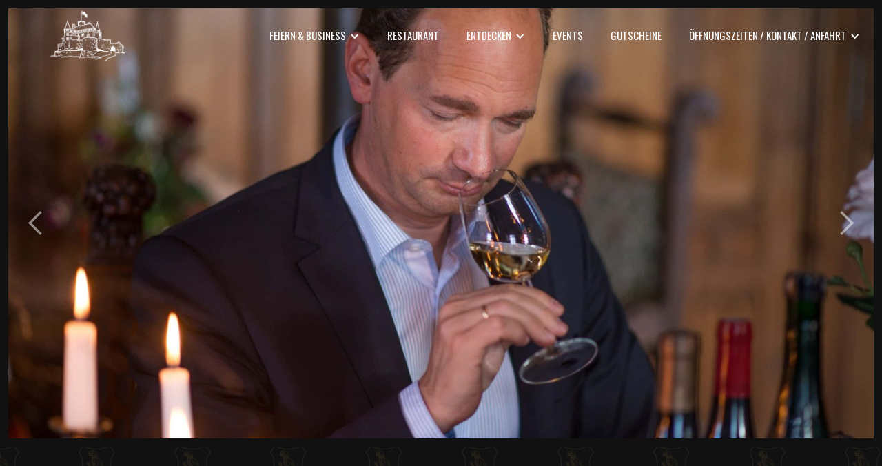

--- FILE ---
content_type: text/html
request_url: http://berlepsch.de/weinimschloss.html
body_size: 6649
content:
<!DOCTYPE html><!--  This site was created in Webflow. https://webflow.com  --><!--  Last Published: Fri Jan 16 2026 09:37:19 GMT+0000 (Coordinated Universal Time)  -->
<html data-wf-page="651e9fa5e501a1138b6be26f" data-wf-site="64b822978665e360d30bc85e">
<head>
  <meta charset="utf-8">
  <title>Wein im Schloss</title>
  <meta content="Begeben Sie sich auf eine kulinarische Reise durch beste Weine zu einem grandiosen Menü, um sich in gleichgesinnter Gesellschaft zu treffen, kennenzulernen und gemeinsam zu genießen." name="description">
  <meta content="Wein im Schloss" property="og:title">
  <meta content="Begeben Sie sich auf eine kulinarische Reise durch beste Weine zu einem grandiosen Menü, um sich in gleichgesinnter Gesellschaft zu treffen, kennenzulernen und gemeinsam zu genießen." property="og:description">
  <meta content="Wein im Schloss" property="twitter:title">
  <meta content="Begeben Sie sich auf eine kulinarische Reise durch beste Weine zu einem grandiosen Menü, um sich in gleichgesinnter Gesellschaft zu treffen, kennenzulernen und gemeinsam zu genießen." property="twitter:description">
  <meta property="og:type" content="website">
  <meta content="summary_large_image" name="twitter:card">
  <meta content="width=device-width, initial-scale=1" name="viewport">
  <meta content="Webflow" name="generator">
  <link href="css/normalize.css" rel="stylesheet" type="text/css">
  <link href="css/webflow.css" rel="stylesheet" type="text/css">
  <link href="css/schloss-berlepsch-3ee22ce-8ad412fc69819.webflow.css" rel="stylesheet" type="text/css">
  <link href="https://fonts.googleapis.com" rel="preconnect">
  <link href="https://fonts.gstatic.com" rel="preconnect" crossorigin="anonymous">
  <script src="https://ajax.googleapis.com/ajax/libs/webfont/1.6.26/webfont.js" type="text/javascript"></script>
  <script type="text/javascript">WebFont.load({  google: {    families: ["Oswald:200,300,400,500,600,700","Great Vibes:400","Vollkorn:400,400italic,700,700italic"]  }});</script>
  <script type="text/javascript">!function(o,c){var n=c.documentElement,t=" w-mod-";n.className+=t+"js",("ontouchstart"in o||o.DocumentTouch&&c instanceof DocumentTouch)&&(n.className+=t+"touch")}(window,document);</script>
  <link href="images/favicon.png" rel="shortcut icon" type="image/x-icon">
  <link href="images/webclip.png" rel="apple-touch-icon">
  <script async="" src="https://www.googletagmanager.com/gtag/js?id=UA-16156160-1"></script>
  <script type="text/javascript">window.dataLayer = window.dataLayer || [];function gtag(){dataLayer.push(arguments);}gtag('js', new Date());gtag('config', 'UA-16156160-1', {'anonymize_ip': true});</script>
  <script async="" src="https://www.googletagmanager.com/gtag/js?id=G-ZPDF05LRZ2"></script>
  <script type="text/javascript">window.dataLayer = window.dataLayer || [];function gtag(){dataLayer.push(arguments);}gtag('set', 'developer_id.dZGVlNj', true);gtag('js', new Date());gtag('config', 'G-ZPDF05LRZ2');</script>
  <script type="text/javascript">!function(f,b,e,v,n,t,s){if(f.fbq)return;n=f.fbq=function(){n.callMethod?n.callMethod.apply(n,arguments):n.queue.push(arguments)};if(!f._fbq)f._fbq=n;n.push=n;n.loaded=!0;n.version='2.0';n.agent='plwebflow';n.queue=[];t=b.createElement(e);t.async=!0;t.src=v;s=b.getElementsByTagName(e)[0];s.parentNode.insertBefore(t,s)}(window,document,'script','https://connect.facebook.net/en_US/fbevents.js');fbq('consent', 'revoke');fbq('init', '334178211205232');fbq('track', 'PageView');</script>
</head>
<body class="body">
  <div class="preloader"><img src="images/preloader.svg" alt="" class="preloader-icon"></div>
  <div class="quick-booking w-hidden-small w-hidden-tiny">
    <a href="#" data-w-id="d122e4e4-65b2-9cea-b966-80e7a56bb2e1" class="quick-booking-header w-inline-block"><img src="images/bell-icon-white.svg" alt="" class="quick-booking-icon">
      <div>Quick Booking</div>
      <div class="quick-booking-arrow-box"><img src="images/arrow-up-icon-white.svg" alt="" class="quick-booking-arrow"></div>
    </a>
    <div class="quick-booking-form w-form">
      <form id="wf-form-Quick-Booking-Form" name="wf-form-Quick-Booking-Form" data-name="Quick Booking Form" method="get" data-wf-page-id="651e9fa5e501a1138b6be26f" data-wf-element-id="393aa58e-0b2c-8202-5a98-c5ab5b80e398"><input class="input small-margin w-input" autofocus="true" maxlength="256" name="Name" data-name="Name" placeholder="Full name" type="text" id="Q-Name"><input class="input small-margin w-input" maxlength="256" name="Phone" data-name="Phone" placeholder="Phone number" type="text" id="Q-Phone" required=""><input class="input small-margin w-input" maxlength="256" name="Date" data-name="Date" placeholder="Date" type="text" id="Q-Date"><input class="input small-margin w-input" maxlength="256" name="Time" data-name="Time" placeholder="Time" type="text" id="Q-Time"><input class="input small-margin w-input" maxlength="256" name="People" data-name="People" placeholder="Number of people" type="text" id="Q-People"><input type="submit" data-wait="Please wait..." class="button full-width-button w-button" value="Book a Table"></form>
      <div class="form-success w-form-done">
        <div>Thank you! Your submission has been received!</div>
      </div>
      <div class="form-error w-form-fail">
        <div>Oops! Something went wrong while submitting the form.</div>
      </div>
    </div>
  </div>
  <div data-ix="new-interaction" class="page-wrapper">
    <div data-collapse="medium" data-animation="default" data-duration="400" data-easing="ease" data-easing2="ease" role="banner" class="nav-bar fixed-nav-bar w-nav">
      <div class="wrapper w-container">
        <a href="index.html" class="logo fixed-nav-bar-logo w-nav-brand"><img src="images/Logo-Berlepsch-2white2.png" loading="lazy" width="120" sizes="(max-width: 479px) 92vw, 120.00000762939453px" alt="" srcset="images/Logo-Berlepsch-2white2-p-500.png 500w, images/Logo-Berlepsch-2white2.png 916w" class="image-19"></a>
        <nav role="navigation" class="nav-menu-2 w-nav-menu">
          <div data-delay="0" data-hover="true" class="w-dropdown">
            <div class="nav-link fixed-nav-link w-dropdown-toggle">
              <div class="dropdown-icon w-icon-dropdown-toggle"></div>
              <div>Feiern &amp; Business</div>
            </div>
            <nav class="dropdown w-dropdown-list">
              <a href="hochzeit.html" class="dropdown-link w-dropdown-link">Hochzeit</a>
              <a href="familienfeste.html" class="dropdown-link w-dropdown-link">Familienfeiern</a>
              <a href="https://www.schlossberlepsch.de/heiratsantrag.html" class="dropdown-link w-dropdown-link">Heiratsantrag</a>
              <a href="business-events.html" class="dropdown-link w-dropdown-link">Firmen-Events</a>
              <a href="weihnachtsfeier.html" class="dropdown-link w-dropdown-link">Weihnachtsfeier</a>
              <a href="business-tagungen.html" class="dropdown-link w-dropdown-link">Tagungen</a>
            </nav>
          </div>
          <a href="restaurant.html" class="nav-link fixed-nav-link w-nav-link">Restaurant</a>
          <div data-delay="0" data-hover="true" class="w-dropdown">
            <div class="nav-link fixed-nav-link w-dropdown-toggle">
              <div class="dropdown-icon w-icon-dropdown-toggle"></div>
              <div>Entdecken</div>
            </div>
            <nav class="dropdown w-dropdown-list">
              <a href="entdecken.html" class="dropdown-link w-dropdown-link">Außenbereich</a>
              <a href="eintritt.html" class="dropdown-link w-dropdown-link">Eintritt</a>
              <a href="https://www.schlossberlepsch.de/fuehrungen.html" class="dropdown-link w-dropdown-link">Schlossführungen</a>
              <a href="https://www.schlossberlepsch.de/gruppen.html" class="dropdown-link w-dropdown-link">Gruppenausflug</a>
              <a href="https://www.schlossberlepsch.de/schloss.html" class="dropdown-link w-dropdown-link">Das Schloss</a>
            </nav>
          </div>
          <a href="veranstaltungen.html" class="nav-link fixed-nav-link w-nav-link">Events</a>
          <a href="https://www.schlossberlepsch.de/geschenkidee.html" class="nav-link fixed-nav-link w-nav-link">Gutscheine</a>
          <div data-delay="0" data-hover="true" class="w-dropdown">
            <div class="nav-link fixed-nav-link w-dropdown-toggle">
              <div class="dropdown-icon w-icon-dropdown-toggle"></div>
              <div>Öffnungszeiten / Kontakt / Anfahrt</div>
            </div>
            <nav class="dropdown w-dropdown-list">
              <a href="oeffnungszeiten.html" class="dropdown-link w-dropdown-link">Öffnungszeiten</a>
              <a href="https://forms.schlossberlepsch.de/app/empfang#/empfang" target="_blank" class="dropdown-link w-dropdown-link">Kontakt</a>
              <a href="https://www.schlossberlepsch.de/anfahrt.html" class="dropdown-link w-dropdown-link">Anfahrt</a>
            </nav>
          </div>
        </nav>
        <div class="menu-button w-nav-button">
          <div class="w-icon-nav-menu"></div>
        </div>
      </div>
    </div>
    <div id="Hero" data-ix="show-nav-bar-on-scroll" data-w-id="49655935-f7bc-5142-2f7c-355d958c9edb" class="bg-section page-hero-section blackborder-hero w-clearfix">
      <div data-collapse="medium" data-animation="default" data-duration="400" data-easing="ease" data-easing2="ease" role="banner" class="nav-bar w-nav">
        <div class="wrapper w-container">
          <a href="index.html" class="logo w-nav-brand"><img src="images/Logo-Berlepsch-2white2.png" loading="lazy" width="120" sizes="(max-width: 479px) 92vw, 120.00000762939453px" alt="" srcset="images/Logo-Berlepsch-2white2-p-500.png 500w, images/Logo-Berlepsch-2white2.png 916w" class="image-19"></a>
          <nav role="navigation" class="nav-menu w-nav-menu">
            <div data-delay="0" data-hover="true" class="dropdown-2 w-dropdown">
              <div class="nav-link w-dropdown-toggle">
                <div class="dropdown-icon w-icon-dropdown-toggle"></div>
                <div>Feiern &amp; Business</div>
              </div>
              <nav class="dropdown w-dropdown-list">
                <a href="https://www.schlossberlepsch.de/hochzeit.html" class="dropdown-link w-dropdown-link">Hochzeit</a>
                <a href="familienfeste.html" class="dropdown-link w-dropdown-link">Familienfeiern</a>
                <a href="https://www.schlossberlepsch.de/heiratsantrag.html" class="dropdown-link w-dropdown-link">Heiratsantrag</a>
                <a href="business-events.html" class="dropdown-link w-dropdown-link">Firmen-Events</a>
                <a href="weihnachtsfeier.html" class="dropdown-link w-dropdown-link">Weihnachtsfeier</a>
                <a href="business-tagungen.html" class="dropdown-link w-dropdown-link">Tagungen</a>
              </nav>
            </div>
            <a href="restaurant.html" class="nav-link w-nav-link">Restaurant</a>
            <div data-delay="0" data-hover="true" class="w-dropdown">
              <div class="nav-link w-dropdown-toggle">
                <div class="dropdown-icon w-icon-dropdown-toggle"></div>
                <div>Entdecken</div>
              </div>
              <nav class="dropdown w-dropdown-list">
                <a href="entdecken.html" class="dropdown-link w-dropdown-link">Außenbereich</a>
                <a href="eintritt.html" class="dropdown-link w-dropdown-link">Eintritt</a>
                <a href="https://www.schlossberlepsch.de/fuehrungen.html" class="dropdown-link w-dropdown-link">Schlossführungen</a>
                <a href="https://www.schlossberlepsch.de/gruppen.html" class="dropdown-link w-dropdown-link">Gruppenausflug</a>
                <a href="https://www.schlossberlepsch.de/schloss.html" class="dropdown-link w-dropdown-link">Das Schloss</a>
              </nav>
            </div>
            <a href="veranstaltungen.html" class="nav-link w-nav-link">Events</a>
            <a href="https://www.schlossberlepsch.de/geschenkidee.html" class="nav-link w-nav-link">Gutscheine</a>
            <div data-delay="0" data-hover="true" class="w-dropdown">
              <div class="nav-link w-dropdown-toggle">
                <div class="dropdown-icon w-icon-dropdown-toggle"></div>
                <div>Öffnungszeiten / Kontakt / Anfahrt</div>
              </div>
              <nav class="dropdown w-dropdown-list">
                <a href="oeffnungszeiten.html" class="dropdown-link w-dropdown-link">Öffnungszeiten</a>
                <a href="https://forms.schlossberlepsch.de/app/empfang#/empfang" target="_blank" class="dropdown-link w-dropdown-link">Kontakt</a>
                <a href="https://www.schlossberlepsch.de/anfahrt.html" class="dropdown-link w-dropdown-link">Anfahrt</a>
              </nav>
            </div>
          </nav>
          <div class="menu-button w-nav-button">
            <div class="w-icon-nav-menu"></div>
          </div>
        </div>
      </div>
      <div data-delay="4000" data-animation="slide" class="slider w-slider" data-autoplay="true" data-easing="ease" data-hide-arrows="true" data-disable-swipe="true" data-autoplay-limit="0" data-nav-spacing="3" data-duration="500" data-infinite="true">
        <div class="w-slider-mask">
          <div class="slide-70 w-slide"><img src="images/22167268153_c42825a9a8_o-p-3200.jpeg" loading="lazy" sizes="100vw" srcset="images/22167268153_c42825a9a8_o-p-3200-p-500.jpeg 500w, images/22167268153_c42825a9a8_o-p-3200-p-800.jpeg 800w, images/22167268153_c42825a9a8_o-p-3200-p-1080.jpeg 1080w, images/22167268153_c42825a9a8_o-p-3200-p-1600.jpeg 1600w, images/22167268153_c42825a9a8_o-p-3200.jpeg 3200w" alt="" class="slide-image">
            <div class="wrapper slide-wrapper w-container"></div>
          </div>
          <div class="slide-71 w-slide">
            <div class="blackshadetop"></div><img src="images/40852289183_6ae77cba3d_o-Groß.jpg" loading="lazy" sizes="100vw" srcset="images/40852289183_6ae77cba3d_o-Groß-p-1080.jpeg 1080w, images/40852289183_6ae77cba3d_o-Groß-p-1600.jpeg 1600w, images/40852289183_6ae77cba3d_o-Groß.jpg 1618w" alt="" class="slide-image">
            <div class="wrapper slide-wrapper w-container"></div>
          </div>
          <div class="slide-72 w-slide">
            <div class="blackshadetop"></div><img src="images/27894120604_4fce2cc419_o-Groß.jpg" loading="lazy" sizes="100vw" srcset="images/27894120604_4fce2cc419_o-Groß-p-500.jpeg 500w, images/27894120604_4fce2cc419_o-Groß-p-800.jpeg 800w, images/27894120604_4fce2cc419_o-Groß-p-1080.jpeg 1080w, images/27894120604_4fce2cc419_o-Groß-p-1600.jpeg 1600w, images/27894120604_4fce2cc419_o-Groß.jpg 1618w" alt="" class="slide-image">
            <div class="wrapper slide-wrapper w-container"></div>
          </div>
          <div class="slide-73 w-slide"><img src="images/_DSC7123-Groß.JPG" loading="lazy" sizes="100vw" srcset="images/_DSC7123-Groß-p-500.jpg 500w, images/_DSC7123-Groß-p-800.jpg 800w, images/_DSC7123-Groß-p-1080.jpg 1080w, images/_DSC7123-Groß-p-1600.jpg 1600w, images/_DSC7123-Groß.JPG 1618w" alt="" class="slide-image">
            <div class="wrapper slide-wrapper w-container"></div>
          </div>
          <div class="slide-93 w-slide"><img src="images/52098065328_88b73273cd_c.jpg" loading="lazy" sizes="100vw" srcset="images/52098065328_88b73273cd_c-p-500.jpeg 500w, images/52098065328_88b73273cd_c.jpg 799w" alt="" class="slide-image">
            <div class="wrapper slide-wrapper w-container"></div>
          </div>
          <div class="slide-92 w-slide"><img src="images/_DSC2044-Groß.jpg" loading="lazy" sizes="100vw" srcset="images/_DSC2044-Groß-p-500.jpg 500w, images/_DSC2044-Groß-p-800.jpg 800w, images/_DSC2044-Groß-p-1080.jpg 1080w, images/_DSC2044-Groß-p-1600.jpg 1600w, images/_DSC2044-Groß.jpg 1618w" alt="" class="slide-image">
            <div class="wrapper slide-wrapper w-container"></div>
          </div>
        </div>
        <div class="left-arrow-2 w-slider-arrow-left">
          <div class="icon-2 w-icon-slider-left"></div>
        </div>
        <div class="right-arrow-2 w-slider-arrow-right">
          <div class="icon w-icon-slider-right"></div>
        </div>
        <div class="w-slider-nav w-round"></div>
      </div>
    </div>
    <div class="section pattern-section">
      <div data-ix="fade-up-2" data-w-id="67d4bb47-bb51-204a-94a3-e7252d79059b" style="opacity:0" class="head-wrapper w-container">
        <div data-w-id="67d4bb47-bb51-204a-94a3-e7252d79059c" class="hero-section-header-wrapper">
          <div class="hero-sub-header">Mehr als Weinprobe</div>
          <h1 class="heading page-head">Wein im Schloss</h1>
          <div class="divider"></div>
        </div>
        <p data-w-id="2d418571-b278-9972-6bc8-9fd3881d8b26" class="paragraph-main grusel">Philipp Bremer schult die feinen Sinne!<br><br>Wir widmen uns diesen mit einer auserlesenen Weinverkostung begleitet von einem feinen Menü! Begebt Euch auf eine kulinarische Reise durch beste Weine, um Euch in gleichgesinnter Gesellschaft zu treffen, kennenzulernen und gemeinsam zu genießen. Erfreut Euch dazu an einem hochwertigen 4-Gang-Menü aus der gräflichen Küche und erlebt einen fabelhaften Abend in passender Atmosphäre. Denn Schlösser sind der Inbegriff für hervorragende Weinkultur und kulinarische Kunst. </p>
      </div>
      <div data-w-id="24b17671-fa7d-08a6-09bd-17f6ac55550e" style="opacity:0" class="text-block-7">4-Gang-Menü mit Weinbegleitung &amp; Wasser<br>‍<br>98 € pro Person <br>(zzgl. sonstige Getränke)</div>
    </div>
    <div data-w-id="ccbb8828-2fea-6193-1be9-4d24519b0c70" class="section shadow-section">
      <div data-ix="fade-up-2" data-w-id="f467cd5e-cd80-0d5f-4e83-29259d3c4e07" style="opacity:0" class="wrapper w-container">
        <div data-w-id="c054dfc0-b6c6-5b04-92ce-f16b6fb4ffec" class="side-card-feature-old">
          <div class="div-block-sidecard-left"><img src="images/_DSC7230-Mittel.JPG" loading="lazy" sizes="(max-width: 767px) 100vw, (max-width: 991px) 727.9910888671875px, 939.9910888671875px" srcset="images/_DSC7230-Mittel-p-500.jpg 500w, images/_DSC7230-Mittel-p-800.jpg 800w, images/_DSC7230-Mittel-p-1080.jpg 1080w, images/_DSC7230-Mittel.JPG 1151w" alt="" class="side-card-image-div-left"></div>
          <div data-ix="fade-left" data-w-id="c054dfc0-b6c6-5b04-92ce-f16b6fb4ffef" style="opacity:0" class="side-card-menu">
            <div class="side-card-content menu">
              <h3 class="side-card-header-menu">Termin</h3>
              <p class="white-text vas">6. November 2026<br>‍<br>18.30 Uhr* <br>(Einlass ab 18.15 Uhr)</p>
              <a href="https://vorratskammer.schlossberlepsch.de/wein-im-schloss-7-november-2025.html" data-w-id="e6980a4f-d61a-fd81-a96e-da17b32113da" style="opacity:0" target="_blank" class="button w-button">Hier reservieren!</a>
            </div>
            <div class="frame-menu"></div>
          </div>
        </div>
      </div>
    </div>
    <div class="section pattern-section">
      <div data-w-id="5e6a6b13-c46f-eea2-6572-987e3d095e15" style="opacity:0" class="section-header-wrapper">
        <div class="sub-header">Ihr erlebt</div>
        <h2 class="heading">Das erwartet Euch</h2>
        <div class="divider"></div>
      </div>
      <div data-ix="fade-up-2" class="wrapper w-container">
        <div data-w-id="5e6a6b13-c46f-eea2-6572-987e3d095e1c" style="opacity:0" class="side-card-feature-old"><img class="side-card-image-new" src="images/champagne-glasses-clean-clear-699622.jpg" alt="" style="opacity:0" sizes="(max-width: 767px) 100vw, (max-width: 991px) 727.9910888671875px, 939.9910888671875px" data-w-id="5e6a6b13-c46f-eea2-6572-987e3d095e1d" loading="lazy" srcset="images/champagne-glasses-clean-clear-699622-p-500.jpg 500w, images/champagne-glasses-clean-clear-699622-p-800.jpg 800w, images/champagne-glasses-clean-clear-699622-p-1080.jpg 1080w, images/champagne-glasses-clean-clear-699622-p-1600.jpg 1600w, images/champagne-glasses-clean-clear-699622-p-2000.jpg 2000w, images/champagne-glasses-clean-clear-699622-p-2600.jpg 2600w, images/champagne-glasses-clean-clear-699622.jpg 2683w">
          <div data-ix="fade-left" data-w-id="5e6a6b13-c46f-eea2-6572-987e3d095e1e" style="opacity:0" class="side-card-menu">
            <div class="side-card-content">
              <p class="white-text menu">Begebt euch auf eine genussvolle Weinreise, bei der Philipp Bremer Euch erlesene Tropfen präsentiert. Lasst Euch von den Aromen, Geschichten und der Vielfalt großartiger Weine begeistern.</p>
            </div>
            <div class="frame-menu"></div>
          </div>
        </div>
        <div class="side-card-feature-old reversed">
          <div data-ix="fade-right" data-w-id="5e6a6b13-c46f-eea2-6572-987e3d095e24" style="opacity:0" class="side-card reversed">
            <div class="side-card-content">
              <p class="white-text menu">Seit Generationen mit der Familie von Berlepsch verbunden, bringt Philipp Bremer als renommierter Weinhändler und Diplom-Ingenieur für Weinbau seine Expertise und Leidenschaft mit. Er führt Euch durch eine exklusive Weinverkostung, die Wissen, Genuss und spannende Aromen vereint – für einen Abend voller Geschmack und Geschichte.</p>
            </div>
            <div class="frame-menu"></div>
          </div>
          <div class="div-block-sidecard"><img class="side-card-image-div" src="images/_DSC7187-Mittel.JPG" width="Auto" alt="" style="opacity:0" sizes="(max-width: 767px) 100vw, (max-width: 991px) 727.9910888671875px, 939.9910888671875px" data-w-id="5e6a6b13-c46f-eea2-6572-987e3d095e2a" loading="lazy" srcset="images/_DSC7187-Mittel-p-500.jpg 500w, images/_DSC7187-Mittel-p-800.jpg 800w, images/_DSC7187-Mittel-p-1080.jpg 1080w, images/_DSC7187-Mittel.JPG 1151w"></div>
        </div>
        <div data-w-id="5e6a6b13-c46f-eea2-6572-987e3d095e2b" style="opacity:0" class="side-card-feature-old"><img class="side-card-image-new" src="images/DSC09134-Verbessert-RR-Mittel.jpg" alt="" style="opacity:0" sizes="(max-width: 767px) 100vw, (max-width: 991px) 727.9910888671875px, 939.9910888671875px" data-w-id="5e6a6b13-c46f-eea2-6572-987e3d095e2c" loading="lazy" srcset="images/DSC09134-Verbessert-RR-Mittel-p-500.jpg 500w, images/DSC09134-Verbessert-RR-Mittel-p-800.jpg 800w, images/DSC09134-Verbessert-RR-Mittel-p-1080.jpg 1080w, images/DSC09134-Verbessert-RR-Mittel.jpg 1152w">
          <div data-ix="fade-left" data-w-id="5e6a6b13-c46f-eea2-6572-987e3d095e2d" style="opacity:0" class="side-card-menu">
            <div class="side-card-content">
              <p class="white-text menu">Erlebt kulinarischen Hochgenuss mit einem exquisiten 4-Gang-Menü aus der gräflichen Küche. Jeder Gang ist sorgfältig komponiert, um die edlen Weine perfekt zu ergänzen und Eure Sinne zu verwöhnen.</p>
            </div>
            <div class="frame-menu"></div>
          </div>
        </div>
      </div>
    </div>
    <div class="section pattern-section">
      <div data-ix="fade-up-2" data-w-id="46c6101a-f119-8935-73dd-23ef1038083d" style="opacity:0" class="wrapper w-container">
        <div data-w-id="3fdb16d9-7cd9-76c9-216e-1784b406f224" style="opacity:0" class="w-layout-grid grid-gallery grusel-3">
          <div id="w-node-_3fdb16d9-7cd9-76c9-216e-1784b406f225-8b6be26f" class="div-block-50"></div>
          <div id="w-node-_3fdb16d9-7cd9-76c9-216e-1784b406f226-8b6be26f" class="div-block-52">
            <div class="text-block-14">„Die deutsche Weinkultur ist seit Jahrhunderten ein Ausdruck von Genuss, Lebensfreude und gutem Geschmack.“ <br>– Philipp Bremer</div>
          </div>
          <div id="w-node-_3fdb16d9-7cd9-76c9-216e-1784b406f22c-8b6be26f" class="div-block-51"></div>
        </div>
      </div>
    </div>
    <div class="section shadow-section"><img src="images/bell-icon-white.svg" loading="lazy" width="44" data-w-id="208fee44-3e54-cac7-c23c-feec690db42a" alt="" class="glocke-2">
      <p data-w-id="2bd76e00-871a-da42-da2a-cd2772975a1c" class="paragraph-main info">*WICHTIGER HINWEIS:<br><br>Die Tische werden im Vorfeld zugewiesen. Wenn Ihr gemeinsam mit Freunden platziert werden möchtet, ist eine vorherige Information an uns dringend notwendig! Spätere Umplatzierungen können nicht vorgenommen werden.<br><br>Bitte haben Sie Verständnis, dass Sie eventuell auch mit Ihnen bis dahin unbekannten Gästen an einem Tisch sitzen werden. Wir sind uns sicher, dass Sie aufgrund der Affinität zu dieser Veranstaltung interessante Bekanntschaften machen werden.</p>
    </div>
    <div class="section pattern-section"></div>
    <footer class="bg-section footer-section">
      <div class="wrapper w-container">
        <div class="footer">
          <div class="footer-column">
            <h5 class="footer-header">Kontakt</h5>
            <p>Schloss Berlepsch<br>Berlepsch 1<br>37218 Witzenhausen</p>
            <a href="https://forms.schlossberlepsch.de/app/empfang#/empfang" class="footer-contact">Kontakt</a>
            <div class="social-icons footer-icons">
              <a href="https://www.facebook.com/schlossberlepsch" target="_blank" class="social-link w-inline-block"><img src="images/facebook-icon-white.svg" alt=""></a>
              <a href="https://instagram.com/schlossberlepsch" target="_blank" class="social-link w-inline-block"><img src="images/instagram-icon-white.svg" alt=""></a>
              <a href="https://www.youtube.com/user/schlossberlepsch" target="_blank" class="social-link w-inline-block"><img src="images/icons8-youtube-play.svg" alt=""></a>
            </div>
          </div>
          <div class="footer-column">
            <h5 class="footer-header">Interessantes</h5>
            <a href="https://www.schlossberlepsch.de/stellenangebote.html" class="footer-link special">Stellenanzeigen</a>
            <a href="https://www.schlossberlepsch.de/region.html" class="footer-link special">Region</a>
          </div>
          <div class="footer-column logos">
            <div class="footer-logos">
              <a href="#" target="_blank" id="w-node-_9ae66446-d2d5-b438-8e3a-ae37fef8eb98-fb7ede26" class="instagram-photo w-inline-block"><img src="images/Logo-Grimmheimat-Nordhessen-GHNH-zweizeilig-farbig-450-kb.png" sizes="(max-width: 767px) 100vw, (max-width: 991px) 727.9910888671875px, 855.0000610351562px" srcset="images/Logo-Grimmheimat-Nordhessen-GHNH-zweizeilig-farbig-450-kb-p-500.png 500w, images/Logo-Grimmheimat-Nordhessen-GHNH-zweizeilig-farbig-450-kb.png 855w" alt="" class="full-width _1"></a>
              <a href="#" target="_blank" class="instagram-photo w-inline-block"><img src="images/LOGO-Geo-Naturpark.png" sizes="(max-width: 767px) 100vw, (max-width: 991px) 727.9732666015625px, 939.982177734375px" srcset="images/LOGO-Geo-Naturpark-p-500.png 500w, images/LOGO-Geo-Naturpark-p-800.png 800w, images/LOGO-Geo-Naturpark-p-1080.png 1080w, images/LOGO-Geo-Naturpark-p-1600.png 1600w, images/LOGO-Geo-Naturpark.png 1978w" alt="" class="full-width _4"></a>
            </div>
          </div>
          <div class="footer-bottom">
            <div class="footer-bottom-content"><img src="images/heart-icon.svg" alt="" class="heart-icon">
              <div class="footer-bottom-text">Schloss Berlepsch |</div>
              <a href="https://vorratskammer.schlossberlepsch.de/impressum" target="_blank" class="footer-bottom-text link">Impressum</a>
              <div class="footer-bottom-divider"></div>
              <a href="https://vorratskammer.schlossberlepsch.de/agb" target="_blank" class="footer-bottom-text link">AGB</a>
              <div class="footer-bottom-divider"></div>
              <a href="https://vorratskammer.schlossberlepsch.de/datenschutzerklaerung" class="footer-bottom-text link">Datenschutzerklärung</a>
              <div class="footer-bottom-divider"></div>
              <a href="https://vorratskammer.schlossberlepsch.de/widerrufsbelehrung" class="footer-bottom-text link">Widerrufsbelehrung</a>
            </div>
          </div>
        </div>
      </div>
      <div class="footer-bottom-base"></div>
    </footer>
  </div>
  <script src="https://d3e54v103j8qbb.cloudfront.net/js/jquery-3.5.1.min.dc5e7f18c8.js?site=64b822978665e360d30bc85e" type="text/javascript" integrity="sha256-9/aliU8dGd2tb6OSsuzixeV4y/faTqgFtohetphbbj0=" crossorigin="anonymous"></script>
  <script src="js/webflow.js" type="text/javascript"></script>
</body>
</html>

--- FILE ---
content_type: text/css
request_url: http://berlepsch.de/css/schloss-berlepsch-3ee22ce-8ad412fc69819.webflow.css
body_size: 65437
content:
@font-face {
  font-family: Great Vibes;
  src: url('../fonts/great-vibes-v14-latin-regular.woff2') format("woff2");
  font-weight: 400;
  font-style: normal;
  font-display: swap;
}

@font-face {
  font-family: Karla;
  src: url('../fonts/karla-v23-latin-regular.woff2') format("woff2");
  font-weight: 400;
  font-style: normal;
  font-display: swap;
}

@font-face {
  font-family: Oswald;
  src: url('../fonts/Oswald-Bold.ttf') format("truetype");
  font-weight: 700;
  font-style: normal;
  font-display: swap;
}

@font-face {
  font-family: Oswald;
  src: url('../fonts/Oswald-ExtraLight.ttf') format("truetype");
  font-weight: 200;
  font-style: normal;
  font-display: swap;
}

@font-face {
  font-family: Oswald;
  src: url('../fonts/Oswald-Medium.ttf') format("truetype");
  font-weight: 500;
  font-style: normal;
  font-display: swap;
}

@font-face {
  font-family: Oswald;
  src: url('../fonts/Oswald-Light.ttf') format("truetype");
  font-weight: 300;
  font-style: normal;
  font-display: swap;
}

@font-face {
  font-family: Oswald;
  src: url('../fonts/Oswald-SemiBold.ttf') format("truetype");
  font-weight: 600;
  font-style: normal;
  font-display: swap;
}

@font-face {
  font-family: Oswald;
  src: url('../fonts/Oswald-Regular.ttf') format("truetype");
  font-weight: 400;
  font-style: normal;
  font-display: swap;
}

:root {
  --white: white;
  --gainsboro: #e3e3e3;
  --dark-grey: #777;
  --black: #111;
  --dark: #232d41;
  --color-2: #f03e5a;
  --color-1: #dfa25f;
  --light-grey: #fafafa;
  --silver: #bbb;
}

.w-layout-blockcontainer {
  max-width: 940px;
  margin-left: auto;
  margin-right: auto;
  display: block;
}

.w-layout-grid {
  grid-row-gap: 16px;
  grid-column-gap: 16px;
  grid-template-rows: auto auto;
  grid-template-columns: 1fr 1fr;
  grid-auto-columns: 1fr;
  display: grid;
}

.w-embed-youtubevideo {
  background-image: url('https://d3e54v103j8qbb.cloudfront.net/static/youtube-placeholder.2b05e7d68d.svg');
  background-position: 50%;
  background-size: cover;
  width: 100%;
  padding-bottom: 0;
  padding-left: 0;
  padding-right: 0;
  position: relative;
}

.w-embed-youtubevideo:empty {
  min-height: 75px;
  padding-bottom: 56.25%;
}

.w-commerce-commercecheckoutformcontainer {
  background-color: #f5f5f5;
  width: 100%;
  min-height: 100vh;
  padding: 20px;
}

.w-commerce-commercelayoutcontainer {
  justify-content: center;
  align-items: flex-start;
  display: flex;
}

.w-commerce-commercelayoutmain {
  flex: 0 800px;
  margin-right: 20px;
}

.w-commerce-commercecartapplepaybutton {
  color: #fff;
  cursor: pointer;
  -webkit-appearance: none;
  appearance: none;
  background-color: #000;
  border-width: 0;
  border-radius: 2px;
  align-items: center;
  height: 38px;
  min-height: 30px;
  margin-bottom: 8px;
  padding: 0;
  text-decoration: none;
  display: flex;
}

.w-commerce-commercecartapplepayicon {
  width: 100%;
  height: 50%;
  min-height: 20px;
}

.w-commerce-commercecartquickcheckoutbutton {
  color: #fff;
  cursor: pointer;
  -webkit-appearance: none;
  appearance: none;
  background-color: #000;
  border-width: 0;
  border-radius: 2px;
  justify-content: center;
  align-items: center;
  height: 38px;
  margin-bottom: 8px;
  padding: 0 15px;
  text-decoration: none;
  display: flex;
}

.w-commerce-commercequickcheckoutgoogleicon, .w-commerce-commercequickcheckoutmicrosofticon {
  margin-right: 8px;
  display: block;
}

.w-commerce-commercecheckoutcustomerinfowrapper {
  margin-bottom: 20px;
}

.w-commerce-commercecheckoutblockheader {
  background-color: #fff;
  border: 1px solid #e6e6e6;
  justify-content: space-between;
  align-items: baseline;
  padding: 4px 20px;
  display: flex;
}

.w-commerce-commercecheckoutblockcontent {
  background-color: #fff;
  border-bottom: 1px solid #e6e6e6;
  border-left: 1px solid #e6e6e6;
  border-right: 1px solid #e6e6e6;
  padding: 20px;
}

.w-commerce-commercecheckoutlabel {
  margin-bottom: 8px;
}

.w-commerce-commercecheckoutemailinput {
  -webkit-appearance: none;
  appearance: none;
  background-color: #fafafa;
  border: 1px solid #ddd;
  border-radius: 3px;
  width: 100%;
  height: 38px;
  margin-bottom: 0;
  padding: 8px 12px;
  line-height: 20px;
  display: block;
}

.w-commerce-commercecheckoutemailinput::placeholder {
  color: #999;
}

.w-commerce-commercecheckoutemailinput:focus {
  border-color: #3898ec;
  outline-style: none;
}

.w-commerce-commercecheckoutshippingaddresswrapper {
  margin-bottom: 20px;
}

.w-commerce-commercecheckoutshippingfullname {
  -webkit-appearance: none;
  appearance: none;
  background-color: #fafafa;
  border: 1px solid #ddd;
  border-radius: 3px;
  width: 100%;
  height: 38px;
  margin-bottom: 16px;
  padding: 8px 12px;
  line-height: 20px;
  display: block;
}

.w-commerce-commercecheckoutshippingfullname::placeholder {
  color: #999;
}

.w-commerce-commercecheckoutshippingfullname:focus {
  border-color: #3898ec;
  outline-style: none;
}

.w-commerce-commercecheckoutshippingstreetaddress {
  -webkit-appearance: none;
  appearance: none;
  background-color: #fafafa;
  border: 1px solid #ddd;
  border-radius: 3px;
  width: 100%;
  height: 38px;
  margin-bottom: 16px;
  padding: 8px 12px;
  line-height: 20px;
  display: block;
}

.w-commerce-commercecheckoutshippingstreetaddress::placeholder {
  color: #999;
}

.w-commerce-commercecheckoutshippingstreetaddress:focus {
  border-color: #3898ec;
  outline-style: none;
}

.w-commerce-commercecheckoutshippingstreetaddressoptional {
  -webkit-appearance: none;
  appearance: none;
  background-color: #fafafa;
  border: 1px solid #ddd;
  border-radius: 3px;
  width: 100%;
  height: 38px;
  margin-bottom: 16px;
  padding: 8px 12px;
  line-height: 20px;
  display: block;
}

.w-commerce-commercecheckoutshippingstreetaddressoptional::placeholder {
  color: #999;
}

.w-commerce-commercecheckoutshippingstreetaddressoptional:focus {
  border-color: #3898ec;
  outline-style: none;
}

.w-commerce-commercecheckoutrow {
  margin-left: -8px;
  margin-right: -8px;
  display: flex;
}

.w-commerce-commercecheckoutcolumn {
  flex: 1;
  padding-left: 8px;
  padding-right: 8px;
}

.w-commerce-commercecheckoutshippingcity {
  -webkit-appearance: none;
  appearance: none;
  background-color: #fafafa;
  border: 1px solid #ddd;
  border-radius: 3px;
  width: 100%;
  height: 38px;
  margin-bottom: 16px;
  padding: 8px 12px;
  line-height: 20px;
  display: block;
}

.w-commerce-commercecheckoutshippingcity::placeholder {
  color: #999;
}

.w-commerce-commercecheckoutshippingcity:focus {
  border-color: #3898ec;
  outline-style: none;
}

.w-commerce-commercecheckoutshippingstateprovince {
  -webkit-appearance: none;
  appearance: none;
  background-color: #fafafa;
  border: 1px solid #ddd;
  border-radius: 3px;
  width: 100%;
  height: 38px;
  margin-bottom: 16px;
  padding: 8px 12px;
  line-height: 20px;
  display: block;
}

.w-commerce-commercecheckoutshippingstateprovince::placeholder {
  color: #999;
}

.w-commerce-commercecheckoutshippingstateprovince:focus {
  border-color: #3898ec;
  outline-style: none;
}

.w-commerce-commercecheckoutshippingzippostalcode {
  -webkit-appearance: none;
  appearance: none;
  background-color: #fafafa;
  border: 1px solid #ddd;
  border-radius: 3px;
  width: 100%;
  height: 38px;
  margin-bottom: 16px;
  padding: 8px 12px;
  line-height: 20px;
  display: block;
}

.w-commerce-commercecheckoutshippingzippostalcode::placeholder {
  color: #999;
}

.w-commerce-commercecheckoutshippingzippostalcode:focus {
  border-color: #3898ec;
  outline-style: none;
}

.w-commerce-commercecheckoutshippingcountryselector {
  -webkit-appearance: none;
  appearance: none;
  background-color: #fafafa;
  border: 1px solid #ddd;
  border-radius: 3px;
  width: 100%;
  height: 38px;
  margin-bottom: 0;
  padding: 8px 12px;
  line-height: 20px;
  display: block;
}

.w-commerce-commercecheckoutshippingcountryselector::placeholder {
  color: #999;
}

.w-commerce-commercecheckoutshippingcountryselector:focus {
  border-color: #3898ec;
  outline-style: none;
}

.w-commerce-commercecheckoutshippingmethodswrapper {
  margin-bottom: 20px;
}

.w-commerce-commercecheckoutshippingmethodslist {
  border-left: 1px solid #e6e6e6;
  border-right: 1px solid #e6e6e6;
}

.w-commerce-commercecheckoutshippingmethoditem {
  background-color: #fff;
  border-bottom: 1px solid #e6e6e6;
  flex-direction: row;
  align-items: baseline;
  margin-bottom: 0;
  padding: 16px;
  font-weight: 400;
  display: flex;
}

.w-commerce-commercecheckoutshippingmethoddescriptionblock {
  flex-direction: column;
  flex-grow: 1;
  margin-left: 12px;
  margin-right: 12px;
  display: flex;
}

.w-commerce-commerceboldtextblock {
  font-weight: 700;
}

.w-commerce-commercecheckoutshippingmethodsemptystate {
  text-align: center;
  background-color: #fff;
  border-bottom: 1px solid #e6e6e6;
  border-left: 1px solid #e6e6e6;
  border-right: 1px solid #e6e6e6;
  padding: 64px 16px;
}

.w-commerce-commercecheckoutpaymentinfowrapper {
  margin-bottom: 20px;
}

.w-commerce-commercecheckoutcardnumber {
  -webkit-appearance: none;
  appearance: none;
  cursor: text;
  background-color: #fafafa;
  border: 1px solid #ddd;
  border-radius: 3px;
  width: 100%;
  height: 38px;
  margin-bottom: 16px;
  padding: 8px 12px;
  line-height: 20px;
  display: block;
}

.w-commerce-commercecheckoutcardnumber::placeholder {
  color: #999;
}

.w-commerce-commercecheckoutcardnumber:focus, .w-commerce-commercecheckoutcardnumber.-wfp-focus {
  border-color: #3898ec;
  outline-style: none;
}

.w-commerce-commercecheckoutcardexpirationdate {
  -webkit-appearance: none;
  appearance: none;
  cursor: text;
  background-color: #fafafa;
  border: 1px solid #ddd;
  border-radius: 3px;
  width: 100%;
  height: 38px;
  margin-bottom: 16px;
  padding: 8px 12px;
  line-height: 20px;
  display: block;
}

.w-commerce-commercecheckoutcardexpirationdate::placeholder {
  color: #999;
}

.w-commerce-commercecheckoutcardexpirationdate:focus, .w-commerce-commercecheckoutcardexpirationdate.-wfp-focus {
  border-color: #3898ec;
  outline-style: none;
}

.w-commerce-commercecheckoutcardsecuritycode {
  -webkit-appearance: none;
  appearance: none;
  cursor: text;
  background-color: #fafafa;
  border: 1px solid #ddd;
  border-radius: 3px;
  width: 100%;
  height: 38px;
  margin-bottom: 16px;
  padding: 8px 12px;
  line-height: 20px;
  display: block;
}

.w-commerce-commercecheckoutcardsecuritycode::placeholder {
  color: #999;
}

.w-commerce-commercecheckoutcardsecuritycode:focus, .w-commerce-commercecheckoutcardsecuritycode.-wfp-focus {
  border-color: #3898ec;
  outline-style: none;
}

.w-commerce-commercecheckoutbillingaddresstogglewrapper {
  flex-direction: row;
  display: flex;
}

.w-commerce-commercecheckoutbillingaddresstogglecheckbox {
  margin-top: 4px;
}

.w-commerce-commercecheckoutbillingaddresstogglelabel {
  margin-left: 8px;
  font-weight: 400;
}

.w-commerce-commercecheckoutbillingaddresswrapper {
  margin-top: 16px;
  margin-bottom: 20px;
}

.w-commerce-commercecheckoutbillingfullname {
  -webkit-appearance: none;
  appearance: none;
  background-color: #fafafa;
  border: 1px solid #ddd;
  border-radius: 3px;
  width: 100%;
  height: 38px;
  margin-bottom: 16px;
  padding: 8px 12px;
  line-height: 20px;
  display: block;
}

.w-commerce-commercecheckoutbillingfullname::placeholder {
  color: #999;
}

.w-commerce-commercecheckoutbillingfullname:focus {
  border-color: #3898ec;
  outline-style: none;
}

.w-commerce-commercecheckoutbillingstreetaddress {
  -webkit-appearance: none;
  appearance: none;
  background-color: #fafafa;
  border: 1px solid #ddd;
  border-radius: 3px;
  width: 100%;
  height: 38px;
  margin-bottom: 16px;
  padding: 8px 12px;
  line-height: 20px;
  display: block;
}

.w-commerce-commercecheckoutbillingstreetaddress::placeholder {
  color: #999;
}

.w-commerce-commercecheckoutbillingstreetaddress:focus {
  border-color: #3898ec;
  outline-style: none;
}

.w-commerce-commercecheckoutbillingstreetaddressoptional {
  -webkit-appearance: none;
  appearance: none;
  background-color: #fafafa;
  border: 1px solid #ddd;
  border-radius: 3px;
  width: 100%;
  height: 38px;
  margin-bottom: 16px;
  padding: 8px 12px;
  line-height: 20px;
  display: block;
}

.w-commerce-commercecheckoutbillingstreetaddressoptional::placeholder {
  color: #999;
}

.w-commerce-commercecheckoutbillingstreetaddressoptional:focus {
  border-color: #3898ec;
  outline-style: none;
}

.w-commerce-commercecheckoutbillingcity {
  -webkit-appearance: none;
  appearance: none;
  background-color: #fafafa;
  border: 1px solid #ddd;
  border-radius: 3px;
  width: 100%;
  height: 38px;
  margin-bottom: 16px;
  padding: 8px 12px;
  line-height: 20px;
  display: block;
}

.w-commerce-commercecheckoutbillingcity::placeholder {
  color: #999;
}

.w-commerce-commercecheckoutbillingcity:focus {
  border-color: #3898ec;
  outline-style: none;
}

.w-commerce-commercecheckoutbillingstateprovince {
  -webkit-appearance: none;
  appearance: none;
  background-color: #fafafa;
  border: 1px solid #ddd;
  border-radius: 3px;
  width: 100%;
  height: 38px;
  margin-bottom: 16px;
  padding: 8px 12px;
  line-height: 20px;
  display: block;
}

.w-commerce-commercecheckoutbillingstateprovince::placeholder {
  color: #999;
}

.w-commerce-commercecheckoutbillingstateprovince:focus {
  border-color: #3898ec;
  outline-style: none;
}

.w-commerce-commercecheckoutbillingzippostalcode {
  -webkit-appearance: none;
  appearance: none;
  background-color: #fafafa;
  border: 1px solid #ddd;
  border-radius: 3px;
  width: 100%;
  height: 38px;
  margin-bottom: 16px;
  padding: 8px 12px;
  line-height: 20px;
  display: block;
}

.w-commerce-commercecheckoutbillingzippostalcode::placeholder {
  color: #999;
}

.w-commerce-commercecheckoutbillingzippostalcode:focus {
  border-color: #3898ec;
  outline-style: none;
}

.w-commerce-commercecheckoutbillingcountryselector {
  -webkit-appearance: none;
  appearance: none;
  background-color: #fafafa;
  border: 1px solid #ddd;
  border-radius: 3px;
  width: 100%;
  height: 38px;
  margin-bottom: 0;
  padding: 8px 12px;
  line-height: 20px;
  display: block;
}

.w-commerce-commercecheckoutbillingcountryselector::placeholder {
  color: #999;
}

.w-commerce-commercecheckoutbillingcountryselector:focus {
  border-color: #3898ec;
  outline-style: none;
}

.w-commerce-commercecheckoutorderitemswrapper {
  margin-bottom: 20px;
}

.w-commerce-commercecheckoutsummaryblockheader {
  background-color: #fff;
  border: 1px solid #e6e6e6;
  justify-content: space-between;
  align-items: baseline;
  padding: 4px 20px;
  display: flex;
}

.w-commerce-commercecheckoutorderitemslist {
  margin-bottom: -20px;
}

.w-commerce-commercecheckoutorderitem {
  margin-bottom: 20px;
  display: flex;
}

.w-commerce-commercecartitemimage {
  width: 60px;
  height: 0%;
}

.w-commerce-commercecheckoutorderitemdescriptionwrapper {
  flex-grow: 1;
  margin-left: 16px;
  margin-right: 16px;
}

.w-commerce-commercecheckoutorderitemquantitywrapper {
  white-space: pre-wrap;
  display: flex;
}

.w-commerce-commercecheckoutorderitemoptionlist {
  margin-bottom: 0;
  padding-left: 0;
  text-decoration: none;
  list-style-type: none;
}

.w-commerce-commercelayoutsidebar {
  flex: 0 0 320px;
  position: sticky;
  top: 20px;
}

.w-commerce-commercecheckoutordersummarywrapper {
  margin-bottom: 20px;
}

.w-commerce-commercecheckoutsummarylineitem, .w-commerce-commercecheckoutordersummaryextraitemslistitem {
  flex-direction: row;
  justify-content: space-between;
  margin-bottom: 8px;
  display: flex;
}

.w-commerce-commercecheckoutsummarytotal {
  font-weight: 700;
}

.w-commerce-commercecheckoutplaceorderbutton {
  color: #fff;
  cursor: pointer;
  -webkit-appearance: none;
  appearance: none;
  text-align: center;
  background-color: #3898ec;
  border-width: 0;
  border-radius: 3px;
  align-items: center;
  margin-bottom: 20px;
  padding: 9px 15px;
  text-decoration: none;
  display: block;
}

.w-commerce-commercecheckouterrorstate {
  background-color: #ffdede;
  margin-top: 16px;
  margin-bottom: 16px;
  padding: 10px 16px;
}

.w-commerce-commerceorderconfirmationcontainer {
  background-color: #f5f5f5;
  width: 100%;
  min-height: 100vh;
  padding: 20px;
}

.w-commerce-commercecheckoutcustomerinfosummarywrapper {
  margin-bottom: 20px;
}

.w-commerce-commercecheckoutsummaryitem, .w-commerce-commercecheckoutsummarylabel {
  margin-bottom: 8px;
}

.w-commerce-commercecheckoutsummaryflexboxdiv {
  flex-direction: row;
  justify-content: flex-start;
  display: flex;
}

.w-commerce-commercecheckoutsummarytextspacingondiv {
  margin-right: .33em;
}

.w-commerce-commercecheckoutshippingsummarywrapper, .w-commerce-commercecheckoutpaymentsummarywrapper {
  margin-bottom: 20px;
}

.w-commerce-commercepaypalcheckoutformcontainer {
  background-color: #f5f5f5;
  width: 100%;
  min-height: 100vh;
  padding: 20px;
}

.w-commerce-commercepaypalcheckouterrorstate {
  background-color: #ffdede;
  margin-top: 16px;
  margin-bottom: 16px;
  padding: 10px 16px;
}

@media screen and (max-width: 991px) {
  .w-layout-blockcontainer {
    max-width: 728px;
  }
}

@media screen and (max-width: 767px) {
  .w-layout-blockcontainer {
    max-width: none;
  }

  .w-commerce-commercelayoutcontainer {
    flex-direction: column;
    align-items: stretch;
  }

  .w-commerce-commercelayoutmain {
    flex-basis: auto;
    margin-right: 0;
  }

  .w-commerce-commercelayoutsidebar {
    flex-basis: auto;
  }
}

@media screen and (max-width: 479px) {
  .w-commerce-commercecheckoutemailinput, .w-commerce-commercecheckoutshippingfullname, .w-commerce-commercecheckoutshippingstreetaddress, .w-commerce-commercecheckoutshippingstreetaddressoptional {
    font-size: 16px;
  }

  .w-commerce-commercecheckoutrow {
    flex-direction: column;
  }

  .w-commerce-commercecheckoutshippingcity, .w-commerce-commercecheckoutshippingstateprovince, .w-commerce-commercecheckoutshippingzippostalcode, .w-commerce-commercecheckoutshippingcountryselector, .w-commerce-commercecheckoutcardnumber, .w-commerce-commercecheckoutcardexpirationdate, .w-commerce-commercecheckoutcardsecuritycode, .w-commerce-commercecheckoutbillingfullname, .w-commerce-commercecheckoutbillingstreetaddress, .w-commerce-commercecheckoutbillingstreetaddressoptional, .w-commerce-commercecheckoutbillingcity, .w-commerce-commercecheckoutbillingstateprovince, .w-commerce-commercecheckoutbillingzippostalcode, .w-commerce-commercecheckoutbillingcountryselector {
    font-size: 16px;
  }
}

body {
  color: #333;
  font-family: Arial, Helvetica Neue, Helvetica, sans-serif;
  font-size: 14px;
  line-height: 20px;
}

h1 {
  text-transform: uppercase;
  margin-top: 16px;
  margin-bottom: 24px;
  font-family: Oswald, sans-serif;
  font-size: 76px;
  font-weight: 700;
  line-height: 80px;
}

h2 {
  text-transform: uppercase;
  margin-top: 16px;
  margin-bottom: 16px;
  font-family: Oswald, sans-serif;
  font-size: 38px;
  font-weight: 700;
  line-height: 48px;
}

h3 {
  color: var(--white);
  text-transform: uppercase;
  margin-top: 16px;
  margin-bottom: 12px;
  font-family: Oswald, sans-serif;
  font-size: 28px;
  font-weight: 700;
  line-height: 36px;
}

h4 {
  text-transform: uppercase;
  margin-top: 8px;
  margin-bottom: 12px;
  font-family: Oswald, sans-serif;
  font-size: 22px;
  font-weight: 700;
  line-height: 28px;
}

h5 {
  text-transform: uppercase;
  margin-top: 8px;
  margin-bottom: 8px;
  font-family: Oswald, sans-serif;
  font-size: 17px;
  font-weight: 700;
  line-height: 24px;
  display: block;
}

h6 {
  text-transform: uppercase;
  margin-top: 8px;
  margin-bottom: 8px;
  font-family: Oswald, sans-serif;
  font-size: 15px;
  font-weight: 700;
  line-height: 20px;
}

p {
  color: var(--white);
  margin-top: 8px;
  margin-bottom: 24px;
  font-size: 15px;
  line-height: 24px;
}

a {
  color: var(--white);
  text-decoration: underline;
}

ul {
  margin-top: 0;
  margin-bottom: 24px;
  padding-left: 40px;
}

ol {
  margin-top: 0;
  margin-bottom: 24px;
  padding-left: 40px;
  display: block;
}

img {
  clear: none;
  max-width: 100%;
  padding-bottom: 0;
  display: inline-block;
  position: static;
}

blockquote {
  border: 1px solid var(--gainsboro);
  text-align: center;
  background-image: url('../images/quote-icon.svg');
  background-position: 50% 48px;
  background-repeat: no-repeat;
  margin-top: 32px;
  margin-bottom: 32px;
  padding: 120px 8.33% 56px;
  font-size: 24px;
  line-height: 36px;
}

figure {
  margin-bottom: 32px;
}

figcaption {
  color: var(--dark-grey);
  text-align: center;
  margin-top: 12px;
  padding-left: 8.33px;
  font-size: 13px;
  line-height: 16px;
}

.body {
  color: #111;
  background-color: #0000;
  font-family: Karla, sans-serif;
  font-size: 15px;
  line-height: 24px;
}

.section {
  background-color: var(--black);
  text-align: center;
  border-bottom-style: solid;
  border-bottom-width: 1px;
  padding: 130px 56px 112px;
  position: relative;
}

.section.no-top-padding {
  padding-top: 0;
}

.section.no-bottom-padding {
  padding-bottom: 0;
}

.section.no-paddings {
  padding: 0;
}

.section.pattern-section {
  background-color: #0000;
  background-image: none;
  border-bottom-style: none;
  border-bottom-color: #000;
  justify-content: center;
  display: block;
}

.section.pattern-section.no-bottom-padding {
  background-color: #0000;
  background-image: none;
  border-bottom-style: none;
  border-bottom-color: #000;
}

.section.pattern-section.no-top-padding {
  border: 1px #000;
}

.section.pattern-section.va {
  padding-top: 0;
  padding-bottom: 162px;
}

.section.pattern-section.room {
  flex-direction: column;
  align-items: center;
  display: flex;
}

.section.pattern-section.picture {
  display: flex;
}

.section.shadow-section {
  background-image: url('../images/old-black-background-grunge-texture-dark-wallpaper-blackboard-chalkboard-room-wall.jpeg');
  background-position: 0 0;
  background-size: cover;
  flex-direction: column;
  font-size: 30px;
  display: block;
  box-shadow: 0 -8px 14px -2px #000, 0 8px 14px -2px #000;
}

.section.shadow-section.eintritt {
  padding-top: 187px;
  padding-bottom: 63px;
}

.section.shadow-section.bernachten {
  padding-bottom: 112px;
}

.section.shadow-section.room {
  flex-direction: column;
  align-items: center;
  display: flex;
}

.section.pattern-section-hochzeit {
  border: 1px solid var(--black);
  background-color: #0000;
  background-image: none;
  justify-content: center;
  display: block;
  box-shadow: 1px 1px 3px #000;
}

.section.pattern-section-hochzeit.no-bottom-padding {
  background-color: #0000;
  background-image: none;
  border-bottom-style: none;
  border-bottom-color: #000;
}

.section.pattern-section-hochzeit.no-top-padding {
  border: 1px #000;
}

.section.pattern-section-hochzeit.va {
  padding-top: 0;
  padding-bottom: 162px;
}

.section.pattern-section-hochzeit.room {
  flex-direction: column;
  align-items: center;
  display: flex;
}

.section.pattern-section-hochzeit.picture {
  display: flex;
}

.section.shadow-section-wedding {
  background-image: url('../images/beige-aged-background-Groß.jpg');
  background-position: 0 0;
  background-size: cover;
  border-bottom-style: none;
  border-bottom-color: #000;
  flex-direction: column;
  margin-bottom: 0;
  margin-left: 0;
  margin-right: 0;
  padding-bottom: 96px;
  font-size: 30px;
  display: block;
  box-shadow: 0 0 12px -5px #000, 0 0 12px -5px #000;
}

.section.shadow-section-wedding.eintritt {
  padding-top: 187px;
  padding-bottom: 63px;
}

.section.shadow-section-wedding.bernachten {
  padding-bottom: 112px;
}

.section.shadow-section-wedding.room {
  flex-direction: column;
  align-items: center;
  display: flex;
}

.wrapper {
  text-align: left;
  background-color: #0000;
  flex-direction: column;
  align-items: center;
  max-width: 1200px;
  margin-top: 0;
  padding-right: 0;
  display: block;
  position: relative;
}

.wrapper.hero-bottom-wrapper {
  z-index: 2;
  justify-content: space-between;
  align-items: flex-end;
  padding-left: 15px;
  padding-right: 15px;
  display: block;
  position: absolute;
  bottom: 0;
  left: 56px;
  right: 56px;
}

.wrapper.slide-wrapper {
  justify-content: center;
  align-items: center;
  height: 100%;
  min-height: 90vh;
  display: flex;
}

.wrapper.room {
  justify-content: center;
  display: flex;
}

.wrapper.greaber {
  margin-top: 235px;
}

.wrapper.background {
  box-shadow: 0 0 12px -5px var(--black);
  background-image: url('../images/beige-aged-background-Groß.jpg');
  background-position: 0 0;
  background-size: cover;
  padding-bottom: 37px;
  padding-left: 40px;
  padding-right: 40px;
  display: flex;
}

.wrapper.wedding-offer {
  align-items: flex-start;
  padding-bottom: 37px;
  padding-left: 40px;
  padding-right: 40px;
  display: flex;
}

.wrapper.background-copy {
  box-shadow: 0 0 12px -5px var(--black);
  background-image: url('../images/beige-aged-background-Groß.jpg');
  background-position: 0 0;
  background-size: cover;
  margin-top: 78px;
  padding-bottom: 37px;
  padding-left: 40px;
  padding-right: 40px;
  display: flex;
}

.wrapper.slide-wrapper-bottom {
  justify-content: flex-end;
  align-items: center;
  height: 100%;
  min-height: 90vh;
  display: flex;
}

.wrapper.background-black {
  box-shadow: 0 0 12px -5px var(--black);
  background-image: url('../images/old-black-background-grunge-texture-dark-wallpaper-blackboard-chalkboard-room-wall.jpeg');
  background-position: 0 0;
  background-size: cover;
  padding-bottom: 37px;
  padding-left: 40px;
  padding-right: 40px;
  display: flex;
}

.wrapper.background-black-space {
  box-shadow: 0 0 12px -5px var(--black);
  background-image: url('../images/old-black-background-grunge-texture-dark-wallpaper-blackboard-chalkboard-room-wall.jpeg');
  background-position: 0 0;
  background-size: cover;
  margin-top: 78px;
  padding-bottom: 37px;
  padding-left: 40px;
  padding-right: 40px;
  display: flex;
}

.wrapper.background-padding {
  box-shadow: 0 0 12px -5px var(--black);
  background-image: url('../images/beige-aged-background-Groß.jpg');
  background-position: 0 0;
  background-size: cover;
  margin-top: 0;
  padding: 40px 40px 37px;
  display: flex;
}

.button {
  color: #fff;
  background-color: #ad8b4f;
  border-radius: 24px;
  height: 48px;
  margin-top: -10px;
  margin-bottom: 22px;
  padding: 12px 32px;
  font-size: 15px;
  font-weight: 400;
  line-height: 24px;
  transition: background-color .2s;
}

.button:hover {
  background-color: var(--dark);
}

.button.white-button.arrow-button {
  background-image: url('../images/arrow-right-icon.svg');
  background-position: 81%;
  background-repeat: no-repeat;
  padding-right: 60px;
  transform: translate(20px);
}

.button.white-button.arrow-button:hover {
  color: var(--black);
  background-color: #fff;
}

.button.ghost-button {
  transition: box-shadow .2s;
}

.button.hero-button {
  background-color: #ad8b4f;
  margin-right: 16px;
}

.button.hero-button:hover {
  background-color: var(--dark);
}

.button.subscribe-button {
  border-radius: 0 3px 3px 0;
  margin-left: -1px;
  padding-left: 24px;
  padding-right: 24px;
}

.button.subscribe-button:hover {
  background-color: var(--color-2);
}

.button.small-button.nav-bar-button {
  background-color: #ad8b4f;
  margin-left: 20px;
}

.button.small-button.white-hover-button:hover {
  color: var(--dark);
  background-color: #fff;
}

.button.ghost-bg-button {
  margin-right: 16px;
}

.button.full-width-button {
  background-color: #ad8b4f;
  border-radius: 3px;
  width: 100%;
}

.button.full-width-button:hover {
  background-color: var(--color-2);
}

.button.menu {
  text-align: center;
  flex-wrap: wrap;
  align-items: center;
  margin-top: 105px;
  position: static;
}

.button.page {
  text-transform: uppercase;
  width: 60%;
  margin-top: 128px;
  font-size: 20px;
}

.button.page._2 {
  margin-top: 0;
}

.button.page.va {
  width: 50%;
}

.button.page.eintritt {
  justify-content: center;
  width: 90%;
  margin-top: -32px;
  margin-bottom: 37px;
  margin-left: 15px;
  display: flex;
}

.button.page.eintritt._2 {
  text-align: center;
  flex-direction: column;
  align-items: center;
  width: 35%;
  margin-top: 65px;
  margin-left: 0;
  position: relative;
  inset: 0% 0% auto 32%;
}

.button.page.ffnung {
  width: 25%;
  margin-top: 0;
}

.button.f-hrung {
  margin-top: 0;
}

.style-block {
  text-align: left;
  padding: 40px 15px;
}

.paragraph-small {
  font-size: 14px;
  line-height: 24px;
}

.button-styles {
  flex-wrap: wrap;
  align-items: stretch;
  margin-bottom: 64px;
  padding: 24px 15px;
  display: flex;
}

.button-style-wrapper {
  text-align: center;
  flex: 0 auto;
  width: 25%;
  padding: 20px 15px;
}

.button-style-wrapper.dark-bg {
  background-color: var(--dark);
  background-image: none;
  background-position: 0 0;
  background-attachment: fixed;
}

.small-button {
  height: 40px;
  padding: 10px 24px;
  font-size: 13px;
  line-height: 20px;
}

.ghost-button {
  color: #222;
  background-color: #0000;
  transition: box-shadow .2s, color .2s, background-color .2s;
  box-shadow: inset 0 0 0 2px #ddd;
}

.ghost-button:hover {
  background-color: var(--color-1);
  box-shadow: inset 0 0 0 2px var(--color-1);
  color: #fff;
}

.ghost-bg-button {
  color: #fff;
  background-color: #0000;
  background-image: linear-gradient(#0000, #0000);
  transition: box-shadow .2s, background-color .2s, color .2s;
  box-shadow: inset 0 0 0 2px #fff;
}

.ghost-bg-button:hover {
  color: var(--black);
  background-color: #fff;
}

.white-button {
  color: var(--black);
  background-color: #fff;
  transition: background-color .2s, color .2s;
}

.white-button:hover {
  background-color: var(--dark);
  color: #fff;
}

.nav-bar {
  z-index: 100;
  color: #0000;
  background-color: #0000;
  max-height: 120px;
  padding-left: 40px;
  padding-right: 40px;
  position: absolute;
  top: 0;
  left: 0;
  right: 0;
}

.nav-bar.fixed-nav-bar {
  background-color: #111111e6;
  border: 1px #000;
  position: fixed;
  transform: translate(0, -75px);
  box-shadow: 0 1px 3px #616161;
}

.bg-section {
  background-color: var(--black);
  border: 12px solid #fff;
  padding: 120px 40px;
}

.bg-section.hero-section {
  border-color: var(--black);
  background-color: #0000;
  height: 100vh;
  padding: 0;
  position: relative;
}

.bg-section.hero-section.wedding {
  border-style: none;
  border-color: #0000;
}

.bg-section.cta-section {
  color: var(--white);
  -webkit-text-fill-color: inherit;
  background-image: linear-gradient(#0006, #0006), url('../images/27894038884_4708453b35_o-p-1600.jpeg');
  background-position: 0 0, 50%;
  background-repeat: repeat, no-repeat;
  background-size: auto, cover;
  background-attachment: scroll, fixed;
  background-clip: border-box;
  border-color: #0000;
  padding-top: 120px;
  padding-bottom: 120px;
  position: static;
}

.bg-section.cta-section.disc {
  background-image: linear-gradient(#0006, #0006), none;
  background-position: 0 0, 50%;
  background-repeat: repeat, no-repeat;
  background-size: auto, cover;
  background-attachment: scroll, scroll;
}

.bg-section.footer-section {
  background-color: var(--dark);
  background-image: url('../images/old-black-background-grunge-texture-dark-wallpaper-blackboard-chalkboard-room-wall.jpeg');
  background-position: 0 0;
  background-size: cover;
  border-style: none;
  padding-top: 0;
  padding-bottom: 0;
  position: relative;
  box-shadow: 0 11px 9px #000, 0 -11px 9px #000c;
}

.bg-section._404-section {
  background-image: linear-gradient(#0000001a, #0000001a), none;
  background-position: 0 0, 50%;
  background-repeat: repeat, no-repeat;
  background-size: auto, cover;
  background-attachment: scroll, scroll;
  justify-content: center;
  align-items: center;
  height: 100vh;
  display: flex;
  position: relative;
}

.bg-section.post-hero-section {
  background-image: url('https://d3e54v103j8qbb.cloudfront.net/img/background-image.svg');
  background-position: 50%;
  background-repeat: no-repeat;
  background-size: cover;
  background-attachment: scroll;
  min-height: 720px;
  position: relative;
}

.bg-section.page-hero-section {
  justify-content: center;
  align-items: center;
  display: flex;
  position: relative;
}

.bg-section.page-hero-section.contact-hero {
  background-image: linear-gradient(#11111180, #11111180), none;
  background-position: 0 0, 50%;
  background-repeat: repeat, no-repeat;
  background-size: auto, cover;
  background-attachment: scroll, scroll;
}

.bg-section.page-hero-section.reservation-hero {
  border-color: var(--black);
  padding-bottom: 216px;
}

.bg-section.page-hero-section.style-guide-hero {
  background-image: linear-gradient(#0006, #0006), none;
  background-position: 0 0, 50%;
  background-repeat: repeat, no-repeat;
  background-size: auto, cover;
}

.bg-section.page-hero-section.about-hero {
  background-image: linear-gradient(#11111180, #11111180), none;
  background-position: 0 0, 50%;
  background-repeat: repeat, no-repeat;
  background-size: auto, cover;
  background-attachment: scroll, scroll;
}

.bg-section.page-hero-section.blackborder-hero {
  border-style: solid;
  border-color: var(--black);
  background-image: linear-gradient(#11111180, #11111180), none;
  background-position: 0 0, 50%;
  background-repeat: repeat, no-repeat;
  background-size: auto, cover;
  background-attachment: scroll, scroll;
  height: 90vh;
}

.bg-section.page-hero-section.blackborder-hero.eintritt {
  background-image: linear-gradient(#00000080, #00000080), url('../images/DSC_0580-p-3200.jpeg');
  background-position: 0 0, 50%;
  background-repeat: repeat, no-repeat;
  background-size: auto, cover;
  background-attachment: scroll, scroll;
  border-style: solid;
}

.bg-section.page-hero-section.blackborder-hero.wedding {
  border-color: var(--white);
  background-image: linear-gradient(#00000080, #00000080), url('../images/45616383694_7d6631e94e_o-Groß.jpg');
  background-position: 0 0, 50%;
  background-repeat: repeat, no-repeat;
  background-size: auto, cover;
  background-attachment: scroll, scroll;
}

.bg-section.page-hero-section.licensing-hero {
  background-image: linear-gradient(#0000004d, #0000004d), none;
  background-position: 0 0, 50%;
  background-repeat: repeat, no-repeat;
  background-size: auto, cover;
}

.bg-section.page-hero-section.menu-hero-copy {
  border-style: solid;
  border-color: var(--black);
  background-image: linear-gradient(#11111180, #11111180), none;
  background-position: 0 0, 50%;
  background-repeat: repeat, no-repeat;
  background-size: auto, cover;
  background-attachment: scroll, scroll;
  height: 90vh;
}

.bg-section.page-hero-section.menu-hero-copy.eintritt {
  background-image: linear-gradient(#00000080, #00000080), url('../images/DSC_0580-p-3200.jpeg');
  background-position: 0 0, 50%;
  background-repeat: repeat, no-repeat;
  background-size: auto, cover;
  background-attachment: scroll, scroll;
  border-style: solid;
}

.bg-section.page-hero-section.menu-hero-copy.ffnung {
  background-image: linear-gradient(#11111180, #11111180), url('../images/_MG_9806-Groß.jpg'), url('https://d3e54v103j8qbb.cloudfront.net/img/background-image.svg');
  background-position: 0 0, 0 0, 50%;
  background-repeat: repeat, repeat, no-repeat;
  background-size: auto, auto, cover;
  background-attachment: scroll, scroll, scroll;
}

.bg-section.page-hero-section.menu-hero-copy.wedding {
  border-color: var(--white);
  background-image: linear-gradient(#00000080, #00000080), url('../images/45616383694_7d6631e94e_o-Groß.jpg');
  background-position: 0 0, 50%;
  background-repeat: repeat, no-repeat;
  background-size: auto, cover;
  background-attachment: scroll, scroll;
}

.bg-section.gallery-section {
  background-color: #0000;
  border-width: 14px;
  border-color: #0000;
  padding: 104px 0 0;
}

.bg-section.huge-button {
  background-color: var(--dark);
  color: #fff;
  background-image: none;
  background-position: 0 0;
  flex-direction: column;
  justify-content: center;
  align-items: center;
  width: 100%;
  padding-top: 80px;
  padding-bottom: 80px;
  text-decoration: none;
  transition: border-color .4s;
  display: flex;
}

.bg-section.huge-button:hover {
  border-color: #ad8b4f;
}

.bg-section.cta-section-copy {
  color: var(--white);
  -webkit-text-fill-color: inherit;
  background-image: linear-gradient(#0006, #0006), none;
  background-position: 0 0, 50%;
  background-repeat: repeat, no-repeat;
  background-size: auto, cover;
  background-clip: border-box;
  border-color: #0000;
  padding-top: 120px;
  padding-bottom: 120px;
}

.bg-section.cta-section-copy {
  color: var(--white);
  -webkit-text-fill-color: inherit;
  background-image: linear-gradient(#0006, #0006), url('../images/DSC_0580-p-3200.jpeg');
  background-position: 0 0, 50%;
  background-repeat: repeat, no-repeat;
  background-size: auto, cover;
  background-attachment: scroll, fixed;
  background-clip: border-box;
  border-color: #0000;
  padding-top: 120px;
  padding-bottom: 120px;
}

.bg-section.cta-section-copy.disc {
  background-image: linear-gradient(#0006, #0006), none;
  background-position: 0 0, 50%;
  background-repeat: repeat, no-repeat;
  background-size: auto, cover;
  background-attachment: scroll, scroll;
}

.nav-link {
  color: var(--white);
  text-transform: uppercase;
  background-color: #0000;
  padding-top: 14px;
  padding-bottom: 16px;
  font-family: Oswald, sans-serif;
  font-size: 15px;
  text-decoration: none;
}

.nav-link:hover {
  text-decoration: underline;
}

.nav-link.w--current {
  color: #92081e;
}

.nav-link.fixed-nav-link {
  color: var(--white);
  padding-top: 19px;
}

.nav-link.fixed-nav-link.w--current {
  color: var(--color-1);
}

.logo {
  color: #fff;
  text-transform: uppercase;
  flex-flow: row-reverse;
  justify-content: center;
  align-items: center;
  height: 80px;
  padding-left: 15px;
  padding-right: 15px;
  font-family: Oswald, sans-serif;
  font-size: 22px;
  font-weight: 500;
  line-height: 24px;
  display: flex;
}

.logo.w--current {
  width: auto;
  height: 80px;
  padding-bottom: 0;
}

.logo.fixed-nav-bar-logo {
  color: var(--black);
  height: 72px;
}

.logo.fixed-nav-bar-logo.w--current {
  margin-left: -1px;
  padding-bottom: 0;
  padding-left: 0;
}

.nav-menu {
  justify-content: flex-end;
  align-items: center;
  height: 80px;
  margin-bottom: 2px;
  margin-right: -40px;
  padding-left: 15px;
  padding-right: 0;
  display: flex;
}

.nav-menu.fixed-nav-menu {
  height: 72px;
}

.slide-content {
  z-index: 1;
  float: right;
  color: #fff;
  text-align: center;
  width: 66.66%;
  margin-top: 211px;
  margin-left: auto;
  margin-right: auto;
  padding: 40px 15px;
  display: block;
  position: relative;
  overflow: hidden;
}

.slide-content.content-slide-2 {
  padding-top: 129px;
  padding-bottom: 94px;
}

.slide-content.content-slide-5 {
  margin-top: 210px;
}

.slide-content.content-page {
  margin-top: 69px;
}

.slide-content.content-flex {
  flex-direction: column;
  justify-content: center;
  align-items: center;
  width: 80%;
  height: 100%;
  display: flex;
}

.hero-text {
  margin-top: 16px;
  margin-bottom: 40px;
  font-size: 17px;
  line-height: 28px;
}

.social-link {
  border: 1px solid #ffffff40;
  border-radius: 3px;
  justify-content: center;
  align-items: center;
  width: 40px;
  height: 40px;
  margin-left: 4px;
  margin-right: 4px;
  transition: background-color .2s, border-color .2s;
  display: flex;
}

.social-link:hover {
  border-color: var(--white);
  background-color: #ad8b4f;
}

.social-link.hero-link {
  border-color: #fff9;
}

.social-link.hero-link:hover {
  border-color: var(--white);
  background-color: #ad8b4f;
}

.section-header-wrapper {
  text-align: center;
  flex-direction: column;
  justify-content: center;
  align-items: center;
  max-width: 570px;
  margin-bottom: 40px;
  margin-left: auto;
  margin-right: auto;
  padding-bottom: 16px;
  display: flex;
}

.section-header-wrapper.video {
  margin-top: 133px;
}

.white-text {
  color: var(--white);
  margin-bottom: 38px;
  padding-bottom: 0;
  font-weight: 400;
}

.white-text.menu {
  color: var(--white);
  text-align: center;
  font-family: Karla, sans-serif;
  font-size: 18px;
  font-weight: 400;
  line-height: 24px;
}

.white-text.menu.wein-im-schloss {
  padding-left: 37px;
  padding-right: 37px;
}

.white-text.menu.cup {
  margin-left: -36px;
  margin-right: -36px;
}

.white-text.eintritt {
  color: var(--white);
  text-align: center;
  letter-spacing: 0;
  white-space: normal;
  font-family: Oswald, sans-serif;
  font-size: 28px;
  font-weight: 200;
  line-height: 40px;
}

.white-text.ffnung {
  color: var(--white);
  text-align: left;
  justify-content: center;
  font-family: Oswald, sans-serif;
  font-size: 28px;
  font-weight: 200;
  line-height: 40px;
  display: flex;
}

.white-text.disc {
  font-family: Oswald, sans-serif;
  font-size: 20px;
  font-weight: 200;
  line-height: 30px;
}

.white-text.vas {
  font-family: Oswald, sans-serif;
  font-size: 25px;
  font-weight: 200;
  line-height: 35px;
  display: flex;
}

.white-text.vas.cup {
  text-align: left;
  margin-left: -51px;
  margin-right: -51px;
}

.white-text.vas.cup-copy {
  text-align: left;
  margin: 0 -51px;
}

.white-text.info {
  padding-left: 7px;
  font-size: 15px;
  font-weight: 400;
}

.white-text.anzeige {
  margin-bottom: 0;
  padding-bottom: 0;
}

.white-text.tabelle {
  text-align: justify;
  padding-right: 0;
  font-family: Oswald, sans-serif;
  font-size: 25px;
  font-weight: 200;
  line-height: 40px;
  display: flex;
}

.white-text.tabelle.cup {
  text-align: left;
  margin-left: -51px;
  margin-right: -51px;
}

.white-text.tabelle.cup-copy {
  text-align: left;
  margin: 0 -51px;
}

.white-text.menu-copy {
  color: var(--white);
  text-align: center;
  font-family: Karla, sans-serif;
  font-size: 18px;
  font-weight: 400;
  line-height: 24px;
}

.white-text.menu-copy.wein-im-schloss {
  padding-left: 37px;
  padding-right: 37px;
}

.white-text.menu-copy.cup {
  margin-left: -36px;
  margin-right: -36px;
}

.text-link {
  color: var(--color-1);
  text-decoration: underline;
  transition: color .2s;
}

.text-link:hover {
  color: var(--color-2);
  text-decoration: underline;
}

.social-icons {
  display: flex;
}

.social-icons.footer-icons {
  margin-top: 8px;
  margin-left: -4px;
  margin-right: -4px;
}

.social-icons.hero-icons {
  float: right;
  margin-top: 0;
  margin-bottom: 32px;
  margin-right: -4px;
}

.contact-form-wrapper {
  flex-wrap: wrap;
  flex: 0 auto;
  justify-content: center;
  align-items: center;
  display: flex;
}

.contact-form {
  flex-wrap: wrap;
  flex: 0 auto;
  justify-content: center;
  align-items: flex-start;
  width: 66.66%;
  padding-bottom: 8px;
  display: flex;
}

.contact {
  flex-direction: row;
  justify-content: center;
  align-items: stretch;
  display: flex;
}

.contact-card-map {
  width: 50%;
  height: 100%;
  margin-left: 6px;
}

.input {
  border: 1px solid var(--gainsboro);
  background-color: var(--light-grey);
  border-radius: 3px;
  height: 48px;
  margin-bottom: 32px;
  padding-left: 20px;
  padding-right: 20px;
  transition: border .2s, background-color .2s;
}

.input:hover {
  background-color: #fff;
}

.input:focus {
  border: 1px solid var(--color-1);
  background-color: #fff;
}

.input.text-area {
  height: auto;
  min-height: 160px;
  padding-top: 16px;
  padding-bottom: 16px;
}

.input.text-area.margin-input {
  margin-left: 15px;
  margin-right: 15px;
}

.input.password-input {
  text-align: center;
  margin-top: 14px;
}

.input.subscribe-input {
  background-color: #fff;
  border-style: none;
  border-top-right-radius: 0;
  border-bottom-right-radius: 0;
}

.input.reservation-input {
  flex: 90%;
  margin-left: 15px;
  margin-right: 15px;
}

.input.reservation-input._50 {
  flex-grow: 1;
  flex-basis: 40%;
}

.input.reservation-input._33 {
  flex-grow: 1;
  flex-basis: 25%;
}

.input.password-input {
  text-align: center;
  margin-bottom: 16px;
}

.input.small-margin {
  margin-bottom: 16px;
}

.contact-card {
  background-color: #fff;
  flex: 1;
  margin-left: 15px;
  margin-right: 15px;
  padding: 12px;
  display: flex;
  box-shadow: 0 1px 2px #0000001f;
}

.footer {
  color: #fff;
  flex-flow: wrap;
  justify-content: center;
  align-items: flex-start;
  padding-top: 40px;
  display: flex;
  position: relative;
}

.footer-column {
  flex-direction: column;
  align-items: flex-start;
  width: 25%;
  margin-bottom: 12px;
  margin-left: 67px;
  padding-left: 15px;
  padding-right: 15px;
  display: flex;
}

.footer-column.logos {
  margin-top: 78px;
}

.footer-link {
  color: #fff;
  margin-top: 8px;
  margin-bottom: 8px;
  padding-top: 4px;
  padding-bottom: 4px;
  font-size: 14px;
  line-height: 20px;
  text-decoration: none;
  display: inline-block;
}

.footer-link:hover {
  text-decoration: underline;
}

.footer-link.w--current {
  margin-top: 8px;
  margin-bottom: 8px;
}

.footer-link.blog-link {
  margin-top: 26px;
}

.footer-link.blog-link.special {
  text-transform: uppercase;
  font-size: 18px;
}

.footer-link.special {
  text-transform: uppercase;
  font-size: 17px;
  font-weight: 400;
}

.footer-header {
  margin-top: 34px;
  margin-bottom: 24px;
}

.footer-post {
  border-bottom: 1px solid #ffffff40;
  align-items: flex-start;
  width: 100%;
  padding-top: 24px;
  padding-bottom: 16px;
  display: flex;
}

.footer-post-header {
  color: #fff;
  text-decoration: none;
}

.footer-post-header:hover {
  text-decoration: underline;
}

.footer-post-date {
  opacity: .6;
  margin-top: -6px;
  font-size: 13px;
}

.footer-bottom-base {
  background-color: #0000002e;
  justify-content: center;
  align-items: center;
  width: 100%;
  height: 96px;
  margin-top: 64px;
  font-size: 11px;
  display: flex;
  position: absolute;
  bottom: 0;
  left: 0;
  right: 0;
}

.heart-icon {
  color: #0000;
  background-image: url('../images/heart-icon_1.svg');
  background-position: 50%;
  background-repeat: no-repeat;
  margin-right: 4px;
}

.footer-posts {
  width: 100%;
  margin-top: -12px;
}

.blog-posts {
  margin-bottom: -40px;
  padding-left: 15px;
  padding-right: 15px;
}

.post-card-image {
  background-color: var(--gainsboro);
  background-image: url('https://d3e54v103j8qbb.cloudfront.net/img/background-image.svg');
  background-position: 50%;
  background-repeat: no-repeat;
  background-size: cover;
  flex: 1;
  justify-content: center;
  align-items: center;
  margin-top: 12px;
  margin-bottom: 12px;
  margin-right: 12px;
  text-decoration: none;
  display: flex;
}

.post-card {
  color: var(--black);
  background-color: #fff;
  flex: 1;
  margin-bottom: 40px;
  text-decoration: none;
  display: flex;
  position: relative;
  box-shadow: 0 1px 2px #0000001f;
}

.post-card:hover {
  text-decoration: none;
}

.post-date {
  margin-top: 24px;
  font-size: 17px;
}

.post-card-header-link {
  color: var(--black);
  text-decoration: none;
}

.post-card-header-link:hover {
  text-decoration: underline;
}

.utility-page-wrap {
  justify-content: center;
  align-items: center;
  width: 100vw;
  max-width: 100%;
  height: 100vh;
  max-height: 100%;
  display: flex;
}

.utility-page-content {
  color: #fff;
  text-align: center;
  flex-direction: column;
  align-items: center;
  max-width: 370px;
  display: flex;
}

.utility-page-form {
  color: var(--black);
  flex-direction: column;
  align-items: center;
  width: 270px;
  display: flex;
}

.post-content h1 {
  width: 66.66%;
  margin: 64px auto 32px;
  display: block;
}

.post-content p {
  width: 66.66%;
  margin-left: auto;
  margin-right: auto;
  display: block;
}

.post-content figure {
  margin-top: 56px;
  margin-bottom: 56px;
  padding-left: 8.33%;
  padding-right: 8.33%;
}

.post-content h2 {
  width: 66.66%;
  margin: 56px auto 24px;
  display: block;
}

.post-content blockquote {
  width: 83.33%;
  margin: 48px auto;
  display: block;
}

.post-content h3 {
  width: 66.66%;
  margin: 56px auto 24px;
  display: block;
}

.post-content ul {
  width: 66.66%;
  margin-left: auto;
  margin-right: auto;
  display: block;
}

.post-content h4 {
  width: 66.66%;
  margin: 56px auto 24px;
  display: block;
}

.post-content h6 {
  width: 66.66%;
  margin: 48px auto 16px;
  display: block;
}

.post-content h5 {
  width: 66.66%;
  margin: 56px auto 24px;
  display: block;
}

.post-content ol {
  width: 66.66%;
  margin-left: auto;
  margin-right: auto;
  display: block;
}

.post-content a {
  color: var(--color-1);
  text-decoration: underline;
  transition: color .2s;
}

.post-content a:hover {
  color: var(--color-2);
  text-decoration: underline;
}

.blog-post-header {
  margin-top: 26px;
}

.post-hero {
  color: #fff;
  text-align: center;
  flex-direction: column;
  justify-content: center;
  align-items: center;
  width: 100%;
  padding-top: 48px;
  padding-bottom: 120px;
  display: flex;
  position: relative;
  top: 32px;
}

.post-dark-bg {
  background-color: #00000080;
  position: absolute;
  inset: 0;
}

.post {
  background-color: #fff;
  max-width: 970px;
  margin-top: -128px;
  margin-left: auto;
  margin-right: auto;
  padding: 80px 15px 96px;
  display: block;
  position: relative;
  box-shadow: 0 1px 2px #0000001f;
}

.post-hero-info {
  flex-direction: column;
  justify-content: center;
  align-items: center;
  max-width: 970px;
  padding-left: 15px;
  padding-right: 5px;
  display: flex;
}

.hero-slider {
  height: 100%;
}

.slider-arrow {
  border: 1px solid #ffffff80;
  border-radius: 3px;
  justify-content: center;
  align-items: center;
  width: 56px;
  height: 56px;
  margin: auto 24px;
  transition: border .2s;
  display: none;
}

.slider-arrow:hover {
  border-color: #fff;
}

.slider-arrow.arrow-left, .slider-arrow.arrow-right {
  display: flex;
}

.slide-2 {
  background-image: linear-gradient(#00000080, #00000080), url('../images/zam.jpg');
  background-position: 0 0, 50%;
  background-repeat: repeat, no-repeat;
  background-size: auto, cover;
  background-attachment: scroll, scroll;
  justify-content: flex-end;
  align-items: center;
  font-weight: 400;
}

.slide-2.disc {
  background-image: linear-gradient(#00000080, #00000080), url('../images/27894030414_ad67df1664_k.jpg');
  background-position: 0 0, 0 100%;
  background-repeat: repeat, repeat;
  background-size: auto, cover;
  background-attachment: scroll, scroll;
}

.slide-2.wedding {
  background-image: linear-gradient(#0003, #0003), url('../images/40402703601_2a8dd2abc7_o-Groß.jpg');
  background-position: 0 0, 50%;
  background-repeat: repeat, no-repeat;
  background-size: auto, cover;
  background-attachment: scroll, scroll;
}

.dropdown {
  background-color: #0000;
}

.dropdown.w--open {
  background-color: #0000;
  border-radius: 3px;
  overflow: hidden;
}

.dropdown.fixed-dropdown {
  border: 1px solid var(--gainsboro);
}

.dropdown-link {
  box-shadow: 0 1px 0 0 var(--gainsboro);
  color: var(--white);
  text-transform: capitalize;
  background-color: #111111e6;
  padding-top: 12px;
  padding-bottom: 12px;
  text-decoration: none;
}

.dropdown-link:hover {
  text-decoration: underline;
}

.dropdown-link.w--current {
  color: var(--color-1);
}

.form-success {
  background-color: #0000;
}

.form-error {
  color: var(--color-2);
  background-color: #f03e5a14;
  border: 1px solid #f03e5a80;
  border-radius: 3px;
  margin-top: 24px;
  padding: 12px 16px;
  font-size: 13px;
  line-height: 20px;
}

.subscribe-form {
  z-index: 1;
  flex-direction: row;
  align-items: flex-start;
  width: 370px;
  display: flex;
  position: relative;
}

.preloader {
  z-index: 10000;
  background-color: var(--black);
  color: var(--black);
  letter-spacing: 0;
  text-transform: uppercase;
  background-image: url('../images/Hintergrund5_trans.png');
  background-position: 0 0;
  background-size: auto;
  flex-direction: column;
  justify-content: center;
  align-items: center;
  font-weight: 700;
  display: none;
  position: fixed;
  inset: 0;
}

.page-wrapper {
  background-color: var(--black);
  background-image: url('../images/Hintergrund5_trans.png');
  background-position: 0 0;
  background-size: auto;
  overflow: hidden;
}

.fixed-nav-bar {
  z-index: 999;
  border-bottom: 1px solid var(--gainsboro);
  background-color: #fff;
  padding-left: 56px;
  padding-right: 56px;
  position: fixed;
  top: 0;
  left: 0;
  right: 0;
  transform: translate(0, -75px);
}

.features {
  grid-column-gap: 16px;
  grid-row-gap: 16px;
  flex-wrap: wrap;
  grid-template-rows: auto;
  grid-template-columns: 1fr 1fr 1fr;
  grid-auto-columns: 1fr;
  align-content: stretch;
  padding-left: 6%;
  padding-right: 6%;
  display: flex;
}

.slide-1 {
  background-image: linear-gradient(#00000080, #00000080), url('../images/28432606751_85b3f5379c_o-Groß.jpg');
  background-position: 0 0, 50%;
  background-repeat: repeat, no-repeat;
  background-size: auto, cover;
}

.slide-1.disc {
  background-image: linear-gradient(#00000080, #00000080), url('../images/28510395855_d8fcf133ab_o-p-1600.jpeg');
  background-position: 0 0, 0 100%;
  background-repeat: repeat, repeat;
  background-size: auto, cover;
}

.slide-1.wedding {
  background-image: linear-gradient(#0003, #0003), url('../images/34527360655_1f4a62ac42_o-Groß.jpg');
  background-position: 0 0, 50%;
  background-repeat: repeat, no-repeat;
  background-size: auto, cover;
  font-weight: 400;
}

.sub-header {
  color: #ad8b4f;
  text-transform: none;
  margin-bottom: -13px;
  font-family: Great Vibes, sans-serif;
  font-size: 40px;
  line-height: 40px;
}

.sub-header.big {
  color: #ad8b4f;
  text-transform: none;
  margin-bottom: 19px;
  font-size: 56px;
  line-height: 48px;
}

.sub-header.big.events {
  color: var(--white);
}

.sub-header.big.cup {
  color: #880116;
}

.sub-header.subscribe-sub-header {
  margin-bottom: 0;
}

.sub-header.small {
  margin-bottom: -8px;
  font-size: 34px;
  line-height: 32px;
}

.sub-header.page {
  color: var(--white);
  text-transform: none;
  margin-right: 29px;
  padding-right: 0;
  font-weight: 400;
}

.sub-header.page.sub-slide-3 {
  margin-top: -322px;
}

.sub-header.page.sub-slide-4 {
  margin-top: 312px;
}

.sub-header.page.sub-slide-5 {
  margin-top: 464px;
}

.sub-header.page.sub-slide-6 {
  margin-top: -355px;
  margin-right: 0;
}

.sub-header.page.sub-slide-7 {
  margin-top: -434px;
  margin-right: 0;
}

.footer-bottom {
  z-index: 1;
  justify-content: center;
  align-items: center;
  width: 100%;
  height: 96px;
  margin-top: 0;
  padding-left: 15px;
  padding-right: 15px;
  font-size: 12px;
  line-height: 16px;
  display: flex;
  position: relative;
}

.badge {
  background-color: var(--color-2);
  color: #fff;
  letter-spacing: 1px;
  text-transform: uppercase;
  border-radius: 3px;
  padding-left: 8px;
  padding-right: 7px;
  font-size: 9px;
  font-weight: 700;
  line-height: 20px;
  text-decoration: none;
}

.badge:hover {
  text-decoration: none;
}

.badge.footer-badge {
  margin-left: 10px;
}

.badge.banner-badge {
  background-color: #0000;
  border: 1px solid #fff;
}

.badge.post-card-category {
  margin-bottom: 2px;
}

.badge.menu-item-category {
  background-color: var(--color-1);
  margin: 16px;
  position: absolute;
  top: 0;
  right: 0;
}

.badge.menu-item-badge {
  float: left;
  box-shadow: inset 0 0 0 1px var(--gainsboro);
  color: var(--black);
  background-color: #fff;
  margin-top: 4px;
  margin-bottom: 4px;
  margin-right: 6px;
}

.badge.menu-new-badge {
  float: left;
  background-color: var(--color-2);
  margin-top: 4px;
  margin-bottom: 4px;
  margin-right: 6px;
}

.badge.menu-item-tooltip {
  float: left;
  box-shadow: inset 0 0 0 1px var(--gainsboro);
  color: var(--black);
  background-color: #fff;
  flex: 0 auto;
  justify-content: center;
  align-items: center;
  height: 20px;
  margin-top: 4px;
  margin-bottom: 4px;
  margin-right: 6px;
  padding-top: 2px;
  padding-left: 7px;
  font-size: 11px;
  display: flex;
  position: relative;
}

.footer-link-badge {
  align-items: center;
  display: flex;
}

.footer-bottom-text {
  opacity: .6;
  margin-right: 4px;
}

.footer-bottom-text.link {
  opacity: 1;
  color: #fff;
  text-decoration: none;
}

.footer-bottom-text.link:hover {
  text-decoration: underline;
}

.frame {
  z-index: 0;
  border: 1px solid var(--white);
  flex-direction: column;
  justify-content: flex-end;
  align-items: center;
  margin: 12px;
  padding-bottom: 0;
  display: flex;
  position: absolute;
  inset: 0;
}

.frame.white-frame {
  border-color: #fff;
}

.subscribe {
  background-color: var(--dark);
  color: #fff;
  text-align: center;
  background-image: none;
  background-position: 0 0;
  flex-direction: column;
  justify-content: center;
  align-items: center;
  max-width: 770px;
  margin-bottom: 0;
  margin-left: auto;
  margin-right: auto;
  padding: 80px 144px;
  display: flex;
  position: relative;
}

.subscribe-header {
  z-index: 1;
  padding-bottom: 20px;
  position: relative;
}

.paragraph-big {
  font-size: 17px;
  line-height: 28px;
}

.paragraph-big.intro-text {
  color: var(--dark-grey);
  column-count: 2;
  column-gap: 2em;
  width: 83.33%;
  margin-bottom: 64px;
  margin-left: auto;
  margin-right: auto;
  padding-left: 15px;
  padding-right: 15px;
  display: block;
}

.paragraph-big.hero-text, .paragraph-big.hero-text-phone, .paragraph-big.hero-text-nonehidemobile {
  margin-top: 13px;
  margin-bottom: 27px;
  padding: 0;
}

.menu-list-item {
  flex-wrap: nowrap;
  flex: 0 auto;
  align-items: flex-start;
  width: 50%;
  padding: 20px 15px;
  display: flex;
}

.menu-list-image {
  border-radius: 50%;
  width: 80px;
  height: 80px;
  margin-right: 24px;
}

.menu-info {
  flex: 1;
  align-items: flex-start;
}

.menu-name {
  text-transform: uppercase;
  margin-top: 4px;
  font-size: 17px;
  font-weight: 700;
  line-height: 20px;
}

.menu-name.small {
  text-transform: none;
  font-size: 15px;
}

.menu-info-main {
  flex: 1;
  align-items: flex-start;
  display: flex;
}

.menu-price {
  justify-content: flex-end;
  align-items: center;
  font-size: 17px;
  line-height: 28px;
  display: flex;
}

.menu-price.small {
  font-size: 15px;
}

.menu-dots-line {
  border-bottom: 1px dotted var(--silver);
  flex: 1;
  height: 20px;
}

.menu-dots-line.hours {
  border-bottom-color: #fff6;
}

.menu-dots-line.small {
  height: 19px;
}

.menu-more {
  float: left;
  flex-wrap: wrap;
  align-items: center;
  display: flex;
}

.menu-numbers {
  align-items: center;
  margin-top: -1px;
  padding-top: 3px;
  padding-bottom: 2px;
  padding-right: 12px;
  font-size: 13px;
  display: flex;
}

.menu-numbers-divider {
  color: var(--silver);
  padding-left: 4px;
  padding-right: 4px;
}

.menu-ingredients {
  color: var(--dark-grey);
  margin-top: 4px;
  margin-bottom: 4px;
  font-size: 13px;
  line-height: 16px;
}

.menu-list {
  flex-wrap: wrap;
  display: flex;
}

.menu-list.margin {
  flex-wrap: wrap;
  margin-bottom: 68px;
}

.subscribe-badge {
  z-index: 1;
  background-color: var(--color-2);
  text-transform: uppercase;
  border-radius: 50%;
  flex-direction: column;
  justify-content: center;
  align-items: center;
  width: 72px;
  height: 72px;
  margin: 40px;
  font-family: Oswald, sans-serif;
  font-size: 10px;
  font-weight: 700;
  line-height: 16px;
  display: flex;
  position: absolute;
  top: 0;
  right: 0;
  transform: rotate(20deg);
}

.subscribe-badge-discount {
  margin-left: 1px;
  font-size: 20px;
  line-height: 20px;
}

.menu-grid-card {
  margin-bottom: 40px;
  padding-bottom: 16px;
  position: relative;
}

.menu-grid-image {
  width: 100%;
  margin-bottom: 16px;
  display: block;
}

.menu {
  flex-wrap: wrap;
  display: flex;
}

.menu.margin {
  justify-content: flex-start;
  align-items: stretch;
  margin-bottom: 8px;
  margin-left: 0;
  margin-right: 0;
  padding-left: 0;
  padding-right: 0;
  display: flex;
}

.section-description {
  margin-bottom: 40px;
  font-size: 17px;
  line-height: 28px;
}

.cta-content {
  text-align: center;
  flex-direction: column;
  justify-content: center;
  align-items: center;
  max-width: 570px;
  margin-left: auto;
  margin-right: auto;
  display: flex;
}

.divider {
  border-top: 1px solid #ad8b4f;
  border-bottom: 1px solid #ad8b4f;
  flex: 0 auto;
  width: 70px;
  height: 4px;
  margin-top: 8px;
  margin-bottom: 8px;
  position: static;
}

.divider.center {
  border-top-color: #ad8b4f;
  border-bottom-color: #ad8b4f;
  margin-left: auto;
  margin-right: auto;
  display: block;
}

.divider.unten {
  flex: 0 auto;
  order: 0;
  justify-content: center;
  align-self: auto;
  margin-bottom: 95px;
  display: block;
}

.feature-text {
  border-left: 4px solid var(--color-1);
  background-color: #fff;
  flex-direction: column;
  flex: 50%;
  justify-content: center;
  align-items: flex-start;
  width: 50%;
  margin-left: 15px;
  margin-right: 15px;
  padding: 32px 40px 16px;
  display: flex;
  box-shadow: 0 1px 2px #0000001f;
}

.feature-banner {
  background-color: var(--color-2);
  color: #fff;
  background-image: url('../images/dinner-icon_1dinner-icon.png');
  background-position: 100% 46%;
  background-repeat: no-repeat;
  background-size: 25%;
  justify-content: flex-start;
  align-items: center;
  width: 490px;
  height: 125px;
  margin-top: 16px;
  margin-left: auto;
  margin-right: auto;
  padding: 48px;
  display: flex;
  position: relative;
  box-shadow: 0 1px 2px #0000001f;
}

.feature-banner-content {
  z-index: 1;
  flex-direction: column;
  align-items: flex-start;
  margin-top: 4px;
  display: flex;
  position: relative;
}

.feature-image-block {
  background-color: var(--dark);
  color: #fff;
  text-align: center;
  flex-direction: column;
  flex-grow: 1;
  flex-basis: 45%;
  justify-content: flex-end;
  align-items: center;
  min-height: 40vh;
  margin-bottom: 30px;
  margin-left: 15px;
  margin-right: 15px;
  padding: 0;
  display: flex;
  position: relative;
}

.feature-image-block._1 {
  flex-basis: 45%;
  justify-content: flex-end;
  min-height: 400px;
  padding: 0;
}

.feature-image-block._1.disc {
  background-image: linear-gradient(#00000080, #00000080), url('../images/DSC_5167-p-1080.jpeg');
  background-position: 0 0, 50% 0;
  background-repeat: repeat, repeat;
  background-size: auto, cover;
}

.feature-image-block._2 {
  flex-basis: 45%;
  justify-content: flex-end;
  min-height: 400px;
  padding: 0;
  position: relative;
}

.feature-image-block._2.disc {
  background-image: linear-gradient(#00000080, #00000080), url('../images/43912533722_9b0c42d102_o-Groß.jpg');
  background-position: 0 0, 50%;
  background-repeat: repeat, repeat;
  background-size: auto, cover;
}

.feature-image-block._3 {
  background-image: url('../images/dsc03316jpg_51857134058_o-Mittel.jpg');
  background-position: 50%;
  background-repeat: no-repeat;
  background-size: cover;
  flex-basis: 45%;
  justify-content: flex-end;
  min-height: 400px;
  padding-bottom: 0;
}

.feature-image-block._3.disc {
  background-image: linear-gradient(#00000080, #00000080), url('../images/DSC_5167-p-1080.jpeg');
  background-position: 0 0, 50% 0;
  background-repeat: repeat, repeat;
  background-size: auto, cover;
}

.feature-image-header {
  margin-bottom: 8px;
}

.working-hours {
  background-color: var(--dark);
  background-image: none;
  background-position: 0 0;
  background-size: cover;
  width: 31%;
  margin-left: 15px;
  margin-right: 15px;
  padding: 72px 56px 56px;
  position: relative;
}

.working-hours-content {
  z-index: 1;
  color: #fff;
  text-align: center;
  position: relative;
}

.opening-hours-table {
  padding-top: 8px;
  padding-bottom: 24px;
}

.opening-hours-cell {
  align-items: flex-start;
  padding-top: 4px;
  padding-bottom: 4px;
  font-size: 15px;
  line-height: 28px;
  display: flex;
}

.opening-hours-time {
  text-transform: uppercase;
  font-weight: 700;
}

.red-text {
  color: var(--color-2);
  font-size: 22px;
}

.contact-card-info {
  border: 1px solid var(--gainsboro);
  text-align: center;
  flex-direction: column;
  flex: 1;
  justify-content: center;
  align-items: center;
  margin-right: 6px;
  padding: 40px 28px 48px;
  display: flex;
}

.contact-card-email {
  color: var(--black);
  margin-top: -12px;
  margin-bottom: 12px;
  text-decoration: none;
}

.banner-header {
  margin-top: 0;
  margin-bottom: 0;
  font-style: normal;
  font-weight: 300;
  text-decoration: none;
}

.yellow-text {
  color: var(--color-1);
}

.side-card-feature {
  justify-content: flex-start;
  align-items: center;
  margin-top: 60px;
  padding-left: 15px;
  padding-right: 15px;
  display: flex;
}

.side-card-feature.reversed {
  margin-top: 60px;
  overflow: visible;
}

.side-card-feature.cup {
  height: 763px;
  display: flex;
}

.side-card-feature.special-copy {
  margin-top: -76px;
}

.side-card-feature.reversed-test {
  background-image: url('../images/beige-aged-background-Groß.jpg');
  background-position: 0 0;
  background-size: cover;
  max-width: 500px;
  max-height: 300px;
  margin-top: 16px;
  margin-left: 0;
  margin-right: 120px;
  padding-top: 15px;
  padding-bottom: 15px;
}

.side-card-image {
  background-color: var(--gainsboro);
  width: 65.8%;
}

.side-card-image._1 {
  background-image: url('../images/zam.jpg');
  background-position: 100%;
  background-repeat: no-repeat;
  background-size: cover;
  position: relative;
}

.side-card-image._2 {
  background-image: url('../images/49147154233_cf635cb888_o-Groß.jpg');
  background-position: 60% 100%;
  background-repeat: no-repeat;
  background-size: cover;
}

.side-card-image.disc {
  background-image: url('../images/43026446141_c2f57fa06a_o-Groß.jpg');
  background-position: 50% 0;
  background-size: cover;
  min-width: auto;
  max-width: 65.8%;
}

.side-card-image.disc-2 {
  object-fit: cover;
  background-image: url('../images/Schlosskarte.gif');
  background-position: 0 100%;
  background-size: cover;
  min-height: 100%;
}

.side-card-image.cup-2 {
  background-image: url('../images/40789584814_531962e653_c.jpg');
  background-position: 0 100%;
  background-size: cover;
  height: 693px;
}

.side-card {
  z-index: 1;
  background-color: var(--black);
  flex: 1;
  margin-top: 80px;
  margin-bottom: 80px;
  margin-left: -14.4%;
  padding: 80px 8%;
  position: relative;
  box-shadow: 0 1px 2px #0000001f;
}

.side-card.reversed {
  margin-left: 0%;
  margin-right: -14.4%;
  padding-left: 3%;
  padding-right: 3%;
}

.side-card.reversed.cup {
  margin-top: 35px;
  margin-bottom: 178px;
  margin-right: -24.4%;
  padding-top: 38px;
}

.side-card.disc {
  padding-left: 3%;
  padding-right: 3%;
}

.side-card.anzeige {
  margin-top: 60px;
  margin-bottom: 60px;
  padding-top: 40px;
  padding-bottom: 20px;
}

.side-card-content {
  z-index: 1;
  text-align: center;
  flex-direction: column;
  justify-content: center;
  align-items: center;
  margin-bottom: 30px;
  padding-top: 0;
  display: flex;
  position: relative;
}

.side-card-content.disc {
  margin-bottom: 0;
}

.side-card-content.cup {
  margin-right: 0;
}

.side-card-content.anzeige {
  margin-bottom: 0;
}

.side-card-header {
  color: var(--white);
  margin-bottom: 8px;
  font-weight: 300;
}

.post-card-info {
  justify-content: center;
  align-items: center;
  width: 41.67%;
  min-height: 480px;
  padding: 48px 8%;
  display: flex;
  position: relative;
}

.post-card-content {
  z-index: 1;
  text-align: center;
  flex-direction: column;
  justify-content: center;
  align-items: center;
  padding-top: 8px;
  display: flex;
  position: relative;
}

.page-hero-header {
  color: var(--white);
  text-align: center;
  text-transform: uppercase;
  max-width: 770px;
  margin: 40px auto;
  font-family: Oswald, sans-serif;
  font-size: 100px;
  font-weight: 200;
  display: block;
}

.reservation {
  z-index: 2;
  -webkit-text-fill-color: inherit;
  background-color: #0000;
  background-image: url('../images/old-black-background-grunge-texture-dark-wallpaper-blackboard-chalkboard-room-wall.jpeg');
  background-position: 0 0;
  background-size: cover;
  background-clip: border-box;
  border: 4px #ad8b4f;
  flex-direction: column;
  justify-content: center;
  align-items: center;
  width: 66.66%;
  margin-top: -160px;
  margin-left: auto;
  margin-right: auto;
  padding: 15px 8% 92px;
  display: flex;
  position: relative;
  box-shadow: 2px 2px 6px 3px #00000091;
}

.reservation-form {
  flex-wrap: wrap;
  flex: 0 auto;
  justify-content: center;
  align-items: flex-start;
  width: 100%;
  max-width: 570px;
  padding-bottom: 0;
  padding-right: 0;
  display: flex;
}

.menu-grid-item {
  flex: 0 auto;
  width: 33.33%;
  padding-left: 15px;
  padding-right: 15px;
}

.post-card-date {
  color: var(--silver);
  margin-top: -8px;
}

.footer-contact {
  color: #ad8b4f;
  margin-top: -12px;
  margin-bottom: 4px;
  text-decoration: none;
}

.footer-contact:hover {
  text-decoration: underline;
}

.footer-bottom-divider {
  opacity: .3;
  background-color: #fff;
  border-radius: 50%;
  width: 4px;
  height: 4px;
  margin-left: 7px;
  margin-right: 8px;
}

.big-icon {
  width: 64px;
}

.big-icon.contact-block-icon {
  margin-bottom: 16px;
}

.side-image-wrapper {
  justify-content: flex-end;
  align-items: center;
  display: flex;
}

.side-image-content {
  flex-direction: column;
  align-items: flex-start;
  width: 33.33%;
  margin-left: 8.33%;
  margin-right: 8.33%;
  padding: 24px 15px;
  display: flex;
}

.side-image {
  width: 39%;
  margin-left: 15px;
  margin-right: 15px;
}

.gallery {
  border: 1px solid #0000;
  flex-wrap: wrap;
  display: flex;
}

.contact-blocks {
  padding-top: 1px;
  padding-bottom: 1px;
  display: flex;
}

.contact-block {
  box-shadow: 0 0 0 1px var(--gainsboro);
  background-color: #fff;
  flex-direction: column;
  flex: 1;
  justify-content: flex-start;
  align-items: center;
  padding: 56px 4%;
  display: flex;
}

.contact-block-text {
  color: var(--dark-grey);
  margin-top: 12px;
}

.contact-block-text.link {
  text-decoration: none;
}

.contact-block-text.link:hover {
  text-decoration: underline;
}

.contact-block-link {
  color: var(--black);
  text-transform: uppercase;
  margin-top: 16px;
  font-family: Oswald, sans-serif;
  font-size: 17px;
  text-decoration: none;
}

.contact-block-link:hover {
  text-decoration: underline;
}

.menu-list-card {
  flex: 1;
  display: flex;
}

.gallery-image {
  justify-content: center;
  align-items: center;
  width: 20%;
  padding: 2px;
  display: flex;
  position: relative;
}

.video-wrapper {
  width: 75%;
  max-width: 700px;
  max-height: 480px;
  margin-bottom: 0;
  margin-left: auto;
  margin-right: -29px;
  display: block;
  position: relative;
}

.zoom-icon {
  z-index: 1;
  background-color: #000000b3;
  background-image: url('../images/zoom-icon.svg');
  background-position: 50%;
  background-repeat: no-repeat;
  border: 2px solid #fff;
  border-radius: 50%;
  width: 60px;
  height: 60px;
  margin: auto;
  display: block;
  position: absolute;
  inset: 0;
}

.zoom-icon.small {
  background-size: 16px;
  border-width: 1px;
  width: 40px;
  height: 40px;
}

.hero-contact {
  float: left;
  color: #fff;
  align-items: center;
  margin-top: 2px;
  padding-top: 8px;
  padding-bottom: 8px;
  font-family: Oswald, sans-serif;
  font-size: 17px;
  text-decoration: none;
  display: flex;
}

.hero-contact:hover {
  text-decoration: underline;
}

.hero-phone-icon {
  margin-top: 1px;
  margin-right: 15px;
}

.hero-scroll {
  background-image: url('../images/hero-scroll-base.png');
  background-position: 50% 0;
  background-repeat: no-repeat;
  background-size: 96px;
  justify-content: center;
  align-items: flex-start;
  width: 96px;
  height: 40px;
  margin-left: auto;
  margin-right: auto;
  padding-top: 11px;
  display: flex;
  position: absolute;
  bottom: -16px;
  left: 0;
  right: 0;
}

.footer-bottom-content {
  flex-wrap: wrap;
  flex: 1;
  place-content: center;
  align-items: center;
  margin-left: 80px;
  margin-right: 80px;
  line-height: 24px;
  display: flex;
}

.menu-small-grid-item {
  flex: 0 auto;
  width: 25%;
  padding-left: 15px;
  padding-right: 15px;
}

.preloader-icon {
  width: 34px;
  margin-bottom: 8px;
}

.licence-items {
  width: 66.66%;
  margin-left: auto;
  margin-right: auto;
  padding-left: 15px;
  padding-right: 15px;
  display: block;
}

.licence-item {
  z-index: 1;
  background-color: #fff;
  flex: 1;
  align-items: center;
  margin-bottom: 24px;
  padding: 52px;
  display: flex;
  position: relative;
  box-shadow: 0 1px 2px #0000001f;
}

.licence-item-content {
  z-index: 1;
  flex: 1;
  padding-bottom: 16px;
  padding-left: 40px;
  position: relative;
}

.licence-item-image {
  z-index: 1;
  width: 170px;
  position: relative;
}

.licence-item-dot {
  background-color: var(--gainsboro);
  border-radius: 50%;
  width: 3px;
  height: 3px;
  margin-bottom: 3px;
  margin-left: 8px;
  margin-right: 8px;
  display: inline-block;
}

.licence-contact-text {
  color: var(--dark-grey);
  width: 66.66%;
  margin-top: 32px;
  margin-left: auto;
  margin-right: auto;
  padding-left: 15px;
  padding-right: 15px;
  display: block;
}

.quick-booking {
  z-index: 100;
  opacity: 0;
  background-color: #fff;
  flex-direction: column;
  width: 240px;
  margin-right: -249px;
  display: flex;
  position: fixed;
  bottom: 0;
  right: 40px;
  overflow: visible;
  transform: none;
}

.quick-booking-form {
  border-right: 1px solid var(--gainsboro);
  border-left: 1px solid var(--gainsboro);
  margin-bottom: 0;
  padding: 20px;
}

.quick-booking-header {
  color: #fff;
  background-color: #ad8b4f;
  border-top-left-radius: 6px;
  border-top-right-radius: 6px;
  margin-top: -48px;
  padding-top: 12px;
  padding-bottom: 12px;
  padding-left: 16px;
  font-size: 15px;
  line-height: 24px;
  text-decoration: none;
  display: flex;
  position: relative;
}

.quick-booking-icon {
  width: 24px;
  margin-right: 10px;
}

.quick-booking-arrow-box {
  background-color: #0000000d;
  justify-content: center;
  align-items: center;
  width: 48px;
  height: 100%;
  padding-top: 1px;
  display: flex;
  position: absolute;
  top: 0;
  right: 0;
}

.quick-booking-arrow {
  transform: rotate(-180deg);
}

.first-letter {
  float: left;
  color: var(--color-1);
  margin-top: 15px;
  margin-left: 16.66%;
  margin-right: 8px;
  font-size: 56px;
  line-height: 32px;
}

.tooltip {
  z-index: 10;
  background-color: var(--dark);
  color: var(--white);
  letter-spacing: 1px;
  text-transform: uppercase;
  border-radius: 3px;
  justify-content: center;
  align-items: center;
  height: 24px;
  margin-bottom: -2px;
  margin-left: auto;
  margin-right: auto;
  padding: 4px 9px 4px 10px;
  font-size: 11px;
  font-weight: 700;
  line-height: 16px;
  display: flex;
  position: absolute;
  bottom: 30px;
}

.tooltip.change-tooltip {
  margin-bottom: 18px;
}

.tooltip-arrow {
  background-color: var(--dark);
  width: 8px;
  height: 8px;
  margin-left: auto;
  margin-right: auto;
  position: absolute;
  bottom: -3px;
  left: 0;
  right: 0;
  transform: rotate(45deg);
}

.footer-logos {
  grid-column-gap: 16px;
  grid-row-gap: 16px;
  background-color: #0000;
  flex-wrap: wrap;
  grid-template-rows: auto auto;
  grid-template-columns: 1fr;
  grid-auto-columns: 1fr;
  align-content: stretch;
  align-items: flex-start;
  margin-top: -15px;
  margin-left: -6px;
  margin-right: -6px;
  padding-left: 14px;
  display: grid;
}

.instagram-photo {
  justify-content: center;
  align-items: center;
  width: 33.33%;
  margin-left: 43px;
  padding: 6px 0 6px 6px;
  display: flex;
  position: relative;
}

.full-width {
  width: 200%;
  max-width: 200%;
}

.full-width._1 {
  margin-bottom: 26px;
  margin-left: -5px;
}

.full-width._2 {
  width: 150%;
  max-width: 150%;
  margin-top: -30px;
  padding-top: 0;
  padding-bottom: 5px;
  padding-left: 18px;
}

.full-width._4 {
  filter: invert();
  width: 300%;
  max-width: 300%;
  margin-top: -9px;
  margin-left: 29px;
}

.slide-3 {
  background-image: linear-gradient(#00000080, #00000080), url('../images/fisch-Groß.jpg');
  background-position: 0 0, 50%;
  background-repeat: repeat, no-repeat;
  background-size: auto, cover;
  background-attachment: scroll, scroll;
  justify-content: flex-end;
  align-items: center;
}

.slide-3.disc {
  background-image: linear-gradient(#00000080, #00000080), url('../images/_MMF6642-Groß.jpg');
  background-position: 0 0, 0 0;
  background-repeat: repeat, repeat;
  background-size: auto, cover;
  background-attachment: scroll, scroll;
}

.slide-3.wedding {
  background-image: url('../images/DSC_2854-Groß.jpg');
  background-position: 50% 100%;
  background-repeat: no-repeat;
  background-size: cover;
  background-attachment: scroll;
}

.changelog {
  flex-direction: column;
  width: 66.66%;
  margin-bottom: 64px;
  margin-left: auto;
  margin-right: auto;
  padding-left: 15px;
  padding-right: 15px;
  display: block;
}

.changelog.hidden {
  display: none;
}

.change {
  background-color: #fff;
  align-items: center;
  margin-bottom: 16px;
  padding: 32px;
  display: flex;
  box-shadow: 0 1px 2px #0000001f;
}

.change-icon {
  color: #151515;
  cursor: pointer;
  background-color: #0000;
  border: 1px solid #e9e9e9;
  border-radius: 50%;
  justify-content: center;
  align-items: center;
  width: 40px;
  height: 40px;
  font-size: 15px;
  display: flex;
  position: relative;
}

.change-text {
  color: #596273;
  flex: 1;
  margin-top: 0;
  margin-bottom: 0;
  margin-left: 24px;
}

.heading {
  color: var(--white);
  margin-bottom: 24px;
  padding-top: 0;
  font-family: Oswald, sans-serif;
  font-weight: 200;
}

.heading.page-head {
  font-size: 38px;
}

.heading.grusel {
  color: #690606;
}

.image {
  margin-bottom: -6px;
  margin-left: 14px;
}

.image.fixed-nav-bar {
  z-index: auto;
  inset: 0% auto auto 0%;
}

.heading-2 {
  margin-top: -17px;
  margin-bottom: 17px;
  font-weight: 200;
}

.heading-3 {
  margin-top: -12px;
  font-weight: 200;
}

.slide-4 {
  background-image: linear-gradient(#00000080, #00000080), url('../images/29835364580_d062624700_o-Groß.jpg');
  background-position: 0 0, 50% 0;
  background-size: auto, auto;
}

.slide-4.disc {
  background-image: linear-gradient(#00000080, #00000080), url('../images/27893921044_10b401566a_o_2.jpg');
  background-position: 0 0, 0 0;
  background-size: auto, cover;
}

.slide-4.wedding {
  background-image: linear-gradient(#0003, #0003), url('../images/DSC_4148-Groß.jpg');
  background-position: 0 0, 50%;
  background-size: auto, cover;
}

.slide-5 {
  background-image: linear-gradient(#00000080, #00000080), url('../images/50165991508_27d2c93e12_o-Groß.jpg');
  background-position: 0 0, 50%;
  background-size: auto, cover;
}

.slide-5.disc {
  background-image: linear-gradient(#00000080, #00000080), url('../images/34522029084_7635ff8531_k.jpg');
  background-position: 0 0, 0 0;
  background-size: auto, cover;
}

.slide-5.wedding {
  background-image: linear-gradient(#0003, #0003), url('../images/52042399891_6738f2a06b_k.jpg');
  background-position: 0 0, 50%;
  background-size: auto, cover;
}

.slide-6 {
  background-image: linear-gradient(#00000080, #00000080), url('../images/51687248484_1ca5d00be5_o-Groß.jpg');
  background-position: 0 0, 50% 100%;
  background-size: auto, cover;
}

.slide-6.disc {
  background-image: linear-gradient(#00000080, #00000080), url('../images/DSC_6358-Groß-Mittel.JPG');
  background-position: 0 0, 0 0;
  background-size: auto, cover;
}

.slide-7 {
  background-image: linear-gradient(#00000080, #00000080), url('../images/32467643668_97b8fe42df_o-Groß.jpg');
  background-position: 0 0, 100%;
  background-size: auto, cover;
}

.slide-7.disc {
  background-image: linear-gradient(#00000080, #00000080), url('../images/DSC_6350-Groß-Mittel.jpg');
  background-position: 0 0, 0 100%;
  background-size: auto, cover;
}

.dropdown-2 {
  color: var(--white);
}

.image-2 {
  width: 100%;
  margin-top: -34px;
  padding-top: 0;
}

.image-3 {
  margin-top: 6px;
}

.grid {
  grid-column-gap: 16px;
  grid-row-gap: 5px;
  object-fit: fill;
  grid-template: "Area"
                 "."
                 "."
                 / 1fr 1fr 1fr 1fr;
  grid-auto-columns: 1fr;
  grid-auto-flow: row;
  display: grid;
}

.heading-4 {
  color: var(--white);
  font-weight: 200;
}

.text-block, .text-block-2, .text-block-3 {
  text-transform: uppercase;
  font-size: 20px;
  font-weight: 700;
}

.grid-2 {
  grid-row-gap: 0px;
  object-fit: cover;
  grid-template-rows: 3fr;
  grid-template-columns: 1fr 1fr 1fr;
}

.div-block {
  flex-direction: column;
  justify-content: space-around;
  align-items: center;
  display: flex;
}

.image-4 {
  position: static;
}

.image-5, .image-6 {
  object-fit: cover;
}

.div-block-2, .div-block-3 {
  flex-direction: column;
  align-items: center;
  display: flex;
}

.grid-3 {
  grid-template-columns: 1fr 1fr 1fr;
}

.div-block-4, .div-block-5, .div-block-6 {
  flex-direction: column;
  align-items: center;
  display: flex;
}

.grid-4 {
  grid-template-columns: 1fr 1fr 1fr;
  place-items: center;
  height: 800px;
}

.class-we-pre-applied {
  object-fit: cover;
  width: 100%;
  height: 100%;
}

.section-2 {
  grid-column-gap: 0px;
  grid-row-gap: 0px;
  grid-template-rows: 1fr auto;
  grid-template-columns: 1fr 1fr;
  grid-auto-columns: 1fr;
  min-height: 70vh;
  display: grid;
}

.image-8 {
  object-fit: cover;
  width: 100%;
  height: 100%;
}

.div-block-7 {
  background-color: #eddfdf;
  flex-direction: column;
  justify-content: center;
  align-items: flex-start;
  padding: 15px;
  display: flex;
}

.grid-5 {
  grid-row-gap: 0px;
  grid-template-rows: 4fr .25fr auto auto auto;
  grid-template-columns: 1fr 1fr 1fr;
}

.image-9 {
  object-fit: cover;
  width: 100%;
  height: 100%;
}

.div-block-8 {
  background-color: #ffffffc4;
  flex-direction: column;
  align-items: center;
  padding-top: 0;
  padding-bottom: 0;
  display: flex;
}

.text-block-4 {
  padding-top: 0;
}

.heading-5 {
  padding-top: 0;
  padding-left: 0;
  font-size: 20px;
  font-weight: 200;
}

.image-10, .image-11 {
  object-fit: cover;
  width: 100%;
  height: 100%;
}

.div-block-9 {
  background-color: #ffffffc4;
  flex-direction: column;
  justify-content: flex-start;
  align-items: center;
  display: flex;
}

.div-block-10 {
  background-color: #ffffffc4;
  flex-direction: column;
  align-items: center;
  display: flex;
}

.grid-6 {
  grid-column-gap: 16px;
  grid-row-gap: 108px;
  grid-template-rows: 6fr auto;
  grid-template-columns: 1fr 1fr 1fr;
  margin-top: 60px;
  padding-bottom: 0;
}

.image-12 {
  object-fit: cover;
  width: 100%;
  height: 100%;
}

.heading-6 {
  color: var(--white);
  text-align: center;
  margin-top: -3px;
  font-size: 20px;
  font-weight: 400;
}

.text-block-grid {
  color: var(--white);
  text-align: center;
  margin-top: -16px;
  font-size: 15px;
}

.text-block-grid.video {
  margin-top: 0;
}

.image-13, .image-14 {
  object-fit: cover;
  width: 100%;
  height: 100%;
}

.heading-7, .heading-8 {
  color: var(--white);
  font-weight: 200;
}

.heading-9 {
  margin-top: 0;
  font-weight: 200;
}

.heading-10 {
  color: var(--white);
}

.heading-11 {
  font-weight: 300;
}

.container {
  background-color: #11111185;
  padding-top: 20px;
}

.div-block-grid {
  grid-column-gap: 16px;
  grid-row-gap: 16px;
  object-fit: cover;
  flex-direction: column;
  grid-template-rows: auto auto;
  grid-template-columns: 1fr 1fr;
  grid-auto-columns: 1fr;
  justify-content: flex-start;
  display: inline;
  position: relative;
}

.link-block {
  justify-content: flex-end;
  align-items: flex-start;
  padding-bottom: 0;
  padding-left: 0;
  padding-right: 0;
  display: flex;
  position: absolute;
  inset: 0%;
}

.link-block-2 {
  position: absolute;
  inset: 0%;
}

.link {
  color: var(--white);
  text-decoration: none;
}

.link:hover {
  text-decoration: underline;
}

.link:active {
  color: var(--white);
  text-decoration: none;
}

.link.nachlass {
  color: var(--color-2);
}

.slide-nav {
  display: none;
}

.slider {
  width: 100%;
  height: 100%;
  position: absolute;
  inset: 0%;
}

.slide-8 {
  background-image: url('../images/DSCF8616.jpg');
  background-position: 50% 0;
  background-size: cover;
}

.slide-10 {
  background-image: none;
  background-position: 50%;
  background-size: cover;
}

.slide-13 {
  background-image: url('../images/EC-Titel.jpg');
  background-position: 50% 0;
  background-size: cover;
}

.slide-14 {
  background-image: url('../images/DSC01012.jpg');
  background-position: 0%;
  background-size: cover;
}

.rich-text-block {
  color: var(--white);
  margin-top: -78px;
}

.collection-list-wrapper {
  margin-top: 42px;
}

.grid-7 {
  grid-column-gap: 16px;
  grid-row-gap: 16px;
  grid-template-rows: auto auto auto;
  grid-template-columns: 1fr 1fr;
  grid-auto-columns: 1fr;
  display: grid;
}

.container-2 {
  grid-column-gap: 0px;
  grid-row-gap: 16px;
  grid-template-rows: auto 1fr auto 1fr 0 auto auto auto;
  grid-template-columns: 1fr 1fr;
  grid-auto-columns: 1fr;
  min-height: 70vh;
  display: grid;
  position: relative;
}

.image-16 {
  object-fit: cover;
  width: 100%;
  height: 100%;
}

.div-block-11 {
  flex-direction: column;
  grid-template-rows: auto auto;
  grid-template-columns: 1fr 1fr;
  grid-auto-columns: 1fr;
  justify-content: center;
  align-items: flex-start;
  margin: 16px;
  display: flex;
}

.rich-text-block-2 {
  color: var(--white);
  padding: 23px;
}

.image-17 {
  object-fit: cover;
  width: 100%;
  height: 100%;
}

.rich-text-block-3 {
  color: var(--white);
  padding: 23px;
}

.div-block-12 {
  flex-direction: column;
  justify-content: center;
  align-items: flex-end;
  margin: 16px;
  display: flex;
}

.div-block-13 {
  justify-content: center;
  display: flex;
}

.grid-8 {
  grid-row-gap: 64px;
  grid-template-rows: auto auto auto auto;
  grid-template-columns: 1fr;
  margin-top: 44px;
}

.image-18 {
  object-fit: cover;
}

.div-block-14 {
  flex-direction: column;
  justify-content: flex-start;
  width: auto;
  margin-left: 21px;
  margin-right: 21px;
  padding-top: 74px;
  display: flex;
}

.heading-12, .text-block-6 {
  color: var(--white);
}

.div-block-15 {
  justify-content: center;
  display: flex;
}

.paragraph {
  text-align: right;
}

.paragraph-main {
  color: var(--white);
  text-align: justify;
  margin-top: -60px;
  margin-bottom: 18px;
  padding-bottom: 0;
  font-family: Karla, sans-serif;
  font-size: 18px;
  font-weight: 400;
  line-height: 24px;
  overflow: visible;
}

.paragraph-main.va {
  text-align: center;
  margin-top: 62px;
  margin-bottom: -41px;
  padding-top: 0;
  padding-bottom: 0;
  font-size: 30px;
}

.paragraph-main.eintritt {
  text-align: left;
  letter-spacing: 0;
  white-space: normal;
  justify-content: center;
  margin-top: -37px;
  margin-bottom: 25px;
  padding-top: 0;
  padding-left: 0;
  font-family: Oswald, sans-serif;
  font-size: 38px;
  font-weight: 200;
  line-height: 50px;
  display: flex;
}

.paragraph-main.eintritt.b-ro {
  text-align: center;
  flex-direction: column;
  align-items: center;
}

.paragraph-main.wegezoll {
  text-align: center;
  margin-top: -40px;
  margin-bottom: 0;
  padding-left: 70px;
  padding-right: 70px;
  font-size: 20px;
  line-height: 30px;
}

.paragraph-main.disc {
  margin-top: 10px;
}

.paragraph-main.room {
  text-align: left;
  max-width: 80%;
}

.paragraph-main.span-oswald {
  text-align: left;
  letter-spacing: 0;
  white-space: normal;
  justify-content: center;
  margin-top: -37px;
  margin-bottom: 25px;
  padding-top: 0;
  padding-left: 0;
  font-family: Oswald, sans-serif;
  font-size: 30px;
  font-style: normal;
  font-weight: 200;
  line-height: 40px;
  text-decoration: none;
  display: flex;
}

.paragraph-main.span-oswald.b-ro {
  flex-direction: column;
  align-items: center;
}

.paragraph-main.grusel {
  text-align: center;
  margin-top: -19px;
}

.paragraph-main.info {
  text-align: center;
  margin-top: 0;
  margin-left: 100px;
  margin-right: 100px;
}

.paragraph-main.info.eisenliga {
  text-align: justify;
  margin-left: 220px;
  margin-right: 220px;
}

.paragraph-main.agb {
  margin-top: 2px;
}

.paragraph-main.grusel-copy {
  outline-offset: 0px;
  text-align: center;
  border-radius: 10px;
  outline: 3px #ab0923;
  margin-top: -19px;
  padding: 24px 8px;
}

.paragraph-main.elektro {
  text-align: center;
  flex-direction: column;
  display: flex;
}

.paragraph-main.headlineoswaldcenter {
  text-align: left;
  letter-spacing: 0;
  white-space: normal;
  justify-content: center;
  margin-top: 40px;
  margin-bottom: 0;
  padding-top: 0;
  padding-left: 0;
  font-family: Oswald, sans-serif;
  font-size: 38px;
  font-weight: 200;
  line-height: 50px;
  display: flex;
}

.paragraph-main.headlineoswaldcenter.b-ro {
  text-align: center;
  flex-direction: column;
  align-items: center;
}

.paragraph-main.align-middle {
  text-align: center;
}

.paragraph-main.margin {
  margin-left: 60px;
  margin-right: 60px;
}

.div-menu-text {
  background-color: #111111f2;
  flex-direction: row;
  flex: 0 auto;
  width: 50%;
  margin-top: 127px;
  margin-bottom: 164px;
  margin-left: -70px;
  display: block;
}

.div-menu-text.text-right {
  align-self: center;
  position: relative;
}

.div-menu-text.text-left {
  order: 0;
  align-self: center;
  margin-left: 0;
  margin-right: -70px;
  position: relative;
}

.div-menu-image {
  background-image: none;
  background-position: 0 0;
  background-size: cover;
  flex: 0 auto;
  width: 70%;
  display: flex;
}

.div-menu-image._2 {
  background-image: none;
  background-position: 35%;
}

.div-menu-image._3 {
  background-image: none;
  background-position: 100%;
}

.div-menu {
  flex-direction: row;
  justify-content: space-around;
  min-height: 70vh;
  margin-top: 63px;
  display: flex;
}

.div-block-19 {
  border: 1px solid #ad8b4f;
  height: 85%;
  margin: 26px;
  padding: 0;
}

.heading-13 {
  flex-direction: column;
  padding-left: 6px;
  font-weight: 200;
  display: flex;
}

.heading-13.heading-left {
  text-align: right;
  padding-left: 0;
  padding-right: 6px;
}

.sub-text {
  color: var(--white);
  letter-spacing: normal;
  margin-top: 16px;
  margin-left: -40px;
  margin-right: -40px;
  font-family: Oswald, sans-serif;
  font-size: 30px;
  font-style: normal;
  font-weight: 200;
}

.bold-text {
  font-weight: 200;
}

.paragraph-4 {
  padding-left: 14px;
}

.paragraph-4.text-left {
  text-align: right;
  padding-left: 0;
  padding-right: 6px;
}

.side-card-image-menu {
  background-color: var(--gainsboro);
  background-image: url('../images/40789584814_531962e653_c.jpg');
  background-position: 100%;
  background-size: cover;
  width: 65.8%;
}

.side-card-image-menu._1 {
  background-image: url('../images/52782029508_6bc5e47380_c.jpg');
  background-position: 50% 100%;
  background-size: cover;
  position: relative;
}

.side-card-image-menu._2 {
  background-image: url('../images/52781471829_cb076a056f_c.jpg');
  background-position: 0 100%;
  background-size: auto;
}

.side-card-image-menu._3 {
  background-image: url('../images/52781161641_3496a100fa_c.jpg');
  background-position: 100% 100%;
  background-size: cover;
}

.side-card-image-menu._4 {
  background-image: url('../images/52781580926_788439b9a2_k.jpg');
  background-position: 35% 100%;
  background-size: 1000px;
}

.side-card-image-menu._5 {
  background-image: url('../images/52781475839_d14106f85d_c.jpg');
  background-position: 100% 100%;
  background-size: auto;
}

.side-card-image-menu._6 {
  background-image: url('../images/52780619807_7606e55a42_c.jpg');
  background-position: 0 100%;
  background-size: auto;
}

.side-card-image-menu._7 {
  background-image: url('../images/52781618965_e49890e725_c.jpg');
  background-position: 50%;
  background-size: cover;
}

.side-card-image-menu._8 {
  background-image: url('../images/52098539390_fc309508ce_c.jpg');
  background-position: 0 100%;
  background-size: cover;
}

.side-card-image-menu._10 {
  background-image: url('../images/46719813374_b80926d0a7_o-Groß.jpg');
  background-position: 50% 100%;
  background-size: cover;
}

.side-card-image-menu._11 {
  background-image: url('../images/40476958043_7a3e6f2569_o-Groß.jpg');
  background-position: 0%;
  background-size: cover;
}

.side-card-image-menu._12 {
  background-image: url('../images/33566810238_1ba4a3c08e_o-Groß.jpg');
  background-position: 50% 100%;
  background-size: cover;
}

.side-card-image-menu.va._1 {
  background-image: url('../images/1671290323760-01-Groß.jpeg');
  background-position: 50% 20%;
}

.side-card-image-menu.va._2 {
  background-image: url('../images/22167268153_c42825a9a8_o-p-3200.jpeg');
  background-position: 50%;
  background-size: cover;
}

.side-card-image-menu.va._3 {
  background-image: url('../images/29835364580_d062624700_o-Groß.jpg');
  background-position: 50%;
}

.side-card-image-menu.va._4 {
  background-image: url('../images/_DSC9863-Groß.jpg');
  background-position: 20%;
  position: relative;
}

.side-card-image-menu.va._5 {
  background-image: url('../images/51391123571_8f9c1149b6_o-Groß.jpg');
  background-position: 50%;
}

.side-card-image-menu.va._6 {
  background-image: url('../images/DSC01012.jpg');
  background-position: 50%;
}

.side-card-image-menu.va._7 {
  background-image: url('../images/DSCF8616.jpg');
  background-position: 50%;
}

.side-card-image-menu.va._8 {
  background-image: url('../images/46230949025_2b96008240_o-Mittel.jpg');
  background-position: 50% 0;
}

.side-card-image-menu.va._9 {
  background-image: url('../images/_DSC3153-Groß.jpg');
  background-position: 0 0;
  background-size: cover;
}

.side-card-image-menu.eintritt {
  background-image: none;
  background-position: 50%;
  background-size: cover;
}

.side-card-image-menu.ffnung {
  background-image: url('../images/35197170602_41fa27ea2a_o-Groß.jpg');
  background-position: 60% 0;
  background-size: cover;
}

.side-card-image-menu.ffnung-rechts {
  background-image: url('../images/DSC_5167-p-1080.jpeg');
  background-position: 50% 0;
  background-size: cover;
}

.side-card-image-menu.ffnung-rechts-2 {
  background-image: url('../images/DSC_6350-Groß-Mittel.jpg');
  background-position: 0%;
  background-size: cover;
}

.side-card-image-menu.grusel {
  background-image: url('../images/1671290323760-01-Groß.jpeg');
  background-position: 50% 25%;
  background-size: cover;
  flex-direction: column;
  justify-content: flex-end;
  align-items: center;
  display: flex;
}

.side-card-image-menu.cup {
  background-image: url('../images/30049481375_7ce8cae0e3_o-Mittel.jpg');
  background-position: 50% 0;
  background-size: auto;
}

.side-card-image-menu.cup-2 {
  background-image: url('../images/40789584814_531962e653_c.jpg');
  background-position: 0%;
  background-size: cover;
}

.side-card-image-menu.cup-3 {
  background-image: url('../images/30828099688_509524adc6_k.jpg');
  background-position: 100%;
  background-size: cover;
}

.side-card-image-menu.cup-4 {
  background-image: url('../images/40789584814_531962e653_c.jpg');
  background-position: 0%;
  background-size: cover;
}

.side-card-image-menu.winter {
  background-image: url('../images/38973141312_3a26a86654_o-Mittel.jpg');
  background-position: 50%;
  background-size: auto;
}

.side-card-image-menu.winter-2 {
  background-image: url('../images/40600107625_70f05a179a_o-Mittel.jpg');
  background-position: 0%;
  background-size: auto;
}

.side-card-image-menu._13 {
  background-image: url('../images/52514022099_77b2bcda4d_c.jpg');
  background-position: 50%;
  background-size: cover;
}

.side-card-image-menu._14 {
  background-image: url('../images/52513992909_d69865ac0c_c.jpg');
  background-position: 100% 100%;
  background-size: auto;
}

.side-card-image-menu._15 {
  background-image: url('../images/52781377674_02bcd06443_c.jpg');
  background-position: 0 0;
  background-size: auto;
  align-items: flex-start;
  display: flex;
}

.side-card-image-menu.turney {
  background-image: none;
}

.side-card-image-menu.turney-2 {
  background-image: url('../images/_DSC3198-Groß.jpg');
  background-position: 50%;
  background-size: cover;
}

.side-card-image-menu.turney-3 {
  background-image: url('../images/38761696964_c770ac7474_o-Groß.jpg');
  background-position: 50% 100%;
  background-size: cover;
}

.side-card-image-menu.turney-4 {
  background-image: url('../images/38591461815_f628edac38_o-Groß.jpg');
  background-position: 50% 100%;
  background-size: cover;
}

.side-card-image-menu.turney-5 {
  background-image: url('../images/39439928002_9b7d239424_o-Groß.jpg');
  background-position: 40%;
  background-size: cover;
}

.side-card-image-menu.turney-6 {
  background-image: url('../images/Musikanten-Mittel.jpg');
  background-position: 70%;
  background-size: cover;
}

.side-card-image-menu.turney-7 {
  background-image: url('../images/69701196_2423119347777485_1895777682323406848_n.jpg');
  background-position: 0%;
  background-size: cover;
}

.side-card-image-menu.turney-8 {
  background-image: url('../images/38293209304_7b158c9905_k.jpg');
  background-position: 50%;
  background-size: cover;
}

.side-card-image-menu.wein {
  background-image: url('../images/_DSC7230-Mittel.JPG');
  background-position: 0 0;
  background-size: cover;
}

.side-card-image-menu.silvester {
  background-image: none;
  flex-direction: column;
  justify-content: flex-end;
  align-items: center;
  display: flex;
}

.side-card-image-menu.silv {
  background-image: url('../images/_BBF8987-Mittel.jpg');
  background-position: 0%;
  background-size: cover;
}

.side-card-image-menu.buff {
  background-image: url('../images/_DSC9857-Groß.jpg');
  background-position: 0 100%;
  background-size: cover;
}

.side-card-image-menu.turney-9 {
  background-image: url('../images/20230216_14054120230216_140540.jpg');
  background-position: 100% 25%;
  background-size: cover;
}

.side-card-image-menu.turney-10 {
  background-image: url('../images/13711683_1224335504285672_837313248_o.jpeg');
  background-position: 50% 20%;
  background-size: cover;
}

.side-card-image-menu.turney-11 {
  background-image: url('../images/img_1_1676064370975-Mittel.jpg');
  background-position: 100%;
  background-size: cover;
}

.side-card-image-menu.turney-12 {
  background-image: url('../images/39470247201_5edbbc4e30_o-Mittel.jpg');
  background-position: 50% 30%;
  background-size: cover;
}

.side-card-image-menu.turney-13 {
  background-image: url('../images/24625497627_ce947dea6a_o-Mittel.jpg');
  background-position: 0%;
  background-size: cover;
}

.side-card-image-menu.turney-14 {
  background-image: url('../images/IMG_0260.JPG');
  background-position: 0 0;
  background-size: cover;
}

.side-card-image-menu.turney-15 {
  background-image: url('../images/image1-2.JPG');
  background-position: 50% 25%;
  background-size: auto;
}

.side-card-image-menu.turney-16 {
  background-image: url('../images/18738734_1326893874031433_275439075370776512_o.jpg');
  background-position: 50% 25%;
  background-size: cover;
}

.side-card-image-menu.turney-17 {
  background-image: url('../images/_DSC3818-Mittel.jpg');
  background-position: 0 0;
  background-size: cover;
}

.side-card-image-menu.turney-17-copy {
  background-image: url('../images/bossenstein.jpg');
  background-position: 50% 30%;
  background-size: auto;
}

.side-card-image-menu.elektro {
  background-image: url('../images/EC-Titel.jpg');
  background-position: 50%;
  background-size: cover;
}

.side-card-image-menu.grauen-1 {
  background-image: url('../images/_DSC7436-Mittel.JPG');
  background-position: 50%;
  background-size: cover;
}

.side-card-image-menu.grauen-2 {
  background-image: url('../images/IMG_2646-Groß.jpg');
  background-position: 100% 30%;
  background-size: cover;
}

.side-card-image-menu.grauen-3 {
  background-image: url('../images/36998258314_8e75308ee4_c.jpg');
  background-position: 50%;
  background-size: cover;
}

.side-card-image-menu.grauen-4 {
  background-image: url('../images/22529363570_7b8711cae3_c.jpg');
  background-position: 100% 60%;
  background-size: cover;
}

.side-card-image-menu.grauen-5 {
  background-image: url('../images/46680136034_10f7e62d69_o-Groß.jpg');
  background-position: 0%;
  background-size: cover;
}

.side-card-image-menu.va-cup {
  background-image: url('../images/29835364580_d062624700_o-Groß.jpg');
  background-position: 0 0;
  background-size: cover;
}

.side-card-image-menu.va-grauen {
  background-image: url('../images/_DSC5788-Groß.JPG');
  background-position: 0 0;
  background-size: cover;
}

.side-card-image-menu.va-elektro {
  background-image: url('../images/EC-Titel.jpg');
  background-position: 0 0;
  background-size: cover;
}

.side-card-image-menu.va-poetry {
  background-image: url('../images/51391123571_8f9c1149b6_o-Groß.jpg');
  background-position: 0 0;
  background-size: cover;
}

.side-card-image-menu._16 {
  background-image: url('../images/52781217426_04e006635d_c.jpg');
  background-position: 100%;
  background-size: cover;
}

.side-card-image-menu.burger {
  background-image: url('../images/52781029677_5a46b30d81_c.jpg');
  background-position: 0%;
}

.side-card-image-menu.anzeige {
  background-image: url('../images/WhatsApp-Image-2022-10-16-at-21.54.08.jpeg');
  background-position: 100%;
}

.side-card-image-menu.anzeige-2 {
  background-image: url('../images/50165991508_27d2c93e12_o-Groß.jpg');
  background-position: 0%;
}

.side-card-menu {
  z-index: 1;
  background-color: #111111f2;
  flex: 1;
  margin: 80px 37px 80px -14.4%;
  padding: 44px 7% 0;
  position: relative;
  box-shadow: 0 1px 2px #0000001f;
}

.side-card-menu.reversed {
  margin-left: 3%;
  margin-right: -14.4%;
  padding-left: 7%;
  padding-right: 7%;
}

.side-card-menu.reversed.ffnung-links {
  margin-left: 0%;
  margin-right: -19.4%;
}

.side-card-menu.reversed.links {
  margin-bottom: 249px;
  padding-bottom: 2px;
  padding-left: 3%;
  padding-right: 3%;
}

.side-card-menu.reversed.cup {
  padding-left: 5%;
  padding-right: 5%;
}

.side-card-menu.ffnung {
  margin-left: -22.4%;
  margin-right: -44px;
  padding-left: 0%;
  padding-right: 0%;
}

.frame-menu {
  z-index: 0;
  border: 1px solid #ad8b4f;
  flex-direction: row;
  justify-content: center;
  align-items: center;
  margin: 12px;
  padding-bottom: 0;
  display: flex;
  position: absolute;
  inset: 0;
}

.frame-menu.white-frame {
  border-color: #fff;
}

.side-card-header-menu {
  color: var(--white);
  margin-bottom: 8px;
  font-weight: 200;
}

.head-wrapper {
  text-align: left;
  object-fit: fill;
  background-color: #0000;
  flex-direction: column;
  justify-content: center;
  align-items: center;
  max-width: 1200px;
  margin-top: -81px;
  display: flex;
}

.head-wrapper.hero-bottom-wrapper {
  z-index: 2;
  justify-content: space-between;
  align-items: flex-end;
  padding-left: 15px;
  padding-right: 15px;
  display: block;
  position: absolute;
  bottom: 0;
  left: 56px;
  right: 56px;
}

.head-wrapper.slide-wrapper {
  justify-content: center;
  align-items: center;
  height: 100%;
  min-height: 90vh;
  display: flex;
}

.head-wrapper.programm {
  margin-top: 67px;
}

.hero-section-header-wrapper {
  text-align: center;
  flex-direction: column;
  justify-content: center;
  align-items: center;
  max-width: 570px;
  margin-bottom: 40px;
  margin-left: auto;
  margin-right: auto;
  padding-bottom: 16px;
  display: flex;
}

.hero-sub-header {
  color: #ad8b4f;
  text-transform: none;
  margin-bottom: -25px;
  font-family: Great Vibes, sans-serif;
  font-size: 40px;
  line-height: 40px;
  text-decoration: none;
}

.hero-sub-header.big {
  color: #ad8b4f;
  text-transform: none;
  margin-bottom: 19px;
  font-size: 56px;
  line-height: 48px;
}

.hero-sub-header.subscribe-sub-header {
  margin-bottom: 0;
}

.hero-sub-header.small {
  margin-bottom: -8px;
  font-size: 34px;
  line-height: 32px;
}

.hero-sub-header.page {
  color: var(--white);
  text-transform: none;
  margin-right: 29px;
  padding-right: 0;
  font-weight: 400;
}

.hero-sub-header.page.sub-slide-3 {
  margin-top: -322px;
}

.hero-sub-header.page.sub-slide-4 {
  margin-top: 312px;
}

.hero-sub-header.page.sub-slide-5 {
  margin-top: 464px;
}

.hero-sub-header.page.sub-slide-6 {
  margin-top: -355px;
  margin-right: 0;
}

.hero-sub-header.page.sub-slide-7 {
  margin-top: -434px;
  margin-right: 0;
}

.grid-9 {
  grid-column-gap: 0px;
  grid-row-gap: 0px;
  background-color: var(--black);
  object-fit: fill;
  grid-template-rows: auto;
  grid-template-columns: 1fr 1fr 1fr 1fr;
  width: 100%;
  margin-top: 138px;
  position: relative;
}

.div-relative-grey {
  mix-blend-mode: luminosity;
  object-fit: fill;
  flex-flow: column wrap;
  align-content: stretch;
  align-items: center;
  min-height: 50vh;
  display: flex;
  position: relative;
  overflow: hidden;
}

.div-relative-grey:hover {
  mix-blend-mode: normal;
}

.div-block-21 {
  mix-blend-mode: luminosity;
  background-image: linear-gradient(#00000080, #00000080), url('../images/DSC_4095-Groß.jpg');
  background-position: 0 0, 57% 0;
  background-size: auto, cover;
  flex-direction: column;
  align-items: center;
  display: flex;
}

.div-block-21:hover {
  mix-blend-mode: normal;
}

.div-block-22 {
  mix-blend-mode: luminosity;
  background-image: linear-gradient(#00000080, #00000080), url('../images/_DSC9857-Groß.jpg');
  background-position: 0 0, 25% 100%;
  background-size: auto, auto 120%;
}

.div-block-22:hover {
  mix-blend-mode: normal;
}

.div-block-23 {
  mix-blend-mode: luminosity;
  background-image: linear-gradient(#00000080, #00000080), url('../images/51687248484_1ca5d00be5_o-Groß.jpg');
  background-position: 0 0, 45% 0;
  background-size: auto, cover;
}

.div-block-23:hover {
  mix-blend-mode: normal;
}

.div-block-24 {
  mix-blend-mode: luminosity;
  background-image: linear-gradient(#00000080, #00000080), url('../images/DSC_0016-Groß.jpg');
  background-position: 0 0, 100% 0;
  background-size: auto, cover;
}

.div-block-24:hover {
  mix-blend-mode: normal;
}

.heading-14 {
  padding-left: 10px;
  padding-right: 10px;
  font-weight: 200;
}

.heading-grid {
  z-index: 0;
  color: var(--white);
  text-align: center;
  flex-direction: column;
  order: 0;
  align-items: center;
  padding-left: 10px;
  padding-right: 10px;
  font-size: 25px;
  font-weight: 200;
  display: flex;
  position: relative;
  inset: 0% 0% auto;
}

.heading-grid:hover, .heading-grid:active {
  color: var(--white);
}

.heading-grid.koch {
  color: var(--white);
  object-fit: fill;
  justify-content: flex-start;
  text-decoration: none;
}

.heading-grid.koch:hover, .heading-grid.koch:active, .heading-grid.koch:focus, .heading-grid.koch:focus-visible, .heading-grid.koch[data-wf-focus-visible] {
  text-decoration: none;
}

.heading-grid.home {
  padding-top: 0;
  padding-bottom: 6px;
}

.heading-grid.home-dark {
  color: var(--black);
  padding-top: 0;
  padding-bottom: 6px;
}

.grid-10 {
  grid-template-rows: auto;
}

.div-shadow {
  background-image: linear-gradient(#00000080, #00000080), url('../images/36302784716_572c214bd8_o-Groß.jpg');
  background-position: 0 0, 50% 30%;
  background-size: auto, cover;
  flex-direction: column;
  justify-content: flex-end;
  align-items: center;
  min-height: 70vh;
  display: flex;
  box-shadow: 1px 1px 3px #000;
}

.div-shadow:hover {
  box-shadow: 0 0 3px 0 var(--white);
}

.div-shadow._1 {
  background-image: url('../images/36302784716_572c214bd8_o-Groß.jpg');
  background-position: 50% 30%;
  background-size: cover;
  min-height: 80vh;
}

.div-shadow._2 {
  background-image: url('../images/_DSC2418-3-Groß.JPG');
  background-position: 50% 15%;
  background-size: auto 170%;
  min-height: 80vh;
  padding-bottom: 0;
}

.div-shadow._3 {
  background-image: linear-gradient(#00000080, #00000080), url('../images/Koch-für-Website.jpg');
  background-position: 0 0, 50% 0;
  background-size: auto, cover;
  background-attachment: scroll, scroll;
}

.div-shadow._4 {
  background-image: url('../images/52781228971_2233a19b48_c.jpg');
  background-position: 20% 35%;
  background-size: 750px;
  min-height: 80vh;
  padding-bottom: 0;
}

.grid-11 {
  grid-template-rows: auto;
  grid-template-columns: 1fr 1fr 1fr;
  width: 100%;
  margin-bottom: 64px;
  margin-left: auto;
  margin-right: auto;
}

.div-block-28 {
  background-image: linear-gradient(#00000080, #00000080), url('../images/_DSC2418-3-Groß.JPG');
  background-position: 0 0, 50% 10%;
  background-size: auto, auto 170%;
  flex-direction: column;
  justify-content: flex-end;
  align-items: center;
  display: flex;
}

.untertitel {
  color: var(--white);
  margin-top: -10px;
  font-family: Oswald, sans-serif;
  font-size: 25px;
  font-weight: 200;
  position: relative;
}

.untertitel.grusel {
  text-align: center;
  margin-top: -8px;
  margin-bottom: 12px;
  margin-left: 0;
  font-weight: 300;
}

.collection-list-wrapper-2 {
  margin-top: 91px;
}

.full-width-1 {
  width: 200%;
  max-width: 200%;
}

.full-width-1._1 {
  margin-left: -5px;
}

.full-width-1._2 {
  filter: brightness(200%);
  width: 120%;
  max-width: 150%;
  margin-top: -30px;
  padding-top: 0;
  padding-bottom: 5px;
  padding-left: 18px;
}

.full-width-1._4 {
  width: 300%;
  max-width: 300%;
  margin-top: -33px;
  margin-left: 29px;
}

.full-width-2 {
  width: 200%;
  max-width: 200%;
}

.full-width-2._1 {
  margin-left: -5px;
}

.full-width-2._2 {
  filter: invert();
  width: 150%;
  max-width: 150%;
  margin-top: -30px;
  padding-top: 0;
  padding-bottom: 5px;
  padding-left: 18px;
}

.full-width-2._4 {
  width: 300%;
  max-width: 300%;
  margin-top: -33px;
  margin-left: 29px;
}

.textlink {
  color: var(--white);
  text-decoration: none;
}

.textlink:hover {
  text-decoration: underline;
}

.textlink:active {
  color: var(--white);
}

.link-2 {
  clear: none;
  color: var(--white);
  object-fit: fill;
  text-decoration: none;
  position: static;
  inset: 0%;
}

.link-2:hover {
  text-decoration: underline;
}

.link-3 {
  color: var(--white);
  text-decoration: none;
}

.link-3:hover {
  text-decoration: underline;
}

.link-4 {
  color: var(--white);
  text-decoration: none;
}

.link-4:hover {
  text-decoration: underline;
}

.link-5 {
  color: var(--white);
  text-decoration: none;
}

.link-5:hover {
  text-decoration: underline;
}

.link-6 {
  color: var(--white);
  text-decoration: none;
}

.link-6:hover {
  text-decoration: underline;
}

.link-block-3, .link-block-4 {
  text-decoration: none;
  position: relative;
}

.link-7 {
  color: var(--white);
  text-decoration: none;
}

.link-7:hover {
  text-decoration: underline;
}

.paragraph-5 {
  text-align: left;
  text-indent: 365px;
  justify-content: flex-start;
  width: auto;
  margin-top: -22px;
  margin-left: 0;
  padding-top: 0;
  padding-left: 0;
  font-family: Oswald, sans-serif;
  font-size: 20px;
  font-weight: 200;
  display: flex;
}

.text-span {
  margin-left: 88px;
}

.text-span-2 {
  text-decoration: none;
}

.paragraph-6 {
  text-align: left;
  justify-content: center;
  margin-top: 0;
  margin-bottom: 0;
  font-family: Oswald, sans-serif;
  font-size: 28px;
  font-weight: 200;
  line-height: 50px;
  display: flex;
}

.paragraph-6.innen {
  margin-top: 0;
  margin-bottom: -50px;
  padding-top: 62px;
}

.grid-6.eintritt {
  grid-column-gap: 16px;
  grid-row-gap: 70px;
  grid-template-rows: 6fr;
  grid-template-columns: 1fr 1fr;
  grid-auto-columns: 1fr;
  display: grid;
}

.image-20, .image-21 {
  object-fit: cover;
  width: 100%;
  height: 100%;
}

.paragraph-7 {
  font-family: Oswald, sans-serif;
  font-size: 28px;
  font-weight: 200;
  line-height: 40px;
}

.paragraph-8 {
  text-align: left;
  flex-direction: column;
  justify-content: center;
  align-items: center;
  margin-top: -22px;
  font-size: 20px;
  line-height: 30px;
  display: flex;
}

.paragraph-9 {
  margin-top: 24px;
  margin-bottom: 35px;
  font-family: Oswald, sans-serif;
  font-size: 25px;
  font-weight: 200;
}

.paragraph-10 {
  margin-top: 24px;
  margin-bottom: 35px;
  font-family: Oswald, sans-serif;
  font-size: 25px;
  font-weight: 200;
  line-height: 30px;
}

.text-span-3 {
  margin-left: 67px;
}

.text-span-3._2 {
  margin-left: 39px;
}

.paragraph-11 {
  text-align: center;
  margin-top: -16px;
  font-family: Oswald, sans-serif;
  font-size: 20px;
  font-weight: 200;
  text-decoration: none;
}

.paragraph-11._2 {
  margin-top: 26px;
  margin-bottom: 38px;
  font-size: 25px;
  line-height: 30px;
}

.paragraph-11._3 {
  margin-top: 24px;
  line-height: 30px;
}

.paragraph-11.sonder {
  color: var(--color-2);
}

.paragraph-12 {
  margin-top: -24px;
}

.text-span-4 {
  text-transform: uppercase;
  text-decoration: none;
}

.text-span-5 {
  text-align: center;
  margin-top: 22px;
}

.text-span-6 {
  margin-top: 28px;
  font-size: 30px;
}

.slide-24 {
  background-image: linear-gradient(#00000080, #00000080), url('../images/DSC_1412.jpg');
  background-position: 0 0, 0%;
  background-size: auto, cover;
}

.slide-25 {
  background-image: linear-gradient(#00000080, #00000080), url('../images/_MG_9696.jpg');
  background-position: 0 0, 0 0;
  background-size: auto, cover;
}

.slide-1-2 {
  background-image: linear-gradient(#00000080, #00000080), url('../images/DSC_3230.jpg');
  background-position: 0 0, 0 100%;
  background-size: auto, cover;
}

.slide-1-3 {
  background-image: linear-gradient(#00000080, #00000080), url('../images/43026423261_f90a61d34d_o-Groß.jpg');
  background-position: 0 0, 0 0;
  background-size: auto, cover;
}

.slide-1-4 {
  background-image: linear-gradient(#00000080, #00000080), url('../images/Schlosskarte.gif');
  background-position: 0 0, 0 0;
  background-size: auto, cover;
}

.slide-1-5 {
  background-image: linear-gradient(#00000080, #00000080), url('../images/DSC_4340-p-3200.jpeg');
  background-position: 0 0, 0 0;
  background-size: auto, cover;
}

.grid-12 {
  grid-template-rows: auto;
  grid-template-columns: 1fr 1fr 1fr;
  margin-top: 60px;
  margin-left: auto;
  margin-right: auto;
}

.bold-text-2, .bold-text-3, .bold-text-4, .bold-text-5 {
  font-weight: 400;
}

.image-22 {
  mix-blend-mode: luminosity;
}

.image-22:hover {
  mix-blend-mode: normal;
}

.image-23 {
  mix-blend-mode: luminosity;
}

.image-23:hover {
  mix-blend-mode: normal;
}

.image-24 {
  mix-blend-mode: luminosity;
}

.image-24:hover {
  mix-blend-mode: normal;
}

.link-8 {
  color: var(--white);
  font-weight: 400;
}

.bold-text-6 {
  font-weight: 400;
}

.grid-13 {
  grid-column-gap: 6px;
  grid-row-gap: 6px;
  grid-template-rows: minmax(200px, 1fr) minmax(200px, 1fr);
  grid-template-columns: minmax(200px, 1fr) 1fr 1fr 1fr 1fr;
}

.image-25, .image-26, .image-27, .image-28, .image-29, .image-30, .image-31, .image-32, .image-33, .image-34 {
  object-fit: cover;
  height: 100%;
}

.bold-text-7, .bold-text-8 {
  font-weight: 400;
}

.slider-room {
  width: 100%;
  max-width: 90%;
  height: 700px;
  margin-bottom: 110px;
}

.slide-30 {
  object-fit: cover;
  max-width: 100%;
  position: absolute;
}

.slide-nav-2 {
  object-fit: cover;
}

.slider-3 {
  width: 100%;
  height: 700px;
  max-height: none;
}

.grid-14 {
  grid-column-gap: 101px;
  grid-row-gap: 0px;
  text-align: left;
  text-transform: none;
  object-fit: fill;
  grid-template-rows: auto auto auto auto auto auto auto auto auto auto auto auto auto auto auto;
  grid-template-columns: 1fr .75fr;
  max-width: 80%;
  margin-bottom: 23px;
  font-family: Oswald, sans-serif;
  font-size: 30px;
  font-weight: 200;
  line-height: 30px;
  position: static;
}

.grid-14.font {
  font-size: 30px;
}

.paragraph-13 {
  text-transform: uppercase;
  font-size: 30px;
}

.paragraph-table {
  font-size: 20px;
  line-height: 26px;
}

.paragraph-table.gro {
  text-transform: uppercase;
}

.paragraph-15, .paragraph-16, .paragraph-17, .paragraph-18, .paragraph-19, .paragraph-20, .paragraph-21, .paragraph-22, .paragraph-23, .paragraph-24, .paragraph-25, .paragraph-26, .paragraph-27, .paragraph-28 {
  font-size: 20px;
}

.paragraph-29, .paragraph-30 {
  font-size: 20px;
  line-height: 30px;
}

.paragraph-31, .paragraph-32 {
  font-size: 20px;
}

.paragraph-33 {
  text-transform: uppercase;
  font-size: 20px;
}

.paragraph-34, .paragraph-35, .paragraph-36 {
  font-size: 20px;
}

.text-span-7 {
  text-transform: uppercase;
  margin-top: 45px;
  margin-bottom: -14px;
  font-size: 30px;
  display: block;
}

.text-span-8 {
  text-transform: uppercase;
  margin-bottom: -18px;
  display: block;
}

.paragraph-37 {
  text-transform: uppercase;
  margin-bottom: 0;
  font-size: 20px;
}

.image-45 {
  max-width: 100%;
}

.image-46 {
  margin-top: 16px;
  padding-left: 0;
}

.image-47 {
  margin-top: 36px;
  padding-right: 0;
}

.image-48 {
  max-width: 80%;
  margin-bottom: 119px;
}

.grid-15 {
  grid-template-rows: auto minmax(auto, .25fr);
  grid-template-columns: 1fr 1fr;
}

.image-49 {
  margin-top: 41px;
}

.paragraph-38 {
  text-align: justify;
  font-size: 18px;
}

.text-span-9 {
  text-transform: uppercase;
}

.paragraph-39 {
  text-align: justify;
  font-size: 18px;
}

.html-embed {
  opacity: 1;
  background-color: #fff;
  border: 4px #ad8b4f;
  margin-top: 36px;
  margin-bottom: 36px;
  padding-bottom: 0;
  padding-left: 0;
}

.html-embed.small {
  background-color: #f1efef;
  border-style: none;
  margin-top: -7px;
}

.image-50 {
  flex: 0 auto;
  margin-top: -102px;
  margin-bottom: 40px;
  padding-bottom: 0;
}

.paragraph-40 {
  text-align: center;
  margin-top: 44px;
  margin-bottom: 7px;
  padding-bottom: 18px;
}

.paragraph-40.unten {
  margin-top: 43px;
}

.link-9 {
  text-decoration: none;
}

.link-9:hover {
  text-decoration: underline;
}

.link-10 {
  text-decoration: none;
}

.link-10:hover {
  text-decoration: underline;
}

.grid-16 {
  grid-template-rows: auto;
  grid-template-columns: 1fr .5fr;
}

.icon, .icon-2 {
  opacity: .5;
}

.slide-42 {
  background-image: none;
  background-position: 50%;
  background-size: cover;
}

.slide-43 {
  -webkit-text-fill-color: inherit;
  mix-blend-mode: luminosity;
  background-image: linear-gradient(#00000080, #00000080), url('../images/1671289887113-01-Groß.jpeg');
  background-position: 0 0, 50% 25%;
  background-size: auto, cover;
  background-clip: border-box;
}

.text-block-7 {
  color: var(--white);
  text-align: center;
  margin-top: 35px;
  font-family: Oswald, sans-serif;
  font-size: 25px;
  font-weight: 200;
  line-height: 35px;
}

.div-block-29 {
  background-image: url('https://d3e54v103j8qbb.cloudfront.net/img/background-image.svg');
  background-position: 0 0;
  background-size: auto;
}

.link-11 {
  font-weight: 300;
  text-decoration: none;
}

.link-11:hover {
  text-decoration: underline;
}

.glocke {
  margin-top: 69px;
  margin-bottom: 10px;
}

.grid-gallery {
  grid-column-gap: 6px;
  grid-row-gap: 6px;
  grid-template-rows: minmax(300px, 1fr) minmax(300px, 1fr);
  grid-template-columns: 1fr 1fr 1fr;
}

.grid-gallery.grusel-3 {
  grid-column-gap: 18px;
  grid-row-gap: 15px;
  grid-template-rows: minmax(350px, 1fr) minmax(300px, 1fr);
  grid-template-columns: 1fr 1fr;
}

.grid-gallery.grusel-2 {
  grid-column-gap: 19px;
  grid-row-gap: 0px;
  grid-template-rows: minmax(350px, 1fr) minmax(300px, 1fr);
  grid-template-columns: 1fr 1fr;
}

.grid-gallery.grusel-4 {
  grid-column-gap: 18px;
  grid-row-gap: 0px;
  grid-template-rows: minmax(350px, 1fr) minmax(300px, 1fr);
  grid-template-columns: 1fr 1fr;
  margin-top: -238px;
}

.grid-gallery.grusel-5 {
  grid-column-gap: 19px;
  grid-row-gap: 15px;
  grid-template-rows: minmax(350px, 1fr) minmax(300px, 1fr);
  grid-template-columns: 1fr 1fr;
  margin-top: 116px;
}

.grid-gallery.grusel-3-copy {
  grid-column-gap: 18px;
  grid-row-gap: 15px;
  grid-template-rows: minmax(350px, 1fr);
  grid-template-columns: 1fr 1fr;
}

.heading-15 {
  color: var(--white);
  font-weight: 200;
}

.div-block-30 {
  background-image: url('../images/45144904035_f5a1a4c80d_o-Groß.jpg');
  background-position: 0 0;
  background-size: cover;
  flex-flow: column;
  justify-content: flex-end;
  align-items: center;
  display: flex;
}

.text-block-8 {
  margin-top: -56px;
}

.div-block-31 {
  object-fit: cover;
  background-image: url('../images/45144842885_4e83a790b1_o-Groß.jpg');
  background-position: 50%;
  background-size: cover;
}

.div-block-32 {
  background-image: url('../images/44240960020_f4002fc479_o-Groß.jpg');
  background-position: 50%;
  background-size: cover;
  flex-direction: column;
  justify-content: flex-end;
  display: flex;
}

.div-block-33 {
  background-image: url('../images/45456614761_9e519ea427_o-Groß.jpg');
  background-position: 50%;
  background-size: cover;
  flex-direction: column;
  justify-content: flex-end;
  display: flex;
}

.div-block-34 {
  background-image: url('../images/46006834052_d2c2d576b5_o-Groß.jpg');
  background-position: 50%;
  background-size: cover;
  flex-direction: column;
  justify-content: flex-end;
  display: flex;
}

.div-block-35 {
  background-image: url('../images/45404479272_723418c640_o-Groß.jpg');
  background-position: 50% 0;
  background-size: cover;
  flex-direction: column;
  justify-content: flex-end;
  display: flex;
}

.div-block-36 {
  background-image: url('../images/49038131953_3d6e0bca04_o-Groß.jpg');
  background-position: 50% 0;
  background-size: cover;
}

.div-block-37 {
  background-image: url('../images/49038854267_6962de0339_o-Groß.jpg');
  background-position: 50%;
  background-size: cover;
}

.div-block-38 {
  background-image: url('../images/49038122233_ed12774b6f_o-Groß.jpg');
  background-position: 50%;
  background-size: cover;
}

.div-block-39 {
  background-image: url('../images/50569550606_e41065be15_o-Groß.jpg');
  background-position: 50%;
  background-size: cover;
}

.div-block-40 {
  background-image: url('../images/50569522206_28561876e6_o-Groß.jpg');
  background-position: 50%;
  background-size: cover;
}

.div-block-41 {
  background-image: url('../images/50569711202_636abe55ac_o-Groß.jpg');
  background-position: 50% 70%;
  background-size: cover;
}

.link-block-5 {
  display: block;
  position: absolute;
}

.image-55 {
  width: 100%;
  height: 100%;
}

.text-span-10 {
  font-style: italic;
}

.grid-13-copy {
  grid-column-gap: 6px;
  grid-row-gap: 6px;
  grid-template-rows: minmax(200px, 1fr) minmax(200px, 1fr);
  grid-template-columns: 1fr 1fr 1fr 1fr 1fr;
}

.link-block-6 {
  grid-column-gap: 16px;
  grid-row-gap: 16px;
  background-image: linear-gradient(#00000080, #00000080), url('../images/Screenshot-2022-04-28-113143.jpg');
  background-position: 0 0, 50% 10%;
  background-size: auto, cover;
  flex-direction: column;
  grid-template-rows: auto auto;
  grid-template-columns: 1fr 1fr;
  grid-auto-columns: 1fr;
  align-items: center;
  height: 100%;
  text-decoration: none;
  display: flex;
}

.text-block-9 {
  color: #ffd000;
  text-transform: none;
  margin-top: 24px;
  margin-left: 178px;
  font-family: Great Vibes, sans-serif;
  font-size: 50px;
  font-weight: 300;
  text-decoration: none;
}

.text-block-9:hover {
  text-decoration: none;
}

.grid-17 {
  grid-template-rows: auto;
  grid-template-columns: 1fr 1fr 1fr;
  margin-top: 60px;
}

.image-56 {
  mix-blend-mode: luminosity;
}

.image-56:hover {
  mix-blend-mode: normal;
}

.image-57 {
  mix-blend-mode: luminosity;
}

.image-57:hover {
  mix-blend-mode: normal;
}

.image-58 {
  mix-blend-mode: luminosity;
}

.image-58:hover {
  mix-blend-mode: normal;
}

.grid-video {
  grid-template: "." minmax(200px, 1fr)
                 "."
                 / 1fr 1fr;
  margin-top: 0;
}

.text-block-10 {
  color: var(--white);
  text-align: center;
  text-transform: uppercase;
  margin-top: 18px;
  margin-bottom: 42px;
  font-size: 20px;
  text-decoration: none;
}

.text-span-11 {
  text-decoration: underline;
}

.textblock-time {
  color: var(--white);
  text-transform: uppercase;
  margin-top: 18px;
  margin-bottom: 42px;
  font-size: 28px;
  text-decoration: none;
}

.link-block-7 {
  display: block;
}

.image-59, .image-60 {
  object-fit: cover;
  width: 100%;
  height: 100%;
}

.link-block-8 {
  display: block;
}

.link-block-9 {
  object-fit: cover;
  background-image: url('../images/IMG_0074---Kopie.jpg');
  background-position: 50% 0;
  background-size: cover;
  width: 100%;
  height: 100%;
  text-decoration: none;
  display: inline-block;
}

.image-61 {
  object-fit: cover;
  width: 100%;
  height: 100%;
}

.text-block-11 {
  display: block;
  position: absolute;
  inset: auto auto 0% 0%;
}

.in-image-text {
  color: #8f061b;
  text-transform: none;
  margin-top: 43px;
  margin-bottom: -13px;
  margin-left: 128px;
  padding-top: 0;
  font-family: Great Vibes, sans-serif;
  font-size: 30px;
  line-height: 40px;
  text-decoration: none;
}

.in-image-text.big {
  color: #ad8b4f;
  text-transform: none;
  margin-bottom: 19px;
  font-size: 56px;
  line-height: 48px;
}

.in-image-text.big.events {
  color: var(--white);
}

.in-image-text.subscribe-sub-header {
  margin-bottom: 0;
}

.in-image-text.small {
  margin-bottom: -8px;
  font-size: 34px;
  line-height: 32px;
}

.in-image-text.page {
  color: var(--white);
  text-transform: none;
  margin-right: 29px;
  padding-right: 0;
  font-weight: 400;
}

.in-image-text.page.sub-slide-3 {
  margin-top: -322px;
}

.in-image-text.page.sub-slide-4 {
  margin-top: 312px;
}

.in-image-text.page.sub-slide-5 {
  margin-top: 464px;
}

.in-image-text.page.sub-slide-6 {
  margin-top: -355px;
  margin-right: 0;
}

.in-image-text.page.sub-slide-7 {
  margin-top: -434px;
  margin-right: 0;
}

.text-span-12 {
  color: var(--color-1);
  text-align: left;
  font-size: 30px;
}

.text-span-13 {
  text-align: left;
  margin-left: 0;
  padding-left: 29px;
}

.youtube {
  margin-top: 70px;
}

.image-62 {
  object-fit: none;
  margin-bottom: 72px;
}

.text-block-12 {
  color: var(--white);
}

.link-12 {
  padding-top: 70px;
  font-size: 40px;
}

.text-span-14 {
  letter-spacing: 2px;
}

.image-64 {
  margin-top: -25px;
  margin-bottom: -179px;
  margin-left: 808px;
  padding-bottom: 0;
}

.link-block-10 {
  object-fit: fill;
  background-image: url('../images/Button-Tischreservierung.png');
  background-position: 50%;
  background-size: cover;
  width: 20%;
  height: 20%;
  margin-top: 84px;
  margin-bottom: 8px;
  margin-left: 749px;
}

.image-65 {
  margin-top: -29px;
  margin-bottom: -253px;
  margin-left: 794px;
}

.link-block-11 {
  margin-bottom: -207px;
  margin-left: 763px;
}

.christmas-section {
  background-color: var(--black);
  text-align: center;
  background-image: url('../images/snowy-christmas-background-3009-Converted.jpg');
  background-position: 0 0;
  background-size: cover;
  border-bottom-style: solid;
  border-bottom-width: 1px;
  padding: 38px 56px 112px;
  position: relative;
}

.christmas-section.no-top-padding {
  padding-top: 0;
}

.christmas-section.no-bottom-padding {
  padding-bottom: 0;
}

.christmas-section.no-paddings {
  padding: 0;
}

.christmas-section.pattern-section {
  background-color: #0000;
  background-image: none;
  border-bottom-style: none;
  border-bottom-color: #000;
  justify-content: center;
  display: block;
  box-shadow: 1px 1px 3px #000;
}

.christmas-section.pattern-section.no-bottom-padding {
  background-color: #0000;
  background-image: none;
  border-bottom-style: none;
  border-bottom-color: #000;
}

.christmas-section.pattern-section.no-top-padding {
  border: 1px #000;
}

.christmas-section.pattern-section.va {
  padding-top: 0;
  padding-bottom: 162px;
}

.christmas-section.pattern-section.room {
  flex-direction: column;
  align-items: center;
  display: flex;
}

.christmas-section.shadow-section {
  background-image: url('../images/old-black-background-grunge-texture-dark-wallpaper-blackboard-chalkboard-room-wall.jpeg');
  background-position: 0 0;
  background-size: cover;
  flex-direction: column;
  font-size: 30px;
  display: block;
  box-shadow: 0 -8px 14px -2px #000, 0 8px 14px -2px #000;
}

.christmas-section.shadow-section.eintritt {
  padding-top: 187px;
  padding-bottom: 63px;
}

.christmas-section.shadow-section.bernachten {
  padding-bottom: 112px;
}

.christmas-section.shadow-section.room {
  flex-direction: column;
  align-items: center;
  display: flex;
}

.sub-header-christmas {
  color: #790505;
  text-transform: none;
  margin-bottom: -13px;
  font-family: Great Vibes, sans-serif;
  font-size: 40px;
  line-height: 40px;
}

.sub-header-christmas.big {
  color: #ad8b4f;
  text-transform: none;
  margin-bottom: 19px;
  font-size: 56px;
  line-height: 48px;
}

.sub-header-christmas.big.events {
  color: var(--white);
}

.sub-header-christmas.big.cup {
  color: #880116;
}

.sub-header-christmas.subscribe-sub-header {
  margin-bottom: 0;
}

.sub-header-christmas.small {
  margin-bottom: -8px;
  font-size: 34px;
  line-height: 32px;
}

.sub-header-christmas.page {
  color: var(--white);
  text-transform: none;
  margin-right: 29px;
  padding-right: 0;
  font-weight: 400;
}

.sub-header-christmas.page.sub-slide-3 {
  margin-top: -322px;
}

.sub-header-christmas.page.sub-slide-4 {
  margin-top: 312px;
}

.sub-header-christmas.page.sub-slide-5 {
  margin-top: 464px;
}

.sub-header-christmas.page.sub-slide-6 {
  margin-top: -355px;
  margin-right: 0;
}

.sub-header-christmas.page.sub-slide-7 {
  margin-top: -434px;
  margin-right: 0;
}

.heading-christmas {
  color: #790505;
  margin-bottom: 24px;
  padding-top: 0;
  font-family: Oswald, sans-serif;
  font-weight: 300;
}

.heading-christmas.page-head {
  font-size: 38px;
}

.heading-christmas.grusel {
  color: #690606;
}

.grid-christmas {
  grid-row-gap: 14px;
  grid-template-rows: 6fr 6fr;
  grid-template-columns: 1fr 1fr 1fr;
  padding-bottom: 0;
}

.div-block-christmas {
  grid-column-gap: 16px;
  grid-row-gap: 16px;
  object-fit: cover;
  flex-direction: column;
  grid-template-rows: auto auto;
  grid-template-columns: 1fr 1fr;
  grid-auto-columns: 1fr;
  justify-content: flex-start;
  align-items: center;
  display: flex;
  position: relative;
}

.button-christmas {
  color: #fff;
  background-color: #ad8b4f;
  border-radius: 24px;
  height: 48px;
  margin-top: -10px;
  margin-bottom: 22px;
  padding: 12px 32px;
  font-size: 15px;
  font-weight: 400;
  line-height: 24px;
  transition: background-color .2s;
}

.button-christmas:hover {
  background-color: var(--dark);
}

.button-christmas.white-button.arrow-button {
  background-image: url('../images/arrow-right-icon.svg');
  background-position: 81%;
  background-repeat: no-repeat;
  padding-right: 60px;
  transform: translate(20px);
}

.button-christmas.white-button.arrow-button:hover {
  color: var(--black);
  background-color: #fff;
}

.button-christmas.ghost-button {
  transition: box-shadow .2s;
}

.button-christmas.hero-button {
  background-color: #ad8b4f;
  margin-right: 16px;
}

.button-christmas.subscribe-button {
  border-radius: 0 3px 3px 0;
  margin-left: -1px;
  padding-left: 24px;
  padding-right: 24px;
}

.button-christmas.subscribe-button:hover {
  background-color: var(--color-2);
}

.button-christmas.small-button.nav-bar-button {
  background-color: #ad8b4f;
  margin-left: 20px;
}

.button-christmas.small-button.white-hover-button:hover {
  color: var(--dark);
  background-color: #fff;
}

.button-christmas.ghost-bg-button {
  margin-right: 16px;
}

.button-christmas.full-width-button {
  background-color: #ad8b4f;
  border-radius: 3px;
  width: 100%;
}

.button-christmas.full-width-button:hover {
  background-color: var(--color-2);
}

.button-christmas.menu {
  text-align: center;
  flex-wrap: wrap;
  align-items: center;
  margin-top: 105px;
  position: static;
}

.button-christmas.page {
  text-transform: uppercase;
  width: 60%;
  margin-top: 128px;
  font-size: 20px;
}

.button-christmas.page._2 {
  margin-top: 0;
}

.button-christmas.page.va {
  width: 50%;
}

.button-christmas.page.eintritt {
  justify-content: center;
  width: 90%;
  margin-top: -32px;
  margin-bottom: 37px;
  margin-left: 15px;
  display: flex;
}

.button-christmas.page.eintritt._2 {
  text-align: center;
  flex-direction: column;
  align-items: center;
  width: 35%;
  margin-top: 65px;
  margin-left: 0;
  position: relative;
  inset: 0% 0% auto 32%;
}

.button-christmas.page.ffnung {
  width: 25%;
  margin-top: 0;
}

.button-christmas.f-hrung {
  margin-top: 0;
}

.heading-christmas-h3 {
  color: var(--white);
  text-align: center;
  background-color: #0000;
  border: 1px #000;
  margin-top: -3px;
  margin-bottom: 0;
  font-size: 20px;
  font-weight: 400;
}

.text-block-grid-christmas {
  color: var(--white);
  text-align: center;
  margin-top: -16px;
  font-size: 15px;
}

.text-block-grid-christmas.video {
  margin-top: 0;
}

.image-68 {
  margin-top: -238px;
  margin-left: -72px;
}

.image-69 {
  margin-top: 108px;
  margin-bottom: 0;
}

.image-70 {
  margin-top: -50px;
  margin-bottom: 0;
  margin-left: 467px;
}

.div-block-42 {
  background-image: url('../images/iStock_000013030345XLarge-Klein.png');
  background-position: 0 0;
  background-size: 100% 100%;
  width: 700px;
  height: 900px;
  padding-top: 147px;
  padding-left: 100px;
  padding-right: 60px;
}

.wrapper-middle-big {
  text-align: left;
  background-color: #0000;
  flex-direction: column;
  align-items: center;
  max-width: 100%;
  margin-top: 75px;
  margin-bottom: 70px;
  padding-top: 65px;
  padding-bottom: 60px;
  padding-right: 0;
  display: flex;
  position: relative;
}

.wrapper-middle-big.hero-bottom-wrapper {
  z-index: 2;
  justify-content: space-between;
  align-items: flex-end;
  padding-left: 15px;
  padding-right: 15px;
  display: block;
  position: absolute;
  bottom: 0;
  left: 56px;
  right: 56px;
}

.wrapper-middle-big.slide-wrapper {
  justify-content: center;
  align-items: center;
  height: 100%;
  min-height: 90vh;
  display: flex;
}

.wrapper-middle-big.room {
  justify-content: center;
  display: flex;
}

.wrapper-middle-big.greaber {
  margin-top: 235px;
}

.wrapper-middle-big.background {
  background-image: url('../images/beige-aged-background-Groß.jpg');
  background-position: 0 0;
  background-size: auto;
}

.paragraph-41 {
  color: #2b1702;
  font-family: Oswald, sans-serif;
  font-size: 22px;
  font-weight: 300;
  line-height: 27px;
}

.text-span-15, .text-span-16 {
  font-size: 30px;
  font-weight: 400;
}

.text-span-17 {
  font-size: 20px;
  font-weight: 400;
}

.div-block-43 {
  background-image: url('../images/DJI_0005.jpg');
  background-position: 50%;
  background-size: cover;
  width: 90%;
  height: 600px;
  margin-top: -67px;
}

.text-block-13 {
  color: #ad8b4f;
  text-align: left;
  margin-top: 93px;
  margin-left: 62px;
  font-family: Great Vibes, sans-serif;
  font-size: 40px;
  line-height: 50px;
}

.bewerbung {
  padding-top: 70px;
  font-size: 40px;
}

.div-block-44 {
  flex-direction: column;
  align-items: center;
  margin-top: 23px;
  padding-top: 30px;
  display: flex;
}

.div-block-45 {
  flex-direction: column;
  align-items: center;
  margin-top: -30px;
  padding-top: 32px;
  display: flex;
}

.button-2 {
  color: #fff;
  background-color: #ad8b4f;
  border-radius: 24px;
  height: 48px;
  margin-top: -10px;
  margin-bottom: 22px;
  padding: 12px 32px;
  font-family: Oswald, sans-serif;
  font-size: 30px;
  font-weight: 200;
  line-height: 24px;
  transition: background-color .2s;
}

.button-2:hover {
  background-color: var(--dark);
}

.button-2.white-button.arrow-button {
  background-image: url('../images/arrow-right-icon.svg');
  background-position: 81%;
  background-repeat: no-repeat;
  padding-right: 60px;
  transform: translate(20px);
}

.button-2.white-button.arrow-button:hover {
  color: var(--black);
  background-color: #fff;
}

.button-2.ghost-button {
  transition: box-shadow .2s;
}

.button-2.hero-button {
  background-color: #ad8b4f;
  margin-right: 16px;
}

.button-2.subscribe-button {
  border-radius: 0 3px 3px 0;
  margin-left: -1px;
  padding-left: 24px;
  padding-right: 24px;
}

.button-2.subscribe-button:hover {
  background-color: var(--color-2);
}

.button-2.small-button.nav-bar-button {
  background-color: #ad8b4f;
  margin-left: 20px;
}

.button-2.small-button.white-hover-button:hover {
  color: var(--dark);
  background-color: #fff;
}

.button-2.ghost-bg-button {
  margin-right: 16px;
}

.button-2.full-width-button {
  background-color: #ad8b4f;
  border-radius: 3px;
  width: 100%;
}

.button-2.full-width-button:hover {
  background-color: var(--color-2);
}

.button-2.menu {
  text-align: center;
  flex-wrap: wrap;
  align-items: center;
  margin-top: 105px;
  position: static;
}

.button-2.page {
  text-transform: uppercase;
  width: 60%;
  margin-top: 128px;
  font-size: 20px;
}

.button-2.page._2 {
  margin-top: 0;
}

.button-2.page.va {
  width: 50%;
}

.button-2.page.eintritt {
  justify-content: center;
  width: 90%;
  margin-top: -32px;
  margin-bottom: 37px;
  margin-left: 15px;
  display: flex;
}

.button-2.page.eintritt._2 {
  text-align: center;
  flex-direction: column;
  align-items: center;
  width: 35%;
  margin-top: 65px;
  margin-left: 0;
  position: relative;
  inset: 0% 0% auto 32%;
}

.button-2.page.ffnung {
  width: 25%;
  margin-top: 0;
}

.button-2.f-hrung {
  margin-top: 0;
}

.image-71 {
  max-width: 15%;
  padding-bottom: 39px;
}

.page-wrapper-wedding {
  background-color: #fff;
  background-image: url('../images/Hintergrund5_trans.png');
  background-position: 0 0;
  background-size: auto;
  overflow: hidden;
}

.heading-wedding {
  color: #545252;
  margin-bottom: 24px;
  padding-top: 0;
  font-family: Oswald, sans-serif;
  font-weight: 200;
}

.heading-wedding.page-head {
  color: var(--white);
  font-size: 38px;
}

.heading-wedding.grusel {
  color: #690606;
}

.heading-wedding.page-head-wedding {
  color: #545252;
  font-size: 38px;
}

.paragraph-main-wedding {
  color: #545252;
  text-align: center;
  margin-top: -60px;
  margin-bottom: 18px;
  padding-bottom: 0;
  font-family: Karla, sans-serif;
  font-size: 18px;
  font-weight: 400;
  line-height: 24px;
  overflow: visible;
}

.paragraph-main-wedding.va {
  text-align: center;
  margin-top: 62px;
  margin-bottom: -41px;
  padding-top: 0;
  padding-bottom: 0;
  font-size: 30px;
}

.paragraph-main-wedding.eintritt {
  text-align: left;
  letter-spacing: 0;
  white-space: normal;
  justify-content: center;
  margin-top: -37px;
  margin-bottom: 25px;
  padding-top: 0;
  padding-left: 0;
  font-family: Oswald, sans-serif;
  font-size: 38px;
  font-weight: 200;
  line-height: 50px;
  display: flex;
}

.paragraph-main-wedding.eintritt.b-ro {
  text-align: center;
  flex-direction: column;
  align-items: center;
}

.paragraph-main-wedding.wegezoll {
  text-align: center;
  margin-top: -40px;
  margin-bottom: 0;
  padding-left: 70px;
  padding-right: 70px;
  font-size: 20px;
  line-height: 30px;
}

.paragraph-main-wedding.disc {
  margin-top: 10px;
}

.paragraph-main-wedding.room {
  text-align: left;
  max-width: 80%;
}

.paragraph-main-wedding.span-oswald {
  text-align: left;
  letter-spacing: 0;
  white-space: normal;
  justify-content: center;
  margin-top: -37px;
  margin-bottom: 25px;
  padding-top: 0;
  padding-left: 0;
  font-family: Oswald, sans-serif;
  font-size: 30px;
  font-style: normal;
  font-weight: 200;
  line-height: 40px;
  text-decoration: none;
  display: flex;
}

.paragraph-main-wedding.span-oswald.b-ro {
  flex-direction: column;
  align-items: center;
}

.paragraph-main-wedding.grusel {
  text-align: center;
  margin-top: -19px;
}

.paragraph-main-wedding.info {
  text-align: center;
  margin-top: 0;
}

.paragraph-main-wedding.info.eisenliga {
  text-align: justify;
}

.paragraph-main-wedding.agb {
  margin-top: 2px;
}

.paragraph-main-wedding.grusel-copy {
  text-align: center;
  margin-top: -19px;
}

.youtube-2 {
  margin-bottom: 128px;
}

.image-72 {
  margin-bottom: -98px;
  padding-top: 177px;
}

.page-hero-header-wedding {
  color: var(--white);
  text-align: center;
  text-transform: uppercase;
  max-width: 770px;
  margin: 40px auto;
  font-family: Oswald, sans-serif;
  font-size: 60px;
  font-weight: 200;
  display: block;
}

.grid-wedding {
  grid-row-gap: 70px;
  grid-template-rows: 6fr;
  grid-template-columns: 1fr 1fr 1fr;
  margin-bottom: 107px;
  padding-bottom: 0;
}

.heading-3-wedding {
  color: #545252;
  text-align: center;
  margin-top: -3px;
  font-size: 20px;
  font-weight: 300;
}

.text-block-grid-wedding {
  color: #545252;
  text-align: center;
  margin-top: 0;
  font-size: 15px;
}

.text-block-grid-wedding.video {
  margin-top: 0;
}

.image-13-1, .image-14-1, .image-12-1 {
  object-fit: cover;
  width: 100%;
  height: 70%;
}

.image-13-2 {
  object-fit: cover;
  width: 100%;
  height: 80%;
}

.image-14-2 {
  float: none;
  clear: none;
  object-fit: cover;
  width: 100%;
  height: 100%;
  display: inline-block;
  position: static;
  inset: 0% 0% 0% auto;
}

.slider-4 {
  width: 100%;
  height: 100%;
}

.slide-59 {
  background-image: url('../images/_DSC9863-Groß.jpg');
  background-position: 50% 100%;
  background-size: cover;
}

.slide-60 {
  background-image: url('../images/_DSC9857-Klein.jpg');
  background-position: 50% 100%;
  background-size: cover;
}

.slide-61 {
  background-image: url('../images/_DSC2777-Mittel.jpg');
  background-position: 50% 100%;
  background-size: cover;
}

.slide-62 {
  background-image: url('../images/fisch-Groß.jpg');
  background-position: 50%;
  background-size: cover;
}

.slide-63 {
  background-image: url('../images/_DSC2504-Klein.jpg');
  background-position: 50% 100%;
  background-size: cover;
}

.container-3 {
  background-image: none;
  background-position: 50% 70%;
  background-size: cover;
  height: 100%;
}

.grid-wedding-2 {
  grid-row-gap: 70px;
  grid-template-rows: 6fr;
  grid-template-columns: 1fr 1fr;
  margin-bottom: 200px;
  padding-bottom: 0;
}

.slider-5 {
  height: 100%;
}

.div-block-grid-wedding-2 {
  grid-column-gap: 16px;
  grid-row-gap: 16px;
  object-fit: cover;
  flex-direction: column;
  grid-template-rows: auto auto;
  grid-template-columns: 1fr 1fr;
  grid-auto-columns: 1fr;
  justify-content: flex-start;
  height: 400px;
  display: inline;
  position: relative;
}

.image-13-3, .image-14-3, .image-12-3 {
  object-fit: cover;
  width: 100%;
  height: 70%;
}

.div-block-grid-wedding {
  grid-column-gap: 16px;
  grid-row-gap: 16px;
  object-fit: cover;
  flex-direction: column;
  grid-template-rows: auto auto;
  grid-template-columns: 1fr 1fr;
  grid-auto-columns: 1fr;
  justify-content: flex-start;
  height: auto;
  max-height: 450px;
  display: inline;
  position: relative;
}

.side-card-slider {
  width: 65.8%;
  height: 60vh;
}

.image-13-0, .image-14-0, .image-12-0 {
  object-fit: cover;
  width: 100%;
  height: 60%;
}

.div-block-46 {
  background-color: #0000;
  background-image: url('../images/dsc03316jpg_51857134058_o-Mittel.jpg');
  background-position: 0 0;
  background-size: cover;
  border: 1px #000;
  border-radius: 125px;
  flex-flow: wrap;
  place-content: center;
  align-items: center;
  width: 250px;
  height: 250px;
  padding-right: 250px;
  display: flex;
}

.div-block-47 {
  background-color: #fafafab8;
  flex-direction: row;
  justify-content: center;
  align-items: center;
  max-width: 1200px;
  margin-top: 86px;
  margin-left: 100px;
  padding-top: 20px;
  padding-bottom: 20px;
  display: flex;
  box-shadow: 0 2px 5px #0003;
}

.text-block-grid-wedding-left {
  color: #545252;
  text-align: left;
  max-width: 500px;
  margin-top: 0;
  margin-left: 20px;
  margin-right: 0;
  padding-right: 0;
  font-size: 15px;
}

.text-block-grid-wedding-left.video {
  margin-top: 0;
}

.image-73 {
  width: 100px;
  height: 100px;
}

.image-74 {
  margin-top: -129px;
  margin-left: 244px;
  padding-left: 160px;
}

.div-block-49 {
  background-image: url('../images/530-5305220_youtube-icon-flat-red-play-button-logo-vector.png');
  background-position: 0 0;
  background-size: cover;
  max-width: 100%;
}

.link-block-12 {
  object-fit: fill;
  background-image: url('../images/530-5305220_youtube-icon-flat-red-play-button-logo-vector.png');
  background-position: 0 0;
  background-size: cover;
  width: 10px;
  height: 10px;
  margin-left: 262px;
  padding-bottom: 59px;
  padding-right: 84px;
}

.grid-wedding-3 {
  grid-row-gap: 70px;
  grid-template-rows: 6fr auto;
  grid-template-columns: 1fr 1fr 1fr 1fr;
  margin-bottom: 107px;
  padding-bottom: 0;
}

.div-block-info {
  background-image: url('../images/beige-aged-background-Groß.jpg');
  background-position: 0 0;
  background-size: auto;
  flex-direction: row;
  justify-content: center;
  align-items: center;
  width: auto;
  margin: 0;
  padding: 10px 40px;
  display: flex;
}

.div-block-circle-small {
  background-color: #0000;
  background-image: url('../images/dsc03316jpg_51857134058_o-Mittel.jpg');
  background-position: 0 0;
  background-size: cover;
  border: 1px #000;
  border-radius: 125px;
  flex-flow: wrap;
  place-content: center;
  align-items: center;
  width: 100px;
  height: 100px;
  padding-right: 100px;
  display: flex;
}

.wrapper-flex {
  text-align: left;
  background-color: #0000;
  background-image: url('../images/beige-aged-background-Groß.jpg');
  background-position: 0 0;
  background-size: auto;
  flex-direction: row;
  align-items: center;
  max-width: 100%;
  margin-top: 90px;
  margin-bottom: 0;
  padding-top: 0;
  padding-bottom: 0;
  padding-right: 0;
  display: flex;
  position: relative;
  box-shadow: 0 0 12px -5px #000;
}

.wrapper-flex.hero-bottom-wrapper {
  z-index: 2;
  justify-content: space-between;
  align-items: flex-end;
  padding-left: 15px;
  padding-right: 15px;
  display: block;
  position: absolute;
  bottom: 0;
  left: 56px;
  right: 56px;
}

.wrapper-flex.slide-wrapper {
  justify-content: center;
  align-items: center;
  height: 100%;
  min-height: 90vh;
  display: flex;
}

.wrapper-flex.room {
  justify-content: center;
  display: flex;
}

.wrapper-flex.greaber {
  margin-top: 235px;
}

.text-block-wedding-info {
  color: #545252;
  text-align: left;
  margin-top: 0;
  margin-left: 20px;
  margin-right: 0;
  padding-right: 0;
  font-size: 15px;
}

.text-block-wedding-info.video {
  margin-top: 0;
}

.main-text-wedding {
  color: #545252;
  text-align: center;
  padding-left: 220px;
  padding-right: 220px;
  font-size: 18px;
  font-weight: 400;
}

.div-block-circle-testis {
  background-color: #0000;
  background-image: url('../images/31439711728_6ceece5582_o-Telefon.jpg');
  background-position: 50%;
  background-size: cover;
  border: 1px #000;
  border-radius: 125px;
  flex-flow: wrap;
  place-content: center;
  align-items: center;
  width: 120px;
  height: 120px;
  padding-right: 100px;
  display: flex;
}

.div-block-circle-offer {
  background-color: #0000;
  background-image: url('../images/Zeichnung-IV_L-1-Telefon.jpg');
  background-position: 50%;
  background-size: cover;
  border: 1px #000;
  border-radius: 125px;
  flex-flow: wrap;
  place-content: center;
  align-items: center;
  width: 120px;
  height: 120px;
  padding-right: 100px;
  display: flex;
}

.link-block-13 {
  align-items: center;
  text-decoration: none;
  display: flex;
}

.div-block-circle-daniela {
  background-color: #0000;
  background-image: url('../images/32271188330_1a5441eb4b_q.jpg');
  background-position: 50% 0;
  background-size: 160%;
  border: 1px #000;
  border-radius: 125px;
  flex-flow: wrap;
  place-content: center;
  align-items: center;
  width: 100px;
  height: 100px;
  padding-right: 100px;
  display: flex;
}

.div-block-circle-maria {
  background-color: #0000;
  background-image: url('../images/dsc02817jpg_51857382004_o-Mittel.jpg');
  background-position: 60% 24%;
  background-size: 400%;
  border: 1px #000;
  border-radius: 125px;
  flex-flow: wrap;
  place-content: center;
  align-items: center;
  width: 100px;
  height: 100px;
  padding-right: 100px;
  display: flex;
}

.heading-3-wedding-offer {
  color: #545252;
  text-align: left;
  margin-top: 72px;
  margin-right: auto;
  padding-left: 220px;
  font-size: 20px;
  font-weight: 400;
}

.text-block-wedding {
  color: #545252;
  text-align: justify;
  margin-top: 0;
  margin-right: auto;
  padding-left: 220px;
  padding-right: 220px;
  font-size: 15px;
}

.text-block-wedding.video {
  margin-top: 0;
}

.image-75 {
  box-shadow: 0 0 12px -5px var(--black);
  object-fit: cover;
  background-image: url('https://d3e54v103j8qbb.cloudfront.net/img/background-image.svg');
  background-position: 0 0;
  background-size: auto;
  width: 100%;
  margin-top: 57px;
  padding-bottom: 38px;
}

.image-76 {
  margin-top: 33px;
  margin-bottom: -124px;
  padding-top: 11px;
  padding-bottom: 0;
}

.hero-sub-header-2 {
  color: var(--color-2);
  text-transform: none;
  margin-top: 164px;
  margin-bottom: -25px;
  font-family: Great Vibes, sans-serif;
  font-size: 40px;
  line-height: 40px;
  text-decoration: none;
}

.hero-sub-header-2.big {
  color: #ad8b4f;
  text-transform: none;
  margin-bottom: 19px;
  font-size: 56px;
  line-height: 48px;
}

.hero-sub-header-2.subscribe-sub-header {
  margin-bottom: 0;
}

.hero-sub-header-2.small {
  margin-bottom: -8px;
  font-size: 34px;
  line-height: 32px;
}

.hero-sub-header-2.page {
  color: var(--white);
  text-transform: none;
  margin-right: 29px;
  padding-right: 0;
  font-weight: 400;
}

.hero-sub-header-2.page.sub-slide-3 {
  margin-top: -322px;
}

.hero-sub-header-2.page.sub-slide-4 {
  margin-top: 312px;
}

.hero-sub-header-2.page.sub-slide-5 {
  margin-top: 464px;
}

.hero-sub-header-2.page.sub-slide-6 {
  margin-top: -355px;
  margin-right: 0;
}

.hero-sub-header-2.page.sub-slide-7 {
  margin-top: -434px;
  margin-right: 0;
}

.slide-74 {
  background-image: url('../images/IMG_9989-Kopie-Groß.jpg');
  background-position: 50% 0;
  background-size: cover;
}

.slide-75 {
  background-image: url('../images/_I2A4158_philipp-2_2-11-Groß.jpg');
  background-position: 100%;
  background-size: cover;
}

.div-block-50 {
  background-image: url('../images/_DSC7123-Groß.JPG');
  background-position: 50%;
  background-size: cover;
}

.div-block-51 {
  background-image: url('../images/_DSC2504-Klein.jpg');
  background-position: 0 0;
  background-size: cover;
}

.div-block-52 {
  background-color: #ffffffb8;
  align-items: center;
  display: flex;
}

.text-block-14 {
  text-align: center;
  margin-top: 0;
  font-family: Great Vibes, sans-serif;
  font-size: 37px;
  font-weight: 400;
  line-height: 42px;
}

.glocke-2 {
  margin-top: -76px;
  margin-bottom: 10px;
}

.slide-77 {
  background-image: url('../images/Bühne-Groß.jpg');
  background-position: 0 0;
  background-size: cover;
}

.slide-78 {
  background-image: url('../images/DSC_1467-Groß.jpg');
  background-position: 50% 100%;
  background-size: cover;
}

.slide-79 {
  background-image: url('../images/IMG_0149.JPG');
  background-position: 50%;
  background-size: cover;
}

.slide-80 {
  background-image: url('../images/24595239748_c174438405_o-Groß.jpg');
  background-position: 50% 0;
  background-size: cover;
}

.text-block-15 {
  color: var(--white);
  margin-bottom: 39px;
  font-size: 18px;
}

.div-block-53 {
  background-image: url('../images/Feuervariete-Feuerspucker.jpg');
  background-position: 50% 100%;
  background-size: cover;
}

.div-block-54 {
  background-image: url('../images/_DSC9857-Klein.jpg');
  background-position: 100% 100%;
  background-size: auto;
}

.div-block-55 {
  background-color: #111111cf;
  flex-direction: column;
  justify-content: center;
  align-items: center;
  display: flex;
}

.text-block-14-copy {
  color: var(--white);
  text-align: center;
  margin-top: 0;
  margin-bottom: 42px;
  font-family: Oswald, sans-serif;
  font-size: 37px;
  font-weight: 200;
  line-height: 37px;
}

.text-span-18 {
  font-family: Karla, sans-serif;
  font-size: 20px;
  line-height: 10px;
}

.text-block-16 {
  color: var(--white);
  font-size: 20px;
  display: block;
}

.text-block-17 {
  text-align: center;
  font-size: 20px;
  display: none;
  overflow: visible;
}

.slide-81 {
  background-image: url('../images/ElectroniCCastleTitel.jpg');
  background-position: 50% 0;
  background-size: cover;
}

.div-block-56, .div-block-57 {
  position: relative;
}

.text-span-19 {
  text-align: center;
}

.text-block-14-copy-2 {
  color: var(--white);
  text-align: center;
  margin-top: 35px;
  margin-bottom: 22px;
  padding-bottom: 0;
  font-family: Oswald, sans-serif;
  font-size: 37px;
  font-weight: 200;
  line-height: 42px;
}

.image-79 {
  margin-top: 274px;
  margin-bottom: 88px;
  margin-left: 0;
}

.html-embed-2 {
  margin-top: 85px;
}

.html-embed-3 {
  max-width: none;
  max-height: none;
  margin-top: 86px;
}

.glocke-gastro {
  margin-top: -10px;
  margin-bottom: 10px;
  position: static;
}

.image-80 {
  margin-top: -25px;
  margin-bottom: -25px;
  margin-left: 0;
  padding-top: 0;
  padding-bottom: 0;
}

.image-81 {
  margin-top: -27px;
  margin-bottom: -8px;
  padding-top: 0;
  padding-bottom: 0;
}

.image-82 {
  margin-top: -26px;
}

.slide-3-1 {
  background-image: url('../images/DSC_6350-Groß-Mittel.jpg');
  background-position: 50%;
  background-size: cover;
  justify-content: flex-end;
  align-items: center;
}

.slide-3-1.disc {
  background-image: linear-gradient(#00000080, #00000080), url('../images/_MMF6642-Groß.jpg');
  background-position: 0 0, 0 0;
  background-repeat: repeat, repeat;
  background-size: auto, cover;
  background-attachment: scroll, scroll;
}

.slide-3-1.wedding {
  background-image: url('../images/DSC_2854-Groß.jpg');
  background-position: 50% 100%;
  background-repeat: no-repeat;
  background-size: cover;
  background-attachment: scroll;
}

.slide-4-1 {
  background-image: url('../images/50556244566_d00bcc29d4_k.jpg');
  background-position: 50% 100%;
  background-size: cover;
}

.slide-4-1.disc {
  background-image: linear-gradient(#00000080, #00000080), url('../images/27893921044_10b401566a_o_2.jpg');
  background-position: 0 0, 0 0;
  background-size: auto, cover;
}

.slide-4-1.wedding {
  background-image: linear-gradient(#0003, #0003), url('../images/DSC_4148-Groß.jpg');
  background-position: 0 0, 50%;
  background-size: auto, cover;
}

.slide-2-1 {
  background-image: url('../images/50390306618_7cb2c77f5f_o-Groß.jpg');
  background-position: 50%;
  background-size: cover;
  justify-content: flex-end;
  align-items: center;
  font-weight: 400;
}

.slide-2-1.disc {
  background-image: linear-gradient(#00000080, #00000080), url('../images/27894030414_ad67df1664_k.jpg');
  background-position: 0 0, 0 100%;
  background-repeat: repeat, repeat;
  background-size: auto, cover;
  background-attachment: scroll, scroll;
}

.slide-2-1.wedding {
  background-image: linear-gradient(#0003, #0003), url('../images/40402703601_2a8dd2abc7_o-Groß.jpg');
  background-position: 0 0, 50%;
  background-repeat: repeat, no-repeat;
  background-size: auto, cover;
  background-attachment: scroll, scroll;
}

.div-block-info-2 {
  background-image: url('../images/beige-aged-background-Groß.jpg');
  background-position: 0 0;
  background-size: auto;
  flex-direction: row;
  justify-content: center;
  align-items: center;
  width: auto;
  margin: 0;
  padding: 10px 40px;
  display: flex;
}

.text-block-wedding-info-left {
  color: #545252;
  text-align: right;
  margin-top: 0;
  margin-left: 20px;
  margin-right: 20px;
  padding-right: 0;
  font-size: 15px;
}

.text-block-wedding-info-left.video {
  margin-top: 0;
}

.grid-18 {
  grid-template-rows: auto;
  margin-top: 63px;
  margin-bottom: 111px;
}

.side-card-wedding {
  z-index: 1;
  background-color: #fafafaf2;
  flex: 1;
  margin: 80px 5% 80px -14.4%;
  padding: 44px 7% 0;
  position: relative;
  box-shadow: 0 1px 2px #0000001f;
}

.side-card-wedding.reversed {
  margin-left: 3%;
  margin-right: -14.4%;
  padding-left: 0%;
  padding-right: 0%;
}

.side-card-wedding.reversed.ffnung-links {
  margin-left: 0%;
  margin-right: -19.4%;
}

.side-card-wedding.reversed.links {
  margin-bottom: 249px;
  padding-bottom: 2px;
  padding-left: 3%;
  padding-right: 3%;
}

.side-card-wedding.reversed.cup {
  padding-left: 5%;
  padding-right: 5%;
}

.side-card-wedding.ffnung {
  margin-left: -22.4%;
  margin-right: -44px;
  padding-left: 0%;
  padding-right: 0%;
}

.side-card-wedding.reversed-copy {
  margin-left: 5%;
  margin-right: -14.4%;
  padding-left: 7%;
  padding-right: 7%;
}

.side-card-wedding.reversed-copy.ffnung-links {
  margin-left: 0%;
  margin-right: -19.4%;
}

.side-card-wedding.reversed-copy.links {
  margin-bottom: 249px;
  padding-bottom: 2px;
  padding-left: 3%;
  padding-right: 3%;
}

.side-card-wedding.reversed-copy.cup {
  padding-left: 5%;
  padding-right: 5%;
}

.grey-text {
  color: #545252;
  margin-bottom: 38px;
  padding-bottom: 0;
}

.grey-text.menu {
  color: var(--white);
  text-align: center;
  font-family: Karla, sans-serif;
  font-size: 15px;
  font-weight: 400;
  line-height: 24px;
}

.grey-text.menu.wein-im-schloss {
  padding-left: 37px;
  padding-right: 37px;
}

.grey-text.menu.cup {
  margin-left: -36px;
  margin-right: -36px;
}

.grey-text.eintritt {
  color: var(--white);
  letter-spacing: 0;
  white-space: normal;
  font-family: Oswald, sans-serif;
  font-size: 28px;
  font-weight: 200;
  line-height: 40px;
}

.grey-text.ffnung {
  color: var(--white);
  text-align: left;
  justify-content: center;
  font-family: Oswald, sans-serif;
  font-size: 28px;
  font-weight: 200;
  line-height: 40px;
  display: flex;
}

.grey-text.disc {
  font-family: Oswald, sans-serif;
  font-size: 20px;
  font-weight: 200;
  line-height: 30px;
}

.grey-text.vas {
  font-family: Oswald, sans-serif;
  font-size: 25px;
  font-weight: 200;
  line-height: 35px;
  display: flex;
}

.grey-text.vas.cup {
  text-align: left;
  margin-left: -51px;
  margin-right: -51px;
}

.grey-text.vas.cup-copy {
  text-align: left;
  margin: 0 -51px;
}

.grey-text.info {
  padding-left: 7px;
  font-size: 15px;
  font-weight: 400;
}

.side-card-header-wedding {
  color: #545252;
  margin-bottom: 8px;
  font-weight: 200;
}

.side-card-image-trauung {
  background-color: var(--gainsboro);
  background-image: url('../images/41926622221_ebf81b8e8d_o-Klein.jpg');
  background-position: 100% 100%;
  background-size: cover;
  width: 65.8%;
}

.side-card-image-trauung._1 {
  background-image: url('../images/Wappen-Sittich-weiß.png');
  background-position: 0%;
  background-size: auto;
  position: relative;
}

.side-card-image-trauung._2 {
  background-image: url('../images/DSC_2854-Groß.jpg'), url('../images/Wappen-Sittich-weiß.png');
  background-position: 0 0, 0 0;
  background-size: cover, auto;
}

.side-card-image-trauung._3 {
  background-image: url('../images/40402703601_2a8dd2abc7_o-Groß.jpg');
  background-position: 100%;
  background-size: cover;
}

.side-card-image-trauung._4, .side-card-image-trauung._5, .side-card-image-trauung._6, .side-card-image-trauung._7 {
  background-image: url('../images/Wappen-Sittich-weiß.png');
  background-position: 0 0;
  background-size: auto;
}

.side-card-image-trauung._8 {
  background-image: url('../images/52098539390_fc309508ce_c.jpg');
  background-position: 0 100%;
  background-size: cover;
}

.side-card-image-trauung._10 {
  background-image: url('../images/46719813374_b80926d0a7_o-Groß.jpg');
  background-position: 50% 100%;
  background-size: cover;
}

.side-card-image-trauung._11 {
  background-image: url('../images/40476958043_7a3e6f2569_o-Groß.jpg');
  background-position: 0%;
  background-size: cover;
}

.side-card-image-trauung._12 {
  background-image: url('../images/33566810238_1ba4a3c08e_o-Groß.jpg');
  background-position: 50% 100%;
  background-size: cover;
}

.side-card-image-trauung.va._1 {
  background-image: url('../images/1671290323760-01-Groß.jpeg');
  background-position: 50% 20%;
}

.side-card-image-trauung.va._2 {
  background-image: url('../images/22167268153_c42825a9a8_o-p-3200.jpeg');
  background-position: 50%;
}

.side-card-image-trauung.va._3 {
  background-image: url('../images/29835364580_d062624700_o-Groß.jpg');
  background-position: 50%;
}

.side-card-image-trauung.va._4 {
  background-image: url('../images/_DSC9863-Groß.jpg');
  background-position: 20%;
  position: relative;
}

.side-card-image-trauung.va._5 {
  background-image: url('../images/51391123571_8f9c1149b6_o-Groß.jpg');
  background-position: 50%;
}

.side-card-image-trauung.va._6 {
  background-image: url('../images/DSC01012.jpg');
  background-position: 50%;
}

.side-card-image-trauung.va._7 {
  background-image: url('../images/DSCF8616.jpg');
  background-position: 50%;
}

.side-card-image-trauung.va._8 {
  background-image: url('../images/46230949025_2b96008240_o-Mittel.jpg');
  background-position: 50% 0;
}

.side-card-image-trauung.va._9 {
  background-image: url('../images/_DSC3153-Groß.jpg');
  background-position: 0 0;
  background-size: cover;
}

.side-card-image-trauung.eintritt {
  background-image: none;
  background-position: 50%;
  background-size: cover;
}

.side-card-image-trauung.ffnung {
  background-image: url('../images/35197170602_41fa27ea2a_o-Groß.jpg');
  background-position: 60% 0;
  background-size: cover;
}

.side-card-image-trauung.ffnung-rechts {
  background-image: url('../images/DSC_5167-p-1080.jpeg');
  background-position: 50% 0;
  background-size: cover;
}

.side-card-image-trauung.ffnung-rechts-2 {
  background-image: url('../images/DSC_6350-Groß-Mittel.jpg');
  background-position: 0%;
  background-size: cover;
}

.side-card-image-trauung.grusel {
  background-image: url('../images/1671290323760-01-Groß.jpeg');
  background-position: 50% 25%;
  background-size: cover;
  flex-direction: column;
  justify-content: flex-end;
  align-items: center;
  display: flex;
}

.side-card-image-trauung.cup {
  background-image: url('../images/30049481375_7ce8cae0e3_o-Mittel.jpg');
  background-position: 50% 0;
  background-size: auto;
}

.side-card-image-trauung.cup-2 {
  background-image: url('../images/40789584814_531962e653_c.jpg');
  background-position: 0%;
  background-size: cover;
}

.side-card-image-trauung.cup-3 {
  background-image: url('../images/30828099688_509524adc6_k.jpg');
  background-position: 100%;
  background-size: cover;
}

.side-card-image-trauung.cup-4 {
  background-image: url('../images/40789584814_531962e653_c.jpg');
  background-position: 0%;
  background-size: cover;
}

.side-card-image-trauung.winter {
  background-image: url('../images/38973141312_3a26a86654_o-Mittel.jpg');
  background-position: 50%;
  background-size: auto;
}

.side-card-image-trauung.winter-2 {
  background-image: url('../images/40600107625_70f05a179a_o-Mittel.jpg');
  background-position: 0%;
  background-size: auto;
}

.side-card-image-trauung._13 {
  background-image: url('../images/52514022099_77b2bcda4d_c.jpg');
  background-position: 50%;
  background-size: cover;
}

.side-card-image-trauung._14 {
  background-image: url('../images/52513992909_d69865ac0c_c.jpg');
  background-position: 100% 100%;
  background-size: auto;
}

.side-card-image-trauung._15 {
  background-image: url('../images/52514266018_da5577fbe4_c.jpg');
  background-position: 0 100%;
  background-size: auto;
  align-items: flex-start;
  display: flex;
}

.side-card-image-trauung.turney {
  background-image: url('../images/_DSC3201-Groß.jpg');
  background-position: 100% 0;
  background-size: cover;
}

.side-card-image-trauung.turney-2 {
  background-image: url('../images/_DSC3198-Groß.jpg');
  background-position: 50%;
  background-size: cover;
}

.side-card-image-trauung.turney-3 {
  background-image: url('../images/38761696964_c770ac7474_o-Groß.jpg');
  background-position: 50% 100%;
  background-size: cover;
}

.side-card-image-trauung.turney-4 {
  background-image: url('../images/38591461815_f628edac38_o-Groß.jpg');
  background-position: 50% 100%;
  background-size: cover;
}

.side-card-image-trauung.turney-5 {
  background-image: url('../images/39439928002_9b7d239424_o-Groß.jpg');
  background-position: 40%;
  background-size: cover;
}

.side-card-image-trauung.turney-6 {
  background-image: url('../images/Musikanten-Mittel.jpg');
  background-position: 70%;
  background-size: cover;
}

.side-card-image-trauung.turney-7 {
  background-image: url('../images/69701196_2423119347777485_1895777682323406848_n.jpg');
  background-position: 0%;
  background-size: cover;
}

.side-card-image-trauung.turney-8 {
  background-image: url('../images/38293209304_7b158c9905_k.jpg');
  background-position: 50%;
  background-size: cover;
}

.side-card-image-trauung.wein {
  background-image: url('../images/_DSC7230-Mittel.JPG');
  background-position: 0 0;
  background-size: cover;
}

.side-card-image-trauung.silvester {
  background-image: url('../images/Portrait2-Mittel.jpg');
  background-position: 50% 20%;
  background-size: auto;
  flex-direction: column;
  justify-content: flex-end;
  align-items: center;
  display: flex;
}

.side-card-image-trauung.silv {
  background-image: url('../images/_BBF8987-Mittel.jpg');
  background-position: 0%;
  background-size: cover;
}

.side-card-image-trauung.buff {
  background-image: url('../images/_DSC9857-Groß.jpg');
  background-position: 0 100%;
  background-size: cover;
}

.side-card-image-trauung.turney-9 {
  background-image: url('../images/20230216_14054120230216_140540.jpg');
  background-position: 100% 25%;
  background-size: cover;
}

.side-card-image-trauung.turney-10 {
  background-image: url('../images/13711683_1224335504285672_837313248_o.jpeg');
  background-position: 50% 20%;
  background-size: cover;
}

.side-card-image-trauung.turney-11 {
  background-image: url('../images/img_1_1676064370975-Mittel.jpg');
  background-position: 100%;
  background-size: cover;
}

.side-card-image-trauung.turney-12 {
  background-image: url('../images/39470247201_5edbbc4e30_o-Mittel.jpg');
  background-position: 50% 30%;
  background-size: cover;
}

.side-card-image-trauung.turney-13 {
  background-image: url('../images/24625497627_ce947dea6a_o-Mittel.jpg');
  background-position: 0%;
  background-size: cover;
}

.side-card-image-trauung.turney-14 {
  background-image: url('../images/IMG_0260.JPG');
  background-position: 0 0;
  background-size: cover;
}

.side-card-image-trauung.turney-15 {
  background-image: url('../images/image1-2.JPG');
  background-position: 50% 25%;
  background-size: auto;
}

.side-card-image-trauung.turney-16 {
  background-image: url('../images/18738734_1326893874031433_275439075370776512_o.jpg');
  background-position: 50% 25%;
  background-size: cover;
}

.side-card-image-trauung.turney-17 {
  background-image: url('../images/_DSC3818-Mittel.jpg');
  background-position: 0 0;
  background-size: cover;
}

.side-card-image-trauung.turney-17-copy {
  background-image: url('../images/bossenstein.jpg');
  background-position: 50% 30%;
  background-size: auto;
}

.side-card-image-trauung.elektro {
  background-image: url('../images/EC-Titel.jpg');
  background-position: 50%;
  background-size: cover;
}

.side-card-image-trauung.grauen-1 {
  background-image: url('../images/_DSC7436-Mittel.JPG');
  background-position: 50%;
  background-size: cover;
}

.side-card-image-trauung.grauen-2 {
  background-image: url('../images/IMG_2646-Groß.jpg');
  background-position: 100% 30%;
  background-size: cover;
}

.side-card-image-trauung.grauen-3 {
  background-image: url('../images/36998258314_8e75308ee4_c.jpg');
  background-position: 50%;
  background-size: cover;
}

.side-card-image-trauung.grauen-4 {
  background-image: url('../images/22529363570_7b8711cae3_c.jpg');
  background-position: 100% 60%;
  background-size: cover;
}

.side-card-image-trauung.grauen-5 {
  background-image: url('../images/46680136034_10f7e62d69_o-Groß.jpg');
  background-position: 0%;
  background-size: cover;
}

.side-card-image-trauung.va-cup {
  background-image: url('../images/29835364580_d062624700_o-Groß.jpg');
  background-position: 0 0;
  background-size: cover;
}

.side-card-image-trauung.va-grauen {
  background-image: url('../images/_DSC5788-Groß.JPG');
  background-position: 0 0;
  background-size: cover;
}

.side-card-image-trauung.va-elektro {
  background-image: url('../images/EC-Titel.jpg');
  background-position: 0 0;
  background-size: cover;
}

.side-card-image-trauung.va-poetry {
  background-image: url('../images/51391123571_8f9c1149b6_o-Groß.jpg');
  background-position: 0 0;
  background-size: cover;
}

.side-card-image-trauung._16 {
  background-image: url('../images/Wappen-Sittich-weiß.png');
  background-position: 0 0;
  background-size: auto;
}

.side-card-image-trauung._30 {
  background-image: url('../images/50390283358_4a6479ef70_o-Groß.jpg');
  background-position: 50%;
}

.side-card-image-trauung._31 {
  background-image: url('../images/50390957146_71bb56e72a_o-Groß.jpg');
  background-position: 50% 100%;
}

.side-card-image-trauung._32 {
  background-image: url('../images/50297511492_cc7a1ebb18_o-Groß.jpg');
  background-position: 80%;
}

.side-card-image-trauung._33 {
  background-image: url('../images/50390242768_04d0d3f221_o-Groß.jpg');
  background-position: 50%;
}

.side-card-image-trauung._37 {
  background-image: url('../images/48885792097_144fe5d17f_o-Groß.jpg');
  background-position: 100% 100%;
}

.side-card-image-trauung._38 {
  background-image: url('../images/48864658363_f9484f0817_o-Groß.jpg');
  background-position: 0 100%;
}

.side-card-image-trauung._39 {
  background-image: url('../images/48885420888_edbb605abf_o-Groß.jpg');
  background-position: 0 30%;
}

.side-card-image-trauung._43 {
  background-image: url('../images/1207-Large.jpg');
  background-position: 100% 100%;
}

.side-card-image-trauung._44 {
  background-image: url('../images/36658804251_c4ae0ff9f0_o-Groß.jpg');
  background-position: 50%;
}

.side-card-image-trauung._45 {
  background-image: url('../images/1121-Large.jpg');
  background-position: 50% 15%;
}

.side-card-image-trauung._48 {
  background-image: url('../images/_DSC2107-Groß.JPG');
  background-position: 50%;
}

.side-card-image-trauung._49 {
  background-image: url('../images/_DSC1394-Groß.JPG');
  background-position: 0 30%;
}

.side-card-image-trauung._50 {
  background-image: url('../images/_DSC1527-Groß.JPG');
  background-position: 60%;
}

.side-card-image-trauung._51 {
  background-image: url('../images/_DSC2579-Groß.JPG');
  background-position: 50% 40%;
}

.side-card-image-trauung._55 {
  background-image: url('../images/_DSC4295-Groß.JPG');
  background-position: 80% 100%;
}

.side-card-image-trauung._56 {
  background-image: url('../images/_DSC4980-Groß.JPG');
  background-position: 20%;
}

.side-card-image-trauung._57 {
  background-image: url('../images/_DSC4719-Groß.JPG');
  background-position: 100% 100%;
}

.big-button-center {
  color: #fff;
  background-color: #ad8b4f;
  border-radius: 24px;
  height: 48px;
  margin-top: 96px;
  margin-bottom: 22px;
  padding: 12px 32px;
  font-size: 15px;
  font-weight: 400;
  line-height: 24px;
  transition: background-color .2s;
}

.big-button-center:hover {
  background-color: var(--dark);
}

.big-button-center.white-button.arrow-button {
  background-image: url('../images/arrow-right-icon.svg');
  background-position: 81%;
  background-repeat: no-repeat;
  padding-right: 60px;
  transform: translate(20px);
}

.big-button-center.white-button.arrow-button:hover {
  color: var(--black);
  background-color: #fff;
}

.big-button-center.ghost-button {
  transition: box-shadow .2s;
}

.big-button-center.hero-button {
  background-color: #ad8b4f;
  margin-right: 16px;
}

.big-button-center.subscribe-button {
  border-radius: 0 3px 3px 0;
  margin-left: -1px;
  padding-left: 24px;
  padding-right: 24px;
}

.big-button-center.subscribe-button:hover {
  background-color: var(--color-2);
}

.big-button-center.small-button.nav-bar-button {
  background-color: #ad8b4f;
  margin-left: 20px;
}

.big-button-center.small-button.white-hover-button:hover {
  color: var(--dark);
  background-color: #fff;
}

.big-button-center.ghost-bg-button {
  margin-right: 16px;
}

.big-button-center.full-width-button {
  background-color: #ad8b4f;
  border-radius: 3px;
  width: 100%;
}

.big-button-center.full-width-button:hover {
  background-color: var(--color-2);
}

.big-button-center.menu {
  text-align: center;
  flex-wrap: wrap;
  align-items: center;
  margin-top: 105px;
  position: static;
}

.big-button-center.page {
  text-transform: uppercase;
  width: 60%;
  margin-top: 128px;
  font-size: 20px;
}

.big-button-center.page._2 {
  margin-top: 0;
}

.big-button-center.page.va {
  width: 50%;
}

.big-button-center.page.eintritt {
  justify-content: center;
  width: 90%;
  margin-top: -32px;
  margin-bottom: 37px;
  margin-left: 15px;
  display: flex;
}

.big-button-center.page.eintritt._2 {
  text-align: center;
  flex-direction: column;
  align-items: center;
  width: 35%;
  margin-top: 65px;
  margin-left: 0;
  position: relative;
  inset: 0% 0% auto 32%;
}

.big-button-center.page.ffnung {
  width: 25%;
  margin-top: 0;
}

.big-button-center.f-hrung {
  margin-top: 0;
}

.div-block-info-3 {
  flex-direction: row;
  justify-content: center;
  align-items: center;
  width: auto;
  margin: 0;
  padding: 10px 40px;
  display: flex;
}

.div-block-circle-weddingtalk {
  background-color: #0000;
  background-image: url('../images/dsc03316jpg_51857134058_o-Mittel.jpg');
  background-position: 0 0;
  background-size: cover;
  border: 1px #000;
  border-radius: 125px;
  flex-flow: wrap;
  place-content: center;
  align-items: center;
  width: 250px;
  height: 250px;
  padding-right: 250px;
  display: flex;
}

.section-header-wrapper-wedding {
  text-align: center;
  flex-direction: column;
  justify-content: center;
  align-items: center;
  max-width: 570px;
  margin-bottom: 40px;
  margin-left: auto;
  margin-right: auto;
  padding-bottom: 16px;
  display: flex;
}

.section-header-wrapper-wedding.video {
  margin-top: 133px;
}

.side-card-image-s-le {
  background-color: var(--gainsboro);
  background-image: url('../images/DSC_4148-Groß.jpg');
  background-position: 50% 100%;
  background-size: cover;
  width: 65.8%;
}

.side-card-image-s-le._1 {
  background-image: url('../images/Wappen-Sittich-weiß.png');
  background-position: 0%;
  background-size: auto;
  position: relative;
}

.side-card-image-s-le._2 {
  background-image: url('../images/52042399891_6738f2a06b_k.jpg');
  background-position: 50% 100%;
  background-size: cover;
}

.side-card-image-s-le._3 {
  background-image: url('../images/DSC06625-Mittel.jpg');
  background-position: 100%;
  background-size: cover;
}

.side-card-image-s-le._4, .side-card-image-s-le._5, .side-card-image-s-le._6, .side-card-image-s-le._7 {
  background-image: url('../images/Wappen-Sittich-weiß.png');
  background-position: 0 0;
  background-size: auto;
}

.side-card-image-s-le._8 {
  background-image: url('../images/52098539390_fc309508ce_c.jpg');
  background-position: 0 100%;
  background-size: cover;
}

.side-card-image-s-le._10 {
  background-image: url('../images/46719813374_b80926d0a7_o-Groß.jpg');
  background-position: 50% 100%;
  background-size: cover;
}

.side-card-image-s-le._11 {
  background-image: url('../images/40476958043_7a3e6f2569_o-Groß.jpg');
  background-position: 0%;
  background-size: cover;
}

.side-card-image-s-le._12 {
  background-image: url('../images/33566810238_1ba4a3c08e_o-Groß.jpg');
  background-position: 50% 100%;
  background-size: cover;
}

.side-card-image-s-le.va._1 {
  background-image: url('../images/1671290323760-01-Groß.jpeg');
  background-position: 50% 20%;
}

.side-card-image-s-le.va._2 {
  background-image: url('../images/22167268153_c42825a9a8_o-p-3200.jpeg');
  background-position: 50%;
}

.side-card-image-s-le.va._3 {
  background-image: url('../images/29835364580_d062624700_o-Groß.jpg');
  background-position: 50%;
}

.side-card-image-s-le.va._4 {
  background-image: url('../images/_DSC9863-Groß.jpg');
  background-position: 20%;
  position: relative;
}

.side-card-image-s-le.va._5 {
  background-image: url('../images/51391123571_8f9c1149b6_o-Groß.jpg');
  background-position: 50%;
}

.side-card-image-s-le.va._6 {
  background-image: url('../images/DSC01012.jpg');
  background-position: 50%;
}

.side-card-image-s-le.va._7 {
  background-image: url('../images/DSCF8616.jpg');
  background-position: 50%;
}

.side-card-image-s-le.va._8 {
  background-image: url('../images/46230949025_2b96008240_o-Mittel.jpg');
  background-position: 50% 0;
}

.side-card-image-s-le.va._9 {
  background-image: url('../images/_DSC3153-Groß.jpg');
  background-position: 0 0;
  background-size: cover;
}

.side-card-image-s-le.eintritt {
  background-image: none;
  background-position: 50%;
  background-size: cover;
}

.side-card-image-s-le.ffnung {
  background-image: url('../images/35197170602_41fa27ea2a_o-Groß.jpg');
  background-position: 60% 0;
  background-size: cover;
}

.side-card-image-s-le.ffnung-rechts {
  background-image: url('../images/DSC_5167-p-1080.jpeg');
  background-position: 50% 0;
  background-size: cover;
}

.side-card-image-s-le.ffnung-rechts-2 {
  background-image: url('../images/DSC_6350-Groß-Mittel.jpg');
  background-position: 0%;
  background-size: cover;
}

.side-card-image-s-le.grusel {
  background-image: url('../images/1671290323760-01-Groß.jpeg');
  background-position: 50% 25%;
  background-size: cover;
  flex-direction: column;
  justify-content: flex-end;
  align-items: center;
  display: flex;
}

.side-card-image-s-le.cup {
  background-image: url('../images/30049481375_7ce8cae0e3_o-Mittel.jpg');
  background-position: 50% 0;
  background-size: auto;
}

.side-card-image-s-le.cup-2 {
  background-image: url('../images/40789584814_531962e653_c.jpg');
  background-position: 0%;
  background-size: cover;
}

.side-card-image-s-le.cup-3 {
  background-image: url('../images/30828099688_509524adc6_k.jpg');
  background-position: 100%;
  background-size: cover;
}

.side-card-image-s-le.cup-4 {
  background-image: url('../images/40789584814_531962e653_c.jpg');
  background-position: 0%;
  background-size: cover;
}

.side-card-image-s-le.winter {
  background-image: url('../images/38973141312_3a26a86654_o-Mittel.jpg');
  background-position: 50%;
  background-size: auto;
}

.side-card-image-s-le.winter-2 {
  background-image: url('../images/40600107625_70f05a179a_o-Mittel.jpg');
  background-position: 0%;
  background-size: auto;
}

.side-card-image-s-le._13 {
  background-image: url('../images/52514022099_77b2bcda4d_c.jpg');
  background-position: 50%;
  background-size: cover;
}

.side-card-image-s-le._14 {
  background-image: url('../images/52513992909_d69865ac0c_c.jpg');
  background-position: 100% 100%;
  background-size: auto;
}

.side-card-image-s-le._15 {
  background-image: url('../images/52514266018_da5577fbe4_c.jpg');
  background-position: 0 100%;
  background-size: auto;
  align-items: flex-start;
  display: flex;
}

.side-card-image-s-le.turney {
  background-image: url('../images/_DSC3201-Groß.jpg');
  background-position: 100% 0;
  background-size: cover;
}

.side-card-image-s-le.turney-2 {
  background-image: url('../images/_DSC3198-Groß.jpg');
  background-position: 50%;
  background-size: cover;
}

.side-card-image-s-le.turney-3 {
  background-image: url('../images/38761696964_c770ac7474_o-Groß.jpg');
  background-position: 50% 100%;
  background-size: cover;
}

.side-card-image-s-le.turney-4 {
  background-image: url('../images/38591461815_f628edac38_o-Groß.jpg');
  background-position: 50% 100%;
  background-size: cover;
}

.side-card-image-s-le.turney-5 {
  background-image: url('../images/39439928002_9b7d239424_o-Groß.jpg');
  background-position: 40%;
  background-size: cover;
}

.side-card-image-s-le.turney-6 {
  background-image: url('../images/Musikanten-Mittel.jpg');
  background-position: 70%;
  background-size: cover;
}

.side-card-image-s-le.turney-7 {
  background-image: url('../images/69701196_2423119347777485_1895777682323406848_n.jpg');
  background-position: 0%;
  background-size: cover;
}

.side-card-image-s-le.turney-8 {
  background-image: url('../images/38293209304_7b158c9905_k.jpg');
  background-position: 50%;
  background-size: cover;
}

.side-card-image-s-le.wein {
  background-image: url('../images/_DSC7230-Mittel.JPG');
  background-position: 0 0;
  background-size: cover;
}

.side-card-image-s-le.silvester {
  background-image: url('../images/Portrait2-Mittel.jpg');
  background-position: 50% 20%;
  background-size: auto;
  flex-direction: column;
  justify-content: flex-end;
  align-items: center;
  display: flex;
}

.side-card-image-s-le.silv {
  background-image: url('../images/_BBF8987-Mittel.jpg');
  background-position: 0%;
  background-size: cover;
}

.side-card-image-s-le.buff {
  background-image: url('../images/_DSC9857-Groß.jpg');
  background-position: 0 100%;
  background-size: cover;
}

.side-card-image-s-le.turney-9 {
  background-image: url('../images/20230216_14054120230216_140540.jpg');
  background-position: 100% 25%;
  background-size: cover;
}

.side-card-image-s-le.turney-10 {
  background-image: url('../images/13711683_1224335504285672_837313248_o.jpeg');
  background-position: 50% 20%;
  background-size: cover;
}

.side-card-image-s-le.turney-11 {
  background-image: url('../images/img_1_1676064370975-Mittel.jpg');
  background-position: 100%;
  background-size: cover;
}

.side-card-image-s-le.turney-12 {
  background-image: url('../images/39470247201_5edbbc4e30_o-Mittel.jpg');
  background-position: 50% 30%;
  background-size: cover;
}

.side-card-image-s-le.turney-13 {
  background-image: url('../images/24625497627_ce947dea6a_o-Mittel.jpg');
  background-position: 0%;
  background-size: cover;
}

.side-card-image-s-le.turney-14 {
  background-image: url('../images/IMG_0260.JPG');
  background-position: 0 0;
  background-size: cover;
}

.side-card-image-s-le.turney-15 {
  background-image: url('../images/image1-2.JPG');
  background-position: 50% 25%;
  background-size: auto;
}

.side-card-image-s-le.turney-16 {
  background-image: url('../images/18738734_1326893874031433_275439075370776512_o.jpg');
  background-position: 50% 25%;
  background-size: cover;
}

.side-card-image-s-le.turney-17 {
  background-image: url('../images/_DSC3818-Mittel.jpg');
  background-position: 0 0;
  background-size: cover;
}

.side-card-image-s-le.turney-17-copy {
  background-image: url('../images/bossenstein.jpg');
  background-position: 50% 30%;
  background-size: auto;
}

.side-card-image-s-le.elektro {
  background-image: url('../images/EC-Titel.jpg');
  background-position: 50%;
  background-size: cover;
}

.side-card-image-s-le.grauen-1 {
  background-image: url('../images/_DSC7436-Mittel.JPG');
  background-position: 50%;
  background-size: cover;
}

.side-card-image-s-le.grauen-2 {
  background-image: url('../images/IMG_2646-Groß.jpg');
  background-position: 100% 30%;
  background-size: cover;
}

.side-card-image-s-le.grauen-3 {
  background-image: url('../images/36998258314_8e75308ee4_c.jpg');
  background-position: 50%;
  background-size: cover;
}

.side-card-image-s-le.grauen-4 {
  background-image: url('../images/22529363570_7b8711cae3_c.jpg');
  background-position: 100% 60%;
  background-size: cover;
}

.side-card-image-s-le.grauen-5 {
  background-image: url('../images/46680136034_10f7e62d69_o-Groß.jpg');
  background-position: 0%;
  background-size: cover;
}

.side-card-image-s-le.va-cup {
  background-image: url('../images/29835364580_d062624700_o-Groß.jpg');
  background-position: 0 0;
  background-size: cover;
}

.side-card-image-s-le.va-grauen {
  background-image: url('../images/_DSC5788-Groß.JPG');
  background-position: 0 0;
  background-size: cover;
}

.side-card-image-s-le.va-elektro {
  background-image: url('../images/EC-Titel.jpg');
  background-position: 0 0;
  background-size: cover;
}

.side-card-image-s-le.va-poetry {
  background-image: url('../images/51391123571_8f9c1149b6_o-Groß.jpg');
  background-position: 0 0;
  background-size: cover;
}

.side-card-image-s-le._16 {
  background-image: url('../images/Wappen-Sittich-weiß.png');
  background-position: 0 0;
  background-size: auto;
}

.grid-19 {
  grid-template-rows: auto;
}

.image-83 {
  background-image: linear-gradient(#000c, #000c);
  margin-top: 117px;
}

.image-84 {
  text-shadow: 0 1px 1px #0003;
  background-image: linear-gradient(#000000b3, #000000b3);
}

.image-85 {
  margin-top: -103px;
}

.image-86 {
  margin-top: -26px;
}

.image-87 {
  margin-top: 0;
}

.image-88 {
  background-image: linear-gradient(#000000b3, #000000b3);
  margin-top: 196px;
  margin-left: 82px;
}

.paragraph-11-copy {
  color: var(--color-2);
  margin-top: -16px;
  font-family: Oswald, sans-serif;
  font-size: 20px;
  font-weight: 200;
  text-decoration: none;
}

.paragraph-11-copy._2 {
  margin-top: 26px;
  margin-bottom: 38px;
  font-size: 25px;
  line-height: 30px;
}

.paragraph-11-copy._3 {
  margin-top: 24px;
  line-height: 30px;
}

.link-block-4-copy {
  text-decoration: none;
  position: relative;
}

.burger-mini-img {
  margin-top: -81px;
  margin-bottom: 0;
  margin-left: 375px;
}

.text-block-18 {
  color: var(--white);
  margin-top: 0;
}

.text-block-19 {
  color: var(--white);
  font-size: 16px;
}

.youtube-3 {
  margin-top: 91px;
  margin-bottom: 0;
}

.div-block-67 {
  background-color: #ffffff78;
  border: 2px solid #a09460;
  margin-top: 125px;
  margin-left: 27px;
  margin-right: 27px;
}

.image-89 {
  margin-top: 15px;
}

.arrow-moved {
  margin-right: 145px;
  padding-top: 0;
  padding-right: 0;
}

.side-card-image-wedding-gastro {
  background-color: var(--gainsboro);
  background-image: url('../images/alcohol-bar-beverage-312080-Mittel.jpg');
  background-position: 50% 30%;
  background-size: cover;
  width: 65.8%;
}

.side-card-image-wedding-gastro._1 {
  background-image: url('../images/Wappen-Sittich-weiß.png');
  background-position: 0%;
  background-size: auto;
  position: relative;
}

.side-card-image-wedding-gastro._2 {
  background-image: url('../images/48212174636_156b063e76_o-Mittel.jpg');
  background-position: 50% 40%;
  background-size: cover;
}

.side-card-image-wedding-gastro._3 {
  background-image: url('../images/40402703601_2a8dd2abc7_o-Groß.jpg');
  background-position: 100%;
  background-size: cover;
}

.side-card-image-wedding-gastro._4, .side-card-image-wedding-gastro._5, .side-card-image-wedding-gastro._6, .side-card-image-wedding-gastro._7 {
  background-image: url('../images/Wappen-Sittich-weiß.png');
  background-position: 0 0;
  background-size: auto;
}

.side-card-image-wedding-gastro._8 {
  background-image: url('../images/52098539390_fc309508ce_c.jpg');
  background-position: 0 100%;
  background-size: cover;
}

.side-card-image-wedding-gastro._10 {
  background-image: url('../images/46719813374_b80926d0a7_o-Groß.jpg');
  background-position: 50% 100%;
  background-size: cover;
}

.side-card-image-wedding-gastro._11 {
  background-image: url('../images/40476958043_7a3e6f2569_o-Groß.jpg');
  background-position: 0%;
  background-size: cover;
}

.side-card-image-wedding-gastro._12 {
  background-image: url('../images/33566810238_1ba4a3c08e_o-Groß.jpg');
  background-position: 50% 100%;
  background-size: cover;
}

.side-card-image-wedding-gastro.va._1 {
  background-image: url('../images/1671290323760-01-Groß.jpeg');
  background-position: 50% 20%;
}

.side-card-image-wedding-gastro.va._2 {
  background-image: url('../images/22167268153_c42825a9a8_o-p-3200.jpeg');
  background-position: 50%;
}

.side-card-image-wedding-gastro.va._3 {
  background-image: url('../images/29835364580_d062624700_o-Groß.jpg');
  background-position: 50%;
}

.side-card-image-wedding-gastro.va._4 {
  background-image: url('../images/_DSC9863-Groß.jpg');
  background-position: 20%;
  position: relative;
}

.side-card-image-wedding-gastro.va._5 {
  background-image: url('../images/51391123571_8f9c1149b6_o-Groß.jpg');
  background-position: 50%;
}

.side-card-image-wedding-gastro.va._6 {
  background-image: url('../images/DSC01012.jpg');
  background-position: 50%;
}

.side-card-image-wedding-gastro.va._7 {
  background-image: url('../images/DSCF8616.jpg');
  background-position: 50%;
}

.side-card-image-wedding-gastro.va._8 {
  background-image: url('../images/46230949025_2b96008240_o-Mittel.jpg');
  background-position: 50% 0;
}

.side-card-image-wedding-gastro.va._9 {
  background-image: url('../images/_DSC3153-Groß.jpg');
  background-position: 0 0;
  background-size: cover;
}

.side-card-image-wedding-gastro.eintritt {
  background-image: none;
  background-position: 50%;
  background-size: cover;
}

.side-card-image-wedding-gastro.ffnung {
  background-image: url('../images/35197170602_41fa27ea2a_o-Groß.jpg');
  background-position: 60% 0;
  background-size: cover;
}

.side-card-image-wedding-gastro.ffnung-rechts {
  background-image: url('../images/DSC_5167-p-1080.jpeg');
  background-position: 50% 0;
  background-size: cover;
}

.side-card-image-wedding-gastro.ffnung-rechts-2 {
  background-image: url('../images/DSC_6350-Groß-Mittel.jpg');
  background-position: 0%;
  background-size: cover;
}

.side-card-image-wedding-gastro.grusel {
  background-image: url('../images/1671290323760-01-Groß.jpeg');
  background-position: 50% 25%;
  background-size: cover;
  flex-direction: column;
  justify-content: flex-end;
  align-items: center;
  display: flex;
}

.side-card-image-wedding-gastro.cup {
  background-image: url('../images/30049481375_7ce8cae0e3_o-Mittel.jpg');
  background-position: 50% 0;
  background-size: auto;
}

.side-card-image-wedding-gastro.cup-2 {
  background-image: url('../images/40789584814_531962e653_c.jpg');
  background-position: 0%;
  background-size: cover;
}

.side-card-image-wedding-gastro.cup-3 {
  background-image: url('../images/30828099688_509524adc6_k.jpg');
  background-position: 100%;
  background-size: cover;
}

.side-card-image-wedding-gastro.cup-4 {
  background-image: url('../images/40789584814_531962e653_c.jpg');
  background-position: 0%;
  background-size: cover;
}

.side-card-image-wedding-gastro.winter {
  background-image: url('../images/38973141312_3a26a86654_o-Mittel.jpg');
  background-position: 50%;
  background-size: auto;
}

.side-card-image-wedding-gastro.winter-2 {
  background-image: url('../images/40600107625_70f05a179a_o-Mittel.jpg');
  background-position: 0%;
  background-size: auto;
}

.side-card-image-wedding-gastro._13 {
  background-image: url('../images/52514022099_77b2bcda4d_c.jpg');
  background-position: 50%;
  background-size: cover;
}

.side-card-image-wedding-gastro._14 {
  background-image: url('../images/52513992909_d69865ac0c_c.jpg');
  background-position: 100% 100%;
  background-size: auto;
}

.side-card-image-wedding-gastro._15 {
  background-image: url('../images/52514266018_da5577fbe4_c.jpg');
  background-position: 0 100%;
  background-size: auto;
  align-items: flex-start;
  display: flex;
}

.side-card-image-wedding-gastro.turney {
  background-image: url('../images/_DSC3201-Groß.jpg');
  background-position: 100% 0;
  background-size: cover;
}

.side-card-image-wedding-gastro.turney-2 {
  background-image: url('../images/_DSC3198-Groß.jpg');
  background-position: 50%;
  background-size: cover;
}

.side-card-image-wedding-gastro.turney-3 {
  background-image: url('../images/38761696964_c770ac7474_o-Groß.jpg');
  background-position: 50% 100%;
  background-size: cover;
}

.side-card-image-wedding-gastro.turney-4 {
  background-image: url('../images/38591461815_f628edac38_o-Groß.jpg');
  background-position: 50% 100%;
  background-size: cover;
}

.side-card-image-wedding-gastro.turney-5 {
  background-image: url('../images/39439928002_9b7d239424_o-Groß.jpg');
  background-position: 40%;
  background-size: cover;
}

.side-card-image-wedding-gastro.turney-6 {
  background-image: url('../images/Musikanten-Mittel.jpg');
  background-position: 70%;
  background-size: cover;
}

.side-card-image-wedding-gastro.turney-7 {
  background-image: url('../images/69701196_2423119347777485_1895777682323406848_n.jpg');
  background-position: 0%;
  background-size: cover;
}

.side-card-image-wedding-gastro.turney-8 {
  background-image: url('../images/38293209304_7b158c9905_k.jpg');
  background-position: 50%;
  background-size: cover;
}

.side-card-image-wedding-gastro.wein {
  background-image: url('../images/_DSC7230-Mittel.JPG');
  background-position: 0 0;
  background-size: cover;
}

.side-card-image-wedding-gastro.silvester {
  background-image: url('../images/Portrait2-Mittel.jpg');
  background-position: 50% 20%;
  background-size: auto;
  flex-direction: column;
  justify-content: flex-end;
  align-items: center;
  display: flex;
}

.side-card-image-wedding-gastro.silv {
  background-image: url('../images/_BBF8987-Mittel.jpg');
  background-position: 0%;
  background-size: cover;
}

.side-card-image-wedding-gastro.buff {
  background-image: url('../images/_DSC9857-Groß.jpg');
  background-position: 0 100%;
  background-size: cover;
}

.side-card-image-wedding-gastro.turney-9 {
  background-image: url('../images/20230216_14054120230216_140540.jpg');
  background-position: 100% 25%;
  background-size: cover;
}

.side-card-image-wedding-gastro.turney-10 {
  background-image: url('../images/13711683_1224335504285672_837313248_o.jpeg');
  background-position: 50% 20%;
  background-size: cover;
}

.side-card-image-wedding-gastro.turney-11 {
  background-image: url('../images/img_1_1676064370975-Mittel.jpg');
  background-position: 100%;
  background-size: cover;
}

.side-card-image-wedding-gastro.turney-12 {
  background-image: url('../images/39470247201_5edbbc4e30_o-Mittel.jpg');
  background-position: 50% 30%;
  background-size: cover;
}

.side-card-image-wedding-gastro.turney-13 {
  background-image: url('../images/24625497627_ce947dea6a_o-Mittel.jpg');
  background-position: 0%;
  background-size: cover;
}

.side-card-image-wedding-gastro.turney-14 {
  background-image: url('../images/IMG_0260.JPG');
  background-position: 0 0;
  background-size: cover;
}

.side-card-image-wedding-gastro.turney-15 {
  background-image: url('../images/image1-2.JPG');
  background-position: 50% 25%;
  background-size: auto;
}

.side-card-image-wedding-gastro.turney-16 {
  background-image: url('../images/18738734_1326893874031433_275439075370776512_o.jpg');
  background-position: 50% 25%;
  background-size: cover;
}

.side-card-image-wedding-gastro.turney-17 {
  background-image: url('../images/_DSC3818-Mittel.jpg');
  background-position: 0 0;
  background-size: cover;
}

.side-card-image-wedding-gastro.turney-17-copy {
  background-image: url('../images/bossenstein.jpg');
  background-position: 50% 30%;
  background-size: auto;
}

.side-card-image-wedding-gastro.elektro {
  background-image: url('../images/EC-Titel.jpg');
  background-position: 50%;
  background-size: cover;
}

.side-card-image-wedding-gastro.grauen-1 {
  background-image: url('../images/_DSC7436-Mittel.JPG');
  background-position: 50%;
  background-size: cover;
}

.side-card-image-wedding-gastro.grauen-2 {
  background-image: url('../images/IMG_2646-Groß.jpg');
  background-position: 100% 30%;
  background-size: cover;
}

.side-card-image-wedding-gastro.grauen-3 {
  background-image: url('../images/36998258314_8e75308ee4_c.jpg');
  background-position: 50%;
  background-size: cover;
}

.side-card-image-wedding-gastro.grauen-4 {
  background-image: url('../images/22529363570_7b8711cae3_c.jpg');
  background-position: 100% 60%;
  background-size: cover;
}

.side-card-image-wedding-gastro.grauen-5 {
  background-image: url('../images/46680136034_10f7e62d69_o-Groß.jpg');
  background-position: 0%;
  background-size: cover;
}

.side-card-image-wedding-gastro.va-cup {
  background-image: url('../images/29835364580_d062624700_o-Groß.jpg');
  background-position: 0 0;
  background-size: cover;
}

.side-card-image-wedding-gastro.va-grauen {
  background-image: url('../images/_DSC5788-Groß.JPG');
  background-position: 0 0;
  background-size: cover;
}

.side-card-image-wedding-gastro.va-elektro {
  background-image: url('../images/EC-Titel.jpg');
  background-position: 0 0;
  background-size: cover;
}

.side-card-image-wedding-gastro.va-poetry {
  background-image: url('../images/51391123571_8f9c1149b6_o-Groß.jpg');
  background-position: 0 0;
  background-size: cover;
}

.side-card-image-wedding-gastro._16 {
  background-image: url('../images/Wappen-Sittich-weiß.png');
  background-position: 0 0;
  background-size: auto;
}

.side-card-image-wedding {
  background-color: var(--gainsboro);
  background-image: url('../images/_DSC1642.JPG');
  background-position: 100% 0;
  background-size: cover;
  width: 65.8%;
}

.side-card-image-wedding._1 {
  background-image: url('../images/Wappen-Sittich-weiß.png');
  background-position: 0%;
  background-size: auto;
  position: relative;
}

.side-card-image-wedding._2 {
  background-image: url('../images/32467643668_97b8fe42df_o-Groß.jpg');
  background-position: 100% 0;
  background-size: cover;
}

.side-card-image-wedding._3 {
  background-image: url('../images/DJI_0005.jpg');
  background-position: 100% 100%;
  background-size: cover;
}

.side-card-image-wedding._4 {
  background-image: url('../images/zam.jpg');
  background-position: 0%;
  background-size: cover;
}

.side-card-image-wedding._5 {
  background-image: url('../images/49147154233_cf635cb888_o-Groß.jpg');
  background-position: 100%;
  background-size: cover;
}

.side-card-image-wedding._6 {
  background-image: url('../images/ThumbnailWeddingTalk.jpg');
  background-position: 100% 0;
  background-size: cover;
}

.side-card-image-wedding._7 {
  background-image: url('../images/DSC_4095-Groß.jpg');
  background-position: 100% 100%;
  background-size: cover;
}

.side-card-image-wedding._8 {
  background-image: url('../images/Geschenkideen.jpg');
  background-position: 0 0;
  background-size: cover;
}

.side-card-image-wedding._10 {
  background-image: url('../images/_DSC6091-Mittel.JPG');
  background-position: 50% 100%;
  background-size: cover;
}

.side-card-image-wedding._11 {
  background-image: url('../images/DSC_9965-Mittel.JPG');
  background-position: 25%;
  background-size: cover;
}

.side-card-image-wedding._12 {
  background-image: url('../images/33566836188_06bec97571_o-Mittel.jpg');
  background-position: 100% 100%;
  background-size: cover;
}

.side-card-image-wedding.va._1 {
  background-image: url('../images/1671290323760-01-Groß.jpeg');
  background-position: 50% 20%;
}

.side-card-image-wedding.va._2 {
  background-image: url('../images/22167268153_c42825a9a8_o-p-3200.jpeg');
  background-position: 50%;
}

.side-card-image-wedding.va._3 {
  background-image: url('../images/29835364580_d062624700_o-Groß.jpg');
  background-position: 50%;
}

.side-card-image-wedding.va._4 {
  background-image: url('../images/_DSC9863-Groß.jpg');
  background-position: 20%;
  position: relative;
}

.side-card-image-wedding.va._5 {
  background-image: url('../images/51391123571_8f9c1149b6_o-Groß.jpg');
  background-position: 50%;
}

.side-card-image-wedding.va._6 {
  background-image: url('../images/DSC01012.jpg');
  background-position: 50%;
}

.side-card-image-wedding.va._7 {
  background-image: url('../images/DSCF8616.jpg');
  background-position: 50%;
}

.side-card-image-wedding.va._8 {
  background-image: url('../images/46230949025_2b96008240_o-Mittel.jpg');
  background-position: 50% 0;
}

.side-card-image-wedding.va._9 {
  background-image: url('../images/_DSC3153-Groß.jpg');
  background-position: 0 0;
  background-size: cover;
}

.side-card-image-wedding.eintritt {
  background-image: none;
  background-position: 50%;
  background-size: cover;
}

.side-card-image-wedding.ffnung {
  background-image: url('../images/35197170602_41fa27ea2a_o-Groß.jpg');
  background-position: 60% 0;
  background-size: cover;
}

.side-card-image-wedding.ffnung-rechts {
  background-image: url('../images/DSC_5167-p-1080.jpeg');
  background-position: 50% 0;
  background-size: cover;
}

.side-card-image-wedding.ffnung-rechts-2 {
  background-image: url('../images/DSC_6350-Groß-Mittel.jpg');
  background-position: 0%;
  background-size: cover;
}

.side-card-image-wedding.grusel {
  background-image: url('../images/1671290323760-01-Groß.jpeg');
  background-position: 50% 25%;
  background-size: cover;
  flex-direction: column;
  justify-content: flex-end;
  align-items: center;
  display: flex;
}

.side-card-image-wedding.cup {
  background-image: url('../images/30049481375_7ce8cae0e3_o-Mittel.jpg');
  background-position: 50% 0;
  background-size: auto;
}

.side-card-image-wedding.cup-2 {
  background-image: url('../images/40789584814_531962e653_c.jpg');
  background-position: 0%;
  background-size: cover;
}

.side-card-image-wedding.cup-3 {
  background-image: url('../images/30828099688_509524adc6_k.jpg');
  background-position: 100%;
  background-size: cover;
}

.side-card-image-wedding.cup-4 {
  background-image: url('../images/40789584814_531962e653_c.jpg');
  background-position: 0%;
  background-size: cover;
}

.side-card-image-wedding.winter {
  background-image: url('../images/38973141312_3a26a86654_o-Mittel.jpg');
  background-position: 50%;
  background-size: auto;
}

.side-card-image-wedding.winter-2 {
  background-image: url('../images/40600107625_70f05a179a_o-Mittel.jpg');
  background-position: 0%;
  background-size: auto;
}

.side-card-image-wedding._13 {
  background-image: url('../images/48212174636_156b063e76_o-Mittel.jpg');
  background-position: 0 75%;
  background-size: cover;
}

.side-card-image-wedding._14 {
  background-image: url('../images/DSC_5020-Large.jpg');
  background-position: 100%;
  background-size: cover;
}

.side-card-image-wedding._15 {
  background-image: url('../images/43912533722_9b0c42d102_o-Groß.jpg');
  background-position: 80%;
  background-size: cover;
  align-items: flex-start;
  display: flex;
}

.side-card-image-wedding.turney {
  background-image: url('../images/_DSC3201-Groß.jpg');
  background-position: 100% 0;
  background-size: cover;
}

.side-card-image-wedding.turney-2 {
  background-image: url('../images/_DSC3198-Groß.jpg');
  background-position: 50%;
  background-size: cover;
}

.side-card-image-wedding.turney-3 {
  background-image: url('../images/38761696964_c770ac7474_o-Groß.jpg');
  background-position: 50% 100%;
  background-size: cover;
}

.side-card-image-wedding.turney-4 {
  background-image: url('../images/38591461815_f628edac38_o-Groß.jpg');
  background-position: 50% 100%;
  background-size: cover;
}

.side-card-image-wedding.turney-5 {
  background-image: url('../images/39439928002_9b7d239424_o-Groß.jpg');
  background-position: 40%;
  background-size: cover;
}

.side-card-image-wedding.turney-6 {
  background-image: url('../images/Musikanten-Mittel.jpg');
  background-position: 70%;
  background-size: cover;
}

.side-card-image-wedding.turney-7 {
  background-image: url('../images/69701196_2423119347777485_1895777682323406848_n.jpg');
  background-position: 0%;
  background-size: cover;
}

.side-card-image-wedding.turney-8 {
  background-image: url('../images/38293209304_7b158c9905_k.jpg');
  background-position: 50%;
  background-size: cover;
}

.side-card-image-wedding.wein {
  background-image: url('../images/_DSC7230-Mittel.JPG');
  background-position: 0 0;
  background-size: cover;
}

.side-card-image-wedding.silvester {
  background-image: url('../images/Portrait2-Mittel.jpg');
  background-position: 50% 20%;
  background-size: auto;
  flex-direction: column;
  justify-content: flex-end;
  align-items: center;
  display: flex;
}

.side-card-image-wedding.silv {
  background-image: url('../images/_BBF8987-Mittel.jpg');
  background-position: 0%;
  background-size: cover;
}

.side-card-image-wedding.buff {
  background-image: url('../images/_DSC9857-Groß.jpg');
  background-position: 0 100%;
  background-size: cover;
}

.side-card-image-wedding.turney-9 {
  background-image: url('../images/20230216_14054120230216_140540.jpg');
  background-position: 100% 25%;
  background-size: cover;
}

.side-card-image-wedding.turney-10 {
  background-image: url('../images/13711683_1224335504285672_837313248_o.jpeg');
  background-position: 50% 20%;
  background-size: cover;
}

.side-card-image-wedding.turney-11 {
  background-image: url('../images/img_1_1676064370975-Mittel.jpg');
  background-position: 100%;
  background-size: cover;
}

.side-card-image-wedding.turney-12 {
  background-image: url('../images/39470247201_5edbbc4e30_o-Mittel.jpg');
  background-position: 50% 30%;
  background-size: cover;
}

.side-card-image-wedding.turney-13 {
  background-image: url('../images/24625497627_ce947dea6a_o-Mittel.jpg');
  background-position: 0%;
  background-size: cover;
}

.side-card-image-wedding.turney-14 {
  background-image: url('../images/IMG_0260.JPG');
  background-position: 0 0;
  background-size: cover;
}

.side-card-image-wedding.turney-15 {
  background-image: url('../images/image1-2.JPG');
  background-position: 50% 25%;
  background-size: auto;
}

.side-card-image-wedding.turney-16 {
  background-image: url('../images/18738734_1326893874031433_275439075370776512_o.jpg');
  background-position: 50% 25%;
  background-size: cover;
}

.side-card-image-wedding.turney-17 {
  background-image: url('../images/_DSC3818-Mittel.jpg');
  background-position: 0 0;
  background-size: cover;
}

.side-card-image-wedding.turney-17-copy {
  background-image: url('../images/bossenstein.jpg');
  background-position: 50% 30%;
  background-size: auto;
}

.side-card-image-wedding.elektro {
  background-image: url('../images/EC-Titel.jpg');
  background-position: 50%;
  background-size: cover;
}

.side-card-image-wedding.grauen-1 {
  background-image: url('../images/_DSC7436-Mittel.JPG');
  background-position: 50%;
  background-size: cover;
}

.side-card-image-wedding.grauen-2 {
  background-image: url('../images/IMG_2646-Groß.jpg');
  background-position: 100% 30%;
  background-size: cover;
}

.side-card-image-wedding.grauen-3 {
  background-image: url('../images/36998258314_8e75308ee4_c.jpg');
  background-position: 50%;
  background-size: cover;
}

.side-card-image-wedding.grauen-4 {
  background-image: url('../images/22529363570_7b8711cae3_c.jpg');
  background-position: 100% 60%;
  background-size: cover;
}

.side-card-image-wedding.grauen-5 {
  background-image: url('../images/46680136034_10f7e62d69_o-Groß.jpg');
  background-position: 0%;
  background-size: cover;
}

.side-card-image-wedding.va-cup {
  background-image: url('../images/29835364580_d062624700_o-Groß.jpg');
  background-position: 0 0;
  background-size: cover;
}

.side-card-image-wedding.va-grauen {
  background-image: url('../images/_DSC5788-Groß.JPG');
  background-position: 0 0;
  background-size: cover;
}

.side-card-image-wedding.va-elektro {
  background-image: url('../images/EC-Titel.jpg');
  background-position: 0 0;
  background-size: cover;
}

.side-card-image-wedding.va-poetry {
  background-image: url('../images/51391123571_8f9c1149b6_o-Groß.jpg');
  background-position: 0 0;
  background-size: cover;
}

.side-card-image-wedding._16 {
  background-image: url('../images/_DSC9863-Mittel.jpg');
  background-position: 60% 100%;
  background-size: cover;
}

.side-card-image-wedding._9 {
  background-image: url('../images/_DSC6908-Mittel.JPG');
  background-position: 100%;
}

.side-card-image-wedding._17 {
  background-image: url('../images/alcohol-bar-beverage-312080-Mittel.jpg');
  background-position: 90%;
}

.side-card-image-wedding._18 {
  background-image: url('../images/51345026878_00afbe2426_k-Mittel.jpg');
  background-position: 50%;
}

.side-card-image-wedding._19 {
  background-image: url('../images/50556244566_d00bcc29d4_k-Mittel.jpg');
  background-position: 0 100%;
}

.side-card-image-wedding._20 {
  background-image: url('../images/52042399891_6738f2a06b_k.jpg');
  background-position: 40% 100%;
}

.side-card-image-wedding._21 {
  background-image: url('../images/39749249154_6fc4ab8e38_o-Groß.jpg');
  background-position: 0 100%;
}

.side-card-image-wedding._22 {
  background-image: url('../images/46230949025_2b96008240_o-Groß.jpg');
  background-position: 35% 0;
}

.side-card-image-wedding._23 {
  background-image: url('../images/_DSC9536-Groß.JPG');
  background-position: 50%;
}

.side-card-image-wedding._24 {
  background-image: url('../images/DSC_6154-Groß.jpg');
}

.side-card-image-wedding._25 {
  background-image: url('../images/_DSC9938-Mittel.jpg');
  background-position: 100% 100%;
}

.side-card-image-wedding._26 {
  background-image: url('../images/_DSC9921-Mittel.jpg');
  background-position: 50% 100%;
}

.side-card-image-wedding._27 {
  background-image: url('../images/52454612672_f2dc32bec0_k.jpg');
  background-position: 20% 100%;
}

.side-card-image-wedding._28 {
  background-image: url('../images/52449277814_31e5e906ae_k.jpg');
  background-position: 0%;
}

.side-card-image-wedding._29 {
  background-image: url('../images/52446962129_c0cf27c45a_k.jpg');
  background-position: 20%;
}

.side-card-image-wedding._34 {
  background-image: url('../images/46691338562_5edf9fbb22_o-Groß.jpg');
  background-position: 0%;
}

.side-card-image-wedding._35 {
  background-image: url('../images/45659168834_87c70c8e88_o-Groß.jpg');
  background-position: 0 100%;
}

.side-card-image-wedding._36 {
  background-image: url('../images/32510202148_d540ce1fa7_o-Groß.jpg');
  background-position: 50% 100%;
}

.side-card-image-wedding._40 {
  background-image: url('../images/31439711728_6ceece5582_o-Groß.jpg');
  background-position: 100% 100%;
}

.side-card-image-wedding._41 {
  background-image: url('../images/45313517291_5a2e0e4821_o-Groß.jpg');
  background-position: 0 100%;
}

.side-card-image-wedding._42 {
  background-image: url('../images/45313485921_47f3aa1f88_o-Groß.jpg');
  background-position: 40%;
}

.side-card-image-wedding._46 {
  background-image: url('../images/34764123692_bb933a634a_o-Groß.jpg');
  background-position: 50%;
}

.side-card-image-wedding._47 {
  background-image: url('../images/34927764385_1599b8a603_o-Groß.jpg');
  background-position: 0 100%;
}

.side-card-image-wedding._52 {
  background-image: url('../images/_DSC2413-Groß.JPG');
  background-position: 100% 100%;
}

.side-card-image-wedding._53 {
  background-image: none;
}

.side-card-image-wedding._54 {
  background-image: url('../images/_DSC1768-Groß.JPG');
  background-position: 0 100%;
}

.grid-18-copy {
  grid-template-rows: auto;
  margin-top: 26px;
  margin-bottom: -28px;
}

.heading-16 {
  color: #545252;
  margin-top: -91px;
  margin-bottom: -6px;
  font-size: 38px;
  font-weight: 200;
}

.div-block-info-copy {
  background-image: linear-gradient(#ffffff7d, #ffffff7d);
  flex-direction: row;
  justify-content: center;
  align-items: center;
  width: auto;
  margin: 0;
  padding: 10px 40px;
  display: flex;
}

.text-block-wedding-background {
  color: #545252;
  text-align: left;
  background-image: linear-gradient(#ffffff7d, #ffffff7d);
  margin-top: 32px;
  margin-bottom: 66px;
  padding: 10px;
  font-size: 15px;
}

.text-block-wedding-background.video {
  margin-top: 0;
}

.grey-text-copy {
  color: #545252;
  text-align: left;
  flex-direction: row;
  margin-bottom: 38px;
  padding-bottom: 0;
  padding-right: 0;
  font-weight: 400;
  display: flex;
}

.text-span-20 {
  text-align: right;
  object-fit: fill;
  justify-content: flex-start;
  margin-left: 222px;
  padding-left: 0;
  display: flex;
}

.bold-text-9 {
  text-align: left;
  margin-right: 57px;
  padding-right: 0;
}

.page-hero-header-wedding-copy {
  color: var(--white);
  text-align: center;
  text-transform: uppercase;
  background-image: linear-gradient(#0003, #0003);
  max-width: 770px;
  margin: 40px 200px;
  font-family: Oswald, sans-serif;
  font-size: 60px;
  font-weight: 200;
  display: block;
}

.side-card-feature-small-wedding {
  object-fit: fill;
  background-image: url('../images/beige-aged-background-Groß.jpg');
  background-position: 0 0;
  background-size: auto;
  flex-direction: row;
  flex: 0 auto;
  justify-content: flex-start;
  align-items: center;
  width: 65%;
  margin-top: 39px;
  margin-left: 120px;
  margin-right: 120px;
  padding: 15px;
  display: flex;
}

.side-card-feature-small-wedding.reversed {
  flex-direction: row-reverse;
  margin-top: 60px;
}

.side-card-feature-small-wedding.cup {
  height: 763px;
  display: flex;
}

.side-card-feature-small-wedding.special-copy {
  margin-top: -76px;
}

.side-card-image-test {
  background-color: var(--gainsboro);
  background-image: url('../images/31439711728_6ceece5582_o-Telefon.jpg');
  background-position: 50%;
  background-size: cover;
  border: 0 solid #000;
  border-radius: 200px;
  width: 250px;
  height: 250px;
}

.side-card-image-test._1 {
  background-image: url('../images/Wappen-Sittich-weiß.png');
  background-position: 0%;
  background-size: auto;
  position: relative;
}

.side-card-image-test._2 {
  background-image: url('../images/Zeichnung-IV_L-1-Telefon.jpg');
  background-position: 50%;
  background-size: cover;
}

.side-card-image-test._3 {
  background-image: url('../images/40402703601_2a8dd2abc7_o-Groß.jpg');
  background-position: 100%;
  background-size: cover;
}

.side-card-image-test._4, .side-card-image-test._5, .side-card-image-test._6, .side-card-image-test._7 {
  background-image: url('../images/Wappen-Sittich-weiß.png');
  background-position: 0 0;
  background-size: auto;
}

.side-card-image-test._8 {
  background-image: url('../images/52098539390_fc309508ce_c.jpg');
  background-position: 0 100%;
  background-size: cover;
}

.side-card-image-test._10 {
  background-image: url('../images/46719813374_b80926d0a7_o-Groß.jpg');
  background-position: 50% 100%;
  background-size: cover;
}

.side-card-image-test._11 {
  background-image: url('../images/40476958043_7a3e6f2569_o-Groß.jpg');
  background-position: 0%;
  background-size: cover;
}

.side-card-image-test._12 {
  background-image: url('../images/33566810238_1ba4a3c08e_o-Groß.jpg');
  background-position: 50% 100%;
  background-size: cover;
}

.side-card-image-test.va._1 {
  background-image: url('../images/1671290323760-01-Groß.jpeg');
  background-position: 50% 20%;
}

.side-card-image-test.va._2 {
  background-image: url('../images/22167268153_c42825a9a8_o-p-3200.jpeg');
  background-position: 50%;
}

.side-card-image-test.va._3 {
  background-image: url('../images/29835364580_d062624700_o-Groß.jpg');
  background-position: 50%;
}

.side-card-image-test.va._4 {
  background-image: url('../images/_DSC9863-Groß.jpg');
  background-position: 20%;
  position: relative;
}

.side-card-image-test.va._5 {
  background-image: url('../images/51391123571_8f9c1149b6_o-Groß.jpg');
  background-position: 50%;
}

.side-card-image-test.va._6 {
  background-image: url('../images/DSC01012.jpg');
  background-position: 50%;
}

.side-card-image-test.va._7 {
  background-image: url('../images/DSCF8616.jpg');
  background-position: 50%;
}

.side-card-image-test.va._8 {
  background-image: url('../images/46230949025_2b96008240_o-Mittel.jpg');
  background-position: 50% 0;
}

.side-card-image-test.va._9 {
  background-image: url('../images/_DSC3153-Groß.jpg');
  background-position: 0 0;
  background-size: cover;
}

.side-card-image-test.eintritt {
  background-image: none;
  background-position: 50%;
  background-size: cover;
}

.side-card-image-test.ffnung {
  background-image: url('../images/35197170602_41fa27ea2a_o-Groß.jpg');
  background-position: 60% 0;
  background-size: cover;
}

.side-card-image-test.ffnung-rechts {
  background-image: url('../images/DSC_5167-p-1080.jpeg');
  background-position: 50% 0;
  background-size: cover;
}

.side-card-image-test.ffnung-rechts-2 {
  background-image: url('../images/DSC_6350-Groß-Mittel.jpg');
  background-position: 0%;
  background-size: cover;
}

.side-card-image-test.grusel {
  background-image: url('../images/1671290323760-01-Groß.jpeg');
  background-position: 50% 25%;
  background-size: cover;
  flex-direction: column;
  justify-content: flex-end;
  align-items: center;
  display: flex;
}

.side-card-image-test.cup {
  background-image: url('../images/30049481375_7ce8cae0e3_o-Mittel.jpg');
  background-position: 50% 0;
  background-size: auto;
}

.side-card-image-test.cup-2 {
  background-image: url('../images/40789584814_531962e653_c.jpg');
  background-position: 0%;
  background-size: cover;
}

.side-card-image-test.cup-3 {
  background-image: url('../images/30828099688_509524adc6_k.jpg');
  background-position: 100%;
  background-size: cover;
}

.side-card-image-test.cup-4 {
  background-image: url('../images/40789584814_531962e653_c.jpg');
  background-position: 0%;
  background-size: cover;
}

.side-card-image-test.winter {
  background-image: url('../images/38973141312_3a26a86654_o-Mittel.jpg');
  background-position: 50%;
  background-size: auto;
}

.side-card-image-test.winter-2 {
  background-image: url('../images/40600107625_70f05a179a_o-Mittel.jpg');
  background-position: 0%;
  background-size: auto;
}

.side-card-image-test._13 {
  background-image: url('../images/52514022099_77b2bcda4d_c.jpg');
  background-position: 50%;
  background-size: cover;
}

.side-card-image-test._14 {
  background-image: url('../images/52513992909_d69865ac0c_c.jpg');
  background-position: 100% 100%;
  background-size: auto;
}

.side-card-image-test._15 {
  background-image: url('../images/52514266018_da5577fbe4_c.jpg');
  background-position: 0 100%;
  background-size: auto;
  align-items: flex-start;
  display: flex;
}

.side-card-image-test.turney {
  background-image: url('../images/_DSC3201-Groß.jpg');
  background-position: 100% 0;
  background-size: cover;
}

.side-card-image-test.turney-2 {
  background-image: url('../images/_DSC3198-Groß.jpg');
  background-position: 50%;
  background-size: cover;
}

.side-card-image-test.turney-3 {
  background-image: url('../images/38761696964_c770ac7474_o-Groß.jpg');
  background-position: 50% 100%;
  background-size: cover;
}

.side-card-image-test.turney-4 {
  background-image: url('../images/38591461815_f628edac38_o-Groß.jpg');
  background-position: 50% 100%;
  background-size: cover;
}

.side-card-image-test.turney-5 {
  background-image: url('../images/39439928002_9b7d239424_o-Groß.jpg');
  background-position: 40%;
  background-size: cover;
}

.side-card-image-test.turney-6 {
  background-image: url('../images/Musikanten-Mittel.jpg');
  background-position: 70%;
  background-size: cover;
}

.side-card-image-test.turney-7 {
  background-image: url('../images/69701196_2423119347777485_1895777682323406848_n.jpg');
  background-position: 0%;
  background-size: cover;
}

.side-card-image-test.turney-8 {
  background-image: url('../images/38293209304_7b158c9905_k.jpg');
  background-position: 50%;
  background-size: cover;
}

.side-card-image-test.wein {
  background-image: url('../images/_DSC7230-Mittel.JPG');
  background-position: 0 0;
  background-size: cover;
}

.side-card-image-test.silvester {
  background-image: url('../images/Portrait2-Mittel.jpg');
  background-position: 50% 20%;
  background-size: auto;
  flex-direction: column;
  justify-content: flex-end;
  align-items: center;
  display: flex;
}

.side-card-image-test.silv {
  background-image: url('../images/_BBF8987-Mittel.jpg');
  background-position: 0%;
  background-size: cover;
}

.side-card-image-test.buff {
  background-image: url('../images/_DSC9857-Groß.jpg');
  background-position: 0 100%;
  background-size: cover;
}

.side-card-image-test.turney-9 {
  background-image: url('../images/20230216_14054120230216_140540.jpg');
  background-position: 100% 25%;
  background-size: cover;
}

.side-card-image-test.turney-10 {
  background-image: url('../images/13711683_1224335504285672_837313248_o.jpeg');
  background-position: 50% 20%;
  background-size: cover;
}

.side-card-image-test.turney-11 {
  background-image: url('../images/img_1_1676064370975-Mittel.jpg');
  background-position: 100%;
  background-size: cover;
}

.side-card-image-test.turney-12 {
  background-image: url('../images/39470247201_5edbbc4e30_o-Mittel.jpg');
  background-position: 50% 30%;
  background-size: cover;
}

.side-card-image-test.turney-13 {
  background-image: url('../images/24625497627_ce947dea6a_o-Mittel.jpg');
  background-position: 0%;
  background-size: cover;
}

.side-card-image-test.turney-14 {
  background-image: url('../images/IMG_0260.JPG');
  background-position: 0 0;
  background-size: cover;
}

.side-card-image-test.turney-15 {
  background-image: url('../images/image1-2.JPG');
  background-position: 50% 25%;
  background-size: auto;
}

.side-card-image-test.turney-16 {
  background-image: url('../images/18738734_1326893874031433_275439075370776512_o.jpg');
  background-position: 50% 25%;
  background-size: cover;
}

.side-card-image-test.turney-17 {
  background-image: url('../images/_DSC3818-Mittel.jpg');
  background-position: 0 0;
  background-size: cover;
}

.side-card-image-test.turney-17-copy {
  background-image: url('../images/bossenstein.jpg');
  background-position: 50% 30%;
  background-size: auto;
}

.side-card-image-test.elektro {
  background-image: url('../images/EC-Titel.jpg');
  background-position: 50%;
  background-size: cover;
}

.side-card-image-test.grauen-1 {
  background-image: url('../images/_DSC7436-Mittel.JPG');
  background-position: 50%;
  background-size: cover;
}

.side-card-image-test.grauen-2 {
  background-image: url('../images/IMG_2646-Groß.jpg');
  background-position: 100% 30%;
  background-size: cover;
}

.side-card-image-test.grauen-3 {
  background-image: url('../images/36998258314_8e75308ee4_c.jpg');
  background-position: 50%;
  background-size: cover;
}

.side-card-image-test.grauen-4 {
  background-image: url('../images/22529363570_7b8711cae3_c.jpg');
  background-position: 100% 60%;
  background-size: cover;
}

.side-card-image-test.grauen-5 {
  background-image: url('../images/46680136034_10f7e62d69_o-Groß.jpg');
  background-position: 0%;
  background-size: cover;
}

.side-card-image-test.va-cup {
  background-image: url('../images/29835364580_d062624700_o-Groß.jpg');
  background-position: 0 0;
  background-size: cover;
}

.side-card-image-test.va-grauen {
  background-image: url('../images/_DSC5788-Groß.JPG');
  background-position: 0 0;
  background-size: cover;
}

.side-card-image-test.va-elektro {
  background-image: url('../images/EC-Titel.jpg');
  background-position: 0 0;
  background-size: cover;
}

.side-card-image-test.va-poetry {
  background-image: url('../images/51391123571_8f9c1149b6_o-Groß.jpg');
  background-position: 0 0;
  background-size: cover;
}

.side-card-image-test._16 {
  background-image: url('../images/Wappen-Sittich-weiß.png');
  background-position: 0 0;
  background-size: auto;
}

.side-card-wedding-test {
  z-index: 1;
  background-color: #fffffff2;
  flex-direction: column;
  flex: 1;
  justify-content: center;
  margin-left: 5.6%;
  margin-right: -90px;
  padding: 44px 7% 0;
  display: flex;
  position: relative;
}

.side-card-wedding-test.reversed {
  margin-left: 3%;
  margin-right: -14.4%;
  padding-left: 0%;
  padding-right: 0%;
}

.side-card-wedding-test.reversed.ffnung-links {
  margin-left: 0%;
  margin-right: -19.4%;
}

.side-card-wedding-test.reversed.links {
  margin-bottom: 249px;
  padding-bottom: 2px;
  padding-left: 3%;
  padding-right: 3%;
}

.side-card-wedding-test.reversed.cup {
  padding-left: 5%;
  padding-right: 5%;
}

.side-card-wedding-test.ffnung {
  margin-left: -22.4%;
  margin-right: -44px;
  padding-left: 0%;
  padding-right: 0%;
}

.side-card-wedding-test.reversed-copy {
  margin-left: 5%;
  margin-right: -14.4%;
  padding-left: 7%;
  padding-right: 7%;
}

.side-card-wedding-test.reversed-copy.ffnung-links {
  margin-left: 0%;
  margin-right: -19.4%;
}

.side-card-wedding-test.reversed-copy.links {
  margin-bottom: 249px;
  padding-bottom: 2px;
  padding-left: 3%;
  padding-right: 3%;
}

.side-card-wedding-test.reversed-copy.cup {
  padding-left: 5%;
  padding-right: 5%;
}

.side-card-content-test {
  z-index: 1;
  text-align: center;
  flex-direction: column;
  justify-content: center;
  align-items: flex-start;
  margin-top: -81px;
  margin-bottom: 0;
  padding-top: 44px;
  padding-bottom: 0;
  display: flex;
  position: relative;
}

.side-card-content-test.disc {
  margin-bottom: 0;
}

.side-card-content-test.cup {
  margin-right: 0;
}

.grey-text-test {
  color: #545252;
  text-align: left;
  margin-bottom: 38px;
  padding-bottom: 0;
  font-weight: 400;
}

.grey-text-test.menu {
  color: var(--white);
  text-align: center;
  font-family: Karla, sans-serif;
  font-size: 15px;
  font-weight: 400;
  line-height: 24px;
}

.grey-text-test.menu.wein-im-schloss {
  padding-left: 37px;
  padding-right: 37px;
}

.grey-text-test.menu.cup {
  margin-left: -36px;
  margin-right: -36px;
}

.grey-text-test.eintritt {
  color: var(--white);
  letter-spacing: 0;
  white-space: normal;
  font-family: Oswald, sans-serif;
  font-size: 28px;
  font-weight: 200;
  line-height: 40px;
}

.grey-text-test.ffnung {
  color: var(--white);
  text-align: left;
  justify-content: center;
  font-family: Oswald, sans-serif;
  font-size: 28px;
  font-weight: 200;
  line-height: 40px;
  display: flex;
}

.grey-text-test.disc {
  font-family: Oswald, sans-serif;
  font-size: 20px;
  font-weight: 200;
  line-height: 30px;
}

.grey-text-test.vas {
  font-family: Oswald, sans-serif;
  font-size: 25px;
  font-weight: 200;
  line-height: 35px;
  display: flex;
}

.grey-text-test.vas.cup {
  text-align: left;
  margin-left: -51px;
  margin-right: -51px;
}

.grey-text-test.vas.cup-copy {
  text-align: left;
  margin: 0 -51px;
}

.grey-text-test.info {
  padding-left: 7px;
  font-size: 15px;
  font-weight: 400;
}

.wrapper-test {
  text-align: left;
  background-color: #0000;
  flex-direction: row;
  justify-content: flex-end;
  align-items: center;
  max-width: 1200px;
  margin-top: 0;
  margin-bottom: -125px;
  padding-right: 0;
  display: flex;
  position: relative;
}

.wrapper-test.hero-bottom-wrapper {
  z-index: 2;
  justify-content: space-between;
  align-items: flex-end;
  padding-left: 15px;
  padding-right: 15px;
  display: block;
  position: absolute;
  bottom: 0;
  left: 56px;
  right: 56px;
}

.wrapper-test.slide-wrapper {
  justify-content: center;
  align-items: center;
  height: 100%;
  min-height: 90vh;
  display: flex;
}

.wrapper-test.room {
  justify-content: center;
  display: flex;
}

.wrapper-test.greaber {
  margin-top: 235px;
}

.wrapper-test.background {
  box-shadow: 0 0 12px -5px var(--black);
  background-image: url('../images/beige-aged-background-Groß.jpg');
  background-position: 0 0;
  background-size: cover;
  padding-bottom: 37px;
  padding-left: 40px;
  padding-right: 40px;
  display: flex;
}

.wrapper-test.wedding-offer {
  padding-bottom: 37px;
  padding-left: 40px;
  padding-right: 40px;
  display: flex;
}

.side-card-content-test-2 {
  z-index: 1;
  text-align: center;
  flex-direction: column;
  justify-content: center;
  align-items: flex-end;
  height: 264px;
  margin-bottom: 30px;
  padding-top: 0;
  display: flex;
  position: relative;
}

.side-card-content-test-2.disc {
  margin-bottom: 0;
}

.side-card-content-test-2.cup {
  margin-right: 0;
}

.grey-text-test-2 {
  color: #545252;
  text-align: right;
  margin-bottom: 38px;
  padding-bottom: 0;
  font-weight: 400;
}

.grey-text-test-2.menu {
  color: var(--white);
  text-align: center;
  font-family: Karla, sans-serif;
  font-size: 15px;
  font-weight: 400;
  line-height: 24px;
}

.grey-text-test-2.menu.wein-im-schloss {
  padding-left: 37px;
  padding-right: 37px;
}

.grey-text-test-2.menu.cup {
  margin-left: -36px;
  margin-right: -36px;
}

.grey-text-test-2.eintritt {
  color: var(--white);
  letter-spacing: 0;
  white-space: normal;
  font-family: Oswald, sans-serif;
  font-size: 28px;
  font-weight: 200;
  line-height: 40px;
}

.grey-text-test-2.ffnung {
  color: var(--white);
  text-align: left;
  justify-content: center;
  font-family: Oswald, sans-serif;
  font-size: 28px;
  font-weight: 200;
  line-height: 40px;
  display: flex;
}

.grey-text-test-2.disc {
  font-family: Oswald, sans-serif;
  font-size: 20px;
  font-weight: 200;
  line-height: 30px;
}

.grey-text-test-2.vas {
  font-family: Oswald, sans-serif;
  font-size: 25px;
  font-weight: 200;
  line-height: 35px;
  display: flex;
}

.grey-text-test-2.vas.cup {
  text-align: left;
  margin-left: -51px;
  margin-right: -51px;
}

.grey-text-test-2.vas.cup-copy {
  text-align: left;
  margin: 0 -51px;
}

.grey-text-test-2.info {
  padding-left: 7px;
  font-size: 15px;
  font-weight: 400;
}

.side-card-wedding-test-2 {
  z-index: 1;
  background-color: #fffffff2;
  flex: 1;
  justify-content: flex-end;
  height: 244px;
  display: flex;
  position: relative;
}

.side-card-wedding-test-2.reversed {
  margin-left: 3%;
  margin-right: -14.4%;
  padding-left: 0%;
  padding-right: 0%;
}

.side-card-wedding-test-2.reversed.ffnung-links {
  margin-left: 0%;
  margin-right: -19.4%;
}

.side-card-wedding-test-2.reversed.links {
  margin-bottom: 249px;
  padding-bottom: 2px;
  padding-left: 3%;
  padding-right: 3%;
}

.side-card-wedding-test-2.reversed.cup {
  padding-left: 5%;
  padding-right: 5%;
}

.side-card-wedding-test-2.ffnung {
  margin-left: -22.4%;
  margin-right: -44px;
  padding-left: 0%;
  padding-right: 0%;
}

.side-card-wedding-test-2.reversed-copy {
  margin-left: 5%;
  margin-right: -14.4%;
  padding-left: 7%;
  padding-right: 7%;
}

.side-card-wedding-test-2.reversed-copy.ffnung-links {
  margin-left: 0%;
  margin-right: -19.4%;
}

.side-card-wedding-test-2.reversed-copy.links {
  margin-bottom: 249px;
  padding-bottom: 2px;
  padding-left: 3%;
  padding-right: 3%;
}

.side-card-wedding-test-2.reversed-copy.cup {
  padding-left: 5%;
  padding-right: 5%;
}

.image-90 {
  box-shadow: 0 0 12px -5px var(--black);
  margin-top: 35px;
}

.text-block-wedding-background-copy {
  color: #545252;
  text-align: left;
  background-image: linear-gradient(#ffffff7d, #ffffff7d);
  margin: 75px 220px 66px;
  padding: 10px;
  font-size: 15px;
}

.text-block-wedding-background-copy.video {
  margin-top: 0;
}

.text-block-wedding-background-copy.business {
  color: #fff;
  background-image: none;
}

.slider-6-copy {
  width: 65.8%;
  height: auto;
}

.slide-96 {
  opacity: .54;
}

.wrapper-middle {
  text-align: left;
  background-color: #0000;
  flex-direction: column;
  align-items: center;
  max-width: 1200px;
  margin-top: 0;
  margin-bottom: 60px;
  padding-left: 40px;
  padding-right: 40px;
  display: flex;
  position: relative;
}

.wrapper-middle.hero-bottom-wrapper {
  z-index: 2;
  justify-content: space-between;
  align-items: flex-end;
  padding-left: 15px;
  padding-right: 15px;
  display: block;
  position: absolute;
  bottom: 0;
  left: 56px;
  right: 56px;
}

.wrapper-middle.slide-wrapper {
  justify-content: center;
  align-items: center;
  height: 100%;
  min-height: 90vh;
  display: flex;
}

.wrapper-middle.room {
  justify-content: center;
  display: flex;
}

.wrapper-middle.greaber {
  margin-top: 235px;
}

.wrapper-middle.background {
  box-shadow: 0 0 12px -5px var(--black);
  background-color: #0774cc6b;
  padding-bottom: 37px;
  padding-left: 40px;
  padding-right: 40px;
  display: flex;
}

.wrapper-middle.wedding-offer {
  padding-bottom: 37px;
  padding-left: 40px;
  padding-right: 40px;
  display: flex;
}

.wrapper-middle.background-space {
  box-shadow: 0 0 12px -5px var(--black);
  background-image: url('../images/beige-aged-background-Groß.jpg');
  background-position: 0 0;
  background-size: cover;
  margin-top: 78px;
  padding-bottom: 37px;
  padding-left: 40px;
  padding-right: 40px;
  display: flex;
}

.slider-big {
  width: 100%;
  max-width: 100%;
  height: 700px;
  margin-top: 50px;
  margin-bottom: 56px;
}

.video-2 {
  margin-top: 52px;
}

.link-13 {
  color: #545252;
}

.text-span-21 {
  text-decoration: underline;
}

.mask {
  box-shadow: 0 0 12px -5px var(--black);
}

.grey-text-copy {
  color: #545252;
  margin-bottom: 38px;
  padding-bottom: 0;
  font-weight: 400;
}

.grey-text-copy.menu {
  color: var(--white);
  text-align: center;
  font-family: Karla, sans-serif;
  font-size: 15px;
  font-weight: 400;
  line-height: 24px;
}

.grey-text-copy.menu.wein-im-schloss {
  padding-left: 37px;
  padding-right: 37px;
}

.grey-text-copy.menu.cup {
  margin-left: -36px;
  margin-right: -36px;
}

.grey-text-copy.eintritt {
  color: var(--white);
  letter-spacing: 0;
  white-space: normal;
  font-family: Oswald, sans-serif;
  font-size: 28px;
  font-weight: 200;
  line-height: 40px;
}

.grey-text-copy.ffnung {
  color: var(--white);
  text-align: left;
  justify-content: center;
  font-family: Oswald, sans-serif;
  font-size: 28px;
  font-weight: 200;
  line-height: 40px;
  display: flex;
}

.grey-text-copy.disc {
  font-family: Oswald, sans-serif;
  font-size: 20px;
  font-weight: 200;
  line-height: 30px;
}

.grey-text-copy.vas {
  font-family: Oswald, sans-serif;
  font-size: 25px;
  font-weight: 200;
  line-height: 35px;
  display: flex;
}

.grey-text-copy.vas.cup {
  text-align: left;
  margin-left: -51px;
  margin-right: -51px;
}

.grey-text-copy.vas.cup-copy {
  text-align: left;
  margin: 0 -51px;
}

.grey-text-copy.info {
  padding-left: 7px;
  font-size: 15px;
  font-weight: 400;
}

.grey-text-align-left {
  box-shadow: 0 0 12px -5px var(--black);
  color: #545252;
  text-align: left;
  background-image: url('../images/beige-aged-background-Groß.jpg');
  background-position: 0 0;
  background-size: cover;
  margin-bottom: 38px;
  padding-bottom: 0;
  padding-left: 10px;
  padding-right: 10px;
  font-weight: 400;
  text-decoration: none;
}

.grey-text-align-left.menu {
  color: var(--white);
  text-align: center;
  font-family: Karla, sans-serif;
  font-size: 15px;
  font-weight: 400;
  line-height: 24px;
}

.grey-text-align-left.menu.wein-im-schloss {
  padding-left: 37px;
  padding-right: 37px;
}

.grey-text-align-left.menu.cup {
  margin-left: -36px;
  margin-right: -36px;
}

.grey-text-align-left.eintritt {
  color: var(--white);
  letter-spacing: 0;
  white-space: normal;
  font-family: Oswald, sans-serif;
  font-size: 28px;
  font-weight: 200;
  line-height: 40px;
}

.grey-text-align-left.ffnung {
  color: var(--white);
  text-align: left;
  justify-content: center;
  font-family: Oswald, sans-serif;
  font-size: 28px;
  font-weight: 200;
  line-height: 40px;
  display: flex;
}

.grey-text-align-left.disc {
  font-family: Oswald, sans-serif;
  font-size: 20px;
  font-weight: 200;
  line-height: 30px;
}

.grey-text-align-left.vas {
  font-family: Oswald, sans-serif;
  font-size: 25px;
  font-weight: 200;
  line-height: 35px;
  display: flex;
}

.grey-text-align-left.vas.cup {
  text-align: left;
  margin-left: -51px;
  margin-right: -51px;
}

.grey-text-align-left.vas.cup-copy {
  text-align: left;
  margin: 0 -51px;
}

.grey-text-align-left.info {
  padding-left: 7px;
  font-size: 15px;
  font-weight: 400;
}

.text-span-22, .text-span-23 {
  text-decoration: underline;
}

.text-block-wedding-service {
  color: #545252;
  text-align: center;
  margin-top: 37px;
  font-family: Oswald, sans-serif;
  font-size: 20px;
  line-height: 28px;
}

.text-block-wedding-service.video {
  margin-top: 0;
}

.text-block-wedding-copy {
  color: #545252;
  text-align: center;
  margin-top: 72px;
  margin-bottom: 65px;
  font-size: 15px;
}

.grey-text-testies {
  color: #545252;
  margin-bottom: 38px;
  padding-bottom: 0;
  font-weight: 400;
}

.grey-text-testies.menu {
  color: var(--white);
  text-align: center;
  font-family: Karla, sans-serif;
  font-size: 15px;
  font-weight: 400;
  line-height: 24px;
}

.grey-text-testies.menu.wein-im-schloss {
  padding-left: 37px;
  padding-right: 37px;
}

.grey-text-testies.menu.cup {
  margin-left: -36px;
  margin-right: -36px;
}

.grey-text-testies.eintritt {
  color: var(--white);
  letter-spacing: 0;
  white-space: normal;
  font-family: Oswald, sans-serif;
  font-size: 28px;
  font-weight: 200;
  line-height: 40px;
}

.grey-text-testies.ffnung {
  color: var(--white);
  text-align: left;
  justify-content: center;
  font-family: Oswald, sans-serif;
  font-size: 28px;
  font-weight: 200;
  line-height: 40px;
  display: flex;
}

.grey-text-testies.disc {
  font-family: Oswald, sans-serif;
  font-size: 20px;
  font-weight: 200;
  line-height: 30px;
}

.grey-text-testies.vas {
  font-family: Oswald, sans-serif;
  font-size: 25px;
  font-weight: 200;
  line-height: 35px;
  display: flex;
}

.grey-text-testies.vas.cup {
  text-align: left;
  margin-left: -51px;
  margin-right: -51px;
}

.grey-text-testies.vas.cup-copy {
  text-align: left;
  margin: 0 -51px;
}

.grey-text-testies.info {
  padding-left: 7px;
  font-size: 15px;
  font-weight: 400;
}

.text-block-wedding-seo {
  color: #545252;
  text-align: justify;
  margin-top: 0;
  padding-left: 220px;
  padding-right: 220px;
  font-size: 15px;
}

.text-block-wedding-seo.video {
  margin-top: 0;
}

.side-card-feature-wedding-offer {
  flex-direction: row-reverse;
  justify-content: flex-start;
  align-items: center;
  margin-top: 60px;
  padding-left: 15px;
  padding-right: 15px;
  display: flex;
}

.side-card-feature-wedding-offer.reversed {
  align-items: center;
  margin-top: 60px;
}

.side-card-feature-wedding-offer.cup {
  height: 763px;
  display: flex;
}

.side-card-feature-wedding-offer.special-copy {
  margin-top: -76px;
}

.side-card-feature-wedding-offer.reversed-test {
  background-image: url('../images/beige-aged-background-Groß.jpg');
  background-position: 0 0;
  background-size: cover;
  max-width: 500px;
  max-height: 300px;
  margin-top: 16px;
  margin-left: 0;
  margin-right: 120px;
  padding-top: 15px;
  padding-bottom: 15px;
}

.grey-text-empfang {
  color: #545252;
  margin-bottom: 38px;
  padding-bottom: 0;
  font-weight: 400;
}

.grey-text-empfang.menu {
  color: var(--white);
  text-align: center;
  font-family: Karla, sans-serif;
  font-size: 15px;
  font-weight: 400;
  line-height: 24px;
}

.grey-text-empfang.menu.wein-im-schloss {
  padding-left: 37px;
  padding-right: 37px;
}

.grey-text-empfang.menu.cup {
  margin-left: -36px;
  margin-right: -36px;
}

.grey-text-empfang.eintritt {
  color: var(--white);
  letter-spacing: 0;
  white-space: normal;
  font-family: Oswald, sans-serif;
  font-size: 28px;
  font-weight: 200;
  line-height: 40px;
}

.grey-text-empfang.ffnung {
  color: var(--white);
  text-align: left;
  justify-content: center;
  font-family: Oswald, sans-serif;
  font-size: 28px;
  font-weight: 200;
  line-height: 40px;
  display: flex;
}

.grey-text-empfang.disc {
  font-family: Oswald, sans-serif;
  font-size: 20px;
  font-weight: 200;
  line-height: 30px;
}

.grey-text-empfang.vas {
  font-family: Oswald, sans-serif;
  font-size: 25px;
  font-weight: 200;
  line-height: 35px;
  display: flex;
}

.grey-text-empfang.vas.cup {
  text-align: left;
  margin-left: -51px;
  margin-right: -51px;
}

.grey-text-empfang.vas.cup-copy {
  text-align: left;
  margin: 0 -51px;
}

.grey-text-empfang.info {
  padding-left: 7px;
  font-size: 15px;
  font-weight: 400;
}

.side-card-header-wedding-test {
  color: #545252;
  margin-bottom: 8px;
  font-weight: 200;
}

.div-block-68 {
  object-fit: fill;
  flex-flow: row;
  width: 65.8%;
  height: 500px;
  display: block;
  position: relative;
}

.quick-stack {
  grid-column-gap: 0px;
  object-fit: contain;
  height: 100%;
  padding: 0;
}

.cell {
  background-image: url('../images/WhatsApp-Image-2022-10-16-at-21.54.08.jpeg');
  background-position: 70%;
  background-size: 800px;
}

.cell-2 {
  background-image: url('../images/50165991508_27d2c93e12_o-Groß.jpg');
  background-position: 60% 100%;
  background-size: cover;
}

.icon-3 {
  opacity: .5;
}

.page-hero-header-wedding-copy-2 {
  color: #fff;
  text-align: center;
  text-transform: uppercase;
  background-image: linear-gradient(#0003, #0003);
  max-width: 770px;
  margin: 40px 200px;
  font-family: Oswald, sans-serif;
  font-size: 60px;
  font-weight: 200;
  display: block;
}

.wrapper-2 {
  text-align: left;
  background-color: #0000;
  flex-direction: column;
  align-items: flex-start;
  max-width: 1200px;
  margin-top: 0;
  padding-right: 0;
  position: relative;
}

.wrapper-2.slide-wrapper {
  justify-content: center;
  align-items: center;
  height: 100%;
  min-height: 90vh;
  display: flex;
}

.slide-image {
  object-fit: cover;
  width: 100%;
  min-width: 0;
  height: 100%;
  display: block;
  position: absolute;
  inset: 0%;
}

.slide-image.mobile-only {
  display: none;
}

.page-hero-header-wedding-2 {
  color: #fff;
  text-align: center;
  text-transform: uppercase;
  max-width: 770px;
  margin: 40px auto;
  font-family: Oswald, sans-serif;
  font-size: 60px;
  font-weight: 200;
  display: block;
}

.blackshadetop {
  z-index: 1;
  object-fit: cover;
  background-image: linear-gradient(#00000040, #0000 11%);
  width: 100%;
  height: 100%;
  position: absolute;
}

.image-round-250px {
  object-fit: cover;
  border-radius: 200px;
  width: 50%;
  height: auto;
  position: static;
  overflow: hidden;
}

.side-card-image-new {
  object-fit: cover;
  width: 65.8%;
  min-width: 0;
  max-width: none;
  position: static;
}

.div-block-69 {
  width: 65.8%;
  height: 456px;
  overflow: hidden;
}

.image-92 {
  object-fit: cover;
  overflow: hidden;
}

.div-block-70 {
  width: 65.8%;
  height: 60vh;
  overflow: hidden;
}

.image-93 {
  position: relative;
  top: -220px;
}

.image-94 {
  position: relative;
  top: -259px;
}

.div-block-71 {
  grid-column-gap: 16px;
  grid-row-gap: 16px;
  grid-template-rows: auto auto;
  grid-template-columns: 1fr 1fr;
  grid-auto-columns: 1fr;
  display: flex;
}

.div-block-72 {
  width: 65.8%;
  height: 50vh;
  display: block;
  overflow: hidden;
}

.image-95 {
  position: relative;
  top: -186px;
}

.side-card-feature-slide {
  flex-direction: row;
  justify-content: flex-start;
  align-items: stretch;
  margin-top: 60px;
  padding-left: 15px;
  padding-right: 15px;
  display: flex;
}

.side-card-feature-slide.reversed {
  align-items: center;
  margin-top: 60px;
}

.side-card-feature-slide.cup {
  height: 763px;
  display: flex;
}

.side-card-feature-slide.special-copy {
  margin-top: -76px;
}

.side-card-feature-slide.reversed-test {
  background-image: url('../images/beige-aged-background-Groß.jpg');
  background-position: 0 0;
  background-size: cover;
  max-width: 500px;
  max-height: 300px;
  margin-top: 16px;
  margin-left: 0;
  margin-right: 120px;
  padding-top: 15px;
  padding-bottom: 15px;
}

.link-block-14 {
  text-decoration: none;
  display: flex;
}

.link-block-15 {
  justify-content: flex-end;
  text-decoration: none;
  display: flex;
}

.side-card-wedding-small-right {
  z-index: 1;
  background-color: #fffffff2;
  flex-direction: column;
  flex: 1;
  justify-content: center;
  margin-left: -90px;
  margin-right: 5.6%;
  padding: 44px 7% 0;
  display: flex;
  position: relative;
}

.side-card-wedding-small-right.reversed {
  margin-left: 3%;
  margin-right: -14.4%;
  padding-left: 0%;
  padding-right: 0%;
}

.side-card-wedding-small-right.reversed.ffnung-links {
  margin-left: 0%;
  margin-right: -19.4%;
}

.side-card-wedding-small-right.reversed.links {
  margin-bottom: 249px;
  padding-bottom: 2px;
  padding-left: 3%;
  padding-right: 3%;
}

.side-card-wedding-small-right.reversed.cup {
  padding-left: 5%;
  padding-right: 5%;
}

.side-card-wedding-small-right.ffnung {
  margin-left: -22.4%;
  margin-right: -44px;
  padding-left: 0%;
  padding-right: 0%;
}

.side-card-wedding-small-right.reversed-copy {
  margin-left: 5%;
  margin-right: -14.4%;
  padding-left: 7%;
  padding-right: 7%;
}

.side-card-wedding-small-right.reversed-copy.ffnung-links {
  margin-left: 0%;
  margin-right: -19.4%;
}

.side-card-wedding-small-right.reversed-copy.links {
  margin-bottom: 249px;
  padding-bottom: 2px;
  padding-left: 3%;
  padding-right: 3%;
}

.side-card-wedding-small-right.reversed-copy.cup {
  padding-left: 5%;
  padding-right: 5%;
}

.image-96 {
  width: 65%;
}

.side-card-feature-old {
  justify-content: flex-start;
  align-items: stretch;
  margin-top: 60px;
  padding-left: 15px;
  padding-right: 15px;
  display: flex;
}

.side-card-feature-old.reversed {
  margin-top: 60px;
  overflow: visible;
}

.side-card-feature-old.cup {
  height: 763px;
  display: flex;
}

.side-card-feature-old.special-copy {
  margin-top: -76px;
}

.side-card-feature-old.reversed-test {
  background-image: url('../images/beige-aged-background-Groß.jpg');
  background-position: 0 0;
  background-size: cover;
  max-width: 500px;
  max-height: 300px;
  margin-top: 16px;
  margin-left: 0;
  margin-right: 120px;
  padding-top: 15px;
  padding-bottom: 15px;
}

.image-97 {
  object-fit: none;
  width: 100%;
  max-width: 100%;
  height: 100%;
  max-height: 100%;
  position: relative;
  overflow: hidden;
}

.div-block-73, .feature-image-text {
  position: absolute;
}

.feature-image {
  object-fit: cover;
  width: 100%;
  max-width: none;
  height: 100%;
  position: absolute;
  overflow: hidden;
}

.grid-20 {
  grid-column-gap: 16px;
  grid-row-gap: 0px;
  margin-top: 121px;
}

.text-block-20 {
  color: var(--color-2);
  margin-bottom: 23px;
  font-family: Oswald, sans-serif;
  font-size: 30px;
  font-weight: 200;
}

.slide-1-copy.disc {
  background-image: linear-gradient(#00000080, #00000080), url('../images/28510395855_d8fcf133ab_o-p-1600.jpeg');
  background-position: 0 0, 0 100%;
  background-repeat: repeat, repeat;
  background-size: auto, cover;
}

.slide-1-copy.wedding {
  background-image: linear-gradient(#0003, #0003), url('../images/34527360655_1f4a62ac42_o-Groß.jpg');
  background-position: 0 0, 50%;
  background-repeat: repeat, no-repeat;
  background-size: auto, cover;
  font-weight: 400;
}

.slide-2-copy {
  justify-content: flex-end;
  align-items: center;
  font-weight: 400;
}

.slide-2-copy.disc {
  background-image: linear-gradient(#00000080, #00000080), url('../images/27894030414_ad67df1664_k.jpg');
  background-position: 0 0, 0 100%;
  background-repeat: repeat, repeat;
  background-size: auto, cover;
  background-attachment: scroll, scroll;
}

.slide-2-copy.wedding {
  background-image: linear-gradient(#0003, #0003), url('../images/40402703601_2a8dd2abc7_o-Groß.jpg');
  background-position: 0 0, 50%;
  background-repeat: repeat, no-repeat;
  background-size: auto, cover;
  background-attachment: scroll, scroll;
}

.slide-3-copy {
  justify-content: flex-end;
  align-items: center;
}

.slide-3-copy.disc {
  background-image: linear-gradient(#00000080, #00000080), url('../images/_MMF6642-Groß.jpg');
  background-position: 0 0, 0 0;
  background-repeat: repeat, repeat;
  background-size: auto, cover;
  background-attachment: scroll, scroll;
}

.slide-3-copy.wedding {
  background-image: url('../images/DSC_2854-Groß.jpg');
  background-position: 50% 100%;
  background-repeat: no-repeat;
  background-size: cover;
  background-attachment: scroll;
}

.slide-4-copy.disc {
  background-image: linear-gradient(#00000080, #00000080), url('../images/27893921044_10b401566a_o_2.jpg');
  background-position: 0 0, 0 0;
  background-size: auto, cover;
}

.slide-4-copy.wedding {
  background-image: linear-gradient(#0003, #0003), url('../images/DSC_4148-Groß.jpg');
  background-position: 0 0, 50%;
  background-size: auto, cover;
}

.slide-5-copy.disc {
  background-image: linear-gradient(#00000080, #00000080), url('../images/34522029084_7635ff8531_k.jpg');
  background-position: 0 0, 0 0;
  background-size: auto, cover;
}

.slide-5-copy.wedding {
  background-image: linear-gradient(#0003, #0003), url('../images/52042399891_6738f2a06b_k.jpg');
  background-position: 0 0, 50%;
  background-size: auto, cover;
}

.slide-6-copy.disc {
  background-image: linear-gradient(#00000080, #00000080), url('../images/DSC_6358-Groß-Mittel.JPG');
  background-position: 0 0, 0 0;
  background-size: auto, cover;
}

.slide-7-copy.disc {
  background-image: linear-gradient(#00000080, #00000080), url('../images/DSC_6350-Groß-Mittel.jpg');
  background-position: 0 0, 0 100%;
  background-size: auto, cover;
}

.blackshade {
  z-index: 1;
  object-fit: cover;
  background-image: linear-gradient(#0000004d, #0000004d);
  width: 100%;
  height: 100%;
  position: absolute;
  overflow: visible;
}

.text-block-21 {
  color: #545252;
  text-align: center;
  margin-bottom: 33px;
  padding-left: 30px;
  padding-right: 30px;
  font-size: 18px;
  font-weight: 400;
}

.bold-text-10 {
  margin-left: 0;
  padding-left: 0;
}

.div-block-52-copy {
  background-color: #ffffffb8;
  flex-direction: column;
  justify-content: center;
  align-items: center;
  display: flex;
}

.html-embed-4 {
  margin-top: 0;
}

.image-116 {
  object-fit: cover;
  display: block;
  position: sticky;
  inset: 0% auto auto 0%;
}

.gridbackimage {
  z-index: 0;
  clear: left;
  object-fit: cover;
  flex: 0 auto;
  order: 0;
  width: 100%;
  max-width: none;
  height: auto;
  min-height: 50vh;
  margin-top: 0;
  position: absolute;
  inset: 0% 0 0 0%;
  overflow: visible;
}

.heading-grid-overlay {
  z-index: 2;
  color: var(--white);
  text-align: center;
  object-fit: fill;
  flex-direction: column;
  order: 0;
  align-items: center;
  padding-left: 10px;
  padding-right: 10px;
  font-size: 25px;
  font-weight: 200;
  display: flex;
  position: absolute;
  inset: 0% 0% auto;
}

.heading-grid-overlay:hover, .heading-grid-overlay:active {
  color: var(--white);
}

.heading-grid-overlay.koch {
  color: var(--white);
  justify-content: flex-start;
  text-decoration: none;
}

.heading-grid-overlay.koch:hover, .heading-grid-overlay.koch:active, .heading-grid-overlay.koch:focus, .heading-grid-overlay.koch:focus-visible, .heading-grid-overlay.koch[data-wf-focus-visible] {
  text-decoration: none;
}

.heading-grid-overlay.home {
  padding-top: 0;
  padding-bottom: 6px;
}

.heading-grid-overlay.home-dark {
  color: var(--black);
  padding-top: 0;
  padding-bottom: 6px;
}

.blackshadegrid {
  z-index: 1;
  object-fit: cover;
  background-image: linear-gradient(#00000080, #00000080);
  width: 100%;
  height: 100%;
  position: absolute;
  overflow: visible;
}

.image-117 {
  object-fit: cover;
  position: absolute;
  inset: 0%;
}

.div-relative {
  mix-blend-mode: normal;
  object-fit: fill;
  flex-flow: column wrap;
  place-content: stretch flex-end;
  align-items: center;
  min-height: 70vh;
  display: flex;
  position: relative;
  overflow: hidden;
}

.div-relative:hover {
  mix-blend-mode: normal;
}

.white-text-tabletsmall {
  color: var(--white);
  margin-bottom: 38px;
  padding-bottom: 0;
  font-size: 18px;
  font-weight: 400;
}

.white-text-tabletsmall.menu {
  color: var(--white);
  text-align: center;
  font-family: Karla, sans-serif;
  font-size: 15px;
  font-weight: 400;
  line-height: 24px;
}

.white-text-tabletsmall.menu.wein-im-schloss {
  padding-left: 37px;
  padding-right: 37px;
}

.white-text-tabletsmall.menu.cup {
  margin-left: -36px;
  margin-right: -36px;
}

.white-text-tabletsmall.eintritt {
  color: var(--white);
  letter-spacing: 0;
  white-space: normal;
  font-family: Oswald, sans-serif;
  font-size: 28px;
  font-weight: 200;
  line-height: 40px;
}

.white-text-tabletsmall.ffnung {
  color: var(--white);
  text-align: left;
  justify-content: center;
  font-family: Oswald, sans-serif;
  font-size: 28px;
  font-weight: 200;
  line-height: 40px;
  display: flex;
}

.white-text-tabletsmall.disc {
  font-family: Oswald, sans-serif;
  font-size: 20px;
  font-weight: 200;
  line-height: 30px;
}

.white-text-tabletsmall.vas {
  font-family: Oswald, sans-serif;
  font-size: 25px;
  font-weight: 200;
  line-height: 35px;
  display: flex;
}

.white-text-tabletsmall.vas.cup {
  text-align: left;
  margin-left: -51px;
  margin-right: -51px;
}

.white-text-tabletsmall.vas.cup-copy {
  text-align: left;
  margin: 0 -51px;
}

.white-text-tabletsmall.info {
  padding-left: 7px;
  font-size: 15px;
  font-weight: 400;
}

.white-text-tabletsmall.anzeige {
  margin-bottom: 0;
  padding-bottom: 0;
}

.blackshade-copy {
  z-index: 1;
  object-fit: cover;
  background-image: linear-gradient(#0000004d, #0000004d);
  width: 100%;
  height: 10%;
  position: absolute;
  overflow: visible;
}

.white-text-left {
  color: var(--white);
  text-align: left;
  margin-top: 0;
  margin-bottom: 38px;
  padding-bottom: 0;
  font-weight: 400;
}

.white-text-left.menu {
  color: var(--white);
  text-align: center;
  font-family: Karla, sans-serif;
  font-size: 15px;
  font-weight: 400;
  line-height: 24px;
}

.white-text-left.menu.wein-im-schloss {
  padding-left: 37px;
  padding-right: 37px;
}

.white-text-left.menu.cup {
  margin-left: -36px;
  margin-right: -36px;
}

.white-text-left.eintritt {
  color: var(--white);
  letter-spacing: 0;
  white-space: normal;
  font-family: Oswald, sans-serif;
  font-size: 28px;
  font-weight: 200;
  line-height: 40px;
}

.white-text-left.ffnung {
  color: var(--white);
  text-align: left;
  justify-content: center;
  font-family: Oswald, sans-serif;
  font-size: 28px;
  font-weight: 200;
  line-height: 40px;
  display: flex;
}

.white-text-left.disc {
  font-family: Oswald, sans-serif;
  font-size: 20px;
  font-weight: 200;
  line-height: 30px;
}

.white-text-left.vas {
  font-family: Oswald, sans-serif;
  font-size: 25px;
  font-weight: 200;
  line-height: 35px;
  display: flex;
}

.white-text-left.vas.cup {
  text-align: left;
  margin-left: -51px;
  margin-right: -51px;
}

.white-text-left.vas.cup-copy {
  text-align: left;
  margin: 0 -51px;
}

.white-text-left.info {
  padding-left: 7px;
  font-size: 15px;
  font-weight: 400;
}

.white-text-left.anzeige {
  margin-bottom: 0;
  padding-bottom: 0;
}

.textbigpadding {
  text-align: justify;
  margin-top: 56px;
  margin-bottom: 0;
  padding-bottom: 100px;
  padding-left: 140px;
  padding-right: 140px;
  font-size: 18px;
}

.text-span-24 {
  color: var(--color-2);
  font-weight: 500;
}

.text-span-25 {
  color: var(--color-2);
  font-weight: 400;
}

.div-block-sidecard {
  object-fit: cover;
  flex-direction: column;
  align-items: flex-end;
  width: 65.8%;
  display: flex;
  position: relative;
}

.side-card-image-div {
  object-fit: cover;
  width: 100%;
  max-width: none;
  height: 100%;
  min-height: 0;
  max-height: none;
  position: absolute;
}

.header-sidecard-xmas {
  z-index: 2;
  color: #a10e0e;
  text-align: center;
  text-transform: capitalize;
  background-color: #ffffff8f;
  width: 80%;
  margin-top: 84px;
  padding-top: 5px;
  padding-bottom: 5px;
  font-family: Great Vibes, sans-serif;
  font-size: 50px;
  font-weight: 400;
  position: absolute;
}

.image-119 {
  z-index: 3;
  max-width: 50%;
  position: absolute;
}

.sub-text-small-responsive {
  color: var(--white);
  letter-spacing: normal;
  margin-top: 16px;
  margin-left: -40px;
  margin-right: -40px;
  font-family: Oswald, sans-serif;
  font-size: 30px;
  font-style: normal;
  font-weight: 200;
}

.div-block-sidecard-left {
  object-fit: cover;
  flex-direction: column;
  flex: 0 auto;
  justify-content: flex-end;
  align-items: center;
  width: 65.8%;
  display: flex;
  position: relative;
}

.image-120 {
  object-fit: cover;
  min-height: 80vh;
  position: absolute;
}

.image-119-1 {
  z-index: 3;
  max-width: 50%;
  position: absolute;
  inset: 0% 0% auto auto;
}

.side-card-image-div-left {
  object-fit: cover;
  align-self: auto;
  width: 100%;
  max-width: none;
  height: 100%;
  min-height: 0;
  position: absolute;
}

.rabatt {
  color: var(--color-2);
  font-weight: 400;
}

.image-121 {
  object-fit: cover;
  max-width: 65%;
  min-height: 0;
  position: absolute;
  inset: auto 0% -1% auto;
}

.side-card-image-div-long {
  object-fit: cover;
  min-height: 95vh;
  position: absolute;
}

.side-card-image-div-left-long {
  object-fit: cover;
  min-height: 60vh;
  position: absolute;
}

.paragraph-42 {
  margin-left: 100px;
  margin-right: 100px;
  font-size: 18px;
}

.sub-header-red {
  color: var(--color-2);
  text-transform: none;
  margin-bottom: -13px;
  font-family: Great Vibes, sans-serif;
  font-size: 40px;
  line-height: 40px;
}

.sub-header-red.big {
  color: #ad8b4f;
  text-transform: none;
  margin-bottom: 19px;
  font-size: 56px;
  line-height: 48px;
}

.sub-header-red.big.events {
  color: var(--white);
}

.sub-header-red.big.cup {
  color: #880116;
}

.sub-header-red.subscribe-sub-header {
  margin-bottom: 0;
}

.sub-header-red.small {
  margin-bottom: -8px;
  font-size: 34px;
  line-height: 32px;
}

.sub-header-red.page {
  color: var(--white);
  text-transform: none;
  margin-right: 29px;
  padding-right: 0;
  font-weight: 400;
}

.sub-header-red.page.sub-slide-3 {
  margin-top: -322px;
}

.sub-header-red.page.sub-slide-4 {
  margin-top: 312px;
}

.sub-header-red.page.sub-slide-5 {
  margin-top: 464px;
}

.sub-header-red.page.sub-slide-6 {
  margin-top: -355px;
  margin-right: 0;
}

.sub-header-red.page.sub-slide-7 {
  margin-top: -434px;
  margin-right: 0;
}

.paragraph-main-middle {
  color: var(--white);
  text-align: center;
  margin-top: 0;
  margin-bottom: 61px;
  padding-bottom: 0;
  font-family: Karla, sans-serif;
  font-size: 18px;
  font-weight: 400;
  line-height: 24px;
  overflow: visible;
}

.paragraph-main-middle.va {
  text-align: center;
  margin-top: 62px;
  margin-bottom: -41px;
  padding-top: 0;
  padding-bottom: 0;
  font-size: 30px;
}

.paragraph-main-middle.eintritt {
  text-align: left;
  letter-spacing: 0;
  white-space: normal;
  justify-content: center;
  margin-top: -37px;
  margin-bottom: 25px;
  padding-top: 0;
  padding-left: 0;
  font-family: Oswald, sans-serif;
  font-size: 38px;
  font-weight: 200;
  line-height: 50px;
  display: flex;
}

.paragraph-main-middle.eintritt.b-ro {
  text-align: center;
  flex-direction: column;
  align-items: center;
}

.paragraph-main-middle.wegezoll {
  text-align: center;
  margin-top: -40px;
  margin-bottom: 0;
  padding-left: 70px;
  padding-right: 70px;
  font-size: 20px;
  line-height: 30px;
}

.paragraph-main-middle.disc {
  margin-top: 10px;
}

.paragraph-main-middle.room {
  text-align: left;
  max-width: 80%;
}

.paragraph-main-middle.span-oswald {
  text-align: left;
  letter-spacing: 0;
  white-space: normal;
  justify-content: center;
  margin-top: -37px;
  margin-bottom: 25px;
  padding-top: 0;
  padding-left: 0;
  font-family: Oswald, sans-serif;
  font-size: 30px;
  font-style: normal;
  font-weight: 200;
  line-height: 40px;
  text-decoration: none;
  display: flex;
}

.paragraph-main-middle.span-oswald.b-ro {
  flex-direction: column;
  align-items: center;
}

.paragraph-main-middle.grusel {
  text-align: center;
  margin-top: -19px;
}

.paragraph-main-middle.info {
  text-align: center;
  margin-top: 0;
}

.paragraph-main-middle.info.eisenliga {
  text-align: justify;
}

.paragraph-main-middle.agb {
  margin-top: 2px;
}

.paragraph-main-middle.grusel-copy {
  text-align: center;
  margin-top: -19px;
}

.wrapper-christmas {
  box-shadow: 0 -8px 14px -2px var(--black), 8px 0 14px -2px var(--black);
  text-align: left;
  background-color: #0000;
  background-image: url('../images/snowy-christmas-background-3009-Converted.jpg');
  background-position: 0 0;
  background-size: cover;
  flex-direction: column;
  align-items: center;
  max-width: 1200px;
  margin-top: 0;
  padding-top: 47px;
  padding-bottom: 90px;
  padding-right: 0;
  display: block;
  position: relative;
}

.wrapper-christmas.hero-bottom-wrapper {
  z-index: 2;
  justify-content: space-between;
  align-items: flex-end;
  padding-left: 15px;
  padding-right: 15px;
  display: block;
  position: absolute;
  bottom: 0;
  left: 56px;
  right: 56px;
}

.wrapper-christmas.slide-wrapper {
  justify-content: center;
  align-items: center;
  height: 100%;
  min-height: 90vh;
  display: flex;
}

.wrapper-christmas.room {
  justify-content: center;
  display: flex;
}

.wrapper-christmas.greaber {
  margin-top: 235px;
}

.wrapper-christmas.background {
  box-shadow: 0 0 12px -5px var(--black);
  background-image: url('../images/beige-aged-background-Groß.jpg');
  background-position: 0 0;
  background-size: cover;
  padding-bottom: 37px;
  padding-left: 40px;
  padding-right: 40px;
  display: flex;
}

.wrapper-christmas.wedding-offer {
  align-items: flex-start;
  padding-bottom: 37px;
  padding-left: 40px;
  padding-right: 40px;
  display: flex;
}

.wrapper-christmas.background-copy {
  box-shadow: 0 0 12px -5px var(--black);
  background-image: url('../images/beige-aged-background-Groß.jpg');
  background-position: 0 0;
  background-size: cover;
  margin-top: 78px;
  padding-bottom: 37px;
  padding-left: 40px;
  padding-right: 40px;
  display: flex;
}

.page-hero-header-red {
  color: #aa1e1e;
  text-align: center;
  text-transform: uppercase;
  max-width: 770px;
  margin: 40px auto;
  font-family: Oswald, sans-serif;
  font-size: 60px;
  font-weight: 200;
  display: block;
}

.image-122 {
  max-width: 50%;
  margin-top: -80px;
  position: absolute;
}

.image-123 {
  width: 100%;
  max-width: none;
}

.div-block-74 {
  position: relative;
}

.image-124 {
  object-fit: cover;
  width: 100%;
  max-width: none;
  height: 100%;
  position: absolute;
}

.middle-card-white {
  z-index: 1;
  background-color: #fafafaf2;
  flex: 1;
  margin: 0 10% -15px;
  padding: 40px 7% 0;
  position: relative;
  box-shadow: 0 1px 2px #0000001f;
}

.middle-card-white.reversed {
  margin-left: 3%;
  margin-right: -14.4%;
  padding-left: 0%;
  padding-right: 0%;
}

.middle-card-white.reversed.ffnung-links {
  margin-left: 0%;
  margin-right: -19.4%;
}

.middle-card-white.reversed.links {
  margin-bottom: 249px;
  padding-bottom: 2px;
  padding-left: 3%;
  padding-right: 3%;
}

.middle-card-white.reversed.cup {
  padding-left: 5%;
  padding-right: 5%;
}

.middle-card-white.ffnung {
  margin-left: -22.4%;
  margin-right: -44px;
  padding-left: 0%;
  padding-right: 0%;
}

.middle-card-white.reversed-copy {
  margin-left: 5%;
  margin-right: -14.4%;
  padding-left: 7%;
  padding-right: 7%;
}

.middle-card-white.reversed-copy.ffnung-links {
  margin-left: 0%;
  margin-right: -19.4%;
}

.middle-card-white.reversed-copy.links {
  margin-bottom: 249px;
  padding-bottom: 2px;
  padding-left: 3%;
  padding-right: 3%;
}

.middle-card-white.reversed-copy.cup {
  padding-left: 5%;
  padding-right: 5%;
}

.card-header-red {
  color: #790505;
  margin-bottom: 8px;
  font-weight: 300;
}

.dark-red-text {
  color: #790505;
  margin-bottom: 38px;
  padding-bottom: 0;
  font-size: 20px;
  font-weight: 400;
}

.dark-red-text.menu {
  color: var(--white);
  text-align: center;
  font-family: Karla, sans-serif;
  font-size: 15px;
  font-weight: 400;
  line-height: 24px;
}

.dark-red-text.menu.wein-im-schloss {
  padding-left: 37px;
  padding-right: 37px;
}

.dark-red-text.menu.cup {
  margin-left: -36px;
  margin-right: -36px;
}

.dark-red-text.eintritt {
  color: var(--white);
  letter-spacing: 0;
  white-space: normal;
  font-family: Oswald, sans-serif;
  font-size: 28px;
  font-weight: 200;
  line-height: 40px;
}

.dark-red-text.ffnung {
  color: var(--white);
  text-align: left;
  justify-content: center;
  font-family: Oswald, sans-serif;
  font-size: 28px;
  font-weight: 200;
  line-height: 40px;
  display: flex;
}

.dark-red-text.disc {
  font-family: Oswald, sans-serif;
  font-size: 20px;
  font-weight: 200;
  line-height: 30px;
}

.dark-red-text.vas {
  font-family: Oswald, sans-serif;
  font-size: 25px;
  font-weight: 200;
  line-height: 35px;
  display: flex;
}

.dark-red-text.vas.cup {
  text-align: left;
  margin-left: -51px;
  margin-right: -51px;
}

.dark-red-text.vas.cup-copy {
  text-align: left;
  margin: 0 -51px;
}

.dark-red-text.info {
  padding-left: 7px;
  font-size: 15px;
  font-weight: 400;
}

.section-header-wrapper-christmas {
  z-index: 2;
  text-align: center;
  flex-direction: column;
  justify-content: center;
  align-items: center;
  max-width: 570px;
  margin-bottom: 40px;
  margin-left: auto;
  margin-right: auto;
  padding-bottom: 16px;
  display: flex;
  position: absolute;
}

.section-header-wrapper-christmas.video {
  margin-top: 133px;
}

.sub-header-christmas-2 {
  color: #790505;
  text-transform: none;
  margin-bottom: -13px;
  font-family: Great Vibes, sans-serif;
  font-size: 40px;
  line-height: 40px;
}

.sub-header-christmas-2.big {
  color: #ad8b4f;
  text-transform: none;
  margin-bottom: 19px;
  font-size: 56px;
  line-height: 48px;
}

.sub-header-christmas-2.big.events {
  color: var(--white);
}

.sub-header-christmas-2.big.cup {
  color: #880116;
}

.sub-header-christmas-2.subscribe-sub-header {
  margin-bottom: 0;
}

.sub-header-christmas-2.small {
  margin-bottom: -8px;
  font-size: 34px;
  line-height: 32px;
}

.sub-header-christmas-2.page {
  color: var(--white);
  text-transform: none;
  margin-right: 29px;
  padding-right: 0;
  font-weight: 400;
}

.sub-header-christmas-2.page.sub-slide-3 {
  margin-top: -322px;
}

.sub-header-christmas-2.page.sub-slide-4 {
  margin-top: 312px;
}

.sub-header-christmas-2.page.sub-slide-5 {
  margin-top: 464px;
}

.sub-header-christmas-2.page.sub-slide-6 {
  margin-top: -355px;
  margin-right: 0;
}

.sub-header-christmas-2.page.sub-slide-7 {
  margin-top: -434px;
  margin-right: 0;
}

.heading-christmas-2 {
  color: #790505;
  background-color: #fff6;
  width: 100%;
  margin-bottom: 24px;
  padding-top: 18px;
  padding-bottom: 18px;
  font-family: Oswald, sans-serif;
  font-weight: 300;
  position: static;
}

.heading-christmas-2.page-head {
  font-size: 38px;
}

.heading-christmas-2.grusel {
  color: #690606;
}

.middle-card-red {
  z-index: 1;
  background-color: #790505cf;
  flex: 1;
  margin: -302px 30% -15px;
  padding: 40px 7% 0;
  position: relative;
  box-shadow: 0 1px 2px #0000001f;
}

.middle-card-red.reversed {
  margin-left: 3%;
  margin-right: -14.4%;
  padding-left: 0%;
  padding-right: 0%;
}

.middle-card-red.reversed.ffnung-links {
  margin-left: 0%;
  margin-right: -19.4%;
}

.middle-card-red.reversed.links {
  margin-bottom: 249px;
  padding-bottom: 2px;
  padding-left: 3%;
  padding-right: 3%;
}

.middle-card-red.reversed.cup {
  padding-left: 5%;
  padding-right: 5%;
}

.middle-card-red.ffnung {
  margin-left: -22.4%;
  margin-right: -44px;
  padding-left: 0%;
  padding-right: 0%;
}

.middle-card-red.reversed-copy {
  margin-left: 5%;
  margin-right: -14.4%;
  padding-left: 7%;
  padding-right: 7%;
}

.middle-card-red.reversed-copy.ffnung-links {
  margin-left: 0%;
  margin-right: -19.4%;
}

.middle-card-red.reversed-copy.links {
  margin-bottom: 249px;
  padding-bottom: 2px;
  padding-left: 3%;
  padding-right: 3%;
}

.middle-card-red.reversed-copy.cup {
  padding-left: 5%;
  padding-right: 5%;
}

.text-block-22 {
  color: var(--white);
  margin-top: 16px;
  margin-bottom: 38px;
  font-family: Oswald, sans-serif;
  font-size: 30px;
  font-weight: 300;
  line-height: 35px;
}

.frame-menu-white {
  z-index: 0;
  border: 1px solid var(--white);
  flex-direction: row;
  justify-content: center;
  align-items: center;
  margin: 12px;
  padding-bottom: 0;
  display: flex;
  position: absolute;
  inset: 0;
}

.frame-menu-white.white-frame {
  border-color: #fff;
}

.text-span-26 {
  font-size: 50px;
}

.heading-big-padding-white {
  color: var(--white);
  text-align: left;
  margin-top: 72px;
  margin-right: auto;
  padding-left: 220px;
  font-size: 20px;
  font-weight: 400;
}

.text-block-big-padding-white {
  color: var(--white);
  text-align: justify;
  margin-top: 0;
  padding-left: 220px;
  padding-right: 220px;
  font-size: 15px;
}

.text-block-big-padding-white.video {
  margin-top: 0;
}

.wrapper-black-background {
  box-shadow: 0 8px 14px -2px var(--black), 0 -8px 14px -2px var(--black);
  text-align: left;
  background-color: #0000;
  background-image: url('../images/old-black-background-grunge-texture-dark-wallpaper-blackboard-chalkboard-room-wall.jpeg');
  background-position: 0 0;
  background-size: cover;
  flex-direction: column;
  align-items: center;
  max-width: 1200px;
  margin-top: 0;
  padding-bottom: 67px;
  padding-right: 0;
  display: block;
  position: relative;
}

.wrapper-black-background.hero-bottom-wrapper {
  z-index: 2;
  justify-content: space-between;
  align-items: flex-end;
  padding-left: 15px;
  padding-right: 15px;
  display: block;
  position: absolute;
  bottom: 0;
  left: 56px;
  right: 56px;
}

.wrapper-black-background.slide-wrapper {
  justify-content: center;
  align-items: center;
  height: 100%;
  min-height: 90vh;
  display: flex;
}

.wrapper-black-background.room {
  justify-content: center;
  display: flex;
}

.wrapper-black-background.greaber {
  margin-top: 235px;
}

.wrapper-black-background.background {
  box-shadow: 0 0 12px -5px var(--black);
  background-image: url('../images/beige-aged-background-Groß.jpg');
  background-position: 0 0;
  background-size: cover;
  padding-bottom: 37px;
  padding-left: 40px;
  padding-right: 40px;
  display: flex;
}

.wrapper-black-background.wedding-offer {
  align-items: flex-start;
  padding-bottom: 37px;
  padding-left: 40px;
  padding-right: 40px;
  display: flex;
}

.wrapper-black-background.background-copy {
  box-shadow: 0 0 12px -5px var(--black);
  background-image: url('../images/beige-aged-background-Groß.jpg');
  background-position: 0 0;
  background-size: cover;
  margin-top: 78px;
  padding-bottom: 37px;
  padding-left: 40px;
  padding-right: 40px;
  display: flex;
}

.side-card-mittelalter {
  z-index: 1;
  background-color: #fafafa00;
  flex: 1;
  margin: 80px 5% 80px -14.4%;
  padding: 0 0%;
  position: relative;
  box-shadow: 0 1px 2px #0000001f;
}

.side-card-mittelalter.reversed {
  margin-left: 3%;
  margin-right: -14.4%;
  padding-left: 0%;
  padding-right: 0%;
}

.side-card-mittelalter.reversed.ffnung-links {
  margin-left: 0%;
  margin-right: -19.4%;
}

.side-card-mittelalter.reversed.links {
  margin-bottom: 249px;
  padding-bottom: 2px;
  padding-left: 3%;
  padding-right: 3%;
}

.side-card-mittelalter.reversed.cup {
  padding-left: 5%;
  padding-right: 5%;
}

.side-card-mittelalter.ffnung {
  margin-left: -22.4%;
  margin-right: -44px;
  padding-left: 0%;
  padding-right: 0%;
}

.side-card-mittelalter.reversed-copy {
  margin-left: 5%;
  margin-right: -14.4%;
  padding-left: 7%;
  padding-right: 7%;
}

.side-card-mittelalter.reversed-copy.ffnung-links {
  margin-left: 0%;
  margin-right: -19.4%;
}

.side-card-mittelalter.reversed-copy.links {
  margin-bottom: 249px;
  padding-bottom: 2px;
  padding-left: 3%;
  padding-right: 3%;
}

.side-card-mittelalter.reversed-copy.cup {
  padding-left: 5%;
  padding-right: 5%;
}

.div-block-75 {
  object-fit: cover;
  width: 100%;
  height: 100%;
  padding-top: 0;
  padding-left: 0;
  padding-right: 0;
  position: relative;
}

.side-card-image-div-fill {
  object-fit: fill;
  width: 100%;
  max-width: none;
  height: 100%;
  min-height: 0;
  max-height: none;
  position: absolute;
}

.side-card-content-padding {
  z-index: 1;
  text-align: center;
  flex-direction: column;
  justify-content: center;
  align-items: center;
  margin-bottom: 30px;
  padding-top: 44px;
  padding-left: 60px;
  padding-right: 60px;
  display: flex;
  position: relative;
}

.side-card-content-padding.disc {
  margin-bottom: 0;
}

.side-card-content-padding.cup {
  margin-right: 0;
}

.side-card-content-padding.anzeige {
  margin-bottom: 0;
}

.div-block-sidecardcontent {
  object-fit: cover;
  width: 100%;
  height: 100%;
  padding-top: 0;
  padding-left: 0;
  padding-right: 0;
  position: relative;
}

.side-card-header-thin {
  color: var(--white);
  margin-bottom: 8px;
  font-weight: 200;
}

.text-block-white-middle {
  color: var(--white);
  text-align: center;
  margin-top: 72px;
  margin-bottom: 65px;
  font-size: 15px;
}

.text-block-white-middle.video {
  margin-top: 0;
}

.wrapper-black-background-midle {
  box-shadow: 0 8px 14px -2px var(--black), 0 -8px 14px -2px var(--black);
  text-align: left;
  background-color: #0000;
  background-image: url('../images/old-black-background-grunge-texture-dark-wallpaper-blackboard-chalkboard-room-wall.jpeg');
  background-position: 0 0;
  background-size: auto;
  flex-direction: column;
  align-items: center;
  max-width: 1200px;
  margin-top: 77px;
  padding-bottom: 38px;
  padding-right: 0;
  display: flex;
  position: relative;
}

.wrapper-black-background-midle.hero-bottom-wrapper {
  z-index: 2;
  justify-content: space-between;
  align-items: flex-end;
  padding-left: 15px;
  padding-right: 15px;
  display: block;
  position: absolute;
  bottom: 0;
  left: 56px;
  right: 56px;
}

.wrapper-black-background-midle.slide-wrapper {
  justify-content: center;
  align-items: center;
  height: 100%;
  min-height: 90vh;
  display: flex;
}

.wrapper-black-background-midle.room {
  justify-content: center;
  display: flex;
}

.wrapper-black-background-midle.greaber {
  margin-top: 235px;
}

.wrapper-black-background-midle.background {
  box-shadow: 0 0 12px -5px var(--black);
  background-image: url('../images/beige-aged-background-Groß.jpg');
  background-position: 0 0;
  background-size: cover;
  padding-bottom: 37px;
  padding-left: 40px;
  padding-right: 40px;
  display: flex;
}

.wrapper-black-background-midle.wedding-offer {
  align-items: flex-start;
  padding-bottom: 37px;
  padding-left: 40px;
  padding-right: 40px;
  display: flex;
}

.wrapper-black-background-midle.background-copy {
  box-shadow: 0 0 12px -5px var(--black);
  background-image: url('../images/beige-aged-background-Groß.jpg');
  background-position: 0 0;
  background-size: cover;
  margin-top: 78px;
  padding-bottom: 37px;
  padding-left: 40px;
  padding-right: 40px;
  display: flex;
}

.text-block-white-service {
  color: var(--white);
  text-align: left;
  margin-top: 37px;
  font-family: Oswald, sans-serif;
  font-size: 20px;
}

.text-block-white-service.video {
  margin-top: 0;
}

.text-block-seo-white {
  color: var(--white);
  text-align: justify;
  margin-top: 0;
  padding-left: 220px;
  padding-right: 220px;
  font-size: 15px;
}

.text-block-seo-white.video {
  margin-top: 0;
}

.glocke-gastro-xmas {
  margin-top: -10px;
  margin-bottom: 10px;
  position: static;
}

.div-block-76 {
  object-fit: cover;
  width: 100%;
  height: 100%;
  position: relative;
}

.image-126 {
  width: 100%;
  max-width: none;
  height: 100%;
  position: absolute;
}

.dark-red-text-background {
  background-color: var(--white);
  color: #790505;
  margin-bottom: 38px;
  padding-bottom: 0;
  font-size: 20px;
  font-weight: 400;
}

.dark-red-text-background.menu {
  color: var(--white);
  text-align: center;
  font-family: Karla, sans-serif;
  font-size: 15px;
  font-weight: 400;
  line-height: 24px;
}

.dark-red-text-background.menu.wein-im-schloss {
  padding-left: 37px;
  padding-right: 37px;
}

.dark-red-text-background.menu.cup {
  margin-left: -36px;
  margin-right: -36px;
}

.dark-red-text-background.eintritt {
  color: var(--white);
  letter-spacing: 0;
  white-space: normal;
  font-family: Oswald, sans-serif;
  font-size: 28px;
  font-weight: 200;
  line-height: 40px;
}

.dark-red-text-background.ffnung {
  color: var(--white);
  text-align: left;
  justify-content: center;
  font-family: Oswald, sans-serif;
  font-size: 28px;
  font-weight: 200;
  line-height: 40px;
  display: flex;
}

.dark-red-text-background.disc {
  font-family: Oswald, sans-serif;
  font-size: 20px;
  font-weight: 200;
  line-height: 30px;
}

.dark-red-text-background.vas {
  font-family: Oswald, sans-serif;
  font-size: 25px;
  font-weight: 200;
  line-height: 35px;
  display: flex;
}

.dark-red-text-background.vas.cup {
  text-align: left;
  margin-left: -51px;
  margin-right: -51px;
}

.dark-red-text-background.vas.cup-copy {
  text-align: left;
  margin: 0 -51px;
}

.dark-red-text-background.info {
  padding-left: 7px;
  font-size: 15px;
  font-weight: 400;
}

.blackshaderadial {
  z-index: 1;
  object-fit: cover;
  background-color: #0000;
  background-image: radial-gradient(circle closest-corner at 50% 100%, #00000080 74%, #0000);
  width: 100%;
  height: 100%;
  position: absolute;
}

.slide-content-bottom {
  z-index: 1;
  float: right;
  color: #fff;
  text-align: center;
  width: 66.66%;
  margin: 0 auto 72px;
  padding: 40px 15px;
  display: block;
  position: relative;
  overflow: hidden;
}

.slide-content-bottom.content-slide-2 {
  padding-top: 129px;
  padding-bottom: 94px;
}

.slide-content-bottom.content-slide-5 {
  margin-top: 210px;
}

.slide-content-bottom.content-page {
  margin-top: 69px;
}

.paragraph-main-less-margin {
  text-align: justify;
  margin-top: 0;
  margin-bottom: 18px;
  padding-bottom: 0;
  font-family: Karla, sans-serif;
  font-size: 18px;
  font-weight: 400;
  line-height: 24px;
  overflow: visible;
}

.paragraph-main-less-margin.va {
  text-align: center;
  margin-top: 62px;
  margin-bottom: -41px;
  padding-top: 0;
  padding-bottom: 0;
  font-size: 30px;
}

.paragraph-main-less-margin.eintritt {
  text-align: left;
  letter-spacing: 0;
  white-space: normal;
  justify-content: center;
  margin-top: -37px;
  margin-bottom: 25px;
  padding-top: 0;
  padding-left: 0;
  font-family: Oswald, sans-serif;
  font-size: 38px;
  font-weight: 200;
  line-height: 50px;
  display: flex;
}

.paragraph-main-less-margin.eintritt.b-ro {
  text-align: center;
  flex-direction: column;
  align-items: center;
}

.paragraph-main-less-margin.wegezoll {
  text-align: center;
  margin-top: -40px;
  margin-bottom: 0;
  padding-left: 70px;
  padding-right: 70px;
  font-size: 20px;
  line-height: 30px;
}

.paragraph-main-less-margin.disc {
  margin-top: 10px;
}

.paragraph-main-less-margin.room {
  text-align: left;
  max-width: 80%;
}

.paragraph-main-less-margin.span-oswald {
  text-align: left;
  letter-spacing: 0;
  white-space: normal;
  justify-content: center;
  margin-top: -37px;
  margin-bottom: 25px;
  padding-top: 0;
  padding-left: 0;
  font-family: Oswald, sans-serif;
  font-size: 30px;
  font-style: normal;
  font-weight: 200;
  line-height: 40px;
  text-decoration: none;
  display: flex;
}

.paragraph-main-less-margin.span-oswald.b-ro {
  flex-direction: column;
  align-items: center;
}

.paragraph-main-less-margin.grusel {
  text-align: center;
  margin-top: -19px;
}

.paragraph-main-less-margin.info {
  text-align: center;
  margin-top: 0;
  margin-left: 100px;
  margin-right: 100px;
}

.paragraph-main-less-margin.info.eisenliga {
  text-align: justify;
  margin-left: 220px;
  margin-right: 220px;
}

.paragraph-main-less-margin.agb {
  margin-top: 2px;
}

.paragraph-main-less-margin.grusel-copy {
  outline-offset: 0px;
  text-align: center;
  border-radius: 10px;
  outline: 3px solid #ab0923;
  margin-top: -19px;
  padding: 24px 8px;
}

.paragraph-main-less-margin.elektro {
  flex-direction: column;
  display: flex;
}

.div-block-parent {
  object-fit: fill;
  flex-direction: column;
  align-items: center;
  min-height: 0;
  margin: -156px 20px 0;
  padding-bottom: 0;
  display: flex;
  position: relative;
}

.image-127 {
  object-fit: cover;
  width: 100%;
  max-width: none;
  height: 100%;
  min-height: 0;
  position: absolute;
  inset: auto;
}

.div-block-child {
  object-fit: fill;
  background-image: linear-gradient(#00000080, #00000080);
  flex-direction: column;
  justify-content: flex-start;
  align-items: center;
  width: 100%;
  height: 100%;
  margin-bottom: 0;
  padding: 60px 100px;
  display: flex;
  position: relative;
}

.sub-header-white {
  color: var(--white);
  text-transform: none;
  margin-bottom: -13px;
  font-family: Great Vibes, sans-serif;
  font-size: 40px;
  line-height: 40px;
}

.sub-header-white.big {
  color: #ad8b4f;
  text-transform: none;
  margin-bottom: 19px;
  font-size: 56px;
  line-height: 48px;
}

.sub-header-white.big.events {
  color: var(--white);
}

.sub-header-white.big.cup {
  color: #880116;
}

.sub-header-white.subscribe-sub-header {
  margin-bottom: 0;
}

.sub-header-white.small {
  margin-bottom: -8px;
  font-size: 34px;
  line-height: 32px;
}

.sub-header-white.page {
  color: var(--white);
  text-transform: none;
  margin-right: 29px;
  padding-right: 0;
  font-weight: 400;
}

.sub-header-white.page.sub-slide-3 {
  margin-top: -322px;
}

.sub-header-white.page.sub-slide-4 {
  margin-top: 312px;
}

.sub-header-white.page.sub-slide-5 {
  margin-top: 464px;
}

.sub-header-white.page.sub-slide-6 {
  margin-top: -355px;
  margin-right: 0;
}

.sub-header-white.page.sub-slide-7 {
  margin-top: -434px;
  margin-right: 0;
}

.div-block-79 {
  justify-content: center;
  width: 100%;
  max-width: none;
}

.paragraph-43 {
  text-align: center;
  margin-top: 172px;
  margin-bottom: 0;
  font-size: 20px;
  line-height: 30px;
  position: static;
}

.image-128 {
  z-index: 3;
  max-width: 40%;
  position: absolute;
  inset: 0% 0% auto auto;
}

.text-span-27 {
  font-family: Oswald, sans-serif;
  font-size: 30px;
  font-weight: 300;
}

.html-embed-5 {
  object-fit: cover;
  width: 100%;
  height: 100%;
  position: absolute;
}

.text-block-23 {
  color: var(--color-2);
  font-family: Oswald, sans-serif;
  font-size: 25px;
  font-weight: 200;
  line-height: 30px;
}

.text-span-28 {
  text-transform: uppercase;
}

.link-block-table {
  margin-top: -1px;
  margin-bottom: 0;
  margin-left: 0;
  padding-top: 0;
  position: absolute;
  inset: 0% 0% auto auto;
}

.container-4 {
  flex: 0 auto;
  align-self: auto;
}

.image-130 {
  object-fit: cover;
  width: 100%;
  max-width: none;
  height: 100%;
  position: absolute;
}

.image-131 {
  object-fit: cover;
  width: 100%;
  max-width: none;
  height: 100%;
  position: absolute;
  inset: 0%;
}

.slide-nav-3 {
  display: block;
}

.slide-image-hide {
  object-fit: cover;
  width: 100%;
  min-width: 0;
  height: 100%;
  display: none;
  position: absolute;
  inset: 0%;
  overflow: auto;
}

.side-card-header-2 {
  color: #fff;
  margin-bottom: 8px;
  font-weight: 300;
}

.white-text-2 {
  color: #fff;
  margin-bottom: 38px;
  padding-bottom: 0;
  font-weight: 400;
}

.text-block-24 {
  color: #870d0d;
  font-size: 24px;
}

.image-122-copy {
  max-width: 50%;
  margin-top: -198px;
  position: absolute;
}

.blackershade {
  z-index: 1;
  object-fit: cover;
  background-image: linear-gradient(#00000080, #00000080);
  width: 100%;
  height: 100%;
  position: absolute;
  overflow: visible;
}

.image-132, .image-133 {
  box-shadow: 0 11px 11px 10px #0003;
}

.image-134 {
  box-shadow: 0 11px 11px #0003;
}

.text-span-29 {
  color: var(--color-2);
}

.wrapper-space {
  text-align: left;
  background-color: #0000;
  flex-direction: column;
  align-items: center;
  max-width: 1200px;
  margin-top: 202px;
  padding-right: 0;
  display: block;
  position: relative;
}

.wrapper-space.hero-bottom-wrapper {
  z-index: 2;
  justify-content: space-between;
  align-items: flex-end;
  padding-left: 15px;
  padding-right: 15px;
  display: block;
  position: absolute;
  bottom: 0;
  left: 56px;
  right: 56px;
}

.wrapper-space.slide-wrapper {
  justify-content: center;
  align-items: center;
  height: 100%;
  min-height: 90vh;
  display: flex;
}

.wrapper-space.room {
  justify-content: center;
  display: flex;
}

.wrapper-space.greaber {
  margin-top: 235px;
}

.wrapper-space.background {
  box-shadow: 0 0 12px -5px var(--black);
  background-image: url('../images/beige-aged-background-Groß.jpg');
  background-position: 0 0;
  background-size: cover;
  padding-bottom: 37px;
  padding-left: 40px;
  padding-right: 40px;
  display: flex;
}

.wrapper-space.wedding-offer {
  align-items: flex-start;
  padding-bottom: 37px;
  padding-left: 40px;
  padding-right: 40px;
  display: flex;
}

.wrapper-space.background-copy {
  box-shadow: 0 0 12px -5px var(--black);
  background-image: url('../images/beige-aged-background-Groß.jpg');
  background-position: 0 0;
  background-size: cover;
  margin-top: 78px;
  padding-bottom: 37px;
  padding-left: 40px;
  padding-right: 40px;
  display: flex;
}

.wrapper-space.slide-wrapper-bottom {
  justify-content: flex-end;
  align-items: center;
  height: 100%;
  min-height: 90vh;
  display: flex;
}

.image-136 {
  position: absolute;
  inset: 0% 0% auto;
}

.container-5 {
  flex-flow: column;
  margin-bottom: 593px;
  display: flex;
  position: relative;
}

.div-block-80 {
  position: relative;
}

.image-background {
  object-fit: cover;
  width: 100%;
  max-width: none;
  height: 100%;
  min-height: 0;
  position: absolute;
  inset: auto;
}

.div-block-child-noback {
  object-fit: fill;
  flex-direction: column;
  justify-content: flex-start;
  align-items: center;
  width: 100%;
  height: 100%;
  margin-bottom: 0;
  padding: 60px 100px;
  display: flex;
  position: relative;
}

.blacktextoswald {
  color: var(--black);
  font-family: Oswald, sans-serif;
  font-size: 20px;
  font-weight: 300;
}

.text-block-eilmeldung {
  color: var(--color-2);
  margin-top: 35px;
  font-family: Oswald, sans-serif;
  font-size: 35px;
  font-weight: 200;
  line-height: 40px;
}

.image-137 {
  margin-bottom: -32px;
  padding-bottom: 0;
}

.big-text {
  color: var(--black);
  margin-top: 41px;
  margin-bottom: 0;
  padding-bottom: 49px;
  font-family: Oswald, sans-serif;
  font-size: 25px;
  font-weight: 300;
  line-height: 32px;
}

.image-div-fill {
  object-fit: fill;
  width: 100%;
  max-width: none;
  height: 100%;
  min-height: 0;
  max-height: none;
  position: absolute;
  inset: 0%;
}

.wrapper-big-padding {
  text-align: left;
  background-color: #0000;
  flex-direction: column;
  align-items: center;
  max-width: 1200px;
  margin-top: 86px;
  padding-left: 350px;
  padding-right: 350px;
  display: block;
  position: relative;
}

.wrapper-big-padding.hero-bottom-wrapper {
  z-index: 2;
  justify-content: space-between;
  align-items: flex-end;
  padding-left: 15px;
  padding-right: 15px;
  display: block;
  position: absolute;
  bottom: 0;
  left: 56px;
  right: 56px;
}

.wrapper-big-padding.slide-wrapper {
  justify-content: center;
  align-items: center;
  height: 100%;
  min-height: 90vh;
  display: flex;
}

.wrapper-big-padding.room {
  justify-content: center;
  display: flex;
}

.wrapper-big-padding.greaber {
  margin-top: 235px;
}

.wrapper-big-padding.background {
  box-shadow: 0 0 12px -5px var(--black);
  background-image: url('../images/beige-aged-background-Groß.jpg');
  background-position: 0 0;
  background-size: cover;
  padding-bottom: 37px;
  padding-left: 40px;
  padding-right: 40px;
  display: flex;
}

.wrapper-big-padding.wedding-offer {
  align-items: flex-start;
  padding-bottom: 37px;
  padding-left: 40px;
  padding-right: 40px;
  display: flex;
}

.wrapper-big-padding.background-copy {
  box-shadow: 0 0 12px -5px var(--black);
  background-image: url('../images/beige-aged-background-Groß.jpg');
  background-position: 0 0;
  background-size: cover;
  margin-top: 78px;
  padding-bottom: 37px;
  padding-left: 40px;
  padding-right: 40px;
  display: flex;
}

.wrapper-big-padding.slide-wrapper-bottom {
  justify-content: flex-end;
  align-items: center;
  height: 100%;
  min-height: 90vh;
  display: flex;
}

.image-content-padding {
  z-index: 1;
  text-align: center;
  flex-direction: column;
  justify-content: center;
  align-items: center;
  margin-bottom: 30px;
  padding: 44px 60px 67px;
  display: flex;
  position: relative;
}

.image-content-padding.disc {
  margin-bottom: 0;
}

.image-content-padding.cup {
  margin-right: 0;
}

.image-content-padding.anzeige {
  margin-bottom: 0;
}

.side-card-feature-small {
  object-fit: fill;
  background-image: url('../images/old-black-background-grunge-texture-dark-wallpaper-blackboard-chalkboard-room-wall.jpeg');
  background-position: 0 0;
  background-size: auto;
  flex-direction: row;
  flex: 0 auto;
  justify-content: flex-start;
  align-items: center;
  width: 65%;
  margin-top: 39px;
  margin-left: 120px;
  margin-right: 120px;
  padding: 15px;
  display: flex;
}

.side-card-feature-small.reversed {
  background-image: url('../images/old-black-background-grunge-texture-dark-wallpaper-blackboard-chalkboard-room-wall.jpeg');
  background-position: 0 0;
  background-size: auto;
  flex-direction: row-reverse;
  margin-top: 60px;
}

.side-card-feature-small.cup {
  height: 763px;
  display: flex;
}

.side-card-feature-small.special-copy {
  margin-top: -76px;
}

.side-card-header-test {
  color: #fff;
  margin-bottom: 8px;
  font-weight: 200;
  text-decoration: none;
}

.side-card-small-right {
  z-index: 1;
  background-color: #111111f2;
  flex-direction: column;
  flex: 1;
  justify-content: center;
  align-items: stretch;
  margin-left: -90px;
  margin-right: 5.6%;
  padding: 44px 7% 0;
  display: flex;
  position: relative;
}

.side-card-small-right.reversed {
  margin-left: 3%;
  margin-right: -14.4%;
  padding-left: 0%;
  padding-right: 0%;
}

.side-card-small-right.reversed.ffnung-links {
  margin-left: 0%;
  margin-right: -19.4%;
}

.side-card-small-right.reversed.links {
  margin-bottom: 249px;
  padding-bottom: 2px;
  padding-left: 3%;
  padding-right: 3%;
}

.side-card-small-right.reversed.cup {
  padding-left: 5%;
  padding-right: 5%;
}

.side-card-small-right.ffnung {
  margin-left: -22.4%;
  margin-right: -44px;
  padding-left: 0%;
  padding-right: 0%;
}

.side-card-small-right.reversed-copy {
  margin-left: 5%;
  margin-right: -14.4%;
  padding-left: 7%;
  padding-right: 7%;
}

.side-card-small-right.reversed-copy.ffnung-links {
  margin-left: 0%;
  margin-right: -19.4%;
}

.side-card-small-right.reversed-copy.links {
  margin-bottom: 249px;
  padding-bottom: 2px;
  padding-left: 3%;
  padding-right: 3%;
}

.side-card-small-right.reversed-copy.cup {
  padding-left: 5%;
  padding-right: 5%;
}

.main-text {
  color: #fff;
  text-align: center;
  padding-left: 220px;
  padding-right: 220px;
  font-size: 18px;
  font-weight: 400;
}

.div-block-info-black {
  background-image: linear-gradient(#111111f2, #111111f2);
  flex-direction: row;
  justify-content: center;
  align-items: center;
  width: auto;
  margin: 0;
  padding: 10px 40px;
  display: flex;
}

.text-block-info {
  color: #fff;
  text-align: left;
  margin-top: 0;
  margin-left: 20px;
  margin-right: 0;
  padding-right: 0;
  font-size: 15px;
}

.text-block-info.video {
  margin-top: 0;
}

.text-block-white {
  color: #fff;
  text-align: center;
  margin-top: 72px;
  margin-bottom: 65px;
  font-size: 15px;
}

.text-block-white.video {
  margin-top: 0;
}

.text-block-service {
  color: #fff;
  text-align: center;
  margin-top: 37px;
  font-family: Oswald, sans-serif;
  font-size: 20px;
}

.text-block-service.video {
  margin-top: 0;
}

.text-block-background {
  color: #fff;
  text-align: left;
  background-image: linear-gradient(#111111f2, #111111f2);
  margin: 75px 220px 66px;
  padding: 10px;
  font-size: 15px;
}

.text-block-background.video {
  margin-top: 0;
}

.text-block-seo {
  color: #545252;
  text-align: justify;
  margin-top: 0;
  padding-left: 220px;
  padding-right: 220px;
  font-size: 15px;
}

.text-block-seo.video {
  margin-top: 0;
}

.side-card-image-background {
  object-fit: cover;
  background-color: #ffffff3b;
  width: 65.8%;
  min-width: 0;
  max-width: none;
  position: static;
}

.wrapper-center-0-padding {
  text-align: left;
  background-color: #0000;
  flex-direction: column;
  align-items: center;
  max-width: 1200px;
  margin-top: 0;
  margin-bottom: 60px;
  padding-left: 0;
  padding-right: 0;
  display: flex;
  position: relative;
}

.wrapper-center-0-padding.hero-bottom-wrapper {
  z-index: 2;
  justify-content: space-between;
  align-items: flex-end;
  padding-left: 15px;
  padding-right: 15px;
  display: block;
  position: absolute;
  bottom: 0;
  left: 56px;
  right: 56px;
}

.wrapper-center-0-padding.slide-wrapper {
  justify-content: center;
  align-items: center;
  height: 100%;
  min-height: 90vh;
  display: flex;
}

.wrapper-center-0-padding.room {
  justify-content: center;
  display: flex;
}

.wrapper-center-0-padding.greaber {
  margin-top: 235px;
}

.wrapper-center-0-padding.background {
  box-shadow: 0 0 12px -5px var(--black);
  background-image: url('../images/beige-aged-background-Groß.jpg');
  background-position: 0 0;
  background-size: cover;
  padding-bottom: 37px;
  padding-left: 40px;
  padding-right: 40px;
  display: flex;
}

.wrapper-center-0-padding.wedding-offer {
  padding-bottom: 37px;
  padding-left: 40px;
  padding-right: 40px;
  display: flex;
}

.wrapper-center-0-padding.background-space {
  box-shadow: 0 0 12px -5px var(--black);
  background-image: url('../images/beige-aged-background-Groß.jpg');
  background-position: 0 0;
  background-size: cover;
  margin-top: 78px;
  padding-bottom: 37px;
  padding-left: 40px;
  padding-right: 40px;
  display: flex;
}

.image-119-1-copy {
  z-index: 3;
  max-width: 50%;
  position: absolute;
  inset: 0% 0% auto auto;
}

.image-119-copy {
  z-index: 3;
  max-width: 50%;
  margin-left: 80px;
  position: absolute;
  inset: 0% auto auto 0%;
}

.text-span-30 {
  color: #ad8b4f;
  font-size: 60px;
  font-weight: 400;
}

.header-sidecard-gs {
  z-index: 2;
  color: #a10e0e;
  text-align: center;
  text-transform: capitalize;
  background-color: #ffffff8f;
  width: 80%;
  margin-top: 84px;
  padding-top: 5px;
  padding-bottom: 5px;
  padding-left: 79px;
  font-family: Great Vibes, sans-serif;
  font-size: 45px;
  font-weight: 400;
  position: absolute;
}

.div-block-37-copy {
  z-index: auto;
  object-fit: cover;
  position: relative;
}

.image-138 {
  object-fit: cover;
  position: absolute;
  inset: 0%;
}

.div-block-36-copy, .div-block-38-copy {
  object-fit: cover;
  position: relative;
}

.image-139, .image-140 {
  object-fit: cover;
  position: absolute;
}

.html-embed-6 {
  text-align: center;
}

.html-embed-7 {
  text-align: center;
  margin-top: 120px;
}

.paragraph-44 {
  color: var(--color-2);
  margin-top: -16px;
  font-family: Oswald, sans-serif;
  font-size: 20px;
  font-weight: 200;
}

.text-span-31 {
  padding-left: 67px;
}

.page-hero-header-winterwedd {
  color: #2e7af3;
  text-align: center;
  text-transform: uppercase;
  background-color: #ffffff75;
  max-width: 770px;
  margin: 40px 130px;
  font-family: Oswald, sans-serif;
  font-size: 60px;
  font-weight: 200;
  display: block;
}

.heading-16-copy {
  color: var(--white);
  margin-top: 0;
  margin-bottom: 0;
  font-size: 38px;
  font-weight: 200;
}

.image-141 {
  margin-top: 609px;
  margin-left: 771px;
}

.slide-content-copy {
  z-index: 1;
  float: right;
  color: #fff;
  text-align: center;
  flex: 0 auto;
  width: 100%;
  margin-top: 211px;
  margin-left: 0;
  margin-right: 0;
  padding: 40px 15px;
  display: block;
  position: relative;
  overflow: hidden;
}

.slide-content-copy.content-slide-2 {
  padding-top: 129px;
  padding-bottom: 94px;
}

.slide-content-copy.content-slide-5 {
  margin-top: 210px;
}

.slide-content-copy.content-page {
  margin-top: 69px;
}

.slide-content-copy.content-flex {
  flex-direction: column;
  justify-content: center;
  align-items: center;
  width: 80%;
  height: 100%;
  display: flex;
}

.text-block-gold-center {
  color: var(--white);
  text-align: center;
  text-transform: none;
  margin-top: 35px;
  font-family: Oswald, sans-serif;
  font-size: 25px;
  font-weight: 200;
  line-height: 35px;
}

.side-card-header-gold {
  color: var(--color-1);
  margin-bottom: 8px;
  font-weight: 300;
}

.div-block-parent-0-margin {
  object-fit: fill;
  flex-direction: column;
  align-items: center;
  min-height: 0;
  margin: 131px 20px 0;
  padding-bottom: 0;
  display: flex;
  position: relative;
}

.div-block-child-no-bg {
  object-fit: fill;
  flex-direction: column;
  justify-content: flex-start;
  align-items: center;
  width: 100%;
  height: 100%;
  margin-bottom: 0;
  padding: 60px 100px;
  display: flex;
  position: relative;
}

.paragraph-left-black {
  color: var(--black);
  text-align: left;
  margin-top: 49px;
  margin-bottom: 0;
  font-family: Vollkorn, serif;
  font-size: 28px;
  font-weight: 300;
  line-height: 32px;
  position: static;
}

.heading-vollkorn-black {
  font-family: Vollkorn, serif;
}

.center-card {
  z-index: 1;
  background-color: #fafafa00;
  flex: 1;
  margin: 211px 5% 80px;
  padding: 0 0%;
  position: relative;
  box-shadow: 0 1px 2px #0000001f;
}

.center-card.reversed {
  margin-left: 3%;
  margin-right: -14.4%;
  padding-left: 0%;
  padding-right: 0%;
}

.center-card.reversed.ffnung-links {
  margin-left: 0%;
  margin-right: -19.4%;
}

.center-card.reversed.links {
  margin-bottom: 249px;
  padding-bottom: 2px;
  padding-left: 3%;
  padding-right: 3%;
}

.center-card.reversed.cup {
  padding-left: 5%;
  padding-right: 5%;
}

.center-card.ffnung {
  margin-left: -22.4%;
  margin-right: -44px;
  padding-left: 0%;
  padding-right: 0%;
}

.center-card.reversed-copy {
  margin-left: 5%;
  margin-right: -14.4%;
  padding-left: 7%;
  padding-right: 7%;
}

.center-card.reversed-copy.ffnung-links {
  margin-left: 0%;
  margin-right: -19.4%;
}

.center-card.reversed-copy.links {
  margin-bottom: 249px;
  padding-bottom: 2px;
  padding-left: 3%;
  padding-right: 3%;
}

.center-card.reversed-copy.cup {
  padding-left: 5%;
  padding-right: 5%;
}

.card-image-div-fill-copy {
  object-fit: fill;
  width: 100%;
  max-width: none;
  height: 100%;
  min-height: 0;
  max-height: none;
  position: absolute;
}

.div-block-cardcontent {
  object-fit: cover;
  width: 100%;
  height: 100%;
  padding-top: 0;
  padding-left: 0;
  padding-right: 0;
  position: relative;
}

.card-content-padding {
  z-index: 1;
  text-align: center;
  flex-direction: column;
  justify-content: center;
  align-items: center;
  margin-bottom: 30px;
  padding: 128px 60px 173px;
  display: flex;
  position: relative;
}

.card-content-padding.disc {
  margin-bottom: 0;
}

.card-content-padding.cup {
  margin-right: 0;
}

.card-content-padding.anzeige {
  margin-bottom: 0;
}

.image-145 {
  max-width: 50%;
}

.grid-21 {
  grid-column-gap: 0px;
  grid-row-gap: 0px;
  grid-template-rows: auto;
  justify-content: end;
  margin-top: 91px;
  padding-left: 100px;
  padding-right: 100px;
}

.image-146, .image-147 {
  max-width: 70%;
}

.link-block-shadow {
  background-image: linear-gradient(#0000004d, #0000004d);
  justify-content: center;
  align-items: flex-end;
  padding-bottom: 10px;
  padding-left: 40px;
  padding-right: 10px;
  display: flex;
  position: absolute;
  inset: 0%;
}

.image-149 {
  z-index: 2;
  grid-column-gap: 0px;
  grid-row-gap: 0px;
  order: 0;
  justify-content: flex-start;
  align-items: center;
  margin-top: 340px;
  margin-left: 0;
  padding-top: 0;
  padding-left: 20px;
  padding-right: 220px;
  display: inline-flex;
  position: relative;
}

.image-150 {
  z-index: 3;
  object-fit: cover;
  background-image: linear-gradient(#00000080, #00000080);
  position: absolute;
}

.text-span-32 {
  text-decoration: underline;
}

.heading-17 {
  color: #545252;
  text-transform: none;
  font-family: Karla, sans-serif;
  font-size: 18px;
  font-weight: 400;
  line-height: 24px;
}

.image-153 {
  max-width: 70%;
  margin-top: 70px;
  margin-bottom: 20px;
}

.container-6 {
  flex-flow: row;
  justify-content: center;
  align-items: flex-end;
  margin-left: 0;
  margin-right: 0;
  display: flex;
  position: absolute;
  inset: auto 0% 0%;
}

.wrapper-middle-padding-top {
  text-align: left;
  background-color: #0000;
  flex-direction: column;
  align-items: center;
  max-width: 1200px;
  margin-top: 0;
  margin-bottom: 60px;
  padding-top: 100px;
  padding-left: 40px;
  padding-right: 40px;
  display: flex;
  position: relative;
}

.wrapper-middle-padding-top.hero-bottom-wrapper {
  z-index: 2;
  justify-content: space-between;
  align-items: flex-end;
  padding-left: 15px;
  padding-right: 15px;
  display: block;
  position: absolute;
  bottom: 0;
  left: 56px;
  right: 56px;
}

.wrapper-middle-padding-top.slide-wrapper {
  justify-content: center;
  align-items: center;
  height: 100%;
  min-height: 90vh;
  display: flex;
}

.wrapper-middle-padding-top.room {
  justify-content: center;
  display: flex;
}

.wrapper-middle-padding-top.greaber {
  margin-top: 235px;
}

.wrapper-middle-padding-top.background {
  box-shadow: 0 0 12px -5px var(--black);
  background-color: #0774cc6b;
  padding-bottom: 37px;
  padding-left: 40px;
  padding-right: 40px;
  display: flex;
}

.wrapper-middle-padding-top.wedding-offer {
  padding-bottom: 37px;
  padding-left: 40px;
  padding-right: 40px;
  display: flex;
}

.wrapper-middle-padding-top.background-space {
  box-shadow: 0 0 12px -5px var(--black);
  background-image: url('../images/beige-aged-background-Groß.jpg');
  background-position: 0 0;
  background-size: cover;
  margin-top: 78px;
  padding-bottom: 37px;
  padding-left: 40px;
  padding-right: 40px;
  display: flex;
}

.text-block-wedding-copy {
  color: #545252;
  text-align: center;
  margin-top: 0;
  margin-right: auto;
  padding-left: 0;
  padding-right: 0;
  font-size: 15px;
}

.text-block-wedding-copy.video {
  margin-top: 0;
}

.texthead-oswaldcenter {
  color: #545252;
  text-align: center;
  text-transform: uppercase;
  margin-top: 60px;
  padding-bottom: 20px;
  font-family: Oswald, sans-serif;
  font-size: 20px;
  font-weight: 400;
  line-height: 36px;
}

.image-oversize-margin {
  box-shadow: 0 0 12px -5px var(--black);
  margin-top: 35px;
  margin-bottom: 40px;
}

.paragraph-45 {
  color: var(--color-2);
  font-family: Oswald, sans-serif;
  font-size: 20px;
}

.text-span-33 {
  font-size: 30px;
}

.text-block-25, .text-block-26, .text-block-27 {
  font-size: 25px;
}

.container-7 {
  margin-top: -16px;
  margin-bottom: 58px;
}

.paragraph-011 {
  text-align: center;
  margin-top: 53px;
  font-family: Oswald, sans-serif;
  font-size: 20px;
  font-weight: 200;
  text-decoration: none;
}

.paragraph-011._2 {
  margin-top: 26px;
  margin-bottom: 38px;
  font-size: 25px;
  line-height: 30px;
}

.paragraph-011._3 {
  margin-top: 24px;
  line-height: 30px;
}

.paragraph-011.sonder {
  color: var(--color-2);
}

.page-hero-header-wedding-gold {
  color: var(--color-1);
  text-align: center;
  text-transform: uppercase;
  max-width: 770px;
  margin: 40px auto;
  font-family: Oswald, sans-serif;
  font-size: 60px;
  font-weight: 200;
  display: block;
}

.side-card-image-div-non {
  object-fit: cover;
  width: 100%;
  max-width: none;
  height: 100%;
  min-height: 0;
  max-height: none;
  position: absolute;
}

.side-card-image-div-none2 {
  object-fit: cover;
  width: 100%;
  max-width: none;
  height: 100%;
  min-height: 0;
  max-height: none;
  display: none;
  position: absolute;
}

.side-card-image-none {
  object-fit: cover;
  width: 65.8%;
  min-width: 0;
  max-width: none;
  display: none;
  position: static;
}

.header {
  text-align: center;
  flex-direction: column;
  justify-content: center;
  align-items: center;
  max-width: 570px;
  margin-bottom: -158px;
  margin-left: auto;
  margin-right: auto;
  padding-bottom: 16px;
  display: flex;
}

.header.video {
  margin-top: 133px;
}

.bold-text-11, .bold-text-12 {
  text-decoration: underline;
}

.text-block-28 {
  color: #fff;
  margin-top: 10px;
}

.paragraph-46 {
  margin-top: 72px;
  margin-bottom: -155px;
  font-family: Oswald, sans-serif;
  font-size: 30px;
  font-weight: 200;
}

.text-block-29 {
  color: #fff;
  text-align: center;
  margin-top: 107px;
  font-family: Oswald, sans-serif;
  font-size: 20px;
  font-weight: 200;
}

.text-block-29-copy {
  color: #000;
  text-align: center;
  margin-top: 46px;
  font-family: Oswald, sans-serif;
  font-size: 20px;
  font-weight: 300;
}

.text-span-34 {
  color: var(--color-2);
}

.image-156 {
  max-width: 110%;
  margin-top: 0;
  margin-bottom: 213px;
  margin-right: 28px;
}

.text-span-35 {
  color: var(--color-2);
}

.image-157 {
  max-width: 20%;
  margin-bottom: -53px;
  padding-bottom: 0;
}

.image-158 {
  max-width: 70%;
}

.text-span-36 {
  color: var(--color-2);
  text-align: center;
}

.youtube-4 {
  width: 100%;
  margin: 60px 0 140px;
}

.wrapper-vertical {
  grid-column-gap: 16px;
  grid-row-gap: 16px;
  text-align: left;
  background-color: #0000;
  flex-flow: row;
  grid-template-rows: auto auto;
  grid-template-columns: 1fr 1fr;
  grid-auto-columns: 1fr;
  justify-content: center;
  align-items: center;
  max-width: 1200px;
  margin-top: 60px;
  padding-right: 0;
  display: flex;
  position: relative;
}

.wrapper-vertical.hero-bottom-wrapper {
  z-index: 2;
  justify-content: space-between;
  align-items: flex-end;
  padding-left: 15px;
  padding-right: 15px;
  display: block;
  position: absolute;
  bottom: 0;
  left: 56px;
  right: 56px;
}

.wrapper-vertical.slide-wrapper {
  justify-content: center;
  align-items: center;
  height: 100%;
  min-height: 90vh;
  display: flex;
}

.wrapper-vertical.room {
  justify-content: center;
  display: flex;
}

.wrapper-vertical.greaber {
  margin-top: 235px;
}

.wrapper-vertical.background {
  box-shadow: 0 0 12px -5px var(--black);
  background-image: url('../images/beige-aged-background-Groß.jpg');
  background-position: 0 0;
  background-size: cover;
  padding-bottom: 37px;
  padding-left: 40px;
  padding-right: 40px;
  display: flex;
}

.wrapper-vertical.wedding-offer {
  align-items: flex-start;
  padding-bottom: 37px;
  padding-left: 40px;
  padding-right: 40px;
  display: flex;
}

.wrapper-vertical.background-copy {
  box-shadow: 0 0 12px -5px var(--black);
  background-image: url('../images/beige-aged-background-Groß.jpg');
  background-position: 0 0;
  background-size: cover;
  margin-top: 78px;
  padding-bottom: 37px;
  padding-left: 40px;
  padding-right: 40px;
  display: flex;
}

.wrapper-vertical.slide-wrapper-bottom {
  justify-content: flex-end;
  align-items: center;
  height: 100%;
  min-height: 90vh;
  display: flex;
}

.wrapper-vertical.background-black {
  box-shadow: 0 0 12px -5px var(--black);
  background-image: url('../images/old-black-background-grunge-texture-dark-wallpaper-blackboard-chalkboard-room-wall.jpeg');
  background-position: 0 0;
  background-size: cover;
  padding-bottom: 37px;
  padding-left: 40px;
  padding-right: 40px;
  display: flex;
}

.wrapper-vertical.background-black-space {
  box-shadow: 0 0 12px -5px var(--black);
  background-image: url('../images/old-black-background-grunge-texture-dark-wallpaper-blackboard-chalkboard-room-wall.jpeg');
  background-position: 0 0;
  background-size: cover;
  margin-top: 78px;
  padding-bottom: 37px;
  padding-left: 40px;
  padding-right: 40px;
  display: flex;
}

.wrapper-vertical.background-padding {
  box-shadow: 0 0 12px -5px var(--black);
  background-image: url('../images/beige-aged-background-Groß.jpg');
  background-position: 0 0;
  background-size: cover;
  margin-top: 0;
  padding: 40px 40px 37px;
  display: flex;
}

.side-card-feature-tablet-new {
  justify-content: flex-start;
  align-items: stretch;
  margin-top: 60px;
  padding-left: 15px;
  padding-right: 15px;
  display: flex;
}

.side-card-feature-tablet-new.reversed {
  margin-top: 60px;
  overflow: visible;
}

.side-card-feature-tablet-new.cup {
  height: 763px;
  display: flex;
}

.side-card-feature-tablet-new.special-copy {
  margin-top: -76px;
}

.side-card-feature-tablet-new.reversed-test {
  background-image: url('../images/beige-aged-background-Groß.jpg');
  background-position: 0 0;
  background-size: cover;
  max-width: 500px;
  max-height: 300px;
  margin-top: 16px;
  margin-left: 0;
  margin-right: 120px;
  padding-top: 15px;
  padding-bottom: 15px;
}

.image-162 {
  max-width: 70%;
}

.paragraphkarlacenterwhite {
  text-align: center;
  background-color: #111111b3;
  border: 1px solid #ad8b4f;
  flex-direction: column;
  justify-content: center;
  align-items: center;
  margin-top: 47px;
  font-size: 20px;
  line-height: 30px;
  display: flex;
  box-shadow: 0 2px 5px #0003;
}

.bold-text-headline {
  margin-bottom: -25px;
}

.bold-text-13 {
  text-decoration: underline;
}

.bold-text-headline-u {
  margin-bottom: -25px;
  text-decoration: underline;
}

.text-pagenav {
  color: #fff;
  text-align: center;
  text-transform: none;
  font-family: Oswald, sans-serif;
  font-size: 30px;
  font-weight: 200;
}

.text-pagenav.margin {
  margin-top: 96px;
}

.container-8 {
  flex-flow: row;
  display: flex;
}

.link-14 {
  text-decoration: none;
}

.link-14:hover {
  text-decoration: underline;
}

.link-text {
  color: #fff;
  text-align: center;
  text-transform: none;
  margin-top: 60px;
  margin-bottom: 60px;
  font-family: Oswald, sans-serif;
  font-size: 30px;
  font-weight: 200;
}

.link-bigcenteroswaldwhite {
  text-align: center;
  justify-content: center;
  align-items: center;
  margin-top: 20px;
  margin-bottom: 20px;
  font-family: Oswald, sans-serif;
  font-size: 30px;
  font-weight: 200;
  text-decoration: none;
  display: flex;
}

.link-bigcenteroswaldwhite:hover {
  text-decoration: underline;
}

.container-link {
  background-color: #111111b3;
  border: 1px solid #ad8b4f;
  margin-top: 40px;
  margin-bottom: 40px;
  padding-top: 10px;
  padding-bottom: 10px;
}

.rabatt-section {
  text-align: center;
  background-color: #5b0a0a;
  background-image: linear-gradient(#0000008c, #0000008c), url('../images/DSC_6154-Groß.jpg');
  background-position: 0 0, 0 0;
  background-size: auto, cover;
  border-bottom-style: solid;
  border-bottom-width: 1px;
  padding: 38px 56px 112px;
  position: relative;
}

.rabatt-section.no-top-padding {
  padding-top: 0;
}

.rabatt-section.no-bottom-padding {
  padding-bottom: 0;
}

.rabatt-section.no-paddings {
  padding: 0;
}

.rabatt-section.pattern-section {
  background-color: #0000;
  background-image: none;
  border-bottom-style: none;
  border-bottom-color: #000;
  justify-content: center;
  display: block;
  box-shadow: 1px 1px 3px #000;
}

.rabatt-section.pattern-section.no-bottom-padding {
  background-color: #0000;
  background-image: none;
  border-bottom-style: none;
  border-bottom-color: #000;
}

.rabatt-section.pattern-section.no-top-padding {
  border: 1px #000;
}

.rabatt-section.pattern-section.va {
  padding-top: 0;
  padding-bottom: 162px;
}

.rabatt-section.pattern-section.room {
  flex-direction: column;
  align-items: center;
  display: flex;
}

.rabatt-section.shadow-section {
  background-image: url('../images/old-black-background-grunge-texture-dark-wallpaper-blackboard-chalkboard-room-wall.jpeg');
  background-position: 0 0;
  background-size: cover;
  flex-direction: column;
  font-size: 30px;
  display: block;
  box-shadow: 0 -8px 14px -2px #000, 0 8px 14px -2px #000;
}

.rabatt-section.shadow-section.eintritt {
  padding-top: 187px;
  padding-bottom: 63px;
}

.rabatt-section.shadow-section.bernachten {
  padding-bottom: 112px;
}

.rabatt-section.shadow-section.room {
  flex-direction: column;
  align-items: center;
  display: flex;
}

.grid-rabatt {
  box-sizing: content-box;
  grid-row-gap: 14px;
  background-color: #7c1111eb;
  grid-template-rows: 6fr 6fr;
  grid-template-columns: 1fr 1fr 1fr;
  margin-top: 0;
  padding: 20px;
}

.image-163 {
  max-width: 35%;
  margin-top: -19px;
  margin-right: -19px;
}

.grid-23 {
  grid-template-columns: 1fr;
}

.grid-24 {
  background-color: #7c1111eb;
  grid-template-rows: auto;
  margin-top: 20px;
  margin-left: 100px;
  margin-right: 100px;
  padding-top: 10px;
  padding-bottom: 10px;
  padding-right: 0;
}

.container-9 {
  margin-left: 70px;
}

.div-block-81 {
  background-color: #111111f2;
  justify-content: center;
  align-items: center;
  margin-left: 20px;
  padding: 20px 60px;
  display: flex;
}

.image-164 {
  max-width: 50%;
  margin-top: -117px;
  margin-bottom: -19px;
  margin-left: -212px;
  padding-top: 0;
  padding-bottom: 0;
  padding-left: 65px;
}

.image-164-copy {
  max-width: 50%;
  margin: -100px -212px -19px 0;
  padding-bottom: 0;
}

.image-166 {
  max-width: 30%;
}

.image-167 {
  max-width: 50%;
}

.container-10 {
  background-color: #7c1111eb;
  margin-top: 100px;
  padding-top: 0;
  padding-bottom: 20px;
  padding-left: 0;
}

.paragraph-11-red {
  color: var(--color-2);
  text-align: center;
  margin-top: -16px;
  font-family: Oswald, sans-serif;
  font-size: 20px;
  font-weight: 200;
  text-decoration: none;
}

.paragraph-11-red._2 {
  margin-top: 26px;
  margin-bottom: 38px;
  font-size: 25px;
  line-height: 30px;
}

.paragraph-11-red._3 {
  margin-top: 24px;
  line-height: 30px;
}

.paragraph-11-red.sonder {
  color: var(--color-2);
}

.paragraph-47 {
  color: var(--black);
  margin-bottom: 0;
  font-family: Oswald, sans-serif;
  font-size: 18px;
  font-weight: 400;
}

.image-168 {
  margin-top: 2px;
}

.text-span-37 {
  text-decoration: underline;
}

.image-169 {
  margin-top: 189px;
}

.image-170 {
  margin-bottom: 112px;
}

.container-11 {
  flex-flow: column;
  justify-content: center;
  align-items: center;
  margin-top: 112px;
  display: flex;
}

.div-block-galerie {
  object-fit: cover;
}

.grid-25 {
  grid-template-rows: auto auto auto;
  grid-template-columns: 1fr 1fr;
}

.image-177 {
  max-width: 40%;
}

.link-block-16 {
  overflow: visible;
}

.text-block-30 {
  color: #f40000;
  background-color: #ffffffad;
  border: 1px solid #fff;
  border-radius: 20px;
  margin-top: -39px;
  margin-left: 185px;
  padding: 32px 7px;
  font-family: Oswald, sans-serif;
  font-size: 60px;
  font-weight: 700;
  position: absolute;
}

.div-block-sidecard-left-copy {
  object-fit: cover;
  flex-direction: column;
  flex: 0 auto;
  justify-content: flex-end;
  align-items: center;
  width: 65.8%;
  display: flex;
  position: relative;
}

.image-179 {
  margin-top: -57px;
}

.image-180 {
  object-fit: cover;
  max-width: 60%;
  margin-top: -53px;
  display: inline-block;
}

.link-block-17 {
  margin-top: 0;
  padding-top: 0;
}

.container-12 {
  margin-top: 32px;
}

.image-187 {
  max-width: 50%;
  margin-top: 147px;
  margin-bottom: 0;
  margin-right: 266px;
}

.grid-26 {
  grid-template-rows: auto;
  grid-template-columns: 1fr 1fr 1fr;
}

.code-embed {
  width: 100%;
  margin-top: 0;
  padding-right: 0;
  position: relative;
  overflow: hidden;
}

.side-card-small {
  z-index: 1;
  background-color: #111111f2;
  flex-direction: column;
  flex: 1;
  justify-content: center;
  margin-left: .6%;
  margin-right: -193px;
  padding: 44px 7% 0;
  display: flex;
  position: relative;
}

.side-card-small.reversed {
  margin-left: 3%;
  margin-right: -14.4%;
  padding-left: 0%;
  padding-right: 0%;
}

.side-card-small.reversed.ffnung-links {
  margin-left: 0%;
  margin-right: -19.4%;
}

.side-card-small.reversed.links {
  margin-bottom: 249px;
  padding-bottom: 2px;
  padding-left: 3%;
  padding-right: 3%;
}

.side-card-small.reversed.cup {
  padding-left: 5%;
  padding-right: 5%;
}

.side-card-small.ffnung {
  margin-left: -22.4%;
  margin-right: -44px;
  padding-left: 0%;
  padding-right: 0%;
}

.side-card-small.reversed-copy {
  margin-left: 5%;
  margin-right: -14.4%;
  padding-left: 7%;
  padding-right: 7%;
}

.side-card-small.reversed-copy.ffnung-links {
  margin-left: 0%;
  margin-right: -19.4%;
}

.side-card-small.reversed-copy.links {
  margin-bottom: 249px;
  padding-bottom: 2px;
  padding-left: 3%;
  padding-right: 3%;
}

.side-card-small.reversed-copy.cup {
  padding-left: 5%;
  padding-right: 5%;
}

.white-text-test {
  color: #fff;
  text-align: left;
  margin-bottom: 38px;
  padding-bottom: 0;
  font-weight: 400;
}

.white-text-test.menu {
  color: var(--white);
  text-align: center;
  font-family: Karla, sans-serif;
  font-size: 15px;
  font-weight: 400;
  line-height: 24px;
}

.white-text-test.menu.wein-im-schloss {
  padding-left: 37px;
  padding-right: 37px;
}

.white-text-test.menu.cup {
  margin-left: -36px;
  margin-right: -36px;
}

.white-text-test.eintritt {
  color: var(--white);
  letter-spacing: 0;
  white-space: normal;
  font-family: Oswald, sans-serif;
  font-size: 28px;
  font-weight: 200;
  line-height: 40px;
}

.white-text-test.ffnung {
  color: var(--white);
  text-align: left;
  justify-content: center;
  font-family: Oswald, sans-serif;
  font-size: 28px;
  font-weight: 200;
  line-height: 40px;
  display: flex;
}

.white-text-test.disc {
  font-family: Oswald, sans-serif;
  font-size: 20px;
  font-weight: 200;
  line-height: 30px;
}

.white-text-test.vas {
  font-family: Oswald, sans-serif;
  font-size: 25px;
  font-weight: 200;
  line-height: 35px;
  display: flex;
}

.white-text-test.vas.cup {
  text-align: left;
  margin-left: -51px;
  margin-right: -51px;
}

.white-text-test.vas.cup-copy {
  text-align: left;
  margin: 0 -51px;
}

.white-text-test.info {
  padding-left: 7px;
  font-size: 15px;
  font-weight: 400;
}

.container-13 {
  max-width: none;
  margin-left: 0;
  margin-right: 0;
  display: flex;
}

.code-embed-copy {
  width: 65%;
  margin-top: 0;
  padding-right: 161px;
}

.side-card-feature-longer {
  object-fit: fill;
  background-image: url('../images/old-black-background-grunge-texture-dark-wallpaper-blackboard-chalkboard-room-wall.jpeg');
  background-position: 0 0;
  background-size: auto;
  flex-direction: row;
  flex: 0 auto;
  justify-content: space-between;
  align-self: auto;
  align-items: center;
  width: 70%;
  margin-top: 39px;
  margin-left: 120px;
  margin-right: 120px;
  padding: 15px;
  display: flex;
}

.side-card-feature-longer.reversed {
  background-image: url('../images/old-black-background-grunge-texture-dark-wallpaper-blackboard-chalkboard-room-wall.jpeg');
  background-position: 0 0;
  background-size: auto;
  flex-direction: row-reverse;
  margin-top: 60px;
}

.side-card-feature-longer.cup {
  height: 763px;
  display: flex;
}

.side-card-feature-longer.special-copy {
  margin-top: -76px;
}

.video-2-small {
  margin-top: 52px;
}

.video-wrapper-regular {
  width: 75%;
  max-width: 700px;
  max-height: 480px;
  margin-bottom: 0;
  margin-left: auto;
  margin-right: auto;
  display: block;
  position: relative;
}

.video-3 {
  margin-top: 52px;
}

.slider-big-no-margin-bottom {
  width: 100%;
  max-width: 100%;
  height: 700px;
  margin-top: 50px;
  margin-bottom: 0;
}

.white-text-background {
  color: var(--white);
  background-image: url('../images/old-black-background-grunge-texture-dark-wallpaper-blackboard-chalkboard-room-wall.jpeg');
  background-position: 0 0;
  background-size: cover;
  margin-bottom: 38px;
  padding-bottom: 0;
  font-weight: 400;
}

.white-text-background.menu {
  color: var(--white);
  text-align: center;
  font-family: Karla, sans-serif;
  font-size: 18px;
  font-weight: 400;
  line-height: 24px;
}

.white-text-background.menu.wein-im-schloss {
  padding-left: 37px;
  padding-right: 37px;
}

.white-text-background.menu.cup {
  margin-left: -36px;
  margin-right: -36px;
}

.white-text-background.eintritt {
  color: var(--white);
  text-align: center;
  letter-spacing: 0;
  white-space: normal;
  font-family: Oswald, sans-serif;
  font-size: 28px;
  font-weight: 200;
  line-height: 40px;
}

.white-text-background.ffnung {
  color: var(--white);
  text-align: left;
  justify-content: center;
  font-family: Oswald, sans-serif;
  font-size: 28px;
  font-weight: 200;
  line-height: 40px;
  display: flex;
}

.white-text-background.disc {
  font-family: Oswald, sans-serif;
  font-size: 20px;
  font-weight: 200;
  line-height: 30px;
}

.white-text-background.vas {
  font-family: Oswald, sans-serif;
  font-size: 25px;
  font-weight: 200;
  line-height: 35px;
  display: flex;
}

.white-text-background.vas.cup {
  text-align: left;
  margin-left: -51px;
  margin-right: -51px;
}

.white-text-background.vas.cup-copy {
  text-align: left;
  margin: 0 -51px;
}

.white-text-background.info {
  padding-left: 7px;
  font-size: 15px;
  font-weight: 400;
}

.white-text-background.anzeige {
  margin-bottom: 0;
  padding-bottom: 0;
}

.white-text-background.tabelle {
  text-align: justify;
  padding-right: 0;
  font-family: Oswald, sans-serif;
  font-size: 25px;
  font-weight: 200;
  line-height: 40px;
  display: flex;
}

.white-text-background.tabelle.cup {
  text-align: left;
  margin-left: -51px;
  margin-right: -51px;
}

.white-text-background.tabelle.cup-copy {
  text-align: left;
  margin: 0 -51px;
}

.white-text-background.menu-copy {
  color: var(--white);
  text-align: center;
  font-family: Karla, sans-serif;
  font-size: 18px;
  font-weight: 400;
  line-height: 24px;
}

.white-text-background.menu-copy.wein-im-schloss {
  padding-left: 37px;
  padding-right: 37px;
}

.white-text-background.menu-copy.cup {
  margin-left: -36px;
  margin-right: -36px;
}

.dropdown-inner {
  color: var(--white);
}

.image-188 {
  max-width: 50%;
}

.image-189 {
  max-width: 30%;
}

@media screen and (max-width: 991px) {
  h1 {
    font-size: 56px;
    line-height: 64px;
  }

  h2 {
    font-size: 30px;
    line-height: 40px;
  }

  h3 {
    font-size: 22px;
    line-height: 28px;
  }

  h4 {
    font-size: 17px;
    line-height: 24px;
  }

  h5 {
    font-size: 15px;
  }

  p {
    font-size: 15px;
    line-height: 24px;
  }

  blockquote {
    font-size: 20px;
    line-height: 32px;
  }

  .section {
    padding: 80px 8px;
    overflow: hidden;
  }

  .section.pattern-section, .section.pattern-section-hochzeit {
    margin-bottom: 8px;
  }

  .wrapper.hero-bottom-wrapper {
    margin-bottom: -26px;
    padding-bottom: 0;
    padding-left: 24px;
    padding-right: 24px;
    left: 0;
    right: 0;
  }

  .wrapper.slide-wrapper {
    min-height: 600px;
  }

  .wrapper.greaber {
    margin-top: 165px;
  }

  .wrapper.slide-wrapper-bottom {
    min-height: 600px;
  }

  .button.white-button.arrow-button {
    display: none;
  }

  .button.small-button.nav-bar-button {
    margin-top: 24px;
    margin-bottom: 24px;
    margin-left: 0;
  }

  .button.page._2 {
    margin-top: 0;
  }

  .button.page.va {
    width: 70%;
  }

  .button.page.eintritt {
    width: 100%;
    margin-left: 0;
  }

  .style-block {
    padding-left: 8px;
    padding-right: 8px;
  }

  .paragraph-small {
    font-size: 13px;
    line-height: 20px;
  }

  .button-styles {
    padding-left: 8px;
    padding-right: 8px;
  }

  .button-style-wrapper {
    width: 50%;
  }

  .nav-bar {
    padding-left: 16px;
    padding-right: 0;
  }

  .nav-bar.fixed-nav-bar {
    position: fixed;
  }

  .bg-section {
    padding-top: 80px;
    padding-bottom: 80px;
  }

  .bg-section.hero-section {
    height: auto;
  }

  .bg-section.cta-section {
    padding-top: 80px;
    padding-bottom: 80px;
  }

  .bg-section.footer-section {
    padding-left: 8px;
    padding-right: 8px;
  }

  .bg-section.post-hero-section {
    min-height: 480px;
    padding-top: 64px;
    padding-left: 4%;
    padding-right: 4%;
  }

  .bg-section.page-hero-section.reservation-hero {
    padding-bottom: 80px;
  }

  .bg-section.page-hero-section.blackborder-hero {
    height: 70vh;
  }

  .bg-section.page-hero-section.blackborder-hero.ffnung {
    background-image: linear-gradient(to bottom, null, null), url('../images/_MG_9806-Groß.jpg'), url('https://d3e54v103j8qbb.cloudfront.net/img/background-image.svg');
    background-size: auto, cover, cover;
  }

  .bg-section.page-hero-section.menu-hero-copy {
    height: 70vh;
  }

  .bg-section.page-hero-section.menu-hero-copy.ffnung {
    background-image: linear-gradient(to bottom, null, null), url('../images/_MG_9806-Groß.jpg'), url('https://d3e54v103j8qbb.cloudfront.net/img/background-image.svg');
    background-size: auto, cover, cover;
  }

  .bg-section.cta-section-copy {
    padding-top: 80px;
    padding-bottom: 80px;
  }

  .nav-link {
    color: var(--white);
    text-align: center;
    background-color: #0000;
    width: 100%;
    margin-top: -1px;
    padding-top: 16px;
    padding-bottom: 16px;
    padding-right: 20px;
    box-shadow: inset 0 1px #6161613b;
  }

  .nav-link.w--current {
    color: var(--color-1);
  }

  .nav-link.fixed-nav-link {
    background-color: #0000;
  }

  .logo {
    height: 60px;
    padding-left: 8px;
    padding-right: 8px;
    font-size: 18px;
  }

  .logo.fixed-nav-bar-logo.w--current {
    margin-left: 6px;
  }

  .nav-menu {
    background-color: #111111e6;
    border-bottom: 1px solid #0000;
    flex-flow: column;
    align-items: stretch;
    height: auto;
    margin-right: 0;
    padding-left: 0;
    display: flex;
    overflow: visible;
  }

  .nav-menu.fixed-nav-menu {
    border-top: 1px solid var(--gainsboro);
    height: auto;
  }

  .slide-content {
    width: 83.33%;
    margin-top: 207px;
    margin-bottom: 80px;
    display: block;
  }

  .slide-content.content-slide-2 {
    margin-top: 236px;
    padding-top: 13px;
  }

  .slide-content.content-slide-3 {
    margin-top: 171px;
  }

  .slide-content.content-slide-4 {
    margin-top: 195px;
  }

  .slide-content.content-slide-5 {
    margin-top: 128px;
  }

  .slide-content.content-slide-6 {
    margin-top: 199px;
  }

  .slide-content.content-slide-7 {
    margin-top: 218px;
  }

  .slide-content.content-flex {
    grid-column-gap: 0px;
    grid-row-gap: 0px;
    flex-wrap: nowrap;
    justify-content: flex-end;
    margin-top: 19px;
    margin-bottom: 18px;
  }

  .hero-text {
    margin-bottom: 32px;
  }

  .section-header-wrapper {
    width: 470px;
    margin-bottom: 24px;
  }

  .white-text.menu {
    padding-left: 20px;
    padding-right: 20px;
  }

  .white-text.ffnung {
    font-size: 22px;
    line-height: 30px;
  }

  .white-text.vas, .white-text.tabelle {
    font-size: 20px;
    line-height: 25px;
  }

  .white-text.menu-copy {
    padding-left: 20px;
    padding-right: 20px;
    font-size: 15px;
    line-height: 20px;
  }

  .contact-form-wrapper {
    padding-left: 32px;
    padding-right: 40px;
  }

  .contact-form {
    width: 100%;
  }

  .contact {
    flex-direction: column;
    padding-left: 8px;
    padding-right: 8px;
  }

  .contact-card-map {
    height: 440px;
  }

  .contact-card {
    margin-bottom: 56px;
  }

  .footer {
    flex-direction: column;
    align-items: flex-start;
    display: flex;
  }

  .footer-column {
    width: 50%;
    margin-bottom: 24px;
    margin-right: 0%;
    padding-left: 4%;
    padding-right: 4%;
  }

  .footer-link {
    margin-top: 8px;
    margin-bottom: 8px;
    font-size: 13px;
  }

  .footer-link.special {
    font-size: 15px;
  }

  .footer-post-header {
    font-size: 13px;
    line-height: 16px;
  }

  .blog-posts {
    padding-left: 8px;
    padding-right: 8px;
  }

  .post-card {
    margin-bottom: 32px;
  }

  .blog-post-header {
    margin-top: 24px;
  }

  .post-hero {
    padding-bottom: 48px;
  }

  .post-dark-bg {
    inset: 0;
  }

  .post {
    box-shadow: none;
    margin-top: 0;
    margin-left: -8px;
    margin-right: -8px;
    padding-top: 64px;
    padding-left: 8px;
    padding-right: 8px;
  }

  .post-hero-info {
    padding-left: 8px;
    padding-right: 8px;
  }

  .hero-slider {
    height: 600px;
  }

  .slider-arrow {
    margin-left: 24px;
  }

  .slide-2.disc {
    background-image: linear-gradient(to bottom, null, null), none;
    background-position: 0 0, 50% 100%;
  }

  .menu-button {
    color: #fff;
    background-color: #0000;
  }

  .menu-button.w--open {
    background-color: #0000;
  }

  .menu-button.fixed-menu-button {
    color: var(--black);
    padding-top: 24px;
    padding-bottom: 24px;
  }

  .dropdown.w--open {
    padding-bottom: 1px;
  }

  .dropdown.fixed-dropdown {
    border-style: none;
  }

  .dropdown-link {
    text-align: center;
    padding-top: 16px;
    padding-bottom: 16px;
    font-size: 15px;
  }

  .dropdown-icon {
    opacity: .3;
    margin-right: 7px;
  }

  .features {
    justify-content: center;
    align-items: center;
  }

  .slide-1.disc {
    background-image: linear-gradient(to bottom, null, null), none;
    background-position: 0 0, 50% 100%;
  }

  .sub-header {
    font-size: 34px;
  }

  .sub-header.big {
    margin-bottom: -8px;
    font-size: 40px;
    line-height: 40px;
  }

  .sub-header.big.disc {
    margin-bottom: 0;
  }

  .footer-bottom {
    padding-left: 4%;
    padding-right: 4%;
  }

  .badge.menu-item-category {
    margin: 12px;
  }

  .subscribe {
    width: 83.33%;
    max-width: none;
  }

  .paragraph-big {
    font-size: 16px;
    line-height: 28px;
  }

  .paragraph-big.intro-text {
    width: 100%;
    padding-left: 4%;
    padding-right: 4%;
  }

  .menu-list-item {
    width: 83.33%;
    padding-left: 8px;
    padding-right: 8px;
  }

  .menu-name, .menu-price {
    font-size: 15px;
  }

  .menu-dots-line {
    height: 19px;
  }

  .menu-list {
    justify-content: center;
  }

  .menu-grid-card {
    margin-bottom: 16px;
  }

  .menu-grid-image {
    margin-bottom: 8px;
  }

  .section-description {
    margin-bottom: 32px;
  }

  .cta-content {
    margin-bottom: 24px;
  }

  .feature-text {
    flex: 0 auto;
    width: 100%;
    margin-bottom: 24px;
    margin-left: 8px;
    margin-right: 8px;
  }

  .feature-banner {
    max-width: 90%;
    height: 100px;
    padding-top: 48px;
    padding-bottom: 48px;
    padding-left: 21px;
  }

  .feature-image-block {
    margin-bottom: 24px;
    margin-left: 8px;
    margin-right: 8px;
    padding-left: 48px;
    padding-right: 48px;
  }

  .working-hours {
    width: 50%;
    margin-left: auto;
    margin-right: auto;
    display: block;
  }

  .contact-card-info {
    padding-left: 8%;
    padding-right: 8%;
  }

  .side-card-feature {
    margin-top: 28px;
    padding-left: 8px;
    padding-right: 8px;
  }

  .side-card-feature.reversed {
    margin-top: 28px;
  }

  .side-card-feature.reversed-test {
    max-width: 400px;
    margin-top: 16px;
    margin-right: 60px;
  }

  .side-card-image._1 {
    background-position: 55%;
  }

  .side-card-image._2 {
    background-position: 50% 100%;
  }

  .side-card {
    margin-top: 48px;
    margin-bottom: 48px;
    margin-left: -16.66%;
  }

  .side-card.reversed {
    margin-right: -16.66%;
  }

  .side-card.anzeige {
    margin-top: -22px;
    margin-left: 0%;
  }

  .post-card-info {
    width: 50%;
    min-height: 440px;
  }

  .page-hero-header {
    margin-top: 40px;
    margin-bottom: 40px;
    font-size: 70px;
  }

  .reservation {
    width: 90%;
    margin-top: 80px;
    margin-bottom: 0;
    padding-top: 10px;
    padding-bottom: 72px;
  }

  .reservation-form {
    width: 100%;
  }

  .menu-grid-item {
    padding-left: 8px;
    padding-right: 8px;
  }

  .big-icon {
    width: 56px;
  }

  .side-image-content {
    width: 42%;
    margin-left: 4%;
    margin-right: 4%;
    padding-left: 0;
    padding-right: 0;
  }

  .side-image {
    flex: 1;
    margin-left: 8px;
    margin-right: 8px;
  }

  .contact-blocks {
    flex-wrap: wrap;
  }

  .contact-block {
    flex: 0 auto;
    width: 50%;
  }

  .video-wrapper {
    width: 100%;
    margin-bottom: 0;
    margin-right: -49px;
    padding-left: 8px;
    padding-right: 8px;
  }

  .zoom-icon, .hero-scroll {
    display: none;
  }

  .footer-bottom-content {
    margin-left: 0;
    margin-right: 0;
  }

  .menu-small-grid-item {
    width: 33.33%;
    padding-left: 8px;
    padding-right: 8px;
  }

  .licence-items, .licence-contact-text {
    width: 83.33%;
    padding-left: 8px;
    padding-right: 8px;
  }

  .slide-3.disc {
    background-image: linear-gradient(to bottom, null, null), url('../images/_MMF6642-Groß.jpg');
    background-position: 0 0, 50% 0;
  }

  .changelog {
    width: 83.33%;
    padding-left: 8px;
    padding-right: 8px;
  }

  .change {
    padding: 24px;
  }

  .image {
    margin-bottom: -6px;
  }

  .heading-2 {
    margin-top: 18px;
  }

  .heading-3 {
    margin-top: 19px;
    margin-bottom: 17px;
  }

  .slide-4.disc {
    background-image: linear-gradient(to bottom, null, null), url('../images/27893921044_10b401566a_o_2.jpg');
    background-position: 0 0, 50% 0;
  }

  .dropdown-link-2 {
    text-align: center;
  }

  .image-2 {
    margin-top: -22px;
  }

  .image-3 {
    margin-left: 76px;
    position: fixed;
  }

  .grid-6 {
    grid-template-columns: 1fr 1fr 1fr;
    padding-bottom: 0;
  }

  .heading-6 {
    font-size: 15px;
  }

  .text-block-grid {
    font-size: 12px;
  }

  .text-block-grid.video {
    font-size: 16px;
  }

  .nav-menu-2 {
    background-color: var(--black);
  }

  .slide-13 {
    background-image: url('../images/EC-Titel.jpg');
    background-position: 50% 0;
    background-size: 110%;
  }

  .image-18 {
    max-width: 70%;
  }

  .paragraph-main {
    text-align: center;
    margin-top: -44px;
    margin-bottom: -44px;
  }

  .paragraph-main.eintritt {
    text-align: justify;
  }

  .paragraph-main.disc {
    margin-top: 24px;
  }

  .paragraph-main.room {
    margin-top: -78px;
    padding-right: 0;
  }

  .paragraph-main.span-oswald {
    text-align: justify;
  }

  .paragraph-main.grusel {
    margin-bottom: 0;
  }

  .paragraph-main.info.eisenliga {
    margin-left: 10px;
    margin-right: 10px;
  }

  .paragraph-main.grusel-copy {
    margin-bottom: 0;
  }

  .paragraph-main.elektro {
    text-align: center;
    padding-left: 10px;
    padding-right: 10px;
  }

  .paragraph-main.headlineoswaldcenter {
    text-align: justify;
  }

  .div-menu-image._1 {
    background-position: 50% 0;
  }

  .div-menu-image._3 {
    background-position: 60%;
  }

  .side-card-image-menu {
    background-position: 50%;
  }

  .side-card-image-menu._1 {
    background-position: 50% 100%;
  }

  .side-card-image-menu._2 {
    background-position: 30% 100%;
  }

  .side-card-image-menu._3 {
    background-image: url('../images/52781410839_8c80e4d36b_c.jpg');
    background-position: 100% 100%;
    background-size: cover;
  }

  .side-card-image-menu._4 {
    background-position: 30% 100%;
    background-size: 750px;
  }

  .side-card-image-menu._5 {
    background-position: 90% 100%;
    background-size: cover;
  }

  .side-card-image-menu._6 {
    background-position: 25% 100%;
    background-size: cover;
  }

  .side-card-image-menu._7 {
    background-position: 100% 100%;
  }

  .side-card-image-menu.va._1 {
    background-position: 100% 0;
    background-size: cover;
  }

  .side-card-image-menu.va._2 {
    background-size: cover;
  }

  .side-card-image-menu.va._3 {
    background-position: 50%;
  }

  .side-card-image-menu.va._8 {
    background-position: 100% 0;
  }

  .side-card-image-menu.va._9 {
    background-position: 40% 0;
  }

  .side-card-image-menu.ffnung-rechts-2 {
    background-position: 20%;
  }

  .side-card-image-menu.grusel {
    background-position: 50% 25%;
  }

  .side-card-image-menu.cup {
    background-position: 60% 0;
  }

  .side-card-image-menu.cup-2 {
    background-position: 50%;
  }

  .side-card-image-menu.cup-4 {
    background-position: 20%;
  }

  .side-card-image-menu.winter-2 {
    background-position: 50%;
  }

  .side-card-image-menu._14 {
    background-position: 100% 100%;
    background-size: cover;
  }

  .side-card-image-menu._15 {
    background-position: 50% 100%;
    background-size: contain;
  }

  .side-card-image-menu.turney {
    background-position: 100% 0;
  }

  .side-card-image-menu.turney-2 {
    background-position: 100%;
  }

  .side-card-image-menu.turney-3 {
    background-position: 50%;
  }

  .side-card-image-menu.turney-4 {
    background-position: 20%;
  }

  .side-card-image-menu.turney-5, .side-card-image-menu.turney-6 {
    background-position: 50%;
  }

  .side-card-image-menu.turney-7 {
    background-position: 50%;
    background-size: cover;
  }

  .side-card-image-menu.turney-8, .side-card-image-menu.wein {
    background-position: 100%;
  }

  .side-card-image-menu.silvester {
    background-size: cover;
    margin-right: 37px;
    padding-right: 66px;
  }

  .side-card-image-menu.turney-9 {
    background-position: 100%;
  }

  .side-card-image-menu.turney-10 {
    background-position: 50%;
    background-size: cover;
  }

  .side-card-image-menu.turney-11 {
    background-position: 50%;
  }

  .side-card-image-menu.turney-12 {
    background-position: 50% 20%;
    background-size: cover;
  }

  .side-card-image-menu.turney-13 {
    background-position: 100%;
  }

  .side-card-image-menu.turney-14 {
    background-position: 0%;
    background-size: cover;
  }

  .side-card-image-menu.turney-15 {
    background-position: 50% 20%;
    background-size: cover;
  }

  .side-card-image-menu.turney-16 {
    background-position: 100%;
  }

  .side-card-image-menu.turney-17 {
    background-position: 100% 100%;
    background-size: cover;
  }

  .side-card-image-menu.turney-17-copy {
    background-position: 50%;
    background-size: cover;
  }

  .side-card-image-menu.elektro {
    background-position: 30%;
  }

  .side-card-image-menu.grauen-1 {
    background-position: 50%;
  }

  .side-card-image-menu.grauen-2 {
    background-position: 100% 30%;
  }

  .side-card-image-menu.grauen-4 {
    background-position: 100% 70%;
  }

  .side-card-image-menu.va-cup {
    background-position: 80%;
  }

  .side-card-image-menu.va-grauen {
    background-position: 50%;
  }

  .side-card-image-menu.va-elektro, .side-card-image-menu.va-poetry {
    background-position: 40%;
  }

  .side-card-image-menu._16 {
    background-image: url('../images/52781468449_50280cc5d3_c.jpg');
    background-position: 50% 100%;
  }

  .side-card-image-menu.burger {
    background-image: url('../images/52782044103_eff22749c5_c.jpg');
    background-position: 0 100%;
    background-size: cover;
  }

  .side-card-menu {
    margin-top: 48px;
    margin-bottom: 48px;
    margin-left: -22.66%;
  }

  .side-card-menu.reversed {
    margin-left: auto;
    margin-right: auto;
  }

  .side-card-menu.ffnung {
    margin-right: -9px;
  }

  .head-wrapper.hero-bottom-wrapper {
    margin-bottom: -26px;
    padding-bottom: 0;
    padding-left: 24px;
    padding-right: 24px;
    left: 0;
    right: 0;
  }

  .head-wrapper.slide-wrapper {
    min-height: 600px;
  }

  .hero-section-header-wrapper {
    width: 470px;
    margin-top: 23px;
    margin-bottom: 24px;
  }

  .hero-sub-header {
    font-size: 34px;
  }

  .hero-sub-header.big {
    margin-bottom: -8px;
    font-size: 40px;
    line-height: 40px;
  }

  .grid-9 {
    grid-row-gap: 0px;
    grid-template-rows: minmax(200px, 1fr);
    grid-template-columns: 1fr 1fr 1fr 1fr;
  }

  .div-block-26 {
    background-image: none;
    background-position: 0 0;
    background-size: cover;
  }

  .div-shadow._1, .div-shadow._2, .div-shadow._3 {
    min-height: 50vh;
  }

  .div-shadow._4 {
    background-size: 550px;
    min-height: 50vh;
  }

  .grid-11 {
    width: 100%;
  }

  .untertitel.grusel {
    font-size: 20px;
  }

  .image-19 {
    max-width: 80%;
  }

  .textlink {
    font-size: 22px;
  }

  .slide-22 {
    background-image: linear-gradient(to bottom, null, null), url('../images/48884481686_94f0eb6dba_o-Groß.jpg');
    background-size: auto, cover;
  }

  .paragraph-11._2 {
    font-size: 22px;
  }

  .slide-24 {
    background-image: linear-gradient(to bottom, null, null), none;
    background-position: 0 0, 50%;
  }

  .grid-12 {
    margin-top: 80px;
  }

  .grid-13 {
    grid-column-gap: 6px;
    grid-row-gap: 6px;
    grid-template-rows: auto auto auto;
    grid-template-columns: 1fr 1fr 1fr 1fr;
  }

  .slide-26 {
    background-position: 100%;
  }

  .slide-27 {
    background-position: 100% 0;
  }

  .slide-28 {
    background-position: 100% 100%;
  }

  .slide-29 {
    background-position: 50% 0;
  }

  .slide-36 {
    background-position: 70% 100%;
  }

  .paragraph-table.it {
    font-size: 18px;
  }

  .grid-15 {
    max-width: 100%;
  }

  .paragraph-38, .paragraph-39 {
    padding-left: 10px;
    padding-right: 10px;
  }

  .italic-text {
    font-size: 18px;
  }

  .slide-39 {
    background-image: url('../images/1671292368716-01-Groß.jpeg');
    background-position: 50% 0;
    background-size: cover;
  }

  .slide-41 {
    background-image: linear-gradient(#000000bd, #000000bd), url('../images/50035940.jpg');
    background-position: 0 0, 50%;
    background-size: auto, 150% 150%;
  }

  .text-block-7 {
    margin-top: 77px;
  }

  .link-11 {
    font-size: 20px;
  }

  .glocke {
    margin-top: 89px;
  }

  .grid-gallery {
    grid-column-gap: 6px;
    grid-row-gap: 6px;
    grid-template-rows: minmax(200px, 1fr) minmax(200px, 1fr);
    grid-template-columns: 1fr 1fr 1fr;
  }

  .grid-gallery.grusel-3 {
    grid-template-rows: minmax(300px, 1fr) minmax(300px, 1fr);
  }

  .grid-gallery.grusel-2 {
    grid-template-rows: minmax(300px, 1fr) minmax(300px, 1fr);
    justify-content: stretch;
    justify-items: stretch;
  }

  .grid-gallery.grusel-4, .grid-gallery.grusel-5 {
    grid-template-rows: minmax(300px, 1fr) minmax(300px, 1fr);
  }

  .grid-gallery.grusel-3-copy {
    grid-template-rows: minmax(300px, 1fr);
  }

  .div-block-36 {
    background-position: 50%;
    background-size: cover;
  }

  .div-block-38 {
    background-position: 65%;
  }

  .grid-13-copy {
    grid-column-gap: 6px;
    grid-row-gap: 6px;
    grid-template-rows: auto auto auto;
    grid-template-columns: 1fr 1fr 1fr 1fr;
  }

  .text-block-9 {
    margin-top: 18px;
    margin-left: 142px;
    font-size: 45px;
  }

  .in-image-text {
    margin-top: 28px;
    margin-left: 86px;
    padding-left: 0;
    padding-right: 0;
    font-size: 20px;
    text-decoration: none;
  }

  .in-image-text.big {
    margin-bottom: -8px;
    font-size: 40px;
    line-height: 40px;
  }

  .in-image-text.big.disc {
    margin-bottom: 0;
  }

  .slide-45 {
    background-size: cover;
  }

  .image-64 {
    object-fit: cover;
    max-width: 60%;
    margin-top: 40px;
    margin-bottom: -241px;
    margin-left: 497px;
  }

  .link-block-11 {
    margin-top: 6px;
    margin-bottom: -154px;
    margin-left: 500px;
    padding-left: 0;
  }

  .image-66 {
    max-width: 70%;
  }

  .christmas-section {
    background-image: url('../images/snowy-christmas-background-3009-Converted.jpg');
    background-position: 0 0;
    background-size: auto;
    padding: 17px 8px 80px;
    overflow: hidden;
  }

  .christmas-section.pattern-section {
    margin-bottom: 8px;
  }

  .sub-header-christmas {
    font-size: 34px;
  }

  .sub-header-christmas.big {
    margin-bottom: -8px;
    font-size: 40px;
    line-height: 40px;
  }

  .sub-header-christmas.big.disc {
    margin-bottom: 0;
  }

  .grid-christmas {
    padding-bottom: 0;
  }

  .button-christmas.white-button.arrow-button {
    display: none;
  }

  .button-christmas.small-button.nav-bar-button {
    margin-top: 24px;
    margin-bottom: 24px;
    margin-left: 0;
  }

  .button-christmas.page._2 {
    margin-top: 0;
  }

  .button-christmas.page.va {
    width: 70%;
  }

  .button-christmas.page.eintritt {
    width: 100%;
    margin-left: 0;
  }

  .heading-christmas-h3 {
    font-size: 15px;
  }

  .text-block-grid-christmas {
    font-size: 12px;
  }

  .text-block-grid-christmas.video {
    font-size: 16px;
  }

  .image-70 {
    margin-top: -40px;
    margin-left: 106px;
  }

  .wrapper-middle-big.hero-bottom-wrapper {
    margin-bottom: -26px;
    padding-bottom: 0;
    padding-left: 24px;
    padding-right: 24px;
    left: 0;
    right: 0;
  }

  .wrapper-middle-big.slide-wrapper {
    min-height: 600px;
  }

  .wrapper-middle-big.greaber {
    margin-top: 165px;
  }

  .div-block-44 {
    margin-top: 75px;
  }

  .button-2.white-button.arrow-button {
    display: none;
  }

  .button-2.small-button.nav-bar-button {
    margin-top: 24px;
    margin-bottom: 24px;
    margin-left: 0;
  }

  .button-2.page._2 {
    margin-top: 0;
  }

  .button-2.page.va {
    width: 70%;
  }

  .button-2.page.eintritt {
    width: 100%;
    margin-left: 0;
  }

  .paragraph-main-wedding {
    text-align: center;
    margin-top: -89px;
    margin-bottom: -44px;
  }

  .paragraph-main-wedding.eintritt {
    text-align: justify;
  }

  .paragraph-main-wedding.disc {
    margin-top: 24px;
  }

  .paragraph-main-wedding.room {
    margin-top: -78px;
    padding-right: 0;
  }

  .paragraph-main-wedding.span-oswald {
    text-align: justify;
  }

  .paragraph-main-wedding.grusel, .paragraph-main-wedding.grusel-copy {
    margin-bottom: 0;
  }

  .image-72 {
    margin-bottom: -58px;
    padding-top: 40px;
  }

  .page-hero-header-wedding {
    margin-top: 40px;
    margin-bottom: 40px;
    font-size: 50px;
  }

  .grid-wedding {
    padding-bottom: 0;
  }

  .heading-3-wedding {
    font-size: 15px;
  }

  .text-block-grid-wedding {
    font-size: 12px;
  }

  .text-block-grid-wedding.video {
    font-size: 16px;
  }

  .grid-wedding-2 {
    padding-bottom: 0;
  }

  .div-block-46 {
    margin-left: 10px;
  }

  .div-block-47 {
    margin-left: 10px;
    margin-right: 10px;
  }

  .text-block-grid-wedding-left {
    margin-right: 10px;
    font-size: 15px;
  }

  .text-block-grid-wedding-left.video {
    font-size: 16px;
  }

  .grid-wedding-3 {
    padding-bottom: 0;
  }

  .wrapper-flex.hero-bottom-wrapper {
    margin-bottom: -26px;
    padding-bottom: 0;
    padding-left: 24px;
    padding-right: 24px;
    left: 0;
    right: 0;
  }

  .wrapper-flex.slide-wrapper {
    min-height: 600px;
  }

  .wrapper-flex.greaber {
    margin-top: 165px;
  }

  .text-block-wedding-info {
    font-size: 12px;
    line-height: 20px;
  }

  .text-block-wedding-info.video {
    font-size: 16px;
  }

  .main-text-wedding {
    padding-left: 100px;
    padding-right: 100px;
    font-size: 16px;
  }

  .heading-3-wedding-offer {
    padding-left: 100px;
    font-size: 18px;
  }

  .text-block-wedding {
    padding-left: 100px;
    padding-right: 100px;
    font-size: 15px;
  }

  .text-block-wedding.video {
    font-size: 16px;
  }

  .hero-sub-header-2 {
    font-size: 34px;
  }

  .hero-sub-header-2.big {
    margin-bottom: -8px;
    font-size: 40px;
    line-height: 40px;
  }

  .text-block-14 {
    font-size: 30px;
    line-height: 38px;
  }

  .glocke-2 {
    margin-top: -48px;
  }

  .image-77 {
    margin-top: 26px;
  }

  .slide-77 {
    background-position: 50% 0;
  }

  .div-block-54 {
    background-size: cover;
  }

  .text-block-14-copy {
    font-size: 30px;
    line-height: 38px;
  }

  .text-span-18 {
    font-size: 15px;
  }

  .slide-81 {
    background-position: 28% 0;
    background-size: cover;
  }

  .div-block-56 {
    background-position: 50% 100%;
  }

  .text-block-14-copy-2 {
    margin-bottom: -5px;
    font-size: 30px;
    line-height: 38px;
  }

  .image-79 {
    max-width: 40%;
    margin-top: 150px;
  }

  .div-block-58, .div-block-59, .div-block-60, .div-block-62, .div-block-64 {
    background-position: 50%;
  }

  .glocke-gastro {
    margin-top: 89px;
  }

  .image-80 {
    margin-left: 0;
  }

  .slide-3-1.disc {
    background-image: linear-gradient(to bottom, null, null), url('../images/_MMF6642-Groß.jpg');
    background-position: 0 0, 50% 0;
  }

  .slide-4-1.disc {
    background-image: linear-gradient(to bottom, null, null), url('../images/27893921044_10b401566a_o_2.jpg');
    background-position: 0 0, 50% 0;
  }

  .slide-2-1.disc {
    background-image: linear-gradient(to bottom, null, null), none;
    background-position: 0 0, 50% 100%;
  }

  .text-block-wedding-info-left {
    font-size: 12px;
  }

  .text-block-wedding-info-left.video {
    font-size: 16px;
  }

  .grid-18 {
    grid-auto-flow: row;
    margin-top: 118px;
  }

  .side-card-wedding {
    margin-top: 48px;
    margin-bottom: 48px;
    margin-left: -22.66%;
  }

  .side-card-wedding.reversed {
    margin-right: -16.66%;
  }

  .side-card-wedding.ffnung {
    margin-right: -9px;
  }

  .side-card-wedding.reversed-copy {
    margin-right: -16.66%;
  }

  .grey-text.menu {
    padding-left: 20px;
    padding-right: 20px;
  }

  .grey-text.ffnung {
    font-size: 22px;
    line-height: 30px;
  }

  .grey-text.vas {
    font-size: 20px;
    line-height: 25px;
  }

  .side-card-image-trauung {
    background-position: 50%;
  }

  .side-card-image-trauung._1 {
    background-position: 100% 100%;
  }

  .side-card-image-trauung._2 {
    background-position: 20% 100%;
  }

  .side-card-image-trauung._3 {
    background-position: 65% 100%;
  }

  .side-card-image-trauung._4 {
    background-position: 20% 100%;
  }

  .side-card-image-trauung._5 {
    background-position: 90% 100%;
  }

  .side-card-image-trauung._6 {
    background-position: 40% 100%;
  }

  .side-card-image-trauung._7 {
    background-position: 75% 100%;
  }

  .side-card-image-trauung.va._3 {
    background-position: 50%;
  }

  .side-card-image-trauung.va._8 {
    background-position: 100% 0;
  }

  .side-card-image-trauung.va._9 {
    background-position: 40% 0;
  }

  .side-card-image-trauung.ffnung-rechts-2 {
    background-position: 20%;
  }

  .side-card-image-trauung.grusel {
    background-position: 50% 25%;
  }

  .side-card-image-trauung.cup {
    background-position: 60% 0;
  }

  .side-card-image-trauung.cup-2 {
    background-position: 50%;
  }

  .side-card-image-trauung.cup-4 {
    background-position: 20%;
  }

  .side-card-image-trauung.winter-2 {
    background-position: 50%;
  }

  .side-card-image-trauung._14 {
    background-position: 100% 100%;
    background-size: cover;
  }

  .side-card-image-trauung._15 {
    background-position: 0 100%;
    background-size: cover;
  }

  .side-card-image-trauung.turney {
    background-position: 100% 0;
  }

  .side-card-image-trauung.turney-2 {
    background-position: 100%;
  }

  .side-card-image-trauung.turney-3 {
    background-position: 50%;
  }

  .side-card-image-trauung.turney-4 {
    background-position: 20%;
  }

  .side-card-image-trauung.turney-5, .side-card-image-trauung.turney-6 {
    background-position: 50%;
  }

  .side-card-image-trauung.turney-7 {
    background-position: 50%;
    background-size: cover;
  }

  .side-card-image-trauung.turney-8, .side-card-image-trauung.wein {
    background-position: 100%;
  }

  .side-card-image-trauung.silvester {
    background-size: cover;
    margin-right: 37px;
    padding-right: 66px;
  }

  .side-card-image-trauung.turney-9 {
    background-position: 100%;
  }

  .side-card-image-trauung.turney-10 {
    background-position: 50%;
    background-size: cover;
  }

  .side-card-image-trauung.turney-11 {
    background-position: 50%;
  }

  .side-card-image-trauung.turney-12 {
    background-position: 50% 20%;
    background-size: cover;
  }

  .side-card-image-trauung.turney-13 {
    background-position: 100%;
  }

  .side-card-image-trauung.turney-14 {
    background-position: 0%;
    background-size: cover;
  }

  .side-card-image-trauung.turney-15 {
    background-position: 50% 20%;
    background-size: cover;
  }

  .side-card-image-trauung.turney-16 {
    background-position: 100%;
  }

  .side-card-image-trauung.turney-17 {
    background-position: 100% 100%;
    background-size: cover;
  }

  .side-card-image-trauung.turney-17-copy {
    background-position: 50%;
    background-size: cover;
  }

  .side-card-image-trauung.elektro {
    background-position: 30%;
  }

  .side-card-image-trauung.grauen-1 {
    background-position: 50%;
  }

  .side-card-image-trauung.grauen-2 {
    background-position: 100% 30%;
  }

  .side-card-image-trauung.grauen-4 {
    background-position: 100% 70%;
  }

  .side-card-image-trauung._30 {
    background-position: 60%;
  }

  .side-card-image-trauung._31 {
    background-position: 20% 100%;
  }

  .side-card-image-trauung._32 {
    background-position: 50%;
  }

  .side-card-image-trauung._33 {
    background-position: 30%;
  }

  .side-card-image-trauung._37 {
    background-position: 85% 100%;
  }

  .side-card-image-trauung._38 {
    background-position: 35% 100%;
  }

  .side-card-image-trauung._39 {
    background-position: 10% 40%;
  }

  .side-card-image-trauung._48 {
    background-position: 60%;
  }

  .side-card-image-trauung._49 {
    background-position: 30% 30%;
  }

  .side-card-image-trauung._51 {
    background-position: 0 60%;
  }

  .side-card-image-trauung._55 {
    background-position: 70% 100%;
  }

  .side-card-image-trauung._56 {
    background-position: 35%;
  }

  .side-card-image-trauung._57 {
    background-position: 80% 100%;
  }

  .big-button-center.white-button.arrow-button {
    display: none;
  }

  .big-button-center.small-button.nav-bar-button {
    margin-top: 24px;
    margin-bottom: 24px;
    margin-left: 0;
  }

  .big-button-center.page._2 {
    margin-top: 0;
  }

  .big-button-center.page.va {
    width: 70%;
  }

  .big-button-center.page.eintritt {
    width: 100%;
    margin-left: 0;
  }

  .section-header-wrapper-wedding {
    width: 470px;
    margin-bottom: 24px;
  }

  .side-card-image-s-le {
    background-position: 50%;
  }

  .side-card-image-s-le._1 {
    background-position: 100% 100%;
  }

  .side-card-image-s-le._2 {
    background-position: 20% 100%;
  }

  .side-card-image-s-le._3 {
    background-position: 65% 100%;
  }

  .side-card-image-s-le._4 {
    background-position: 20% 100%;
  }

  .side-card-image-s-le._5 {
    background-position: 90% 100%;
  }

  .side-card-image-s-le._6 {
    background-position: 40% 100%;
  }

  .side-card-image-s-le._7 {
    background-position: 75% 100%;
  }

  .side-card-image-s-le.va._3 {
    background-position: 50%;
  }

  .side-card-image-s-le.va._8 {
    background-position: 100% 0;
  }

  .side-card-image-s-le.va._9 {
    background-position: 40% 0;
  }

  .side-card-image-s-le.ffnung-rechts-2 {
    background-position: 20%;
  }

  .side-card-image-s-le.grusel {
    background-position: 50% 25%;
  }

  .side-card-image-s-le.cup {
    background-position: 60% 0;
  }

  .side-card-image-s-le.cup-2 {
    background-position: 50%;
  }

  .side-card-image-s-le.cup-4 {
    background-position: 20%;
  }

  .side-card-image-s-le.winter-2 {
    background-position: 50%;
  }

  .side-card-image-s-le._14 {
    background-position: 100% 100%;
    background-size: cover;
  }

  .side-card-image-s-le._15 {
    background-position: 0 100%;
    background-size: cover;
  }

  .side-card-image-s-le.turney {
    background-position: 100% 0;
  }

  .side-card-image-s-le.turney-2 {
    background-position: 100%;
  }

  .side-card-image-s-le.turney-3 {
    background-position: 50%;
  }

  .side-card-image-s-le.turney-4 {
    background-position: 20%;
  }

  .side-card-image-s-le.turney-5, .side-card-image-s-le.turney-6 {
    background-position: 50%;
  }

  .side-card-image-s-le.turney-7 {
    background-position: 50%;
    background-size: cover;
  }

  .side-card-image-s-le.turney-8, .side-card-image-s-le.wein {
    background-position: 100%;
  }

  .side-card-image-s-le.silvester {
    background-size: cover;
    margin-right: 37px;
    padding-right: 66px;
  }

  .side-card-image-s-le.turney-9 {
    background-position: 100%;
  }

  .side-card-image-s-le.turney-10 {
    background-position: 50%;
    background-size: cover;
  }

  .side-card-image-s-le.turney-11 {
    background-position: 50%;
  }

  .side-card-image-s-le.turney-12 {
    background-position: 50% 20%;
    background-size: cover;
  }

  .side-card-image-s-le.turney-13 {
    background-position: 100%;
  }

  .side-card-image-s-le.turney-14 {
    background-position: 0%;
    background-size: cover;
  }

  .side-card-image-s-le.turney-15 {
    background-position: 50% 20%;
    background-size: cover;
  }

  .side-card-image-s-le.turney-16 {
    background-position: 100%;
  }

  .side-card-image-s-le.turney-17 {
    background-position: 100% 100%;
    background-size: cover;
  }

  .side-card-image-s-le.turney-17-copy {
    background-position: 50%;
    background-size: cover;
  }

  .side-card-image-s-le.elektro {
    background-position: 30%;
  }

  .side-card-image-s-le.grauen-1 {
    background-position: 50%;
  }

  .side-card-image-s-le.grauen-2 {
    background-position: 100% 30%;
  }

  .side-card-image-s-le.grauen-4 {
    background-position: 100% 70%;
  }

  .grid-19 {
    flex: 0 auto;
  }

  .image-88 {
    margin-left: 66px;
  }

  .paragraph-11-copy._2 {
    font-size: 22px;
  }

  .burger-mini-img {
    margin-top: -40px;
    margin-left: 106px;
  }

  .text-block-19 {
    font-size: 14px;
    line-height: 20px;
  }

  .youtube-3 {
    margin-top: 126px;
    margin-bottom: 21px;
  }

  .side-card-image-wedding-gastro {
    background-position: 50% 0;
  }

  .side-card-image-wedding-gastro._1 {
    background-position: 100% 100%;
  }

  .side-card-image-wedding-gastro._2 {
    background-position: 100%;
  }

  .side-card-image-wedding-gastro._3 {
    background-position: 65% 100%;
  }

  .side-card-image-wedding-gastro._4 {
    background-position: 20% 100%;
  }

  .side-card-image-wedding-gastro._5 {
    background-position: 90% 100%;
  }

  .side-card-image-wedding-gastro._6 {
    background-position: 40% 100%;
  }

  .side-card-image-wedding-gastro._7 {
    background-position: 75% 100%;
  }

  .side-card-image-wedding-gastro.va._3 {
    background-position: 50%;
  }

  .side-card-image-wedding-gastro.va._8 {
    background-position: 100% 0;
  }

  .side-card-image-wedding-gastro.va._9 {
    background-position: 40% 0;
  }

  .side-card-image-wedding-gastro.ffnung-rechts-2 {
    background-position: 20%;
  }

  .side-card-image-wedding-gastro.grusel {
    background-position: 50% 25%;
  }

  .side-card-image-wedding-gastro.cup {
    background-position: 60% 0;
  }

  .side-card-image-wedding-gastro.cup-2 {
    background-position: 50%;
  }

  .side-card-image-wedding-gastro.cup-4 {
    background-position: 20%;
  }

  .side-card-image-wedding-gastro.winter-2 {
    background-position: 50%;
  }

  .side-card-image-wedding-gastro._14 {
    background-position: 100% 100%;
    background-size: cover;
  }

  .side-card-image-wedding-gastro._15 {
    background-position: 0 100%;
    background-size: cover;
  }

  .side-card-image-wedding-gastro.turney {
    background-position: 100% 0;
  }

  .side-card-image-wedding-gastro.turney-2 {
    background-position: 100%;
  }

  .side-card-image-wedding-gastro.turney-3 {
    background-position: 50%;
  }

  .side-card-image-wedding-gastro.turney-4 {
    background-position: 20%;
  }

  .side-card-image-wedding-gastro.turney-5, .side-card-image-wedding-gastro.turney-6 {
    background-position: 50%;
  }

  .side-card-image-wedding-gastro.turney-7 {
    background-position: 50%;
    background-size: cover;
  }

  .side-card-image-wedding-gastro.turney-8, .side-card-image-wedding-gastro.wein {
    background-position: 100%;
  }

  .side-card-image-wedding-gastro.silvester {
    background-size: cover;
    margin-right: 37px;
    padding-right: 66px;
  }

  .side-card-image-wedding-gastro.turney-9 {
    background-position: 100%;
  }

  .side-card-image-wedding-gastro.turney-10 {
    background-position: 50%;
    background-size: cover;
  }

  .side-card-image-wedding-gastro.turney-11 {
    background-position: 50%;
  }

  .side-card-image-wedding-gastro.turney-12 {
    background-position: 50% 20%;
    background-size: cover;
  }

  .side-card-image-wedding-gastro.turney-13 {
    background-position: 100%;
  }

  .side-card-image-wedding-gastro.turney-14 {
    background-position: 0%;
    background-size: cover;
  }

  .side-card-image-wedding-gastro.turney-15 {
    background-position: 50% 20%;
    background-size: cover;
  }

  .side-card-image-wedding-gastro.turney-16 {
    background-position: 100%;
  }

  .side-card-image-wedding-gastro.turney-17 {
    background-position: 100% 100%;
    background-size: cover;
  }

  .side-card-image-wedding-gastro.turney-17-copy {
    background-position: 50%;
    background-size: cover;
  }

  .side-card-image-wedding-gastro.elektro {
    background-position: 30%;
  }

  .side-card-image-wedding-gastro.grauen-1 {
    background-position: 50%;
  }

  .side-card-image-wedding-gastro.grauen-2 {
    background-position: 100% 30%;
  }

  .side-card-image-wedding-gastro.grauen-4 {
    background-position: 100% 70%;
  }

  .side-card-image-wedding {
    background-position: 85%;
  }

  .side-card-image-wedding._1 {
    background-position: 100% 100%;
  }

  .side-card-image-wedding._2 {
    background-position: 70% 100%;
  }

  .side-card-image-wedding._3 {
    background-position: 100% 100%;
  }

  .side-card-image-wedding._4 {
    background-position: 20% 100%;
  }

  .side-card-image-wedding._5 {
    background-position: 90% 100%;
  }

  .side-card-image-wedding._6 {
    background-position: 40% 100%;
  }

  .side-card-image-wedding._7 {
    background-position: 100% 100%;
  }

  .side-card-image-wedding._8 {
    background-position: 50% 0;
  }

  .side-card-image-wedding._10 {
    background-position: 100% 100%;
  }

  .side-card-image-wedding._11 {
    background-position: 35%;
  }

  .side-card-image-wedding.va._3 {
    background-position: 50%;
  }

  .side-card-image-wedding.va._8 {
    background-position: 100% 0;
  }

  .side-card-image-wedding.va._9 {
    background-position: 40% 0;
  }

  .side-card-image-wedding.ffnung-rechts-2 {
    background-position: 20%;
  }

  .side-card-image-wedding.grusel {
    background-position: 50% 25%;
  }

  .side-card-image-wedding.cup {
    background-position: 60% 0;
  }

  .side-card-image-wedding.cup-2 {
    background-position: 50%;
  }

  .side-card-image-wedding.cup-4 {
    background-position: 20%;
  }

  .side-card-image-wedding.winter-2 {
    background-position: 50%;
  }

  .side-card-image-wedding._14 {
    background-position: 100% 100%;
    background-size: cover;
  }

  .side-card-image-wedding._15 {
    background-position: 60% 100%;
    background-size: cover;
  }

  .side-card-image-wedding.turney {
    background-position: 100% 0;
  }

  .side-card-image-wedding.turney-2 {
    background-position: 100%;
  }

  .side-card-image-wedding.turney-3 {
    background-position: 50%;
  }

  .side-card-image-wedding.turney-4 {
    background-position: 20%;
  }

  .side-card-image-wedding.turney-5, .side-card-image-wedding.turney-6 {
    background-position: 50%;
  }

  .side-card-image-wedding.turney-7 {
    background-position: 50%;
    background-size: cover;
  }

  .side-card-image-wedding.turney-8, .side-card-image-wedding.wein {
    background-position: 100%;
  }

  .side-card-image-wedding.silvester {
    background-size: cover;
    margin-right: 37px;
    padding-right: 66px;
  }

  .side-card-image-wedding.turney-9 {
    background-position: 100%;
  }

  .side-card-image-wedding.turney-10 {
    background-position: 50%;
    background-size: cover;
  }

  .side-card-image-wedding.turney-11 {
    background-position: 50%;
  }

  .side-card-image-wedding.turney-12 {
    background-position: 50% 20%;
    background-size: cover;
  }

  .side-card-image-wedding.turney-13 {
    background-position: 100%;
  }

  .side-card-image-wedding.turney-14 {
    background-position: 0%;
    background-size: cover;
  }

  .side-card-image-wedding.turney-15 {
    background-position: 50% 20%;
    background-size: cover;
  }

  .side-card-image-wedding.turney-16 {
    background-position: 100%;
  }

  .side-card-image-wedding.turney-17 {
    background-position: 100% 100%;
    background-size: cover;
  }

  .side-card-image-wedding.turney-17-copy {
    background-position: 50%;
    background-size: cover;
  }

  .side-card-image-wedding.elektro {
    background-position: 30%;
  }

  .side-card-image-wedding.grauen-1 {
    background-position: 50%;
  }

  .side-card-image-wedding.grauen-2 {
    background-position: 100% 30%;
  }

  .side-card-image-wedding.grauen-4 {
    background-position: 100% 70%;
  }

  .side-card-image-wedding._16 {
    background-position: 40% 100%;
  }

  .side-card-image-wedding._9, .side-card-image-wedding._17 {
    background-position: 80%;
  }

  .side-card-image-wedding._18 {
    background-position: 60%;
  }

  .side-card-image-wedding._19 {
    background-position: 35% 100%;
  }

  .side-card-image-wedding._20 {
    background-position: 60% 100%;
  }

  .side-card-image-wedding._23 {
    background-position: 100%;
  }

  .side-card-image-wedding._27 {
    background-position: 50% 100%;
  }

  .side-card-image-wedding._28 {
    background-position: 40%;
  }

  .side-card-image-wedding._29 {
    background-position: 60%;
  }

  .side-card-image-wedding._36 {
    background-position: 60% 100%;
  }

  .side-card-image-wedding._40 {
    background-position: 65% 100%;
  }

  .side-card-image-wedding._41 {
    background-position: 50% 100%;
  }

  .side-card-image-wedding._42 {
    background-position: 60%;
  }

  .side-card-image-wedding._47 {
    background-position: 30% 100%;
  }

  .side-card-image-wedding._52 {
    background-position: 65% 100%;
  }

  .side-card-image-wedding._53 {
    background-position: 30%;
  }

  .side-card-image-wedding._54 {
    background-position: 40% 100%;
  }

  .grid-18-copy {
    grid-auto-flow: row;
    margin-top: 8px;
  }

  .heading-16 {
    margin-top: -54px;
  }

  .text-block-wedding-background {
    font-size: 15px;
  }

  .text-block-wedding-background.video {
    font-size: 16px;
  }

  .page-hero-header-wedding-copy {
    margin: 40px 140px;
    padding-right: 0;
    font-size: 50px;
  }

  .side-card-feature-small-wedding {
    margin-top: 83px;
    margin-left: 60px;
    padding-left: 8px;
    padding-right: 8px;
  }

  .side-card-feature-small-wedding.reversed {
    margin-right: 60px;
  }

  .side-card-image-test {
    background-position: 50%;
    width: 200px;
    height: 200px;
    margin-top: 23px;
  }

  .side-card-image-test._1 {
    background-position: 100% 100%;
  }

  .side-card-image-test._2 {
    background-position: 20% 100%;
  }

  .side-card-image-test._3 {
    background-position: 65% 100%;
  }

  .side-card-image-test._4 {
    background-position: 20% 100%;
  }

  .side-card-image-test._5 {
    background-position: 90% 100%;
  }

  .side-card-image-test._6 {
    background-position: 40% 100%;
  }

  .side-card-image-test._7 {
    background-position: 75% 100%;
  }

  .side-card-image-test.va._3 {
    background-position: 50%;
  }

  .side-card-image-test.va._8 {
    background-position: 100% 0;
  }

  .side-card-image-test.va._9 {
    background-position: 40% 0;
  }

  .side-card-image-test.ffnung-rechts-2 {
    background-position: 20%;
  }

  .side-card-image-test.grusel {
    background-position: 50% 25%;
  }

  .side-card-image-test.cup {
    background-position: 60% 0;
  }

  .side-card-image-test.cup-2 {
    background-position: 50%;
  }

  .side-card-image-test.cup-4 {
    background-position: 20%;
  }

  .side-card-image-test.winter-2 {
    background-position: 50%;
  }

  .side-card-image-test._14 {
    background-position: 100% 100%;
    background-size: cover;
  }

  .side-card-image-test._15 {
    background-position: 0 100%;
    background-size: cover;
  }

  .side-card-image-test.turney {
    background-position: 100% 0;
  }

  .side-card-image-test.turney-2 {
    background-position: 100%;
  }

  .side-card-image-test.turney-3 {
    background-position: 50%;
  }

  .side-card-image-test.turney-4 {
    background-position: 20%;
  }

  .side-card-image-test.turney-5, .side-card-image-test.turney-6 {
    background-position: 50%;
  }

  .side-card-image-test.turney-7 {
    background-position: 50%;
    background-size: cover;
  }

  .side-card-image-test.turney-8, .side-card-image-test.wein {
    background-position: 100%;
  }

  .side-card-image-test.silvester {
    background-size: cover;
    margin-right: 37px;
    padding-right: 66px;
  }

  .side-card-image-test.turney-9 {
    background-position: 100%;
  }

  .side-card-image-test.turney-10 {
    background-position: 50%;
    background-size: cover;
  }

  .side-card-image-test.turney-11 {
    background-position: 50%;
  }

  .side-card-image-test.turney-12 {
    background-position: 50% 20%;
    background-size: cover;
  }

  .side-card-image-test.turney-13 {
    background-position: 100%;
  }

  .side-card-image-test.turney-14 {
    background-position: 0%;
    background-size: cover;
  }

  .side-card-image-test.turney-15 {
    background-position: 50% 20%;
    background-size: cover;
  }

  .side-card-image-test.turney-16 {
    background-position: 100%;
  }

  .side-card-image-test.turney-17 {
    background-position: 100% 100%;
    background-size: cover;
  }

  .side-card-image-test.turney-17-copy {
    background-position: 50%;
    background-size: cover;
  }

  .side-card-image-test.elektro {
    background-position: 30%;
  }

  .side-card-image-test.grauen-1 {
    background-position: 50%;
  }

  .side-card-image-test.grauen-2 {
    background-position: 100% 30%;
  }

  .side-card-image-test.grauen-4 {
    background-position: 100% 70%;
  }

  .side-card-wedding-test {
    margin: 48px -189px 48px 5%;
  }

  .side-card-wedding-test.reversed {
    margin-right: -16.66%;
  }

  .side-card-wedding-test.ffnung {
    margin-right: -9px;
  }

  .side-card-wedding-test.reversed-copy {
    margin-right: -16.66%;
  }

  .grey-text-test.menu {
    padding-left: 20px;
    padding-right: 20px;
  }

  .grey-text-test.ffnung {
    font-size: 22px;
    line-height: 30px;
  }

  .grey-text-test.vas {
    font-size: 20px;
    line-height: 25px;
  }

  .wrapper-test.hero-bottom-wrapper {
    margin-bottom: -26px;
    padding-bottom: 0;
    padding-left: 24px;
    padding-right: 24px;
    left: 0;
    right: 0;
  }

  .wrapper-test.slide-wrapper {
    min-height: 600px;
  }

  .wrapper-test.greaber {
    margin-top: 165px;
  }

  .grey-text-test-2.menu {
    padding-left: 20px;
    padding-right: 20px;
  }

  .grey-text-test-2.ffnung {
    font-size: 22px;
    line-height: 30px;
  }

  .grey-text-test-2.vas {
    font-size: 20px;
    line-height: 25px;
  }

  .side-card-wedding-test-2 {
    margin: 48px 4.6% 73px -52.66%;
  }

  .side-card-wedding-test-2.reversed {
    margin-right: -16.66%;
  }

  .side-card-wedding-test-2.ffnung {
    margin-right: -9px;
  }

  .side-card-wedding-test-2.reversed-copy {
    margin-right: -16.66%;
  }

  .text-block-wedding-background-copy {
    margin-left: 60px;
    margin-right: 60px;
    font-size: 15px;
  }

  .text-block-wedding-background-copy.video {
    font-size: 16px;
  }

  .slide-94 {
    background-position: 60%;
  }

  .slide-95 {
    background-position: 65%;
  }

  .slide-96 {
    background-position: 75%;
  }

  .wrapper-middle.hero-bottom-wrapper {
    margin-bottom: -26px;
    padding-bottom: 0;
    padding-left: 24px;
    padding-right: 24px;
    left: 0;
    right: 0;
  }

  .wrapper-middle.slide-wrapper {
    min-height: 600px;
  }

  .wrapper-middle.greaber {
    margin-top: 165px;
  }

  .slide-97 {
    background-position: 65% 100%;
  }

  .grey-text-copy.menu {
    padding-left: 20px;
    padding-right: 20px;
  }

  .grey-text-copy.ffnung {
    font-size: 22px;
    line-height: 30px;
  }

  .grey-text-copy.vas {
    font-size: 20px;
    line-height: 25px;
  }

  .grey-text-align-left.menu {
    padding-left: 20px;
    padding-right: 20px;
  }

  .grey-text-align-left.ffnung {
    font-size: 22px;
    line-height: 30px;
  }

  .grey-text-align-left.vas {
    font-size: 20px;
    line-height: 25px;
  }

  .text-block-wedding-service {
    font-size: 15px;
  }

  .text-block-wedding-service.video {
    font-size: 16px;
  }

  .text-block-wedding-copy {
    font-size: 15px;
  }

  .grey-text-testies.menu {
    padding-left: 20px;
    padding-right: 20px;
  }

  .grey-text-testies.ffnung {
    font-size: 22px;
    line-height: 30px;
  }

  .grey-text-testies.vas {
    font-size: 20px;
    line-height: 25px;
  }

  .text-block-wedding-seo {
    padding-left: 100px;
    padding-right: 100px;
    font-size: 15px;
  }

  .text-block-wedding-seo.video {
    font-size: 16px;
  }

  .side-card-feature-wedding-offer {
    padding-left: 8px;
    padding-right: 8px;
  }

  .side-card-feature-wedding-offer.reversed-test {
    max-width: 400px;
    margin-top: 16px;
    margin-right: 60px;
  }

  .grey-text-empfang.menu {
    padding-left: 20px;
    padding-right: 20px;
  }

  .grey-text-empfang.ffnung {
    font-size: 22px;
    line-height: 30px;
  }

  .grey-text-empfang.vas {
    font-size: 20px;
    line-height: 25px;
  }

  .div-block-68 {
    width: 100%;
    height: 400px;
  }

  .page-hero-header-wedding-copy-2 {
    margin: 40px 140px;
    padding-right: 0;
    font-size: 50px;
  }

  .wrapper-2.slide-wrapper {
    min-height: 600px;
  }

  .slide-image.mobile-only {
    display: none;
  }

  .page-hero-header-wedding-2 {
    margin-top: 40px;
    margin-bottom: 40px;
    font-size: 50px;
  }

  .side-card-image-new {
    background-position: 50%;
  }

  .side-card-feature-slide {
    padding-left: 8px;
    padding-right: 8px;
  }

  .side-card-feature-slide.reversed-test {
    max-width: 400px;
    margin-top: 16px;
    margin-right: 60px;
  }

  .side-card-wedding-small-right {
    margin: 48px 5% 48px -189px;
  }

  .side-card-wedding-small-right.reversed {
    margin-right: -16.66%;
  }

  .side-card-wedding-small-right.ffnung {
    margin-right: -9px;
  }

  .side-card-wedding-small-right.reversed-copy {
    margin-right: -16.66%;
  }

  .side-card-feature-old {
    margin-top: 28px;
    padding-left: 8px;
    padding-right: 8px;
  }

  .side-card-feature-old.reversed {
    margin-top: 28px;
  }

  .side-card-feature-old.reversed-test {
    max-width: 400px;
    margin-top: 16px;
    margin-right: 60px;
  }

  .image-104 {
    object-fit: fill;
    position: static;
    inset: 0%;
  }

  .text-block-20 {
    font-size: 22px;
  }

  .slide-1-copy.disc, .slide-2-copy.disc {
    background-image: linear-gradient(to bottom, null, null), none;
    background-position: 0 0, 50% 100%;
  }

  .slide-3-copy.disc {
    background-image: linear-gradient(to bottom, null, null), url('../images/_MMF6642-Groß.jpg');
    background-position: 0 0, 50% 0;
  }

  .slide-4-copy.disc {
    background-image: linear-gradient(to bottom, null, null), url('../images/27893921044_10b401566a_o_2.jpg');
    background-position: 0 0, 50% 0;
  }

  .text-block-21 {
    margin-top: 10px;
    margin-bottom: 12px;
    font-size: 15px;
  }

  .image-114 {
    max-width: 110%;
    margin-top: 15px;
  }

  .image-115 {
    margin-top: -34px;
  }

  .div-relative {
    min-height: 50vh;
  }

  .white-text-tabletsmall {
    font-size: 13px;
    line-height: 20px;
  }

  .white-text-tabletsmall.menu {
    padding-left: 20px;
    padding-right: 20px;
  }

  .white-text-tabletsmall.ffnung {
    font-size: 22px;
    line-height: 30px;
  }

  .white-text-tabletsmall.vas {
    font-size: 20px;
    line-height: 25px;
  }

  .blackshade-copy {
    height: 7%;
  }

  .white-text-left.menu {
    padding-left: 20px;
    padding-right: 20px;
  }

  .white-text-left.ffnung {
    font-size: 22px;
    line-height: 30px;
  }

  .white-text-left.vas {
    font-size: 20px;
    line-height: 25px;
  }

  .textbigpadding {
    text-align: center;
  }

  .side-card-image-div {
    min-height: 0;
  }

  .header-sidecard-xmas {
    width: 75%;
    margin-top: 105px;
    padding-top: 0;
    padding-bottom: 0;
    font-size: 35px;
  }

  .image-119 {
    max-width: 70%;
  }

  .sub-text-small-responsive {
    font-size: 25px;
  }

  .image-120 {
    min-height: 80vh;
  }

  .image-119-1 {
    max-width: 70%;
  }

  .side-card-image-div-left {
    min-height: 0;
  }

  .side-card-image-div-long {
    min-height: 78vh;
  }

  .side-card-image-div-left-long {
    min-height: 80vh;
  }

  .sub-header-red {
    font-size: 34px;
  }

  .sub-header-red.big {
    margin-bottom: -8px;
    font-size: 40px;
    line-height: 40px;
  }

  .sub-header-red.big.disc {
    margin-bottom: 0;
  }

  .paragraph-main-middle {
    text-align: center;
    margin-top: 0;
    margin-bottom: 42px;
  }

  .paragraph-main-middle.eintritt {
    text-align: justify;
  }

  .paragraph-main-middle.disc {
    margin-top: 24px;
  }

  .paragraph-main-middle.room {
    margin-top: -78px;
    padding-right: 0;
  }

  .paragraph-main-middle.span-oswald {
    text-align: justify;
  }

  .paragraph-main-middle.grusel, .paragraph-main-middle.grusel-copy {
    margin-bottom: 0;
  }

  .wrapper-christmas {
    background-size: cover;
    margin-top: 42px;
    padding-bottom: 46px;
  }

  .wrapper-christmas.hero-bottom-wrapper {
    margin-bottom: -26px;
    padding-bottom: 0;
    padding-left: 24px;
    padding-right: 24px;
    left: 0;
    right: 0;
  }

  .wrapper-christmas.slide-wrapper {
    min-height: 600px;
  }

  .wrapper-christmas.greaber {
    margin-top: 165px;
  }

  .page-hero-header-red {
    margin-top: 40px;
    margin-bottom: 40px;
    font-size: 50px;
  }

  .image-122 {
    margin-top: -54px;
  }

  .middle-card-white {
    margin-top: 0;
    margin-bottom: 0;
    margin-left: 10%;
    padding-top: 20px;
  }

  .middle-card-white.reversed {
    margin-right: -16.66%;
  }

  .middle-card-white.ffnung {
    margin-right: -9px;
  }

  .middle-card-white.reversed-copy {
    margin-right: -16.66%;
  }

  .dark-red-text.menu {
    padding-left: 20px;
    padding-right: 20px;
  }

  .dark-red-text.ffnung {
    font-size: 22px;
    line-height: 30px;
  }

  .dark-red-text.vas {
    font-size: 20px;
    line-height: 25px;
  }

  .section-header-wrapper-christmas {
    width: 470px;
    margin-bottom: 24px;
  }

  .sub-header-christmas-2 {
    font-size: 34px;
  }

  .sub-header-christmas-2.big {
    margin-bottom: -8px;
    font-size: 40px;
    line-height: 40px;
  }

  .sub-header-christmas-2.big.disc {
    margin-bottom: 0;
  }

  .middle-card-red {
    margin-top: -87px;
    margin-bottom: 0;
    margin-left: 30%;
    padding-top: 20px;
  }

  .middle-card-red.reversed {
    margin-right: -16.66%;
  }

  .middle-card-red.ffnung {
    margin-right: -9px;
  }

  .middle-card-red.reversed-copy {
    margin-right: -16.66%;
  }

  .text-block-22 {
    font-size: 20px;
    line-height: 24px;
  }

  .heading-big-padding-white {
    padding-left: 100px;
    font-size: 18px;
  }

  .text-block-big-padding-white {
    padding-left: 100px;
    padding-right: 100px;
    font-size: 15px;
  }

  .text-block-big-padding-white.video {
    font-size: 16px;
  }

  .wrapper-black-background {
    padding-left: 10px;
    padding-right: 10px;
  }

  .wrapper-black-background.hero-bottom-wrapper {
    margin-bottom: -26px;
    padding-bottom: 0;
    padding-left: 24px;
    padding-right: 24px;
    left: 0;
    right: 0;
  }

  .wrapper-black-background.slide-wrapper {
    min-height: 600px;
  }

  .wrapper-black-background.greaber {
    margin-top: 165px;
  }

  .side-card-mittelalter {
    margin-top: 48px;
    margin-bottom: 48px;
    margin-left: -22.66%;
  }

  .side-card-mittelalter.reversed {
    margin-right: -16.66%;
  }

  .side-card-mittelalter.ffnung {
    margin-right: -9px;
  }

  .side-card-mittelalter.reversed-copy {
    margin-right: -16.66%;
  }

  .side-card-image-div-fill {
    min-height: 0;
  }

  .side-card-content-padding {
    padding-bottom: 20px;
  }

  .text-block-white-middle {
    font-size: 15px;
  }

  .text-block-white-middle.video {
    font-size: 16px;
  }

  .wrapper-black-background-midle.hero-bottom-wrapper {
    margin-bottom: -26px;
    padding-bottom: 0;
    padding-left: 24px;
    padding-right: 24px;
    left: 0;
    right: 0;
  }

  .wrapper-black-background-midle.slide-wrapper {
    min-height: 600px;
  }

  .wrapper-black-background-midle.greaber {
    margin-top: 165px;
  }

  .text-block-white-service {
    font-size: 15px;
  }

  .text-block-white-service.video {
    font-size: 16px;
  }

  .text-block-seo-white {
    padding-left: 100px;
    padding-right: 100px;
    font-size: 15px;
  }

  .text-block-seo-white.video {
    font-size: 16px;
  }

  .glocke-gastro-xmas {
    margin-top: -38px;
    margin-bottom: -3px;
    padding-bottom: 0;
  }

  .dark-red-text-background.menu {
    padding-left: 20px;
    padding-right: 20px;
  }

  .dark-red-text-background.ffnung {
    font-size: 22px;
    line-height: 30px;
  }

  .dark-red-text-background.vas {
    font-size: 20px;
    line-height: 25px;
  }

  .blackshaderadial {
    background-image: radial-gradient(circle closest-corner at 50% 100%, #00000080 77%, #0000 87%);
  }

  .slide-content-bottom {
    width: 83.33%;
    margin-top: 207px;
    margin-bottom: -26px;
    display: block;
  }

  .slide-content-bottom.content-slide-2 {
    margin-top: 236px;
    padding-top: 13px;
  }

  .slide-content-bottom.content-slide-3 {
    margin-top: 171px;
  }

  .slide-content-bottom.content-slide-4 {
    margin-top: 195px;
  }

  .slide-content-bottom.content-slide-5 {
    margin-top: 128px;
  }

  .slide-content-bottom.content-slide-6 {
    margin-top: 199px;
  }

  .slide-content-bottom.content-slide-7 {
    margin-top: 218px;
  }

  .paragraph-main-less-margin {
    text-align: center;
    margin-top: 48px;
    margin-bottom: -44px;
  }

  .paragraph-main-less-margin.eintritt {
    text-align: justify;
  }

  .paragraph-main-less-margin.disc {
    margin-top: 24px;
  }

  .paragraph-main-less-margin.room {
    margin-top: -78px;
    padding-right: 0;
  }

  .paragraph-main-less-margin.span-oswald {
    text-align: justify;
  }

  .paragraph-main-less-margin.grusel {
    margin-bottom: 0;
  }

  .paragraph-main-less-margin.info.eisenliga {
    margin-left: 10px;
    margin-right: 10px;
  }

  .paragraph-main-less-margin.grusel-copy {
    margin-bottom: 0;
  }

  .paragraph-main-less-margin.elektro {
    text-align: justify;
  }

  .div-block-parent {
    min-height: 0;
    margin-top: -65px;
    padding-bottom: 0;
  }

  .image-127 {
    object-fit: cover;
    max-width: none;
    height: 100%;
    min-height: 0;
    inset: auto;
  }

  .div-block-child {
    padding-top: 124px;
    padding-left: 40px;
    padding-right: 40px;
  }

  .sub-header-white {
    font-size: 34px;
  }

  .sub-header-white.big {
    margin-bottom: -8px;
    font-size: 40px;
    line-height: 40px;
  }

  .sub-header-white.big.disc {
    margin-bottom: 0;
  }

  .div-block-79 {
    width: 100%;
  }

  .paragraph-43 {
    margin-top: 161px;
    margin-bottom: 31px;
    font-size: 18px;
    line-height: 24px;
  }

  .image-128 {
    max-width: 60%;
  }

  .link-block-table {
    margin-top: 6px;
    margin-bottom: -154px;
    margin-left: 0;
    padding-left: 0;
  }

  .image-122-copy {
    margin-top: -182px;
  }

  .wrapper-space.hero-bottom-wrapper {
    margin-bottom: -26px;
    padding-bottom: 0;
    padding-left: 24px;
    padding-right: 24px;
    left: 0;
    right: 0;
  }

  .wrapper-space.slide-wrapper {
    min-height: 600px;
  }

  .wrapper-space.greaber {
    margin-top: 165px;
  }

  .wrapper-space.slide-wrapper-bottom {
    min-height: 600px;
  }

  .image-background {
    object-fit: cover;
    max-width: none;
    height: 100%;
    min-height: 0;
    inset: auto;
  }

  .div-block-child-noback {
    padding-top: 124px;
    padding-left: 40px;
    padding-right: 40px;
  }

  .blacktextoswald {
    font-size: 18px;
  }

  .text-block-eilmeldung {
    margin-top: 77px;
  }

  .image-div-fill {
    min-height: 0;
  }

  .wrapper-big-padding {
    padding-left: 200px;
    padding-right: 200px;
  }

  .wrapper-big-padding.hero-bottom-wrapper {
    margin-bottom: -26px;
    padding-bottom: 0;
    padding-left: 24px;
    padding-right: 24px;
    left: 0;
    right: 0;
  }

  .wrapper-big-padding.slide-wrapper {
    min-height: 600px;
  }

  .wrapper-big-padding.greaber {
    margin-top: 165px;
  }

  .wrapper-big-padding.slide-wrapper-bottom {
    min-height: 600px;
  }

  .image-content-padding {
    padding-bottom: 54px;
  }

  .side-card-feature-small {
    margin-top: 83px;
    margin-left: 60px;
    padding-left: 8px;
    padding-right: 8px;
  }

  .side-card-feature-small.reversed {
    margin-right: 60px;
  }

  .side-card-small-right {
    margin: 48px 5% 48px -189px;
  }

  .side-card-small-right.reversed {
    margin-right: -16.66%;
  }

  .side-card-small-right.ffnung {
    margin-right: -9px;
  }

  .side-card-small-right.reversed-copy {
    margin-right: -16.66%;
  }

  .main-text {
    padding-left: 100px;
    padding-right: 100px;
    font-size: 16px;
  }

  .text-block-info {
    font-size: 12px;
    line-height: 20px;
  }

  .text-block-info.video {
    font-size: 16px;
  }

  .text-block-white {
    font-size: 15px;
  }

  .text-block-white.video {
    font-size: 16px;
  }

  .text-block-service {
    font-size: 15px;
  }

  .text-block-service.video {
    font-size: 16px;
  }

  .text-block-background {
    margin-left: 60px;
    margin-right: 60px;
    font-size: 15px;
  }

  .text-block-background.video {
    font-size: 16px;
  }

  .text-block-seo {
    padding-left: 100px;
    padding-right: 100px;
    font-size: 15px;
  }

  .text-block-seo.video {
    font-size: 16px;
  }

  .side-card-image-background {
    background-position: 50%;
  }

  .wrapper-center-0-padding.hero-bottom-wrapper {
    margin-bottom: -26px;
    padding-bottom: 0;
    padding-left: 24px;
    padding-right: 24px;
    left: 0;
    right: 0;
  }

  .wrapper-center-0-padding.slide-wrapper {
    min-height: 600px;
  }

  .wrapper-center-0-padding.greaber {
    margin-top: 165px;
  }

  .image-119-1-copy, .image-119-copy {
    max-width: 40%;
  }

  .text-span-30 {
    font-size: 40px;
  }

  .header-sidecard-gs {
    width: 75%;
    margin-top: 105px;
    padding-top: 0;
    padding-bottom: 0;
    font-size: 35px;
    line-height: 40px;
  }

  .div-block-36-copy {
    background-position: 50%;
    background-size: cover;
  }

  .div-block-38-copy {
    background-position: 65%;
  }

  .page-hero-header-winterwedd {
    margin-top: 40px;
    margin-bottom: 40px;
    font-size: 50px;
  }

  .heading-16-copy {
    margin-top: 0;
  }

  .image-141 {
    max-width: 30%;
    margin-top: 112px;
    margin-left: 396px;
  }

  .slide-content-copy {
    width: 83.33%;
    margin-top: 207px;
    margin-bottom: -23px;
    display: block;
  }

  .slide-content-copy.content-slide-2 {
    margin-top: 236px;
    padding-top: 13px;
  }

  .slide-content-copy.content-slide-3 {
    margin-top: 171px;
  }

  .slide-content-copy.content-slide-4 {
    margin-top: 195px;
  }

  .slide-content-copy.content-slide-5 {
    margin-top: 128px;
  }

  .slide-content-copy.content-slide-6 {
    margin-top: 199px;
  }

  .slide-content-copy.content-slide-7 {
    margin-top: 218px;
  }

  .slide-content-copy.content-flex {
    grid-column-gap: 0px;
    grid-row-gap: 0px;
    flex-wrap: nowrap;
    justify-content: flex-end;
    margin-top: 19px;
    margin-bottom: 18px;
  }

  .text-block-gold-center {
    margin-top: 77px;
  }

  .div-block-parent-0-margin {
    min-height: 0;
    margin-top: 87px;
    padding-bottom: 0;
  }

  .div-block-child-no-bg {
    padding-top: 55px;
    padding-left: 40px;
    padding-right: 40px;
  }

  .paragraph-left-black {
    margin-top: 4px;
    margin-bottom: 99px;
    font-size: 25px;
    line-height: 25px;
  }

  .center-card {
    margin-top: 116px;
    margin-bottom: 48px;
    margin-left: 5%;
  }

  .center-card.reversed {
    margin-right: -16.66%;
  }

  .center-card.ffnung {
    margin-right: -9px;
  }

  .center-card.reversed-copy {
    margin-right: -16.66%;
  }

  .card-image-div-fill-copy {
    min-height: 0;
  }

  .card-content-padding {
    padding-bottom: 20px;
  }

  .image-144 {
    margin-bottom: -87px;
  }

  .image-149 {
    margin-top: 530px;
  }

  .image-151 {
    margin-top: 22px;
  }

  .heading-17 {
    margin-bottom: 61px;
  }

  .image-153 {
    max-width: 100%;
  }

  .wrapper-middle-padding-top.hero-bottom-wrapper {
    margin-bottom: -26px;
    padding-bottom: 0;
    padding-left: 24px;
    padding-right: 24px;
    left: 0;
    right: 0;
  }

  .wrapper-middle-padding-top.slide-wrapper {
    min-height: 600px;
  }

  .wrapper-middle-padding-top.greaber {
    margin-top: 165px;
  }

  .text-block-wedding-copy {
    padding-left: 100px;
    padding-right: 100px;
    font-size: 15px;
  }

  .text-block-wedding-copy.video {
    font-size: 16px;
  }

  .paragraph-011._2 {
    font-size: 22px;
  }

  .page-hero-header-wedding-gold {
    margin-top: 40px;
    margin-bottom: 40px;
    font-size: 50px;
  }

  .side-card-image-div-non {
    min-height: 0;
  }

  .side-card-image-div-none2 {
    min-height: 0;
    display: none;
  }

  .side-card-image-none {
    background-image: none;
    display: none;
  }

  .header {
    width: 470px;
    margin-bottom: 24px;
  }

  .text-block-29 {
    margin-top: 48px;
  }

  .text-block-29-copy {
    margin-top: 45px;
  }

  .image-156 {
    margin-bottom: 150px;
  }

  .wrapper-vertical.hero-bottom-wrapper {
    margin-bottom: -26px;
    padding-bottom: 0;
    padding-left: 24px;
    padding-right: 24px;
    left: 0;
    right: 0;
  }

  .wrapper-vertical.slide-wrapper {
    min-height: 600px;
  }

  .wrapper-vertical.greaber {
    margin-top: 165px;
  }

  .wrapper-vertical.slide-wrapper-bottom {
    min-height: 600px;
  }

  .side-card-feature-tablet-new {
    flex-flow: column;
    justify-content: center;
    align-items: center;
    margin-top: 28px;
    padding-left: 8px;
    padding-right: 8px;
  }

  .side-card-feature-tablet-new.reversed {
    margin-top: 28px;
  }

  .side-card-feature-tablet-new.reversed-test {
    max-width: 400px;
    margin-top: 16px;
    margin-right: 60px;
  }

  .text-pagenav, .link-text {
    font-size: 20px;
  }

  .rabatt-section {
    padding: 17px 8px 80px;
    overflow: hidden;
  }

  .rabatt-section.pattern-section {
    margin-bottom: 8px;
  }

  .grid-rabatt {
    padding-bottom: 0;
  }

  .image-163 {
    max-width: 40%;
  }

  .grid-24 {
    margin-left: 20px;
    margin-right: 20px;
  }

  .div-block-81 {
    padding-left: 20px;
    padding-right: 20px;
  }

  .image-164 {
    padding-left: 22px;
  }

  .paragraph-11-red._2 {
    font-size: 22px;
  }

  .image-169 {
    max-width: 70%;
    margin-top: 416px;
  }

  .image-177 {
    max-width: 70%;
    margin-top: -158px;
  }

  .text-block-30 {
    margin-top: -30px;
    margin-left: 111px;
    padding-top: 18px;
    padding-bottom: 18px;
    font-size: 40px;
  }

  .image-187 {
    margin-top: 91px;
    margin-right: 122px;
  }

  .code-embed {
    width: 100%;
  }

  .side-card-small {
    margin: 48px -189px 48px 5%;
  }

  .side-card-small.reversed {
    margin-right: -16.66%;
  }

  .side-card-small.ffnung {
    margin-right: -9px;
  }

  .side-card-small.reversed-copy {
    margin-right: -16.66%;
  }

  .white-text-test.menu {
    padding-left: 20px;
    padding-right: 20px;
  }

  .white-text-test.ffnung {
    font-size: 22px;
    line-height: 30px;
  }

  .white-text-test.vas {
    font-size: 20px;
    line-height: 25px;
  }

  .side-card-feature-longer {
    margin-top: 83px;
    margin-left: 27px;
    padding-left: 8px;
    padding-right: 8px;
  }

  .side-card-feature-longer.reversed {
    margin-right: 60px;
  }

  .video-wrapper-regular {
    width: 100%;
    margin-bottom: 0;
    margin-right: auto;
    padding-left: 8px;
    padding-right: 8px;
  }

  .white-text-background.menu {
    padding-left: 20px;
    padding-right: 20px;
  }

  .white-text-background.ffnung {
    font-size: 22px;
    line-height: 30px;
  }

  .white-text-background.vas, .white-text-background.tabelle {
    font-size: 20px;
    line-height: 25px;
  }

  .white-text-background.menu-copy {
    padding-left: 20px;
    padding-right: 20px;
    font-size: 15px;
    line-height: 20px;
  }
}

@media screen and (max-width: 767px) {
  h1 {
    margin-bottom: 16px;
    font-size: 34px;
    line-height: 40px;
  }

  h2 {
    font-size: 26px;
    line-height: 32px;
  }

  .section {
    padding-top: 64px;
    padding-bottom: 64px;
  }

  .section.shadow-section, .section.shadow-section-wedding {
    background-size: cover;
  }

  .wrapper.slide-wrapper {
    min-height: 400px;
  }

  .wrapper.greaber {
    margin-top: 135px;
  }

  .wrapper.slide-wrapper-bottom {
    min-height: 400px;
  }

  .button.hero-button, .button.ghost-bg-button {
    padding-left: 18px;
    padding-right: 18px;
  }

  .button.page {
    font-size: 16px;
  }

  .button.page.va {
    width: 90%;
  }

  .button.page.eintritt._2 {
    width: 50%;
    left: 25%;
  }

  .button-style-wrapper {
    width: 50%;
  }

  .nav-bar {
    padding-right: 0;
  }

  .nav-bar.fixed-nav-bar {
    margin-top: 0;
    position: fixed;
  }

  .bg-section {
    border-style: none;
    border-width: 8px;
    padding-left: 24px;
    padding-right: 24px;
  }

  .bg-section.footer-section {
    padding-left: 8px;
    padding-right: 8px;
  }

  .bg-section.post-hero-section {
    min-height: 360px;
    padding-top: 56px;
  }

  .bg-section.page-hero-section.blackborder-hero.ffnung, .bg-section.page-hero-section.menu-hero-copy.ffnung {
    background-image: linear-gradient(#00000080, #00000080), url('../images/_MG_9806-Groß.jpg');
    background-position: 0 0, 50%;
    background-repeat: repeat, no-repeat;
    background-size: auto, cover;
    background-attachment: scroll, scroll;
  }

  .bg-section.huge-button {
    padding-top: 64px;
    padding-bottom: 64px;
  }

  .logo {
    height: 60px;
  }

  .logo.fixed-nav-bar-logo {
    height: 56px;
  }

  .logo.fixed-nav-bar-logo.w--current {
    margin-left: -6px;
    position: relative;
  }

  .slide-content {
    width: 100%;
    margin-bottom: 86px;
    margin-left: auto;
    margin-right: auto;
    padding-left: 4%;
    padding-right: 4%;
    display: block;
  }

  .slide-content.content-slide-2 {
    margin-top: 214px;
  }

  .slide-content.content-slide-3 {
    margin-top: 153px;
  }

  .slide-content.content-slide-4 {
    margin-top: 178px;
  }

  .slide-content.content-slide-6 {
    margin-top: 175px;
  }

  .slide-content.content-slide-7 {
    margin-top: 176px;
  }

  .slide-content.content-flex {
    width: 100%;
  }

  .hero-text {
    margin-bottom: 24px;
  }

  .section-header-wrapper {
    width: auto;
    margin-bottom: 16px;
  }

  .white-text.disc {
    font-size: 18px;
  }

  .white-text.menu-copy {
    font-size: 15px;
    line-height: 18px;
  }

  .contact-form-wrapper {
    flex-direction: row;
    padding-right: 32px;
  }

  .contact-form {
    flex-direction: column;
    align-items: stretch;
    margin-left: auto;
    margin-right: auto;
    display: flex;
  }

  .contact {
    flex-flow: column wrap;
    align-items: stretch;
  }

  .contact-card-map {
    width: 100%;
    height: 320px;
    margin-bottom: 12px;
    margin-left: 0;
  }

  .input.text-area.margin-input, .input.reservation-input, .input.reservation-input._50 {
    margin-left: 0;
    margin-right: 0;
  }

  .contact-card {
    flex-direction: column-reverse;
    width: 100%;
    margin-left: auto;
    margin-right: auto;
    right: 0;
  }

  .blog-posts {
    width: 100%;
  }

  .post-card-image {
    height: 320px;
    margin-bottom: 0;
    margin-left: 12px;
  }

  .post-card {
    flex-direction: column-reverse;
  }

  .post-date {
    margin-top: 8px;
    font-size: 15px;
  }

  .blog-post-header {
    margin-top: 16px;
  }

  .post-hero {
    padding-top: 16px;
    padding-bottom: 16px;
  }

  .hero-slider {
    height: 560px;
  }

  .slider-arrow, .slider-arrow.arrow-left, .slider-arrow.arrow-right {
    display: none;
  }

  .menu-button.fixed-menu-button {
    padding-top: 16px;
    padding-bottom: 16px;
  }

  .features {
    flex-direction: column;
    justify-content: center;
    align-items: center;
  }

  .slide-1.wedding {
    background-image: linear-gradient(#0003, #0003), url('../images/34527360655_1f4a62ac42_o-Groß.jpg');
    background-position: 0 0, 20%;
    background-repeat: repeat, no-repeat;
    background-size: auto, cover;
  }

  .subscribe {
    width: auto;
    margin-left: 8px;
    margin-right: 8px;
  }

  .paragraph-big.intro-text {
    text-align: center;
    column-count: 1;
  }

  .menu-list-item {
    width: 100%;
  }

  .menu-list.margin {
    padding-left: 0;
    padding-right: 0;
  }

  .section-description {
    margin-bottom: 24px;
  }

  .cta-content {
    width: auto;
  }

  .feature-text {
    margin-left: 0;
    margin-right: 0;
  }

  .feature-banner {
    width: 300px;
    height: 100px;
    padding-top: 33px;
  }

  .feature-image-block {
    min-width: 75vw;
    margin-left: 0;
    margin-right: 0;
  }

  .feature-image-block._1 {
    background-image: url('../images/43026446141_c2f57fa06a_o-Groß.jpg');
    background-position: 50%;
    background-repeat: no-repeat;
    background-size: cover;
    min-width: 60%;
  }

  .feature-image-block._2 {
    min-width: 60%;
  }

  .feature-image-block._3 {
    background-image: url('../images/dsc03316jpg_51857134058_o-Mittel.jpg');
    background-position: 50%;
    background-repeat: no-repeat;
    background-size: cover;
    min-width: 60%;
  }

  .working-hours {
    width: 66.66%;
  }

  .contact-card-info {
    margin-right: 0;
  }

  .side-card-feature {
    flex-wrap: wrap;
  }

  .side-card-feature.reversed {
    flex-direction: column-reverse;
  }

  .side-card-feature.reversed.cup, .side-card-feature.reversed-test.cup {
    justify-content: flex-end;
  }

  .side-card-image {
    width: 100%;
    height: 400px;
  }

  .side-card-image._1 {
    background-position: 50%;
  }

  .side-card-image._2 {
    background-position: 100%;
  }

  .side-card-image.disc {
    min-width: 0;
    max-width: none;
    min-height: 100%;
  }

  .side-card {
    width: 83.33%;
    margin: -48px auto 0;
    padding-top: 56px;
    padding-bottom: 40px;
    display: block;
  }

  .side-card.reversed {
    margin-left: auto;
    margin-right: auto;
    display: block;
  }

  .side-card.disc {
    width: 90%;
  }

  .side-card.anzeige {
    width: 100%;
    margin-top: -36px;
  }

  .post-card-info {
    width: 100%;
    min-height: auto;
  }

  .page-hero-header {
    margin-top: 40px;
    margin-bottom: 40px;
  }

  .reservation {
    width: 100%;
    margin-top: 64px;
    padding-top: 0;
    padding-bottom: 56px;
  }

  .reservation-form {
    flex-direction: column;
    align-items: stretch;
    margin-left: auto;
    margin-right: auto;
    display: flex;
  }

  .menu-grid-item {
    width: 50%;
  }

  .side-image-wrapper {
    flex-direction: column;
    justify-content: flex-start;
    align-items: center;
    width: 83.33%;
    margin-left: auto;
    margin-right: auto;
    display: flex;
  }

  .side-image-content {
    text-align: center;
    align-items: center;
    width: 100%;
    margin-left: 0%;
    margin-right: 0%;
    padding-top: 56px;
    padding-bottom: 56px;
  }

  .side-image {
    width: 50%;
    margin-left: 0;
    margin-right: 0;
  }

  .gallery-image, .menu-small-grid-item {
    width: 50%;
  }

  .licence-items {
    width: 100%;
  }

  .licence-item {
    padding: 36px;
  }

  .licence-contact-text {
    width: 100%;
    margin-top: 16px;
  }

  .instagram-photo {
    width: 50%;
    margin-top: -42px;
  }

  .changelog {
    width: 100%;
  }

  .change {
    padding: 20px;
  }

  .change-text {
    margin-left: 16px;
  }

  .slide-4.disc {
    background-image: linear-gradient(#00000080, #00000080), url('../images/27893921044_10b401566a_o_2.jpg');
    background-position: 0 0, 0%;
    background-size: auto, cover;
  }

  .dropdown-link-2 {
    text-align: center;
  }

  .image-3 {
    max-width: 36%;
    margin-top: 3px;
  }

  .grid-6 {
    grid-template-rows: 3fr auto;
    grid-template-columns: 1fr 1fr 1fr;
    grid-auto-rows: minmax(auto, 3fr);
  }

  .heading-6 {
    font-size: 15px;
  }

  .text-block-grid.video {
    font-size: 14px;
  }

  .slide-13 {
    background-image: url('../images/EC-Titel.jpg');
    background-position: 30% 0;
    background-size: 150%;
  }

  .slide-14 {
    background-image: linear-gradient(to bottom, null, null), url('../images/38757269722_e43d878444_o-Groß.jpg');
    background-position: 0 0, 45%;
  }

  .left-arrow, .right-arrow {
    display: none;
  }

  .div-block-14 {
    padding-top: 16px;
  }

  .paragraph-main {
    margin-top: -23px;
    margin-bottom: -16px;
    font-size: 15px;
  }

  .paragraph-main.va {
    font-size: 22px;
    line-height: 30px;
  }

  .paragraph-main.wegezoll {
    font-size: 18px;
  }

  .paragraph-main.disc {
    margin-top: 52px;
  }

  .paragraph-main.room {
    margin-top: -77px;
  }

  .paragraph-main.elektro {
    text-align: center;
    line-height: 20px;
  }

  .div-menu-image {
    background-position: 50%;
  }

  .div-menu-image._1 {
    object-fit: fill;
    flex: 0 auto;
    position: static;
  }

  .div-menu {
    align-items: stretch;
    min-height: 70vh;
    position: static;
  }

  .side-card-image-menu {
    width: 100%;
    height: 400px;
  }

  .side-card-image-menu._1 {
    background-position: 50% 100%;
  }

  .side-card-image-menu._2 {
    background-image: url('../images/52781221186_ac9fce7e15_c.jpg');
    background-position: 50% 100%;
    background-size: cover;
  }

  .side-card-image-menu._3 {
    background-image: url('../images/52781161641_3496a100fa_c.jpg');
    background-position: 50% 100%;
  }

  .side-card-image-menu._4 {
    background-position: 50% 80%;
  }

  .side-card-image-menu._5, .side-card-image-menu._6, .side-card-image-menu._7, .side-card-image-menu._10 {
    background-position: 50% 100%;
  }

  .side-card-image-menu.va._2 {
    background-size: cover;
  }

  .side-card-image-menu.va._8 {
    background-position: 50% 0;
  }

  .side-card-image-menu.cup, .side-card-image-menu.winter {
    background-position: 50% 30%;
  }

  .side-card-image-menu._15 {
    background-position: 100%;
    background-size: cover;
  }

  .side-card-image-menu.turney {
    background-position: 50% 10%;
    background-size: cover;
  }

  .side-card-image-menu.turney-2 {
    background-position: 50%;
  }

  .side-card-image-menu.silvester {
    margin-right: 0;
    padding-right: 0;
  }

  .side-card-image-menu.silv {
    background-position: 50%;
  }

  .side-card-image-menu.turney-9, .side-card-image-menu.turney-10 {
    background-position: 50% 20%;
  }

  .side-card-image-menu.turney-14 {
    background-position: 50%;
  }

  .side-card-image-menu._16 {
    background-image: url('../images/52781217426_04e006635d_c.jpg');
  }

  .side-card-menu {
    width: 83.33%;
    margin: -48px auto 0;
    padding-top: 56px;
    padding-bottom: 0;
    display: block;
  }

  .side-card-menu.reversed {
    margin-left: auto;
    margin-right: auto;
    display: block;
  }

  .side-card-menu.reversed.ffnung-links {
    margin-left: 8%;
  }

  .side-card-menu.ffnung {
    margin-left: 9.6%;
  }

  .head-wrapper.slide-wrapper {
    min-height: 400px;
  }

  .hero-section-header-wrapper {
    width: auto;
    margin-top: 37px;
    margin-bottom: 16px;
  }

  .hero-sub-header {
    margin-bottom: -11px;
  }

  .grid-9 {
    background-color: var(--black);
    grid-template-columns: minmax(100px, 1fr) minmax(100px, 1fr) minmax(100px, 1fr) minmax(100px, 1fr);
  }

  .div-relative-grey {
    min-height: 30vh;
  }

  .grid-10 {
    mix-blend-mode: luminosity;
    margin-top: 130px;
  }

  .grid-10:hover {
    mix-blend-mode: normal;
  }

  .div-block-25 {
    background-image: url('../images/_DSC9857-Groß.jpg');
    background-position: 0 0;
    background-size: cover;
  }

  .div-shadow._1, .div-shadow._3 {
    min-height: 50vh;
  }

  .div-shadow._4 {
    background-position: 30% 35%;
  }

  .untertitel {
    font-size: 22px;
  }

  .untertitel.grusel {
    margin-bottom: 56px;
  }

  .image-19 {
    max-width: 75%;
  }

  .link-2, .link-3, .link-4, .link-5 {
    font-size: 18px;
  }

  .slide-15 {
    background-position: 70%;
  }

  .slide-17 {
    background-image: linear-gradient(#0000, #0000), url('../images/43912533722_9b0c42d102_o-Groß.jpg');
    background-position: 0 0, 50%;
  }

  .slide-18 {
    background-image: linear-gradient(#00000080, #00000080), url('../images/_DSC2334-Groß.JPG');
    background-position: 0 0, 100%;
    background-size: auto, cover;
  }

  .slide-22 {
    background-image: linear-gradient(#0000, #0000), url('../images/48884481686_94f0eb6dba_o-Groß.jpg');
    background-position: 0 0, 50%;
    background-size: auto, cover;
  }

  .slide-23 {
    background-image: linear-gradient(#0000, #0000), url('../images/27894120604_4fce2cc419_o-Groß.jpg');
    background-position: 0 0, 50%;
  }

  .paragraph-8 {
    padding-left: 39px;
    padding-right: 41px;
    font-size: 18px;
  }

  .slide-25 {
    background-image: linear-gradient(to bottom, null, null), url('../images/_MG_9696.jpg');
    background-position: 0 0, 50% 0;
  }

  .slide-1-3 {
    background-image: linear-gradient(#00000080, #00000080), url('../images/43026423261_f90a61d34d_o-Groß.jpg');
    background-position: 0 0, 0 0;
    background-size: auto, cover;
  }

  .slide-1-5 {
    background-image: linear-gradient(to bottom, null, null), none;
    background-position: 0 0, 50% 0;
  }

  .slider-room {
    height: 450px;
  }

  .grid-14 {
    max-width: 90%;
    font-size: 20px;
  }

  .paragraph-13 {
    font-size: 20px;
  }

  .paragraph-table {
    margin-bottom: 0;
    font-size: 15px;
  }

  .paragraph-table.it {
    font-size: 13px;
  }

  .text-span-7 {
    margin-bottom: -30px;
    font-size: 20px;
  }

  .image-48 {
    margin-bottom: 98px;
  }

  .paragraph-38, .paragraph-39 {
    font-size: 15px;
  }

  .html-embed {
    margin-left: -43px;
  }

  .html-embed.small {
    background-color: #f1efef;
  }

  .slide-39 {
    background-image: url('../images/1671292368716-01-Groß.jpeg');
    background-position: 50% 0;
    background-size: cover;
  }

  .slide-40 {
    background-image: linear-gradient(#00000080, #00000080), url('../images/32087424337_af35674238_o-Groß.jpg');
    background-position: 0 0, 80%;
    background-size: auto, cover;
  }

  .slide-41 {
    background-image: linear-gradient(#000000c4, #000000c4), url('../images/50035940.jpg');
    background-position: 0 0, 40%;
    background-size: auto, auto 150%;
  }

  .glocke {
    margin-top: 51px;
    margin-bottom: 11px;
  }

  .grid-gallery.grusel-3 {
    grid-column-gap: 8px;
    grid-row-gap: 6px;
    grid-template-rows: minmax(200px, 1fr) minmax(200px, 1fr);
  }

  .grid-gallery.grusel-2 {
    grid-column-gap: 7px;
    grid-row-gap: 6px;
    grid-template-rows: minmax(200px, 1fr) minmax(200px, 1fr);
    grid-template-columns: .75fr 1fr;
  }

  .grid-gallery.grusel-4 {
    grid-column-gap: 8px;
    grid-row-gap: 6px;
    grid-template-rows: minmax(200px, 1fr) minmax(200px, 1fr);
  }

  .grid-gallery.grusel-5 {
    grid-column-gap: 7px;
    grid-row-gap: 6px;
    grid-template-rows: minmax(200px, 1fr) minmax(200px, 1fr);
    grid-template-columns: .75fr 1fr;
  }

  .grid-gallery.grusel-3-copy {
    grid-column-gap: 8px;
    grid-row-gap: 6px;
    grid-template-rows: minmax(200px, 1fr);
  }

  .div-block-37 {
    background-size: cover;
  }

  .div-block-38 {
    background-position: 75%;
  }

  .grid-13-copy {
    grid-template-rows: auto auto auto auto auto;
    grid-template-columns: 1fr 1fr;
  }

  .link-block-6 {
    height: 100%;
  }

  .grid-video {
    grid-template: "." 1fr
                   "."
                   "."
                   / 1fr;
    grid-auto-flow: column;
  }

  .text-block-10, .textblock-time {
    padding-left: 31px;
    padding-right: 31px;
    line-height: 28px;
  }

  .in-image-text {
    margin-top: 16px;
    margin-left: 33px;
  }

  .youtube {
    margin-top: 29px;
    margin-bottom: 71px;
    padding-bottom: 0;
  }

  .text-span-14 {
    letter-spacing: 0;
    font-size: 24px;
  }

  .image-64 {
    margin-top: 25px;
    margin-bottom: -228px;
    margin-left: 367px;
  }

  .link-block-11 {
    margin-top: 16px;
    margin-bottom: -149px;
    margin-left: 403px;
    padding-left: 2px;
  }

  .image-66 {
    max-width: 80%;
  }

  .christmas-section {
    background-size: auto;
    padding-top: 20px;
    padding-bottom: 64px;
  }

  .christmas-section.shadow-section {
    background-size: cover;
  }

  .grid-christmas {
    grid-template-rows: 3fr auto;
    grid-template-columns: 1fr 1fr;
    grid-auto-rows: minmax(auto, 3fr);
  }

  .button-christmas.hero-button, .button-christmas.ghost-bg-button {
    padding-left: 18px;
    padding-right: 18px;
  }

  .button-christmas.page {
    font-size: 16px;
  }

  .button-christmas.page.va {
    width: 90%;
  }

  .button-christmas.page.eintritt._2 {
    width: 50%;
    left: 25%;
  }

  .heading-christmas-h3 {
    font-size: 15px;
  }

  .text-block-grid-christmas.video {
    font-size: 14px;
  }

  .image-70 {
    margin-top: -48px;
    margin-left: 266px;
  }

  .div-block-42 {
    max-width: 100%;
  }

  .wrapper-middle-big.slide-wrapper {
    min-height: 400px;
  }

  .wrapper-middle-big.greaber {
    margin-top: 135px;
  }

  .paragraph-41 {
    font-size: 18px;
  }

  .text-span-15, .text-span-16 {
    font-size: 26px;
  }

  .div-block-43 {
    height: 400px;
    margin-top: 0;
  }

  .text-block-13 {
    margin-top: 45px;
    font-size: 30px;
    line-height: 40px;
  }

  .slide-52 {
    background-position: 50%;
  }

  .slide-55 {
    background-position: 30%;
  }

  .slide-58 {
    background-position: 50% 0;
  }

  .div-block-44 {
    margin-top: 45px;
  }

  .button-2.hero-button, .button-2.ghost-bg-button {
    padding-left: 18px;
    padding-right: 18px;
  }

  .button-2.page {
    font-size: 16px;
  }

  .button-2.page.va {
    width: 90%;
  }

  .button-2.page.eintritt._2 {
    width: 50%;
    left: 25%;
  }

  .image-71 {
    max-width: 20%;
  }

  .paragraph-main-wedding {
    margin-bottom: -16px;
    font-size: 15px;
    line-height: 20px;
  }

  .paragraph-main-wedding.va {
    font-size: 22px;
    line-height: 30px;
  }

  .paragraph-main-wedding.wegezoll {
    font-size: 18px;
  }

  .paragraph-main-wedding.disc {
    margin-top: 52px;
  }

  .paragraph-main-wedding.room {
    margin-top: -77px;
  }

  .image-72 {
    margin-top: -148px;
    margin-bottom: -256px;
    padding-top: 0;
  }

  .page-hero-header-wedding {
    margin-top: 40px;
    margin-bottom: 40px;
    font-size: 40px;
  }

  .grid-wedding {
    grid-template-rows: 3fr auto;
    grid-template-columns: 1fr 1fr;
    grid-auto-rows: minmax(auto, 3fr);
  }

  .heading-3-wedding {
    font-size: 15px;
  }

  .text-block-grid-wedding.video {
    font-size: 14px;
  }

  .grid-wedding-2 {
    grid-template-rows: 3fr auto;
    grid-template-columns: 1fr 1fr;
    grid-auto-rows: minmax(auto, 3fr);
  }

  .side-card-slider {
    width: 100%;
    height: 400px;
  }

  .div-block-46 {
    width: 200px;
  }

  .text-block-grid-wedding-left {
    font-size: 13px;
    line-height: 20px;
  }

  .text-block-grid-wedding-left.video {
    font-size: 14px;
  }

  .grid-wedding-3 {
    grid-template-rows: 3fr auto;
    grid-template-columns: 1fr 1fr;
    grid-auto-rows: minmax(auto, 3fr);
  }

  .div-block-info {
    justify-content: flex-start;
  }

  .wrapper-flex.slide-wrapper {
    min-height: 400px;
  }

  .wrapper-flex.greaber {
    margin-top: 135px;
  }

  .text-block-wedding-info {
    line-height: 20px;
  }

  .text-block-wedding-info.video {
    font-size: 14px;
  }

  .main-text-wedding {
    margin-bottom: 43px;
    padding-left: 10px;
    padding-right: 10px;
    font-size: 15px;
  }

  .div-block-circle-testis, .div-block-circle-offer {
    width: 100px;
    height: 100px;
  }

  .heading-3-wedding-offer {
    padding-left: 10px;
    font-size: 15px;
  }

  .text-block-wedding {
    padding-left: 10px;
    padding-right: 10px;
    line-height: 22px;
  }

  .text-block-wedding.video {
    font-size: 14px;
  }

  .hero-sub-header-2 {
    margin-bottom: -11px;
  }

  .text-block-14 {
    font-size: 25px;
    line-height: 32px;
  }

  .glocke-2 {
    margin-top: -25px;
    margin-bottom: 11px;
  }

  .slide-77 {
    background-position: 50% 0;
  }

  .div-block-54 {
    background-size: cover;
  }

  .text-block-14-copy {
    font-size: 25px;
    line-height: 32px;
  }

  .slide-81 {
    background-image: none;
  }

  .text-block-14-copy-2 {
    font-size: 25px;
    line-height: 25px;
  }

  .image-79 {
    max-width: 40%;
    margin-top: 287px;
  }

  .glocke-gastro {
    margin-top: 51px;
    margin-bottom: 11px;
  }

  .image-80 {
    margin-left: 0;
  }

  .slide-4-1 {
    background-position: 24% 100%;
  }

  .slide-4-1.disc {
    background-image: linear-gradient(#00000080, #00000080), url('../images/27893921044_10b401566a_o_2.jpg');
    background-position: 0 0, 0%;
    background-size: auto, cover;
  }

  .div-block-info-2 {
    justify-content: flex-start;
  }

  .text-block-wedding-info-left.video {
    font-size: 14px;
  }

  .grid-18 {
    grid-template-rows: auto auto;
    grid-template-columns: 1fr;
    margin-top: 67px;
    margin-bottom: -65px;
  }

  .side-card-wedding {
    width: 83.33%;
    margin: -48px auto 0;
    padding-top: 56px;
    padding-bottom: 0;
    display: block;
  }

  .side-card-wedding.reversed {
    margin-left: auto;
    margin-right: auto;
    display: block;
  }

  .side-card-wedding.reversed.ffnung-links {
    margin-left: 8%;
  }

  .side-card-wedding.ffnung {
    margin-left: 9.6%;
  }

  .side-card-wedding.reversed-copy {
    margin-left: auto;
    margin-right: auto;
    display: block;
  }

  .side-card-wedding.reversed-copy.ffnung-links {
    margin-left: 8%;
  }

  .grey-text.disc {
    font-size: 18px;
  }

  .side-card-image-trauung {
    width: 100%;
    height: 400px;
  }

  .side-card-image-trauung._1 {
    background-position: 50% 100%;
  }

  .side-card-image-trauung._2 {
    background-position: 50%;
  }

  .side-card-image-trauung._3 {
    background-position: 50% 100%;
  }

  .side-card-image-trauung._4 {
    background-position: 50% 80%;
  }

  .side-card-image-trauung._10 {
    background-position: 50% 100%;
  }

  .side-card-image-trauung.va._8 {
    background-position: 50% 0;
  }

  .side-card-image-trauung.cup, .side-card-image-trauung.winter {
    background-position: 50% 30%;
  }

  .side-card-image-trauung.turney {
    background-position: 50% 10%;
    background-size: cover;
  }

  .side-card-image-trauung.turney-2 {
    background-position: 50%;
  }

  .side-card-image-trauung.silvester {
    margin-right: 0;
    padding-right: 0;
  }

  .side-card-image-trauung.silv {
    background-position: 50%;
  }

  .side-card-image-trauung.turney-9, .side-card-image-trauung.turney-10 {
    background-position: 50% 20%;
  }

  .side-card-image-trauung.turney-14 {
    background-position: 50%;
  }

  .side-card-image-trauung._31 {
    background-position: 50% 75%;
  }

  .side-card-image-trauung._33 {
    background-position: 50%;
  }

  .side-card-image-trauung._49 {
    background-position: 50% 15%;
  }

  .side-card-image-trauung._55 {
    background-position: 50% 100%;
  }

  .big-button-center.hero-button, .big-button-center.ghost-bg-button {
    padding-left: 18px;
    padding-right: 18px;
  }

  .big-button-center.page {
    font-size: 16px;
  }

  .big-button-center.page.va {
    width: 90%;
  }

  .big-button-center.page.eintritt._2 {
    width: 50%;
    left: 25%;
  }

  .div-block-info-3 {
    justify-content: flex-start;
  }

  .div-block-circle-weddingtalk {
    width: 100px;
    height: 100px;
    padding-right: 100px;
  }

  .section-header-wrapper-wedding {
    width: auto;
    margin-bottom: 16px;
  }

  .side-card-image-s-le {
    width: 100%;
    height: 400px;
  }

  .side-card-image-s-le._1 {
    background-position: 50% 100%;
  }

  .side-card-image-s-le._2 {
    background-position: 100%;
  }

  .side-card-image-s-le._3 {
    background-position: 50% 100%;
  }

  .side-card-image-s-le._4 {
    background-position: 50% 80%;
  }

  .side-card-image-s-le._10 {
    background-position: 50% 100%;
  }

  .side-card-image-s-le.va._8 {
    background-position: 50% 0;
  }

  .side-card-image-s-le.cup, .side-card-image-s-le.winter {
    background-position: 50% 30%;
  }

  .side-card-image-s-le.turney {
    background-position: 50% 10%;
    background-size: cover;
  }

  .side-card-image-s-le.turney-2 {
    background-position: 50%;
  }

  .side-card-image-s-le.silvester {
    margin-right: 0;
    padding-right: 0;
  }

  .side-card-image-s-le.silv {
    background-position: 50%;
  }

  .side-card-image-s-le.turney-9, .side-card-image-s-le.turney-10 {
    background-position: 50% 20%;
  }

  .side-card-image-s-le.turney-14 {
    background-position: 50%;
  }

  .image-88 {
    margin-top: 165px;
    margin-left: 0;
  }

  .burger-mini-img {
    max-width: 50%;
    margin-top: -48px;
    margin-left: 23px;
  }

  .youtube-3 {
    margin-top: 73px;
  }

  .arrow-moved {
    margin-right: 0;
  }

  .side-card-image-wedding-gastro {
    background-position: 50%;
    width: 100%;
    height: 400px;
  }

  .side-card-image-wedding-gastro._1 {
    background-position: 50% 100%;
  }

  .side-card-image-wedding-gastro._2 {
    background-position: 100% 45%;
  }

  .side-card-image-wedding-gastro._3 {
    background-position: 50% 100%;
  }

  .side-card-image-wedding-gastro._4 {
    background-position: 50% 80%;
  }

  .side-card-image-wedding-gastro._10 {
    background-position: 50% 100%;
  }

  .side-card-image-wedding-gastro.va._8 {
    background-position: 50% 0;
  }

  .side-card-image-wedding-gastro.cup, .side-card-image-wedding-gastro.winter {
    background-position: 50% 30%;
  }

  .side-card-image-wedding-gastro.turney {
    background-position: 50% 10%;
    background-size: cover;
  }

  .side-card-image-wedding-gastro.turney-2 {
    background-position: 50%;
  }

  .side-card-image-wedding-gastro.silvester {
    margin-right: 0;
    padding-right: 0;
  }

  .side-card-image-wedding-gastro.silv {
    background-position: 50%;
  }

  .side-card-image-wedding-gastro.turney-9, .side-card-image-wedding-gastro.turney-10 {
    background-position: 50% 20%;
  }

  .side-card-image-wedding-gastro.turney-14 {
    background-position: 50%;
  }

  .side-card-image-wedding {
    width: 100%;
    height: 400px;
  }

  .side-card-image-wedding._1 {
    background-position: 50% 100%;
  }

  .side-card-image-wedding._2 {
    background-position: 100%;
  }

  .side-card-image-wedding._3 {
    background-position: 50% 100%;
  }

  .side-card-image-wedding._4 {
    background-position: 50% 80%;
  }

  .side-card-image-wedding._6 {
    background-position: 100% 100%;
    margin-bottom: 21px;
    padding-bottom: 0;
  }

  .side-card-image-wedding._10 {
    background-position: 60% 100%;
    margin-bottom: 24px;
  }

  .side-card-image-wedding.va._8 {
    background-position: 50% 0;
  }

  .side-card-image-wedding.cup, .side-card-image-wedding.winter {
    background-position: 50% 30%;
  }

  .side-card-image-wedding._13 {
    background-position: 0 90%;
  }

  .side-card-image-wedding._15 {
    background-position: 50% 100%;
  }

  .side-card-image-wedding.turney {
    background-position: 50% 10%;
    background-size: cover;
  }

  .side-card-image-wedding.turney-2 {
    background-position: 50%;
  }

  .side-card-image-wedding.silvester {
    margin-right: 0;
    padding-right: 0;
  }

  .side-card-image-wedding.silv {
    background-position: 50%;
  }

  .side-card-image-wedding.turney-9, .side-card-image-wedding.turney-10 {
    background-position: 50% 20%;
  }

  .side-card-image-wedding.turney-14 {
    background-position: 50%;
  }

  .side-card-image-wedding._9 {
    background-position: 35% 100%;
  }

  .side-card-image-wedding._27 {
    background-position: 0 100%;
  }

  .grid-18-copy {
    grid-template-rows: auto auto;
    grid-template-columns: 1fr;
    margin-top: 34px;
    margin-bottom: -65px;
  }

  .heading-16 {
    margin-top: -31px;
    margin-bottom: 15px;
  }

  .div-block-info-copy {
    justify-content: flex-start;
  }

  .text-block-wedding-background.video {
    font-size: 14px;
  }

  .page-hero-header-wedding-copy {
    margin-top: 40px;
    margin-bottom: 40px;
    font-size: 40px;
  }

  .side-card-feature-small-wedding {
    flex-direction: row;
    width: 100%;
    margin-left: 10px;
  }

  .side-card-feature-small-wedding.reversed {
    flex-direction: row-reverse;
    margin-left: 120px;
    margin-right: 10px;
  }

  .side-card-feature-small-wedding.reversed.cup {
    justify-content: flex-end;
  }

  .side-card-image-test {
    width: 200px;
    height: 200px;
  }

  .side-card-image-test._1 {
    background-position: 50% 100%;
  }

  .side-card-image-test._2 {
    background-position: 80%;
  }

  .side-card-image-test._3 {
    background-position: 50% 100%;
  }

  .side-card-image-test._4 {
    background-position: 50% 80%;
  }

  .side-card-image-test._10 {
    background-position: 50% 100%;
  }

  .side-card-image-test.va._8 {
    background-position: 50% 0;
  }

  .side-card-image-test.cup, .side-card-image-test.winter {
    background-position: 50% 30%;
  }

  .side-card-image-test.turney {
    background-position: 50% 10%;
    background-size: cover;
  }

  .side-card-image-test.turney-2 {
    background-position: 50%;
  }

  .side-card-image-test.silvester {
    margin-right: 0;
    padding-right: 0;
  }

  .side-card-image-test.silv {
    background-position: 50%;
  }

  .side-card-image-test.turney-9, .side-card-image-test.turney-10 {
    background-position: 50% 20%;
  }

  .side-card-image-test.turney-14 {
    background-position: 50%;
  }

  .side-card-wedding-test {
    width: 83.33%;
    margin: 0 -109px 0 5%;
    padding-bottom: 0;
    display: flex;
  }

  .side-card-wedding-test.reversed {
    margin-left: auto;
    margin-right: auto;
    display: block;
  }

  .side-card-wedding-test.reversed.ffnung-links {
    margin-left: 8%;
  }

  .side-card-wedding-test.ffnung {
    margin-left: 9.6%;
  }

  .side-card-wedding-test.reversed-copy {
    margin-left: auto;
    margin-right: auto;
    display: block;
  }

  .side-card-wedding-test.reversed-copy.ffnung-links {
    margin-left: 8%;
  }

  .grey-text-test.disc {
    font-size: 18px;
  }

  .wrapper-test.slide-wrapper {
    min-height: 400px;
  }

  .wrapper-test.greaber {
    margin-top: 135px;
  }

  .side-card-content-test-2 {
    margin-bottom: -11px;
  }

  .grey-text-test-2.disc {
    font-size: 18px;
  }

  .side-card-wedding-test-2 {
    width: 83%;
  }

  .side-card-wedding-test-2.reversed {
    margin-left: auto;
    margin-right: auto;
    display: block;
  }

  .side-card-wedding-test-2.reversed.ffnung-links {
    margin-left: 8%;
  }

  .side-card-wedding-test-2.ffnung {
    margin-left: 9.6%;
  }

  .side-card-wedding-test-2.reversed-copy {
    margin-left: auto;
    margin-right: auto;
    display: block;
  }

  .side-card-wedding-test-2.reversed-copy.ffnung-links {
    margin-left: 8%;
  }

  .text-block-wedding-background-copy {
    margin-left: 10px;
    margin-right: 10px;
  }

  .text-block-wedding-background-copy.video {
    font-size: 14px;
  }

  .slider-6-copy {
    width: 100%;
    height: 400px;
  }

  .wrapper-middle.slide-wrapper {
    min-height: 400px;
  }

  .wrapper-middle.greaber {
    margin-top: 135px;
  }

  .slider-big {
    height: 450px;
  }

  .grey-text-copy.disc, .grey-text-align-left.disc {
    font-size: 18px;
  }

  .text-block-wedding-service, .text-block-wedding-service.video, .text-block-wedding-copy.video {
    font-size: 14px;
  }

  .grey-text-testies {
    font-size: 13px;
    line-height: 20px;
  }

  .grey-text-testies.disc {
    font-size: 18px;
  }

  .text-block-wedding-seo {
    padding-left: 10px;
    padding-right: 10px;
    font-size: 12px;
    line-height: 20px;
  }

  .text-block-wedding-seo.video {
    font-size: 14px;
  }

  .side-card-feature-wedding-offer {
    flex-flow: column-reverse wrap;
  }

  .side-card-feature-wedding-offer.reversed {
    flex-direction: column-reverse;
  }

  .side-card-feature-wedding-offer.reversed.cup {
    justify-content: flex-end;
  }

  .side-card-feature-wedding-offer.reversed-test {
    flex-direction: column-reverse;
    margin-top: 20px;
    margin-bottom: 41px;
    margin-right: 20px;
    padding-top: 0;
    padding-bottom: 57px;
  }

  .side-card-feature-wedding-offer.reversed-test.cup {
    justify-content: flex-end;
  }

  .grey-text-empfang.disc {
    font-size: 18px;
  }

  .div-block-68 {
    width: 100%;
    height: 400px;
  }

  .cell-2 {
    background-position: 50% 100%;
  }

  .page-hero-header-wedding-copy-2 {
    margin-top: 40px;
    margin-bottom: 40px;
    font-size: 40px;
  }

  .wrapper-2.slide-wrapper {
    min-height: 400px;
  }

  .slide-image {
    display: block;
  }

  .slide-image.mobile-only {
    display: none;
  }

  .page-hero-header-wedding-2 {
    margin-top: 40px;
    margin-bottom: 40px;
    font-size: 40px;
  }

  .right-arrow-3 {
    display: none;
  }

  .side-card-image-new {
    width: 100%;
    height: 400px;
  }

  .div-block-70 {
    width: 100%;
  }

  .side-card-feature-slide {
    flex-flow: column wrap;
    margin-top: 14px;
  }

  .side-card-feature-slide.reversed {
    flex-direction: column-reverse;
  }

  .side-card-feature-slide.reversed.cup {
    justify-content: flex-end;
  }

  .side-card-feature-slide.reversed-test {
    flex-direction: column-reverse;
    margin-top: 20px;
    margin-bottom: 41px;
    margin-right: 20px;
    padding-top: 0;
    padding-bottom: 57px;
  }

  .side-card-feature-slide.reversed-test.cup {
    justify-content: flex-end;
  }

  .side-card-wedding-small-right {
    width: 83.33%;
    margin: 0 5% 0 -109px;
    padding-bottom: 0;
    display: block;
  }

  .side-card-wedding-small-right.reversed {
    margin-left: auto;
    margin-right: auto;
    display: block;
  }

  .side-card-wedding-small-right.reversed.ffnung-links {
    margin-left: 8%;
  }

  .side-card-wedding-small-right.ffnung {
    margin-left: 9.6%;
  }

  .side-card-wedding-small-right.reversed-copy {
    margin-left: auto;
    margin-right: auto;
    display: block;
  }

  .side-card-wedding-small-right.reversed-copy.ffnung-links {
    margin-left: 8%;
  }

  .side-card-feature-old {
    flex-wrap: wrap;
  }

  .side-card-feature-old.reversed {
    flex-direction: column-reverse;
  }

  .side-card-feature-old.reversed.cup, .side-card-feature-old.reversed-test.cup {
    justify-content: flex-end;
  }

  .image-98 {
    max-width: 130%;
  }

  .image-100 {
    max-width: 100%;
  }

  .image-109 {
    max-width: 150%;
  }

  .slide-1-copy.wedding {
    background-image: linear-gradient(#0003, #0003), url('../images/34527360655_1f4a62ac42_o-Groß.jpg');
    background-position: 0 0, 20%;
    background-repeat: repeat, no-repeat;
    background-size: auto, cover;
  }

  .slide-4-copy.disc {
    background-image: linear-gradient(#00000080, #00000080), url('../images/27893921044_10b401566a_o_2.jpg');
    background-position: 0 0, 0%;
    background-size: auto, cover;
  }

  .text-block-21 {
    padding-top: 10px;
    padding-bottom: 10px;
    font-size: 13px;
    line-height: 18px;
  }

  .image-114 {
    margin-top: 58px;
  }

  .gridbackimage {
    min-height: 30vh;
  }

  .div-relative {
    min-height: 35vh;
  }

  .white-text-tabletsmall.disc, .white-text-left.disc {
    font-size: 18px;
  }

  .textbigpadding {
    padding-left: 60px;
    padding-right: 60px;
    line-height: 22px;
  }

  .div-block-sidecard {
    flex-flow: column;
    flex: 0 auto;
    order: 0;
    width: auto;
    min-height: 45vh;
    display: flex;
  }

  .side-card-image-div {
    min-height: 0;
  }

  .header-sidecard-xmas {
    width: 100%;
    margin-top: 50px;
    padding-top: 10px;
  }

  .image-119 {
    max-width: 50%;
  }

  .sub-text-small-responsive {
    font-size: 22px;
  }

  .div-block-sidecard-left {
    width: 100%;
    min-height: 45vh;
  }

  .image-120 {
    min-height: 40vh;
  }

  .image-119-1 {
    max-width: 50%;
  }

  .side-card-image-div-left {
    min-height: 0;
  }

  .side-card-image-div-long, .side-card-image-div-left-long {
    min-height: 40vh;
  }

  .paragraph-main-middle {
    margin-bottom: 49px;
    font-size: 15px;
    line-height: 20px;
  }

  .paragraph-main-middle.va {
    font-size: 22px;
    line-height: 30px;
  }

  .paragraph-main-middle.wegezoll {
    font-size: 18px;
  }

  .paragraph-main-middle.disc {
    margin-top: 52px;
  }

  .paragraph-main-middle.room {
    margin-top: -77px;
  }

  .wrapper-christmas {
    background-size: auto;
  }

  .wrapper-christmas.slide-wrapper {
    min-height: 400px;
  }

  .wrapper-christmas.greaber {
    margin-top: 135px;
  }

  .page-hero-header-red {
    margin-top: 40px;
    margin-bottom: 40px;
    font-size: 40px;
  }

  .middle-card-white {
    width: 83.33%;
    margin: 0 auto;
    padding-top: 20px;
    padding-bottom: 0;
    display: block;
  }

  .middle-card-white.reversed {
    margin-left: auto;
    margin-right: auto;
    display: block;
  }

  .middle-card-white.reversed.ffnung-links {
    margin-left: 8%;
  }

  .middle-card-white.ffnung {
    margin-left: 9.6%;
  }

  .middle-card-white.reversed-copy {
    margin-left: auto;
    margin-right: auto;
    display: block;
  }

  .middle-card-white.reversed-copy.ffnung-links {
    margin-left: 8%;
  }

  .dark-red-text, .dark-red-text.disc {
    font-size: 18px;
  }

  .section-header-wrapper-christmas {
    width: auto;
    margin-bottom: 16px;
  }

  .middle-card-red {
    width: 83.33%;
    margin: -308px auto 0;
    padding-top: 20px;
    padding-bottom: 0;
    display: block;
  }

  .middle-card-red.reversed {
    margin-left: auto;
    margin-right: auto;
    display: block;
  }

  .middle-card-red.reversed.ffnung-links {
    margin-left: 8%;
  }

  .middle-card-red.ffnung {
    margin-left: 9.6%;
  }

  .middle-card-red.reversed-copy {
    margin-left: auto;
    margin-right: auto;
    display: block;
  }

  .middle-card-red.reversed-copy.ffnung-links {
    margin-left: 8%;
  }

  .text-block-22 {
    font-size: 25px;
    line-height: 30px;
  }

  .heading-big-padding-white {
    padding-left: 10px;
    font-size: 15px;
  }

  .text-block-big-padding-white {
    padding-left: 10px;
    padding-right: 10px;
    line-height: 22px;
  }

  .text-block-big-padding-white.video {
    font-size: 14px;
  }

  .wrapper-black-background.slide-wrapper {
    min-height: 400px;
  }

  .wrapper-black-background.greaber {
    margin-top: 135px;
  }

  .side-card-mittelalter {
    width: 83.33%;
    margin: -48px auto 0;
    padding-top: 56px;
    padding-bottom: 0;
    display: block;
  }

  .side-card-mittelalter.reversed {
    flex: 1;
    order: 0;
    margin-left: auto;
    margin-right: auto;
    display: block;
  }

  .side-card-mittelalter.reversed.ffnung-links {
    margin-left: 8%;
  }

  .side-card-mittelalter.ffnung {
    margin-left: 9.6%;
  }

  .side-card-mittelalter.reversed-copy {
    margin-left: auto;
    margin-right: auto;
    display: block;
  }

  .side-card-mittelalter.reversed-copy.ffnung-links {
    margin-left: 8%;
  }

  .side-card-image-div-fill {
    min-height: 0;
  }

  .text-block-white-middle.video {
    font-size: 14px;
  }

  .wrapper-black-background-midle.slide-wrapper {
    min-height: 400px;
  }

  .wrapper-black-background-midle.greaber {
    margin-top: 135px;
  }

  .text-block-white-service, .text-block-white-service.video {
    font-size: 14px;
  }

  .text-block-seo-white {
    padding-left: 10px;
    padding-right: 10px;
    font-size: 12px;
    line-height: 20px;
  }

  .text-block-seo-white.video {
    font-size: 14px;
  }

  .glocke-gastro-xmas {
    margin-top: -36px;
    margin-bottom: 11px;
  }

  .dark-red-text-background, .dark-red-text-background.disc {
    font-size: 18px;
  }

  .blackshaderadial {
    background-image: radial-gradient(circle closest-corner at 50% 100%, #00000080 77%, #0000);
  }

  .slide-content-bottom {
    width: 100%;
    margin-bottom: -44px;
    margin-left: auto;
    margin-right: auto;
    padding-left: 4%;
    padding-right: 4%;
    display: block;
  }

  .slide-content-bottom.content-slide-2 {
    margin-top: 214px;
  }

  .slide-content-bottom.content-slide-3 {
    margin-top: 153px;
  }

  .slide-content-bottom.content-slide-4 {
    margin-top: 178px;
  }

  .slide-content-bottom.content-slide-6 {
    margin-top: 175px;
  }

  .slide-content-bottom.content-slide-7 {
    margin-top: 176px;
  }

  .paragraph-main-less-margin {
    margin-top: 60px;
    margin-bottom: -16px;
    font-size: 15px;
  }

  .paragraph-main-less-margin.va {
    font-size: 22px;
    line-height: 30px;
  }

  .paragraph-main-less-margin.wegezoll {
    font-size: 18px;
  }

  .paragraph-main-less-margin.disc {
    margin-top: 52px;
  }

  .paragraph-main-less-margin.room {
    margin-top: -77px;
  }

  .paragraph-main-less-margin.elektro {
    line-height: 20px;
  }

  .image-127 {
    object-fit: cover;
    max-width: none;
    min-height: 0;
  }

  .div-block-child {
    padding-top: 90px;
    padding-left: 10px;
    padding-right: 10px;
  }

  .div-block-79 {
    width: 100%;
  }

  .paragraph-43 {
    margin-top: 146px;
    margin-bottom: 24px;
    font-size: 15px;
    line-height: 20px;
  }

  .text-span-27 {
    font-size: 25px;
  }

  .link-block-table {
    margin-top: 16px;
    margin-bottom: -149px;
    margin-left: 373px;
    padding-left: 0;
  }

  .image-129 {
    margin-top: -33px;
    margin-left: 83px;
    padding-bottom: 0;
  }

  .slide-image-hide {
    display: block;
  }

  .image-122-copy {
    max-width: 30%;
  }

  .wrapper-space.slide-wrapper {
    min-height: 400px;
  }

  .wrapper-space.greaber {
    margin-top: 135px;
  }

  .wrapper-space.slide-wrapper-bottom {
    min-height: 400px;
  }

  .image-background {
    object-fit: cover;
    max-width: none;
    min-height: 0;
  }

  .div-block-child-noback {
    padding-top: 90px;
    padding-left: 10px;
    padding-right: 10px;
  }

  .blacktextoswald {
    font-size: 18px;
  }

  .image-div-fill {
    min-height: 0;
  }

  .wrapper-big-padding {
    padding-left: 100px;
    padding-right: 100px;
  }

  .wrapper-big-padding.slide-wrapper {
    min-height: 400px;
  }

  .wrapper-big-padding.greaber {
    margin-top: 135px;
  }

  .wrapper-big-padding.slide-wrapper-bottom {
    min-height: 400px;
  }

  .side-card-feature-small {
    flex-direction: row;
    width: 100%;
    margin-left: 10px;
  }

  .side-card-feature-small.reversed {
    flex-direction: row-reverse;
    margin-left: 120px;
    margin-right: 10px;
  }

  .side-card-feature-small.reversed.cup {
    justify-content: flex-end;
  }

  .side-card-small-right {
    width: 83.33%;
    margin: 0 5% 0 -109px;
    padding-bottom: 0;
    display: block;
  }

  .side-card-small-right.reversed {
    margin-left: auto;
    margin-right: auto;
    display: block;
  }

  .side-card-small-right.reversed.ffnung-links {
    margin-left: 8%;
  }

  .side-card-small-right.ffnung {
    margin-left: 9.6%;
  }

  .side-card-small-right.reversed-copy {
    margin-left: auto;
    margin-right: auto;
    display: block;
  }

  .side-card-small-right.reversed-copy.ffnung-links {
    margin-left: 8%;
  }

  .main-text {
    margin-bottom: -46px;
    padding-left: 10px;
    padding-right: 10px;
    font-size: 15px;
  }

  .div-block-info-black {
    justify-content: flex-start;
  }

  .text-block-info {
    line-height: 20px;
  }

  .text-block-info.video, .text-block-white.video, .text-block-service, .text-block-service.video {
    font-size: 14px;
  }

  .text-block-background {
    margin-left: 10px;
    margin-right: 10px;
  }

  .text-block-background.video {
    font-size: 14px;
  }

  .text-block-seo {
    padding-left: 10px;
    padding-right: 10px;
    font-size: 12px;
    line-height: 20px;
  }

  .text-block-seo.video {
    font-size: 14px;
  }

  .side-card-image-background {
    width: 100%;
    height: 400px;
  }

  .wrapper-center-0-padding.slide-wrapper {
    min-height: 400px;
  }

  .wrapper-center-0-padding.greaber {
    margin-top: 135px;
  }

  .image-119-1-copy {
    max-width: 30%;
    margin-right: -30px;
  }

  .image-119-copy {
    max-width: 30%;
    margin-right: -30px;
    inset: 0% 0% auto auto;
  }

  .header-sidecard-gs {
    width: 100%;
    margin-top: 50px;
    margin-left: 0;
    padding-top: 10px;
    padding-left: 0;
    padding-right: 76px;
  }

  .div-block-37-copy {
    background-size: cover;
  }

  .div-block-38-copy {
    background-position: 75%;
  }

  .page-hero-header-winterwedd {
    margin-top: 40px;
    margin-bottom: 40px;
    font-size: 40px;
  }

  .heading-16-copy {
    margin-top: 0;
    margin-bottom: 0;
    font-size: 26px;
  }

  .image-141 {
    margin-top: 97px;
    margin-left: 344px;
  }

  .slide-content-copy {
    width: 100%;
    margin-bottom: -9px;
    margin-left: auto;
    margin-right: auto;
    padding-left: 4%;
    padding-right: 4%;
    display: block;
  }

  .slide-content-copy.content-slide-2 {
    margin-top: 214px;
  }

  .slide-content-copy.content-slide-3 {
    margin-top: 153px;
  }

  .slide-content-copy.content-slide-4 {
    margin-top: 178px;
  }

  .slide-content-copy.content-slide-6 {
    margin-top: 175px;
  }

  .slide-content-copy.content-slide-7 {
    margin-top: 176px;
  }

  .slide-content-copy.content-flex {
    width: 100%;
  }

  .image-142 {
    max-width: 80%;
  }

  .div-block-parent-0-margin {
    margin-top: 72px;
  }

  .div-block-child-no-bg {
    padding-top: 90px;
    padding-left: 10px;
    padding-right: 10px;
  }

  .paragraph-left-black {
    margin-top: 9px;
    margin-bottom: 76px;
    font-size: 15px;
    line-height: 18px;
  }

  .center-card {
    width: 83.33%;
    margin: 54px auto 0;
    padding-top: 56px;
    padding-bottom: 0;
    display: block;
  }

  .center-card.reversed {
    flex: 1;
    order: 0;
    margin-left: auto;
    margin-right: auto;
    display: block;
  }

  .center-card.reversed.ffnung-links {
    margin-left: 8%;
  }

  .center-card.ffnung {
    margin-left: 9.6%;
  }

  .center-card.reversed-copy {
    margin-left: auto;
    margin-right: auto;
    display: block;
  }

  .center-card.reversed-copy.ffnung-links {
    margin-left: 8%;
  }

  .card-image-div-fill-copy {
    min-height: 0;
  }

  .card-content-padding {
    padding-top: 73px;
  }

  .image-144 {
    margin-bottom: -115px;
  }

  .image-145 {
    max-width: 70%;
  }

  .image-147 {
    max-width: 100%;
  }

  .image-149 {
    margin-top: 340px;
  }

  .heading-17 {
    margin-bottom: 68px;
    font-size: 15px;
    line-height: 20px;
  }

  .image-153 {
    max-width: 100%;
  }

  .wrapper-middle-padding-top.slide-wrapper {
    min-height: 400px;
  }

  .wrapper-middle-padding-top.greaber {
    margin-top: 135px;
  }

  .text-block-wedding-copy {
    padding-left: 10px;
    padding-right: 10px;
    line-height: 22px;
  }

  .text-block-wedding-copy.video {
    font-size: 14px;
  }

  .image-oversize-margin {
    max-width: 110%;
  }

  .page-hero-header-wedding-gold {
    margin-top: 40px;
    margin-bottom: 40px;
    font-size: 40px;
  }

  .side-card-image-div-non {
    min-height: 0;
  }

  .side-card-image-div-none2 {
    min-height: 0;
    display: none;
  }

  .side-card-image-none {
    width: 100%;
    height: 400px;
    display: none;
  }

  .header {
    width: auto;
    margin-bottom: -86px;
  }

  .text-block-29-copy {
    margin-top: -22px;
  }

  .image-156 {
    max-width: 150%;
  }

  .wrapper-vertical {
    flex-flow: column;
  }

  .wrapper-vertical.slide-wrapper {
    min-height: 400px;
  }

  .wrapper-vertical.greaber {
    margin-top: 135px;
  }

  .wrapper-vertical.slide-wrapper-bottom {
    min-height: 400px;
  }

  .side-card-feature-tablet-new {
    flex-wrap: wrap;
  }

  .side-card-feature-tablet-new.reversed {
    flex-direction: column-reverse;
  }

  .side-card-feature-tablet-new.reversed.cup, .side-card-feature-tablet-new.reversed-test.cup {
    justify-content: flex-end;
  }

  .paragraphkarlacenterwhite {
    padding-left: 39px;
    padding-right: 41px;
    font-size: 18px;
  }

  .text-pagenav, .link-text {
    font-size: 18px;
  }

  .rabatt-section {
    background-size: auto;
    padding-top: 20px;
    padding-bottom: 64px;
  }

  .rabatt-section.shadow-section {
    background-size: cover;
  }

  .grid-rabatt {
    grid-template-rows: 3fr auto;
    grid-template-columns: 1fr 1fr;
    grid-auto-rows: minmax(auto, 3fr);
  }

  .image-163 {
    max-width: 43%;
  }

  .grid-24 {
    grid-template-rows: auto auto;
    grid-template-columns: 1fr;
  }

  .div-block-81 {
    margin-right: 20px;
    padding-bottom: 0;
    padding-left: 0;
    padding-right: 0;
  }

  .image-164 {
    padding-left: 0;
  }

  .image-169 {
    max-width: 50%;
    margin-top: 339px;
  }

  .image-170 {
    margin-bottom: 77px;
  }

  .text-block-30 {
    margin-top: -21px;
    margin-left: 70px;
    padding-top: 10px;
    padding-bottom: 10px;
    font-size: 30px;
  }

  .div-block-sidecard-left-copy {
    width: 100%;
    min-height: 45vh;
  }

  .image-187 {
    margin-top: 121px;
    margin-right: 87px;
  }

  .side-card-small {
    width: 83.33%;
    margin: 0 -109px 0 5%;
    padding-bottom: 0;
    display: flex;
  }

  .side-card-small.reversed {
    margin-left: auto;
    margin-right: auto;
    display: block;
  }

  .side-card-small.reversed.ffnung-links {
    margin-left: 8%;
  }

  .side-card-small.ffnung {
    margin-left: 9.6%;
  }

  .side-card-small.reversed-copy {
    margin-left: auto;
    margin-right: auto;
    display: block;
  }

  .side-card-small.reversed-copy.ffnung-links {
    margin-left: 8%;
  }

  .white-text-test.disc {
    font-size: 18px;
  }

  .side-card-feature-longer {
    flex-direction: row;
    width: 100%;
    margin-left: 10px;
  }

  .side-card-feature-longer.reversed {
    flex-direction: row-reverse;
    margin-left: 120px;
    margin-right: 10px;
  }

  .side-card-feature-longer.reversed.cup {
    justify-content: flex-end;
  }

  .slider-big-no-margin-bottom {
    height: 450px;
  }

  .white-text-background.disc {
    font-size: 18px;
  }

  .white-text-background.menu-copy {
    font-size: 15px;
    line-height: 18px;
  }
}

@media screen and (max-width: 479px) {
  h1 {
    font-size: 30px;
  }

  img {
    max-width: 30%;
  }

  .section {
    background-position: 0%;
    background-size: cover;
  }

  .section.pattern-section {
    object-position: 50% 50%;
    padding-top: 56px;
  }

  .section.pattern-section.va {
    padding-bottom: 53px;
  }

  .section.pattern-section-hochzeit {
    padding-top: 21px;
  }

  .section.pattern-section-hochzeit.va {
    padding-bottom: 53px;
  }

  .section.shadow-section-wedding {
    padding-top: 34px;
    padding-bottom: 18px;
  }

  .wrapper.hero-bottom-wrapper {
    flex-direction: column;
    justify-content: center;
    align-items: center;
    margin-bottom: -31px;
    display: flex;
  }

  .wrapper.greaber {
    margin-top: 82px;
  }

  .wrapper.background {
    padding-left: 20px;
    padding-right: 20px;
  }

  .wrapper.wedding-offer {
    padding-left: 10px;
    padding-right: 10px;
  }

  .wrapper.background-copy, .wrapper.background-black, .wrapper.background-black-space {
    padding-left: 20px;
    padding-right: 20px;
  }

  .wrapper.background-padding {
    padding-left: 0;
    padding-right: 0;
  }

  .button {
    margin-top: 7px;
  }

  .button.hero-button {
    margin-top: 7px;
    margin-bottom: 16px;
    margin-right: 0;
  }

  .button.subscribe-button {
    border-top-left-radius: 3px;
    border-bottom-left-radius: 3px;
  }

  .button.ghost-bg-button {
    margin: 7px;
  }

  .button.page {
    margin-top: 86px;
    padding-left: 0;
    padding-right: 0;
    font-size: 12px;
  }

  .button.page.eintritt {
    margin-top: -12px;
    font-size: 16px;
  }

  .button.page.eintritt._2 {
    width: 60%;
    left: 19%;
  }

  .style-block.typography-styles {
    margin-left: 0%;
    margin-right: 0%;
  }

  .button-style-wrapper {
    width: 100%;
  }

  .nav-bar {
    padding-left: 8px;
  }

  .nav-bar.fixed-nav-bar {
    position: fixed;
  }

  .bg-section.hero-section {
    padding-bottom: 0;
  }

  .bg-section.cta-section {
    background-image: linear-gradient(#0000, #0000), none;
    background-position: 0 0, 45% 100%;
    background-size: auto, 400%;
  }

  .bg-section.page-hero-section.reservation-hero {
    background-image: linear-gradient(#00000080, #00000080), url('../images/40738680383_264c190585_o-Groß.jpg');
    background-position: 0 0, 55% 100%;
    background-repeat: repeat, no-repeat;
    background-size: auto, cover;
    background-attachment: scroll, scroll;
  }

  .bg-section.page-hero-section.blackborder-hero {
    height: 50vh;
  }

  .bg-section.page-hero-section.blackborder-hero.ffnung {
    background-image: linear-gradient(#00000080, #00000080), url('../images/_MG_9806-Groß.jpg');
    background-position: 0 0, 35%;
    background-repeat: repeat, no-repeat;
    background-size: auto, cover;
    background-attachment: scroll, scroll;
  }

  .bg-section.page-hero-section.menu-hero-copy {
    height: 50vh;
  }

  .bg-section.page-hero-section.menu-hero-copy.ffnung {
    background-image: linear-gradient(#00000080, #00000080), url('../images/_MG_9806-Groß.jpg');
    background-position: 0 0, 35%;
    background-repeat: repeat, no-repeat;
    background-size: auto, cover;
    background-attachment: scroll, scroll;
  }

  .bg-section.gallery-section {
    padding-top: 51px;
  }

  .bg-section.cta-section-copy {
    background-image: linear-gradient(#0000, #0000), none;
    background-position: 0 0, 50% 0;
    background-size: auto, cover;
  }

  .logo.w--current {
    height: 50px;
  }

  .logo.fixed-nav-bar-logo {
    height: 56px;
  }

  .logo.fixed-nav-bar-logo.w--current {
    margin-left: -2px;
  }

  .slide-content {
    flex-direction: column;
    margin-top: 87px;
    margin-bottom: 144px;
    padding: 16px 4% 32px;
    display: flex;
  }

  .slide-content.content-slide-1 {
    align-items: stretch;
    margin-top: 37px;
    margin-bottom: -75px;
  }

  .slide-content.content-slide-2 {
    margin-top: 329px;
  }

  .slide-content.content-slide-3 {
    margin-top: 320px;
  }

  .slide-content.content-slide-5 {
    margin-top: 237px;
  }

  .slide-content.content-slide-6 {
    margin-top: 296px;
  }

  .slide-content.content-slide-7 {
    margin-top: 319px;
  }

  .slide-content.content-page {
    align-items: center;
    margin-top: 163px;
  }

  .slide-content.content-event {
    align-items: stretch;
    margin-top: 37px;
    margin-bottom: -75px;
  }

  .slide-content.content-flex {
    justify-content: center;
    align-items: stretch;
    height: 100%;
    margin-top: 37px;
    margin-bottom: -75px;
  }

  .section-header-wrapper {
    width: 100%;
    margin-bottom: -6px;
    padding-left: 8px;
    padding-right: 8px;
  }

  .section-header-wrapper.video {
    margin-top: 84px;
  }

  .white-text {
    font-size: 12px;
    line-height: 15px;
  }

  .white-text.menu, .white-text.menu.wein-im-schloss {
    padding-left: 0;
    padding-right: 0;
  }

  .white-text.menu.cup {
    margin-right: -27px;
  }

  .white-text.eintritt {
    font-size: 20px;
    line-height: 30px;
  }

  .white-text.ffnung {
    margin-bottom: 13px;
    font-size: 15px;
    line-height: 20px;
  }

  .white-text.disc {
    margin-top: -23px;
    margin-bottom: 13px;
    font-size: 14px;
    line-height: 20px;
  }

  .white-text.vas {
    margin-bottom: 7px;
    font-size: 16px;
    line-height: 20px;
  }

  .white-text.vas.cup, .white-text.vas.cup-copy {
    font-size: 15px;
  }

  .white-text.info {
    margin-top: 10px;
    font-size: 12px;
  }

  .white-text.tabelle {
    margin-bottom: 7px;
    font-size: 16px;
    line-height: 20px;
  }

  .white-text.tabelle.cup, .white-text.tabelle.cup-copy {
    font-size: 15px;
  }

  .white-text.menu-copy, .white-text.menu-copy.wein-im-schloss {
    padding-left: 0;
    padding-right: 0;
  }

  .white-text.menu-copy.cup {
    margin-right: -27px;
  }

  .social-icons.hero-icons {
    margin-bottom: 48px;
    margin-right: 0;
  }

  .contact-form-wrapper {
    padding-left: 16px;
    padding-right: 16px;
  }

  .input.subscribe-input {
    text-align: center;
    border-top-right-radius: 3px;
    border-bottom-right-radius: 3px;
    margin-bottom: 24px;
  }

  .contact-card {
    width: auto;
    margin-top: 24px;
    position: relative;
    bottom: 0;
  }

  .footer {
    flex-direction: row;
    align-items: flex-start;
  }

  .footer-column {
    width: 100%;
  }

  .footer-bottom-base {
    flex-direction: column;
    align-items: center;
  }

  .post-card-image {
    height: 224px;
  }

  .post-content h1 {
    width: 100%;
    margin-top: 40px;
    margin-bottom: 24px;
  }

  .post-content p {
    width: 100%;
  }

  .post-content figure {
    margin-top: 32px;
    margin-bottom: 40px;
    padding-left: 0%;
    padding-right: 0%;
  }

  .post-content img {
    width: 100%;
    max-width: none;
  }

  .post-content h2 {
    width: 100%;
    margin-top: 40px;
    margin-bottom: 24px;
  }

  .post-content blockquote {
    width: 100%;
    margin-top: 40px;
    margin-bottom: 40px;
  }

  .post-content h3 {
    width: 100%;
    margin-top: 40px;
  }

  .post-content ul {
    width: 100%;
  }

  .post-content h4, .post-content h6, .post-content h5 {
    width: 100%;
    margin-top: 40px;
  }

  .post-content ol {
    width: 100%;
  }

  .blog-post-header {
    max-width: none;
  }

  .post {
    padding-left: 16px;
    padding-right: 16px;
  }

  .hero-slider {
    height: 720px;
  }

  .slide-2 {
    background-image: linear-gradient(#00000080, #00000080), url('../images/zam.jpg');
    background-position: 0 0, 43%;
    background-repeat: repeat, no-repeat;
    background-size: auto, cover;
    background-attachment: scroll, scroll;
  }

  .slide-2.disc {
    background-image: linear-gradient(#00000080, #00000080), none;
    background-position: 0 0, 65% 100%;
    background-repeat: repeat, repeat;
    background-size: auto, cover;
    background-attachment: scroll, scroll;
  }

  .slide-2.wedding {
    background-image: linear-gradient(#0003, #0003), url('../images/40402703601_2a8dd2abc7_o-Groß.jpg');
    background-position: 0 0, 60%;
    background-repeat: repeat, no-repeat;
    background-size: auto, cover;
    background-attachment: scroll, scroll;
  }

  .menu-button {
    color: #fff;
  }

  .subscribe-form {
    flex-direction: column;
    align-items: stretch;
    width: 100%;
  }

  .slide-1 {
    background-image: linear-gradient(#00000080, #00000080), url('../images/28432606751_85b3f5379c_o-Groß.jpg');
    background-position: 0 0, 50%;
    background-repeat: repeat, no-repeat;
    background-size: auto, cover;
  }

  .slide-1.disc {
    background-image: linear-gradient(#00000080, #00000080), none;
    background-position: 0 0, 54% 100%;
    background-repeat: repeat, repeat;
    background-size: auto, cover;
  }

  .slide-1.wedding {
    background-image: linear-gradient(#0003, #0003), url('../images/34527360655_1f4a62ac42_o-Groß.jpg');
    background-position: 0 0, 35%;
    background-repeat: repeat, no-repeat;
    background-size: auto, cover;
  }

  .sub-header.big.events {
    margin-bottom: -22px;
    font-size: 30px;
  }

  .footer-bottom {
    margin-top: 7px;
  }

  .footer-bottom-text.link {
    font-size: 12px;
  }

  .subscribe {
    padding-left: 12%;
    padding-right: 12%;
  }

  .paragraph-big.hero-text {
    margin-top: 114px;
    display: none;
  }

  .paragraph-big.hero-text-phone {
    margin-top: 114px;
    display: none;
    overflow: hidden;
  }

  .paragraph-big.hero-text-nonehidemobile {
    margin-top: 0;
    font-size: 15px;
    line-height: 20px;
    display: block;
  }

  .menu-list-image {
    margin-right: 16px;
  }

  .subscribe-badge {
    margin: 20px;
  }

  .cta-content {
    width: 100%;
    padding-left: 8px;
    padding-right: 8px;
  }

  .divider.center {
    margin-top: 8px;
  }

  .divider.unten {
    margin-top: 31px;
    margin-bottom: 28px;
  }

  .feature-banner {
    width: 100%;
    max-width: 100%;
    height: 100px;
    margin-left: 0;
    margin-right: 0;
  }

  .feature-image-block {
    padding-left: 0;
    padding-right: 0;
  }

  .feature-image-block._1 {
    background-image: url('../images/43026446141_c2f57fa06a_o-Groß.jpg');
    background-position: 47%;
    background-repeat: no-repeat;
    background-size: cover;
    min-height: 300px;
  }

  .feature-image-block._2 {
    background-image: url('../images/_MMF7655.jpg');
    background-position: 50% 70%;
    background-size: cover;
    min-height: 300px;
  }

  .feature-image-block._3 {
    background-image: url('../images/dsc03316jpg_51857134058_o-Mittel.jpg');
    background-position: 47%;
    background-repeat: no-repeat;
    background-size: cover;
    min-height: 300px;
  }

  .working-hours {
    width: 100%;
    padding-left: 16%;
    padding-right: 16%;
  }

  .side-card-feature {
    margin-top: 60px;
  }

  .side-card-feature.reversed {
    flex-direction: column-reverse;
  }

  .side-card-feature.reversed.cup {
    margin-top: -9px;
    margin-bottom: -109px;
  }

  .side-card-feature.special, .side-card-feature.special-copy {
    margin-top: 0;
  }

  .side-card-feature.reversed-test {
    flex-direction: column;
    margin-top: 27px;
    margin-right: 0;
    padding-top: 58px;
  }

  .side-card-feature.reversed-test.cup {
    margin-top: -9px;
    margin-bottom: -109px;
  }

  .side-card-image {
    height: 280px;
  }

  .side-card-image._2 {
    background-position: 65%;
  }

  .side-card {
    width: 100%;
    margin-top: 0;
    padding-left: 12%;
    padding-right: 12%;
  }

  .side-card.reversed {
    padding-left: 12%;
    padding-right: 12%;
  }

  .side-card.disc {
    width: 100%;
    padding-left: 8%;
    padding-right: 8%;
  }

  .side-card-content.menu {
    width: 85%;
    margin-top: -28px;
    margin-bottom: -1px;
    margin-left: 22px;
    padding-top: 0;
  }

  .post-card-info {
    padding-left: 12%;
    padding-right: 12%;
  }

  .page-hero-header {
    margin-top: 15px;
    margin-bottom: 15px;
    font-size: 40px;
  }

  .reservation {
    width: auto;
    margin-top: -10px;
    margin-left: 8px;
    margin-right: 8px;
    padding-top: 0;
    padding-bottom: 40px;
  }

  .menu-grid-item {
    width: 100%;
  }

  .side-image-wrapper {
    align-items: center;
  }

  .side-image-content {
    margin-bottom: -60px;
    padding-top: 25px;
  }

  .side-image {
    flex: 1;
    width: 100%;
    max-width: 70%;
    margin-left: 0;
  }

  .contact-block {
    width: 100%;
  }

  .video-wrapper {
    margin-right: auto;
  }

  .hero-contact {
    margin-bottom: 16px;
  }

  .hero-scroll {
    padding-top: 9px;
  }

  .menu-small-grid-item {
    width: 100%;
  }

  .licence-item {
    flex-direction: column;
    justify-content: center;
    padding-top: 56px;
    padding-bottom: 56px;
  }

  .licence-item-content {
    text-align: center;
    padding-top: 16px;
    padding-left: 0;
  }

  .first-letter {
    margin-left: 0;
  }

  .footer-logos {
    margin-top: -56px;
    margin-left: -21px;
    margin-right: 23px;
    padding-left: 1px;
    padding-right: 70px;
  }

  .instagram-photo {
    width: 70%;
    margin-top: -27px;
  }

  .full-width._1 {
    width: 300%;
  }

  .full-width._4 {
    font-size: 50px;
  }

  .heading.page-head {
    font-size: 30px;
  }

  .heading.page-head.eintritt {
    margin-top: 27px;
    margin-bottom: 7px;
    font-size: 26px;
  }

  .heading.nest {
    font-size: 22px;
  }

  .heading.events {
    font-size: 25px;
  }

  .image {
    margin-bottom: -5px;
    margin-left: 5px;
  }

  .heading-2, .heading-3 {
    margin-top: 17px;
  }

  .slide-4 {
    background-image: linear-gradient(#0009, #0009), url('../images/_DSC3153-Groß.jpg');
    background-position: 0 0, 50%;
    background-size: auto, cover;
  }

  .slide-4.disc {
    background-image: linear-gradient(#00000080, #00000080), none;
    background-position: 0 0, 50% 0;
    background-size: auto, cover;
  }

  .slide-4.wedding {
    background-image: linear-gradient(#0003, #0003), url('../images/DSC_4148-Groß.jpg');
    background-position: 0 0, 62%;
    background-size: auto, cover;
  }

  .slide-5 {
    background-image: linear-gradient(#0009, #0009), url('../images/50165991508_27d2c93e12_o-Groß.jpg');
    background-position: 0 0, 50%;
    background-size: auto, cover;
  }

  .slide-5.disc {
    background-image: linear-gradient(#00000080, #00000080), url('../images/34522029084_7635ff8531_k.jpg');
    background-position: 0 0, 0 0;
    background-size: auto, cover;
  }

  .slide-5.wedding {
    background-image: linear-gradient(#0003, #0003), url('../images/52042399891_6738f2a06b_k.jpg');
    background-position: 0 0, 40%;
    background-size: auto, cover;
  }

  .slide-6 {
    background-image: linear-gradient(#00000080, #00000080), url('../images/51687248484_1ca5d00be5_o-Groß.jpg');
    background-position: 0 0, 43%;
  }

  .slide-6.disc {
    background-image: linear-gradient(#00000080, #00000080), none;
    background-position: 0 0, 45% 0;
    background-size: auto, cover;
  }

  .slide-7 {
    background-image: linear-gradient(#00000080, #00000080), url('../images/32467643668_97b8fe42df_o-Groß.jpg');
    background-position: 0 0, 67%;
  }

  .slide-7.disc {
    background-image: linear-gradient(#00000080, #00000080), none;
    background-position: 0 0, 50% 100%;
    background-size: auto, cover;
  }

  .dropdown-link-2 {
    text-align: center;
  }

  .image-2 {
    max-width: 50%;
    margin-top: 13px;
    margin-left: -64px;
  }

  .grid-3 {
    grid-template-rows: auto auto auto;
    grid-template-columns: 1fr;
  }

  .div-block-4 {
    width: 100%;
    margin-top: 0;
  }

  .image-7 {
    object-fit: fill;
  }

  .grid-4 {
    grid-template-columns: 1fr 1fr;
    height: 400px;
  }

  .class-we-pre-applied {
    object-fit: cover;
    max-width: 100%;
  }

  .image-8 {
    max-width: 100%;
  }

  .grid-5 {
    grid-template-rows: 1fr .25fr auto auto auto;
    grid-template-columns: 1fr 1fr 1fr;
  }

  .image-9, .image-10, .image-11 {
    max-width: 100%;
  }

  .grid-6 {
    grid-template-rows: auto auto auto auto;
    grid-template-columns: 1fr;
  }

  .image-12 {
    max-width: 100%;
  }

  .text-block-grid.video {
    font-size: 12px;
    line-height: 18px;
  }

  .image-13, .image-14, .image-15 {
    max-width: 100%;
  }

  .link-block {
    object-fit: cover;
    width: 100%;
    height: 100%;
  }

  .link {
    font-size: 15px;
  }

  .link.job {
    font-size: 12px;
  }

  .slide-13 {
    background-image: url('../images/EC-Titel.jpg');
    background-position: 25% 0;
    background-size: cover;
  }

  .slide-14 {
    background-image: none;
    background-position: 50%;
    background-size: cover;
  }

  .container-2 {
    grid-template-rows: auto .25fr auto .25fr 0 auto auto auto;
  }

  .image-16 {
    object-fit: cover;
    width: 100%;
    max-width: 100%;
  }

  .rich-text-block-2 {
    object-fit: contain;
    font-size: 15px;
  }

  .image-17 {
    max-width: 100%;
  }

  .grid-8 {
    grid-row-gap: 16px;
    grid-template-rows: auto auto auto auto auto auto;
  }

  .image-18 {
    max-width: 50%;
  }

  .div-block-14 {
    background-color: #0000;
    margin: 7px;
    padding-top: 0;
  }

  .paragraph, .paragraph-2 {
    display: none;
  }

  .paragraph-main {
    text-align: center;
    margin: -18px 5px -23px;
    font-size: 12px;
    line-height: 15px;
  }

  .paragraph-main.va {
    margin-top: 57px;
    font-size: 16px;
    line-height: 20px;
  }

  .paragraph-main.eintritt {
    margin-top: -16px;
    margin-bottom: -7px;
    font-size: 20px;
    line-height: 30px;
  }

  .paragraph-main.wegezoll {
    margin-bottom: -35px;
    padding-left: 0;
    padding-right: 0;
    font-size: 14px;
    line-height: 25px;
  }

  .paragraph-main.room {
    text-align: left;
  }

  .paragraph-main.span-oswald {
    margin-top: -16px;
    margin-bottom: -7px;
    font-size: 20px;
    line-height: 30px;
  }

  .paragraph-main.grusel {
    font-size: 14px;
    line-height: 20px;
  }

  .paragraph-main.info {
    margin-left: 20px;
    margin-right: 20px;
  }

  .paragraph-main.grusel-copy {
    font-size: 14px;
    line-height: 20px;
  }

  .paragraph-main.elektro {
    text-align: center;
    line-height: 18px;
  }

  .paragraph-main.headlineoswaldcenter {
    margin-top: 20px;
    margin-bottom: -20px;
    font-size: 20px;
    line-height: 30px;
  }

  .left-arrow-2 {
    display: none;
  }

  .right-arrow-2 {
    opacity: 1;
    display: none;
  }

  .div-menu-text {
    flex-direction: column;
    flex: 0 auto;
    align-items: center;
    width: 90%;
    height: 50%;
    margin-top: -51px;
    margin-left: 13px;
    display: block;
  }

  .div-menu-image {
    object-fit: fill;
    flex: 1;
    width: auto;
    height: auto;
    min-height: 50vh;
    overflow: visible;
  }

  .div-menu-image._2 {
    flex-flow: row;
    align-content: center;
  }

  .div-menu {
    flex-direction: column;
    justify-content: flex-start;
    padding-top: 0;
  }

  .heading-13 {
    text-align: center;
  }

  .sub-text {
    font-size: 15px;
  }

  .bold-text, .paragraph-4 {
    text-align: center;
  }

  .side-card-image-menu {
    height: 280px;
  }

  .side-card-image-menu._1 {
    background-position: 20% 100%;
    background-size: cover;
  }

  .side-card-image-menu._2 {
    background-position: 35% 100%;
  }

  .side-card-image-menu._3 {
    background-image: url('../images/52781410839_8c80e4d36b_c.jpg');
    background-position: 50% 100%;
    background-size: cover;
  }

  .side-card-image-menu._4, .side-card-image-menu._5 {
    background-position: 50%;
    background-size: cover;
  }

  .side-card-image-menu._6 {
    background-position: 50% 100%;
    background-size: cover;
  }

  .side-card-image-menu._7 {
    background-position: 50%;
    background-size: cover;
  }

  .side-card-image-menu._8 {
    background-position: 50% 100%;
  }

  .side-card-image-menu._10 {
    background-position: 0 100%;
  }

  .side-card-image-menu.va._1 {
    margin-top: -30px;
  }

  .side-card-image-menu.va._2 {
    background-size: cover;
  }

  .side-card-image-menu.ffnung, .side-card-image-menu.ffnung-rechts, .side-card-image-menu.ffnung-rechts-2 {
    margin-top: -38px;
  }

  .side-card-image-menu.grusel {
    margin-top: -53px;
  }

  .side-card-image-menu.cup {
    background-size: auto;
    margin-top: -79px;
  }

  .side-card-image-menu.winter {
    background-size: cover;
    margin-top: -71px;
  }

  .side-card-image-menu.winter-2 {
    background-size: cover;
  }

  .side-card-image-menu._14 {
    background-position: 50% 100%;
  }

  .side-card-image-menu._15 {
    background-position: 50%;
    background-size: cover;
  }

  .side-card-image-menu.winter-4 {
    margin-top: 62px;
  }

  .side-card-image-menu.turney {
    background-size: cover;
    margin-top: -79px;
  }

  .side-card-image-menu.turney-8, .side-card-image-menu.wein {
    background-position: 50%;
  }

  .side-card-image-menu.silvester {
    background-size: cover;
    margin-top: -95px;
  }

  .side-card-image-menu.buff {
    background-position: 50% 100%;
  }

  .side-card-image-menu.turney-9 {
    background-position: 50% 40%;
  }

  .side-card-image-menu.turney-13 {
    background-position: 50%;
  }

  .side-card-image-menu.turney-14 {
    background-position: 80%;
  }

  .side-card-image-menu.turney-17 {
    background-position: 50% 100%;
  }

  .side-card-image-menu.grauen-4 {
    background-position: 100% 80%;
  }

  .side-card-image-menu.grauen-5, .side-card-image-menu.va-cup, .side-card-image-menu.va-poetry {
    background-position: 50%;
  }

  .side-card-image-menu._16 {
    background-image: url('../images/52781468449_50280cc5d3_c.jpg');
    background-position: 30% 100%;
    background-size: cover;
  }

  .side-card-image-menu.burger {
    background-image: url('../images/52781029677_5a46b30d81_c.jpg');
    background-position: 50%;
  }

  .side-card-menu {
    width: 100%;
    margin-top: 0;
    padding-left: 12%;
    padding-right: 12%;
  }

  .side-card-menu.reversed.ffnung-links {
    margin-left: 1%;
    padding-bottom: 9px;
  }

  .side-card-menu.reversed.links {
    width: 100%;
    margin-bottom: 98px;
    padding-top: 81px;
  }

  .side-card-menu.ffnung {
    margin-left: -.4%;
    padding-bottom: 8px;
  }

  .frame-menu {
    align-items: center;
  }

  .head-wrapper {
    margin-top: -36px;
  }

  .head-wrapper.hero-bottom-wrapper {
    flex-direction: column;
    justify-content: center;
    align-items: center;
    margin-bottom: -31px;
    display: flex;
  }

  .hero-section-header-wrapper {
    width: 100%;
    margin-top: 43px;
    padding-left: 8px;
    padding-right: 8px;
  }

  .hero-sub-header {
    margin-top: 6px;
    margin-bottom: -22px;
    font-size: 34px;
  }

  .hero-sub-header.eintritt {
    font-size: 30px;
    line-height: 30px;
  }

  .grid-9 {
    grid-template-rows: minmax(200px, 1fr) repeat(auto-fit, minmax(200px, 1fr));
    grid-template-columns: minmax(150px, 1fr) minmax(150px, 1fr);
  }

  .div-relative-grey {
    min-height: 20vh;
  }

  .heading-grid {
    justify-content: flex-start;
    align-items: center;
    margin-top: 8px;
    padding-top: 0;
    font-size: 18px;
    line-height: 23px;
  }

  .heading-grid.home, .heading-grid.home-dark {
    margin-bottom: 0;
    font-size: 20px;
  }

  .div-shadow._2 {
    min-height: 50vh;
  }

  .div-shadow._3 {
    background-image: linear-gradient(#00000080, #00000080), linear-gradient(#0000, #0000), url('../images/Koch-für-Website.jpg');
    background-position: 0 0, 0 0, 50% 0;
    background-size: auto, auto, contain;
    background-attachment: scroll, scroll, scroll;
    min-height: 40vh;
  }

  .div-shadow._4 {
    background-position: 20% 35%;
    background-size: 600px;
    min-height: 50vh;
  }

  .grid-11 {
    grid-template-rows: minmax(200px, 1fr) minmax(200px, 1fr);
    grid-template-columns: 1.25fr;
  }

  .untertitel.grusel {
    margin-bottom: 5px;
    font-size: 16px;
  }

  .image-19 {
    max-width: 70%;
  }

  .slide-15 {
    background-position: 60%;
  }

  .slide-18 {
    background-image: url('../images/_DSC2334-Groß.JPG');
    background-position: 85%;
    background-size: cover;
  }

  .grid-6.eintritt {
    grid-template-rows: 6fr auto;
    grid-template-columns: 1fr;
  }

  .image-20, .image-21 {
    max-width: 100%;
  }

  .paragraph-7 {
    font-size: 20px;
    line-height: 30px;
  }

  .paragraph-8 {
    padding-left: 16px;
    padding-right: 15px;
    font-size: 15px;
    line-height: 20px;
  }

  .paragraph-9, .paragraph-10 {
    margin-bottom: 13px;
    font-size: 18px;
  }

  .text-span-3 {
    margin-left: 20px;
  }

  .text-span-3._2 {
    margin-left: 28px;
  }

  .paragraph-11 {
    margin-top: 14px;
    font-size: 15px;
  }

  .paragraph-11._2 {
    margin-bottom: 15px;
    font-size: 15px;
    line-height: 20px;
  }

  .paragraph-11._3 {
    margin-top: 9px;
    line-height: 20px;
  }

  .text-span-6 {
    font-size: 16px;
  }

  .slide-25 {
    background-image: linear-gradient(#00000080, #00000080), url('../images/_MG_9696.jpg');
    background-position: 0 0, 45% 0;
    background-size: auto, cover;
  }

  .slide-1-2 {
    background-image: linear-gradient(#00000080, #00000080), none;
    background-position: 0 0, 50% 0;
    background-size: auto, cover;
  }

  .slide-1-4 {
    background-image: linear-gradient(#00000080, #00000080), none;
    background-position: 0 0, 60% 0;
    background-size: auto, cover;
  }

  .slide-1-5 {
    background-image: linear-gradient(#00000080, #00000080), url('../images/DSC_4341.jpg');
    background-position: 0 0, 35% 0;
    background-size: auto, cover;
  }

  .grid-12 {
    grid-column-gap: 4px;
  }

  .image-22, .image-23, .image-24 {
    max-width: 100%;
  }

  .grid-13 {
    grid-column-gap: 2px;
    grid-row-gap: 2px;
    grid-template-rows: auto auto auto auto auto;
    grid-template-columns: 1fr 1fr;
  }

  .image-25, .image-26, .image-27, .image-28, .image-29, .image-30, .image-31, .image-32, .image-33, .image-34, .image-35, .image-36, .image-37, .image-38, .image-39, .image-40, .image-41, .image-42, .image-43, .image-44 {
    max-width: 100%;
  }

  .bold-text-8 {
    line-height: 20px;
  }

  .slide-26 {
    background-position: 70%;
  }

  .slider-room {
    height: 300px;
  }

  .slide-27 {
    background-position: 60% 0;
  }

  .slide-28 {
    background-position: 30% 100%;
  }

  .slide-31 {
    background-position: 65%;
  }

  .slide-32, .slide-33 {
    background-position: 45%;
  }

  .slide-36 {
    background-position: 80% 100%;
  }

  .grid-14 {
    grid-column-gap: 34px;
  }

  .paragraph-13 {
    margin-bottom: 9px;
    font-size: 16px;
  }

  .paragraph-table {
    font-size: 14px;
  }

  .paragraph-table.it {
    font-size: 12px;
    line-height: 12px;
  }

  .text-span-7 {
    font-size: 16px;
  }

  .paragraph-37 {
    margin-bottom: -8px;
    font-size: 14px;
  }

  .image-46 {
    max-width: 100%;
  }

  .image-47 {
    max-width: 100%;
    margin-top: 0;
  }

  .image-49 {
    max-width: 100%;
    margin-top: 12px;
  }

  .paragraph-38 {
    text-align: left;
    margin-bottom: -23px;
    font-size: 12px;
    line-height: 15px;
  }

  .paragraph-39 {
    text-align: left;
    margin-bottom: -21px;
    font-size: 12px;
    line-height: 15px;
  }

  .html-embed.small {
    background-color: #f1efef;
    margin-top: 5px;
  }

  .image-50 {
    max-width: 20%;
    margin-top: -90px;
    padding-bottom: 0;
  }

  .paragraph-40 {
    margin-top: 32px;
    margin-bottom: 5px;
    padding-top: 0;
    padding-bottom: 0;
    font-size: 14px;
    line-height: 20px;
  }

  .paragraph-40.unten {
    margin-top: 35px;
  }

  .grid-16 {
    grid-column-gap: 6px;
    grid-template-columns: 1fr .5fr;
  }

  .image-51, .image-52, .image-53 {
    max-width: 100%;
  }

  .icon {
    opacity: .5;
    margin-right: 0;
    padding-right: 0;
  }

  .icon-2 {
    opacity: .5;
    margin-left: 0;
  }

  .slide-39 {
    background-image: url('../images/1671292368716-01-Groß.jpeg');
    background-position: 50%;
  }

  .slide-40 {
    background-image: linear-gradient(#00000080, #00000080), url('../images/32087424337_af35674238_o-Groß.jpg');
    background-position: 0 0, 40%;
    background-size: auto, cover;
  }

  .slide-41 {
    background-image: linear-gradient(to bottom, null, null), url('../images/50035940.jpg');
    background-position: 0 0, 50%;
  }

  .slide-42 {
    background-image: linear-gradient(to bottom, null, null), none;
    background-position: 0 0, 60%;
  }

  .text-block-7 {
    margin-bottom: -28px;
    padding-bottom: 0;
    font-size: 20px;
    line-height: 30px;
  }

  .link-11 {
    font-size: 16px;
  }

  .glocke {
    margin-top: 47px;
  }

  .grid-gallery {
    grid-column-gap: 6px;
    grid-row-gap: 7px;
    grid-template-rows: minmax(100px, 1fr) minmax(100px, 1fr) minmax(100px, 1fr);
    grid-template-columns: 1fr 1fr;
  }

  .grid-gallery.grusel-3 {
    grid-column-gap: 0px;
    grid-row-gap: 19px;
    grid-template-rows: minmax(200px, .25fr) minmax(200px, 1fr);
    grid-template-columns: 1fr 1fr;
  }

  .grid-gallery.grusel-4 {
    margin-top: -56px;
  }

  .grid-gallery.grusel-5 {
    margin-top: 51px;
  }

  .grid-gallery.grusel-3-copy {
    grid-column-gap: 0px;
    grid-row-gap: 19px;
    grid-template-rows: minmax(200px, .25fr);
    grid-template-columns: 1fr 1fr;
  }

  .div-block-38 {
    background-position: 80%;
  }

  .div-block-41 {
    background-position: 30%;
  }

  .image-55 {
    max-width: 100%;
  }

  .grid-13-copy {
    grid-column-gap: 2px;
    grid-row-gap: 2px;
    grid-template-rows: auto auto auto auto auto;
    grid-template-columns: 1fr 1fr;
  }

  .text-block-9 {
    margin-top: 20px;
    margin-left: 67px;
    font-size: 30px;
  }

  .grid-17 {
    grid-column-gap: 0px;
  }

  .image-56, .image-57, .image-58 {
    max-width: 100%;
  }

  .grid-video {
    grid-template: "." minmax(100px, 1fr)
                   "."
                   "."
                   / 1fr;
  }

  .text-block-10, .textblock-time {
    margin-top: 6px;
    margin-bottom: 16px;
    font-size: 16px;
    line-height: 20px;
  }

  .image-59, .image-60 {
    max-width: 100%;
  }

  .link-block-9 {
    object-fit: cover;
  }

  .in-image-text {
    margin-top: 32px;
    margin-left: 112px;
    font-size: 25px;
  }

  .in-image-text.big.events {
    margin-bottom: -22px;
    font-size: 30px;
  }

  .text-span-12 {
    font-size: 20px;
  }

  .text-span-13 {
    padding-left: 18px;
  }

  .slide-47 {
    background-position: 40%;
  }

  .slide-49 {
    background-position: 50% 0;
  }

  .youtube {
    margin-top: 18px;
  }

  .image-62 {
    max-width: 100%;
    margin-bottom: 32px;
  }

  .image-63 {
    max-width: 100%;
  }

  .link-12 {
    margin-top: -21px;
    padding-bottom: 30px;
    font-size: 24px;
  }

  .text-span-14 {
    font-size: 16px;
    line-height: 25px;
  }

  .image-64 {
    max-width: 50%;
    margin-top: -145px;
    margin-bottom: 53px;
    margin-left: -31px;
  }

  .link-block-11 {
    margin-top: -128px;
    margin-bottom: 60px;
    margin-left: 17px;
  }

  .image-66 {
    max-width: 70%;
  }

  .image-67 {
    max-width: 100%;
  }

  .christmas-section {
    background-position: 50% 0;
    background-size: contain;
    padding-top: 62px;
  }

  .christmas-section.pattern-section {
    padding-top: 21px;
  }

  .christmas-section.pattern-section.va {
    padding-bottom: 53px;
  }

  .sub-header-christmas {
    color: var(--white);
  }

  .sub-header-christmas.big.events {
    margin-bottom: -22px;
    font-size: 30px;
  }

  .heading-christmas {
    color: var(--white);
  }

  .heading-christmas.page-head {
    font-size: 30px;
  }

  .heading-christmas.page-head.eintritt {
    margin-top: 27px;
    margin-bottom: 7px;
    font-size: 26px;
  }

  .heading-christmas.nest {
    font-size: 22px;
  }

  .heading-christmas.events {
    font-size: 25px;
  }

  .grid-christmas {
    grid-row-gap: 29px;
    grid-template-rows: 1fr auto auto auto auto minmax(auto, 1fr);
    grid-template-columns: 2.5fr;
  }

  .button-christmas {
    margin-top: -8px;
  }

  .button-christmas.hero-button {
    margin-top: 7px;
    margin-bottom: 16px;
    margin-right: 0;
  }

  .button-christmas.subscribe-button {
    border-top-left-radius: 3px;
    border-bottom-left-radius: 3px;
  }

  .button-christmas.ghost-bg-button {
    margin: 7px;
  }

  .button-christmas.page {
    margin-top: 86px;
    padding-left: 0;
    padding-right: 0;
    font-size: 12px;
  }

  .button-christmas.page.eintritt {
    margin-top: -12px;
    font-size: 16px;
  }

  .button-christmas.page.eintritt._2 {
    width: 60%;
    left: 19%;
  }

  .heading-christmas-h3 {
    color: var(--white);
    background-color: #72080878;
    border-style: solid;
    border-color: #0000;
    border-radius: 8px;
    padding-left: 10px;
    padding-right: 10px;
  }

  .text-block-grid-christmas {
    background-color: #72080878;
    border: 1px solid #0000;
    border-radius: 8px;
    padding-left: 10px;
    padding-right: 10px;
  }

  .text-block-grid-christmas.video {
    font-size: 12px;
    line-height: 18px;
  }

  .image-69 {
    max-width: 100%;
    margin-top: -48px;
  }

  .image-70 {
    max-width: 60%;
    margin-top: -60px;
    margin-left: 122px;
  }

  .div-block-42 {
    height: 800px;
    margin-top: -86px;
    padding-top: 125px;
    padding-left: 38px;
    padding-right: 31px;
  }

  .wrapper-middle-big {
    margin-bottom: 0;
    padding-bottom: 8px;
  }

  .wrapper-middle-big.hero-bottom-wrapper {
    flex-direction: column;
    justify-content: center;
    align-items: center;
    margin-bottom: -31px;
    display: flex;
  }

  .wrapper-middle-big.greaber {
    margin-top: 82px;
  }

  .wrapper-middle-big._1 {
    margin-top: -28px;
  }

  .paragraph-41 {
    font-size: 14px;
    line-height: 20px;
  }

  .text-span-15, .text-span-16 {
    font-size: 22px;
  }

  .text-span-17 {
    font-size: 18px;
  }

  .div-block-43 {
    height: 300px;
  }

  .text-block-13 {
    margin-top: 38px;
    margin-left: 27px;
    font-size: 20px;
    line-height: 30px;
  }

  .slide-53 {
    background-position: 30%;
  }

  .slide-58 {
    background-position: 60% 0;
  }

  .bewerbung {
    margin-top: -21px;
    padding-bottom: 30px;
    font-size: 24px;
  }

  .button-2 {
    margin-top: 7px;
    font-size: 20px;
  }

  .button-2.hero-button {
    margin-top: 7px;
    margin-bottom: 16px;
    margin-right: 0;
  }

  .button-2.subscribe-button {
    border-top-left-radius: 3px;
    border-bottom-left-radius: 3px;
  }

  .button-2.ghost-bg-button {
    margin: 7px;
  }

  .button-2.page {
    margin-top: 86px;
    padding-left: 0;
    padding-right: 0;
    font-size: 12px;
  }

  .button-2.page.eintritt {
    margin-top: -12px;
    font-size: 16px;
  }

  .button-2.page.eintritt._2 {
    width: 60%;
    left: 19%;
  }

  .image-71 {
    max-width: 30%;
    padding-bottom: 0;
  }

  .heading-wedding.page-head {
    font-size: 30px;
  }

  .heading-wedding.page-head.eintritt {
    margin-top: 27px;
    margin-bottom: 7px;
    font-size: 26px;
  }

  .heading-wedding.nest {
    font-size: 22px;
  }

  .heading-wedding.events {
    font-size: 25px;
  }

  .heading-wedding.page-head-wedding {
    font-size: 20px;
  }

  .heading-wedding.page-head-wedding.eintritt {
    margin-top: 27px;
    margin-bottom: 7px;
    font-size: 26px;
  }

  .paragraph-main-wedding {
    text-align: center;
    margin: -18px 5px -23px;
    font-size: 12px;
    line-height: 15px;
  }

  .paragraph-main-wedding.va {
    margin-top: 57px;
    font-size: 16px;
    line-height: 20px;
  }

  .paragraph-main-wedding.eintritt {
    margin-top: -16px;
    margin-bottom: -7px;
    font-size: 20px;
    line-height: 30px;
  }

  .paragraph-main-wedding.wegezoll {
    margin-bottom: -35px;
    padding-left: 0;
    padding-right: 0;
    font-size: 14px;
    line-height: 25px;
  }

  .paragraph-main-wedding.room {
    text-align: left;
  }

  .paragraph-main-wedding.span-oswald {
    margin-top: -16px;
    margin-bottom: -7px;
    font-size: 20px;
    line-height: 30px;
  }

  .paragraph-main-wedding.grusel, .paragraph-main-wedding.grusel-copy {
    font-size: 14px;
    line-height: 20px;
  }

  .youtube-2 {
    height: 200px;
    margin-top: -29px;
    margin-bottom: 55px;
  }

  .image-72 {
    max-width: 100%;
    margin-top: 36px;
    margin-bottom: -127px;
  }

  .page-hero-header-wedding {
    margin-top: 15px;
    margin-bottom: 15px;
    font-size: 40px;
  }

  .grid-wedding {
    grid-template-rows: 1fr auto auto auto;
    grid-template-columns: 2.5fr;
  }

  .text-block-grid-wedding.video {
    font-size: 12px;
    line-height: 18px;
  }

  .image-13-1, .image-14-1, .image-12-1, .image-13-2, .image-14-2 {
    max-width: 100%;
  }

  .grid-wedding-2 {
    grid-template-rows: 1fr auto auto auto;
    grid-template-columns: 2.5fr;
  }

  .slide-65 {
    background-position: 35% 100%;
  }

  .slide-69 {
    background-position: 30% 100%;
  }

  .image-13-3, .image-14-3, .image-12-3 {
    max-width: 100%;
  }

  .side-card-slider {
    height: 280px;
  }

  .image-13-0, .image-14-0, .image-12-0 {
    max-width: 100%;
  }

  .div-block-46 {
    width: 120px;
    height: 120px;
    padding-right: 100px;
  }

  .div-block-47 {
    max-width: none;
    margin-top: 52px;
    margin-left: 0;
  }

  .text-block-grid-wedding-left {
    margin-left: 10px;
    font-size: 10px;
    line-height: 14px;
  }

  .text-block-grid-wedding-left.video {
    font-size: 12px;
    line-height: 18px;
  }

  .link-block-12 {
    width: 10px;
    max-width: none;
    height: 10px;
    margin-left: 101px;
    padding-bottom: 32px;
    padding-left: 12px;
    padding-right: 33px;
  }

  .grid-wedding-3 {
    grid-template-rows: 1fr auto auto auto;
    grid-template-columns: 2.5fr;
  }

  .wrapper-flex.hero-bottom-wrapper {
    flex-direction: column;
    justify-content: center;
    align-items: center;
    margin-bottom: -31px;
    display: flex;
  }

  .wrapper-flex.greaber {
    margin-top: 82px;
  }

  .text-block-wedding-info {
    line-height: 16px;
  }

  .text-block-wedding-info.video {
    font-size: 12px;
    line-height: 18px;
  }

  .main-text-wedding {
    font-size: 13px;
    line-height: 20px;
  }

  .div-block-circle-daniela {
    width: 120px;
    height: 100px;
  }

  .div-block-circle-maria {
    width: 100px;
    height: 100px;
  }

  .heading-3-wedding-offer {
    margin-top: 43px;
    padding-left: 0;
  }

  .text-block-wedding {
    padding-left: 0;
    padding-right: 0;
    font-size: 12px;
    line-height: 14px;
  }

  .text-block-wedding.video {
    font-size: 12px;
    line-height: 18px;
  }

  .image-75 {
    max-width: 100%;
    margin-top: 24px;
    padding-bottom: 15px;
  }

  .image-76 {
    max-width: 70%;
    margin-top: -5px;
    margin-bottom: -91px;
    padding-top: 24px;
  }

  .hero-sub-header-2 {
    margin-top: 6px;
    margin-bottom: -22px;
    font-size: 34px;
  }

  .hero-sub-header-2.eintritt {
    font-size: 30px;
    line-height: 30px;
  }

  .slide-70 {
    background-position: 85%;
  }

  .slide-71 {
    background-image: linear-gradient(#0003, #0003), url('../images/40852289183_6ae77cba3d_o-Groß.jpg');
    background-position: 0 0, 65% 100%;
  }

  .slide-73, .slide-74 {
    background-position: 40%;
  }

  .slide-75 {
    background-position: 70%;
  }

  .glocke-2 {
    margin-top: -55px;
  }

  .slide-77 {
    background-position: 50%;
  }

  .slide-78 {
    background-position: 35% 100%;
  }

  .slide-80 {
    background-position: 20% 0;
  }

  .div-block-53 {
    background-position: 100% 100%;
  }

  .div-block-54 {
    background-position: 50% 100%;
    background-size: cover;
  }

  .text-block-14-copy {
    line-height: 25px;
  }

  .text-span-18 {
    font-size: 12px;
  }

  .slide-81 {
    background-image: url('../images/EC-Titel.jpg');
    background-position: 95%;
    background-size: cover;
  }

  .text-block-14-copy-2 {
    line-height: 28px;
  }

  .image-78 {
    margin-top: 47px;
  }

  .image-79 {
    max-width: 50%;
    margin-top: 196px;
    margin-left: 0;
  }

  .slide-88 {
    background-position: 30%;
  }

  .slide-89 {
    background-image: linear-gradient(#0000004d, #0000004d), url('../images/38435387272_3053786de7_k.jpg');
    background-position: 0 0, 0%;
    background-size: auto, cover;
  }

  .slide-90 {
    background-position: 50%;
  }

  .slide-91 {
    background-image: linear-gradient(#0000004d, #0000004d), url('../images/30983684957_50620919ee_k.jpg');
    background-position: 0 0, 30% 100%;
    background-size: auto, cover;
  }

  .div-block-59 {
    background-position: 60%;
  }

  .div-block-66 {
    background-position: 50%;
  }

  .html-embed-2 {
    object-fit: fill;
  }

  .html-embed-3 {
    object-position: 50% 50%;
  }

  .glocke-gastro {
    margin-top: 47px;
  }

  .image-80 {
    margin-top: -9px;
    margin-bottom: -9px;
    padding-bottom: 22px;
  }

  .image-81 {
    margin-top: -30px;
    margin-bottom: 19px;
  }

  .image-82 {
    margin-top: -32px;
    margin-bottom: 22px;
  }

  .slide-4-1 {
    background-image: url('../images/50556244566_d00bcc29d4_k.jpg');
    background-position: 40%;
    background-size: cover;
  }

  .slide-4-1.disc {
    background-image: linear-gradient(#00000080, #00000080), none;
    background-position: 0 0, 50% 0;
    background-size: auto, cover;
  }

  .slide-2-1 {
    background-image: url('../images/50390306618_7cb2c77f5f_o-Groß.jpg');
    background-position: 45%;
    background-size: cover;
  }

  .slide-2-1.disc {
    background-image: linear-gradient(#00000080, #00000080), none;
    background-position: 0 0, 65% 100%;
    background-repeat: repeat, repeat;
    background-size: auto, cover;
    background-attachment: scroll, scroll;
  }

  .text-block-wedding-info-left.video {
    font-size: 12px;
    line-height: 18px;
  }

  .grid-18 {
    margin-bottom: -60px;
  }

  .side-card-wedding {
    width: 100%;
    margin-top: -19px;
    padding: 20px 12% 0;
  }

  .side-card-wedding.reversed.ffnung-links {
    margin-left: 1%;
    padding-bottom: 9px;
  }

  .side-card-wedding.reversed.links {
    width: 100%;
    margin-bottom: 98px;
    padding-top: 81px;
  }

  .side-card-wedding.ffnung {
    margin-left: -.4%;
    padding-bottom: 8px;
  }

  .side-card-wedding.reversed-copy.ffnung-links {
    margin-left: 1%;
    padding-bottom: 9px;
  }

  .side-card-wedding.reversed-copy.links {
    width: 100%;
    margin-bottom: 98px;
    padding-top: 81px;
  }

  .grey-text {
    margin-bottom: 20px;
    font-size: 12px;
    line-height: 15px;
  }

  .grey-text.menu, .grey-text.menu.wein-im-schloss {
    padding-left: 0;
    padding-right: 0;
  }

  .grey-text.menu.cup {
    margin-right: -27px;
  }

  .grey-text.eintritt {
    font-size: 20px;
    line-height: 30px;
  }

  .grey-text.ffnung {
    margin-bottom: 13px;
    font-size: 15px;
    line-height: 20px;
  }

  .grey-text.disc {
    margin-top: -23px;
    margin-bottom: 13px;
    font-size: 14px;
    line-height: 20px;
  }

  .grey-text.vas {
    margin-bottom: 7px;
    font-size: 16px;
    line-height: 20px;
  }

  .grey-text.vas.cup, .grey-text.vas.cup-copy {
    font-size: 15px;
  }

  .grey-text.info {
    margin-top: 10px;
    font-size: 12px;
  }

  .side-card-image-trauung {
    height: 280px;
  }

  .side-card-image-trauung._1 {
    background-position: 50%;
    background-size: cover;
  }

  .side-card-image-trauung._2 {
    background-position: 65%;
  }

  .side-card-image-trauung._3, .side-card-image-trauung._4, .side-card-image-trauung._5, .side-card-image-trauung._6, .side-card-image-trauung._7 {
    background-position: 50%;
    background-size: cover;
  }

  .side-card-image-trauung._8 {
    background-position: 50% 100%;
  }

  .side-card-image-trauung._10 {
    background-position: 0 100%;
  }

  .side-card-image-trauung.va._1 {
    margin-top: -30px;
  }

  .side-card-image-trauung.ffnung, .side-card-image-trauung.ffnung-rechts, .side-card-image-trauung.ffnung-rechts-2 {
    margin-top: -38px;
  }

  .side-card-image-trauung.grusel {
    margin-top: -53px;
  }

  .side-card-image-trauung.cup {
    background-size: auto;
    margin-top: -79px;
  }

  .side-card-image-trauung.winter {
    background-size: cover;
    margin-top: -71px;
  }

  .side-card-image-trauung.winter-2 {
    background-size: cover;
  }

  .side-card-image-trauung._14 {
    background-position: 50% 100%;
  }

  .side-card-image-trauung._15 {
    background-position: 50%;
    background-size: cover;
  }

  .side-card-image-trauung.winter-4 {
    margin-top: 62px;
  }

  .side-card-image-trauung.turney {
    background-size: cover;
    margin-top: -79px;
  }

  .side-card-image-trauung.turney-8, .side-card-image-trauung.wein {
    background-position: 50%;
  }

  .side-card-image-trauung.silvester {
    background-size: cover;
    margin-top: -95px;
  }

  .side-card-image-trauung.buff {
    background-position: 50% 100%;
  }

  .side-card-image-trauung.turney-9 {
    background-position: 50% 40%;
  }

  .side-card-image-trauung.turney-13 {
    background-position: 50%;
  }

  .side-card-image-trauung.turney-14 {
    background-position: 80%;
  }

  .side-card-image-trauung.turney-17 {
    background-position: 50% 100%;
  }

  .side-card-image-trauung.grauen-4 {
    background-position: 100% 80%;
  }

  .side-card-image-trauung.grauen-5 {
    background-position: 50%;
  }

  .side-card-image-trauung._16 {
    background-position: 50%;
    background-size: cover;
  }

  .side-card-image-trauung._30 {
    background-position: 0%;
    margin-top: -23px;
  }

  .side-card-image-trauung._31 {
    background-position: 50% 65%;
    margin-top: -23px;
  }

  .side-card-image-trauung._32 {
    margin-top: -23px;
  }

  .side-card-image-trauung._33 {
    background-position: 50%;
    margin-top: -23px;
  }

  .side-card-image-trauung._37, .side-card-image-trauung._38 {
    background-position: 50% 100%;
    margin-top: -23px;
  }

  .side-card-image-trauung._39 {
    margin-top: -23px;
  }

  .side-card-image-trauung._43 {
    background-position: 50% 100%;
    margin-top: -23px;
  }

  .side-card-image-trauung._44 {
    margin-top: -23px;
  }

  .side-card-image-trauung._45 {
    background-position: 40% 15%;
    margin-top: -23px;
  }

  .side-card-image-trauung._48, .side-card-image-trauung._49, .side-card-image-trauung._50, .side-card-image-trauung._51 {
    margin-top: -23px;
  }

  .side-card-image-trauung._55 {
    background-position: 45% 100%;
    margin-top: -23px;
  }

  .side-card-image-trauung._56 {
    margin-top: -23px;
  }

  .side-card-image-trauung._57 {
    background-position: 50% 100%;
    margin-top: -23px;
  }

  .big-button-center {
    margin-top: 52px;
    padding-top: 15px;
    font-size: 14px;
    line-height: 16px;
  }

  .big-button-center.hero-button {
    margin-top: 7px;
    margin-bottom: 16px;
    margin-right: 0;
  }

  .big-button-center.subscribe-button {
    border-top-left-radius: 3px;
    border-bottom-left-radius: 3px;
  }

  .big-button-center.ghost-bg-button {
    margin: 7px;
  }

  .big-button-center.page {
    margin-top: 86px;
    padding-left: 0;
    padding-right: 0;
    font-size: 12px;
  }

  .big-button-center.page.eintritt {
    margin-top: -12px;
    font-size: 16px;
  }

  .big-button-center.page.eintritt._2 {
    width: 60%;
    left: 19%;
  }

  .section-header-wrapper-wedding {
    width: 100%;
    margin-bottom: -58px;
    padding-left: 8px;
    padding-right: 8px;
  }

  .section-header-wrapper-wedding.video {
    margin-top: 84px;
  }

  .side-card-image-s-le {
    height: 280px;
  }

  .side-card-image-s-le._1 {
    background-position: 50%;
    background-size: cover;
  }

  .side-card-image-s-le._2 {
    background-position: 65%;
  }

  .side-card-image-s-le._3, .side-card-image-s-le._4, .side-card-image-s-le._5, .side-card-image-s-le._6, .side-card-image-s-le._7 {
    background-position: 50%;
    background-size: cover;
  }

  .side-card-image-s-le._8 {
    background-position: 50% 100%;
  }

  .side-card-image-s-le._10 {
    background-position: 0 100%;
  }

  .side-card-image-s-le.va._1 {
    margin-top: -30px;
  }

  .side-card-image-s-le.ffnung, .side-card-image-s-le.ffnung-rechts, .side-card-image-s-le.ffnung-rechts-2 {
    margin-top: -38px;
  }

  .side-card-image-s-le.grusel {
    margin-top: -53px;
  }

  .side-card-image-s-le.cup {
    background-size: auto;
    margin-top: -79px;
  }

  .side-card-image-s-le.winter {
    background-size: cover;
    margin-top: -71px;
  }

  .side-card-image-s-le.winter-2 {
    background-size: cover;
  }

  .side-card-image-s-le._14 {
    background-position: 50% 100%;
  }

  .side-card-image-s-le._15 {
    background-position: 50%;
    background-size: cover;
  }

  .side-card-image-s-le.winter-4 {
    margin-top: 62px;
  }

  .side-card-image-s-le.turney {
    background-size: cover;
    margin-top: -79px;
  }

  .side-card-image-s-le.turney-8, .side-card-image-s-le.wein {
    background-position: 50%;
  }

  .side-card-image-s-le.silvester {
    background-size: cover;
    margin-top: -95px;
  }

  .side-card-image-s-le.buff {
    background-position: 50% 100%;
  }

  .side-card-image-s-le.turney-9 {
    background-position: 50% 40%;
  }

  .side-card-image-s-le.turney-13 {
    background-position: 50%;
  }

  .side-card-image-s-le.turney-14 {
    background-position: 80%;
  }

  .side-card-image-s-le.turney-17 {
    background-position: 50% 100%;
  }

  .side-card-image-s-le.grauen-4 {
    background-position: 100% 80%;
  }

  .side-card-image-s-le.grauen-5 {
    background-position: 50%;
  }

  .side-card-image-s-le._16 {
    background-position: 50%;
    background-size: cover;
  }

  .image-83 {
    max-width: 80%;
    margin-left: 29px;
  }

  .image-84 {
    max-width: 80%;
    margin-left: 26px;
  }

  .image-85 {
    max-width: 80%;
    margin-top: -57px;
  }

  .image-86 {
    max-width: 50%;
    padding-top: 35px;
  }

  .image-88 {
    max-width: 80%;
    margin-top: 147px;
    margin-left: 26px;
  }

  .paragraph-11-copy {
    margin-top: 14px;
    font-size: 15px;
  }

  .paragraph-11-copy._2 {
    margin-bottom: 15px;
    font-size: 15px;
    line-height: 20px;
  }

  .paragraph-11-copy._3 {
    margin-top: 9px;
    line-height: 20px;
  }

  .burger-mini-img {
    max-width: 70%;
    margin-top: -42px;
    margin-left: 11px;
  }

  .text-block-19 {
    font-size: 12px;
  }

  .youtube-3 {
    margin-top: 57px;
    margin-bottom: -6px;
  }

  .div-block-67 {
    margin-top: 78px;
    margin-left: 0;
    margin-right: 0;
  }

  .image-89 {
    max-width: 100%;
  }

  .side-card-image-wedding-gastro {
    background-position: 50% 10%;
    height: 280px;
  }

  .side-card-image-wedding-gastro._1 {
    background-position: 50%;
    background-size: cover;
  }

  .side-card-image-wedding-gastro._2 {
    background-position: 65% 80%;
  }

  .side-card-image-wedding-gastro._3, .side-card-image-wedding-gastro._4, .side-card-image-wedding-gastro._5, .side-card-image-wedding-gastro._6, .side-card-image-wedding-gastro._7 {
    background-position: 50%;
    background-size: cover;
  }

  .side-card-image-wedding-gastro._8 {
    background-position: 50% 100%;
  }

  .side-card-image-wedding-gastro._10 {
    background-position: 0 100%;
  }

  .side-card-image-wedding-gastro.va._1 {
    margin-top: -30px;
  }

  .side-card-image-wedding-gastro.ffnung, .side-card-image-wedding-gastro.ffnung-rechts, .side-card-image-wedding-gastro.ffnung-rechts-2 {
    margin-top: -38px;
  }

  .side-card-image-wedding-gastro.grusel {
    margin-top: -53px;
  }

  .side-card-image-wedding-gastro.cup {
    background-size: auto;
    margin-top: -79px;
  }

  .side-card-image-wedding-gastro.winter {
    background-size: cover;
    margin-top: -71px;
  }

  .side-card-image-wedding-gastro.winter-2 {
    background-size: cover;
  }

  .side-card-image-wedding-gastro._14 {
    background-position: 50% 100%;
  }

  .side-card-image-wedding-gastro._15 {
    background-position: 50%;
    background-size: cover;
  }

  .side-card-image-wedding-gastro.winter-4 {
    margin-top: 62px;
  }

  .side-card-image-wedding-gastro.turney {
    background-size: cover;
    margin-top: -79px;
  }

  .side-card-image-wedding-gastro.turney-8, .side-card-image-wedding-gastro.wein {
    background-position: 50%;
  }

  .side-card-image-wedding-gastro.silvester {
    background-size: cover;
    margin-top: -95px;
  }

  .side-card-image-wedding-gastro.buff {
    background-position: 50% 100%;
  }

  .side-card-image-wedding-gastro.turney-9 {
    background-position: 50% 40%;
  }

  .side-card-image-wedding-gastro.turney-13 {
    background-position: 50%;
  }

  .side-card-image-wedding-gastro.turney-14 {
    background-position: 80%;
  }

  .side-card-image-wedding-gastro.turney-17 {
    background-position: 50% 100%;
  }

  .side-card-image-wedding-gastro.grauen-4 {
    background-position: 100% 80%;
  }

  .side-card-image-wedding-gastro.grauen-5 {
    background-position: 50%;
  }

  .side-card-image-wedding-gastro._16 {
    background-position: 50%;
    background-size: cover;
  }

  .side-card-image-wedding {
    height: 280px;
  }

  .side-card-image-wedding._1 {
    background-position: 50%;
    background-size: cover;
  }

  .side-card-image-wedding._2 {
    background-position: 65%;
  }

  .side-card-image-wedding._3 {
    background-position: 50%;
    background-size: cover;
  }

  .side-card-image-wedding._4 {
    background-position: 50%;
    background-size: cover;
    margin-top: -58px;
  }

  .side-card-image-wedding._5 {
    background-position: 65%;
    background-size: cover;
  }

  .side-card-image-wedding._6 {
    background-position: 68% 100%;
    background-size: cover;
  }

  .side-card-image-wedding._7 {
    background-position: 50%;
    background-size: cover;
  }

  .side-card-image-wedding._8 {
    background-position: 50% 100%;
  }

  .side-card-image-wedding._10 {
    background-position: 70% 100%;
  }

  .side-card-image-wedding._11 {
    background-position: 45%;
  }

  .side-card-image-wedding._12 {
    background-position: 50% 100%;
    margin-top: -36px;
  }

  .side-card-image-wedding.va._1 {
    margin-top: -30px;
  }

  .side-card-image-wedding.ffnung, .side-card-image-wedding.ffnung-rechts, .side-card-image-wedding.ffnung-rechts-2 {
    margin-top: -38px;
  }

  .side-card-image-wedding.grusel {
    margin-top: -53px;
  }

  .side-card-image-wedding.cup {
    background-size: auto;
    margin-top: -79px;
  }

  .side-card-image-wedding.winter {
    background-size: cover;
    margin-top: -71px;
  }

  .side-card-image-wedding.winter-2 {
    background-size: cover;
  }

  .side-card-image-wedding._13 {
    background-position: 50%;
  }

  .side-card-image-wedding._14 {
    background-position: 50% 100%;
    margin-top: -33px;
  }

  .side-card-image-wedding._15 {
    background-position: 50%;
    background-size: cover;
    margin-top: -38px;
  }

  .side-card-image-wedding.winter-4 {
    margin-top: 62px;
  }

  .side-card-image-wedding.turney {
    background-size: cover;
    margin-top: -79px;
  }

  .side-card-image-wedding.turney-8, .side-card-image-wedding.wein {
    background-position: 50%;
  }

  .side-card-image-wedding.silvester {
    background-size: cover;
    margin-top: -95px;
  }

  .side-card-image-wedding.buff {
    background-position: 50% 100%;
  }

  .side-card-image-wedding.turney-9 {
    background-position: 50% 40%;
  }

  .side-card-image-wedding.turney-13 {
    background-position: 50%;
  }

  .side-card-image-wedding.turney-14 {
    background-position: 80%;
  }

  .side-card-image-wedding.turney-17 {
    background-position: 50% 100%;
  }

  .side-card-image-wedding.grauen-4 {
    background-position: 100% 80%;
  }

  .side-card-image-wedding.grauen-5 {
    background-position: 50%;
  }

  .side-card-image-wedding._16 {
    background-position: 50%;
    background-size: cover;
  }

  .side-card-image-wedding._9 {
    background-position: 50%;
    margin-top: -34px;
  }

  .side-card-image-wedding._17 {
    background-position: 50% 0;
  }

  .side-card-image-wedding._18 {
    margin-top: -34px;
  }

  .side-card-image-wedding._20 {
    background-position: 50% 100%;
  }

  .side-card-image-wedding._21 {
    margin-top: -36px;
  }

  .side-card-image-wedding._24 {
    margin-top: -54px;
  }

  .side-card-image-wedding._25 {
    margin-top: -38px;
  }

  .side-card-image-wedding._27, .side-card-image-wedding._28 {
    margin-top: -23px;
  }

  .side-card-image-wedding._29 {
    background-position: 20%;
    margin-top: -23px;
  }

  .side-card-image-wedding._34, .side-card-image-wedding._35 {
    margin-top: -23px;
  }

  .side-card-image-wedding._36, .side-card-image-wedding._40 {
    background-position: 50% 100%;
    margin-top: -23px;
  }

  .side-card-image-wedding._41 {
    margin-top: -23px;
  }

  .side-card-image-wedding._42 {
    background-position: 30%;
    margin-top: -23px;
  }

  .side-card-image-wedding._46, .side-card-image-wedding._47 {
    margin-top: -23px;
  }

  .side-card-image-wedding._52 {
    background-position: 50% 100%;
    margin-top: -23px;
  }

  .side-card-image-wedding._53 {
    margin-top: -23px;
  }

  .side-card-image-wedding._54 {
    background-position: 20% 100%;
    margin-top: -23px;
  }

  .side-card-image-wedding._0 {
    margin-top: -34px;
  }

  .grid-18-copy {
    margin-bottom: 47px;
  }

  .heading-16 {
    margin-top: -2px;
    font-size: 30px;
  }

  .text-block-wedding-background {
    margin-top: 5px;
    margin-bottom: 35px;
    font-size: 13px;
    line-height: 18px;
  }

  .text-block-wedding-background.video {
    font-size: 12px;
    line-height: 18px;
  }

  .grey-text-copy.menu, .grey-text-copy.menu.wein-im-schloss {
    padding-left: 0;
    padding-right: 0;
  }

  .grey-text-copy.vas.cup, .grey-text-copy.vas.cup-copy {
    font-size: 15px;
  }

  .page-hero-header-wedding-copy {
    margin: 15px 20px;
    font-size: 40px;
  }

  .side-card-feature-small-wedding {
    flex-direction: column;
    align-items: center;
    width: auto;
    max-width: none;
    max-height: none;
    margin-top: 60px;
    margin-right: 10px;
  }

  .side-card-feature-small-wedding.reversed {
    flex-direction: column;
    margin-left: 10px;
    margin-right: 10px;
  }

  .side-card-feature-small-wedding.reversed.cup {
    margin-top: -9px;
    margin-bottom: -109px;
  }

  .side-card-feature-small-wedding.special, .side-card-feature-small-wedding.special-copy {
    margin-top: 0;
  }

  .side-card-image-test {
    width: 150px;
    height: 150px;
    margin-left: auto;
    margin-right: auto;
  }

  .side-card-image-test._1 {
    background-position: 50%;
    background-size: cover;
  }

  .side-card-image-test._2 {
    background-position: 65%;
    margin-top: -32px;
    margin-left: -217px;
  }

  .side-card-image-test._3, .side-card-image-test._4, .side-card-image-test._5, .side-card-image-test._6, .side-card-image-test._7 {
    background-position: 50%;
    background-size: cover;
  }

  .side-card-image-test._8 {
    background-position: 50% 100%;
  }

  .side-card-image-test._10 {
    background-position: 0 100%;
  }

  .side-card-image-test.va._1 {
    margin-top: -30px;
  }

  .side-card-image-test.ffnung, .side-card-image-test.ffnung-rechts, .side-card-image-test.ffnung-rechts-2 {
    margin-top: -38px;
  }

  .side-card-image-test.grusel {
    margin-top: -53px;
  }

  .side-card-image-test.cup {
    background-size: auto;
    margin-top: -79px;
  }

  .side-card-image-test.winter {
    background-size: cover;
    margin-top: -71px;
  }

  .side-card-image-test.winter-2 {
    background-size: cover;
  }

  .side-card-image-test._14 {
    background-position: 50% 100%;
  }

  .side-card-image-test._15 {
    background-position: 50%;
    background-size: cover;
  }

  .side-card-image-test.winter-4 {
    margin-top: 62px;
  }

  .side-card-image-test.turney {
    background-size: cover;
    margin-top: -79px;
  }

  .side-card-image-test.turney-8, .side-card-image-test.wein {
    background-position: 50%;
  }

  .side-card-image-test.silvester {
    background-size: cover;
    margin-top: -95px;
  }

  .side-card-image-test.buff {
    background-position: 50% 100%;
  }

  .side-card-image-test.turney-9 {
    background-position: 50% 40%;
  }

  .side-card-image-test.turney-13 {
    background-position: 50%;
  }

  .side-card-image-test.turney-14 {
    background-position: 80%;
  }

  .side-card-image-test.turney-17 {
    background-position: 50% 100%;
  }

  .side-card-image-test.grauen-4 {
    background-position: 100% 80%;
  }

  .side-card-image-test.grauen-5 {
    background-position: 50%;
  }

  .side-card-image-test._16 {
    background-position: 50%;
    background-size: cover;
  }

  .side-card-wedding-test {
    width: 100%;
    margin-top: -20px;
    margin-left: auto;
    margin-right: auto;
    padding: 37px 12% 0;
  }

  .side-card-wedding-test.reversed.ffnung-links {
    margin-left: 1%;
    padding-bottom: 9px;
  }

  .side-card-wedding-test.reversed.links {
    width: 100%;
    margin-bottom: 98px;
    padding-top: 81px;
  }

  .side-card-wedding-test.ffnung {
    margin-left: -.4%;
    padding-bottom: 8px;
  }

  .side-card-wedding-test.reversed-copy.ffnung-links {
    margin-left: 1%;
    padding-bottom: 9px;
  }

  .side-card-wedding-test.reversed-copy.links {
    width: 100%;
    margin-bottom: 98px;
    padding-top: 81px;
  }

  .side-card-content-test {
    align-items: center;
  }

  .side-card-content-test.menu {
    width: 85%;
    margin-top: -28px;
    margin-bottom: -1px;
    margin-left: 22px;
    padding-top: 0;
  }

  .grey-text-test {
    text-align: center;
    margin-bottom: 20px;
    font-size: 12px;
    line-height: 15px;
  }

  .grey-text-test.menu, .grey-text-test.menu.wein-im-schloss {
    padding-left: 0;
    padding-right: 0;
  }

  .grey-text-test.menu.cup {
    margin-right: -27px;
  }

  .grey-text-test.eintritt {
    font-size: 20px;
    line-height: 30px;
  }

  .grey-text-test.ffnung {
    margin-bottom: 13px;
    font-size: 15px;
    line-height: 20px;
  }

  .grey-text-test.disc {
    margin-top: -23px;
    margin-bottom: 13px;
    font-size: 14px;
    line-height: 20px;
  }

  .grey-text-test.vas {
    margin-bottom: 7px;
    font-size: 16px;
    line-height: 20px;
  }

  .grey-text-test.vas.cup, .grey-text-test.vas.cup-copy {
    font-size: 15px;
  }

  .grey-text-test.info {
    margin-top: 10px;
    font-size: 12px;
  }

  .wrapper-test.hero-bottom-wrapper {
    flex-direction: column;
    justify-content: center;
    align-items: center;
    margin-bottom: -31px;
    display: flex;
  }

  .wrapper-test.greaber {
    margin-top: 82px;
  }

  .wrapper-test.background {
    padding-left: 20px;
    padding-right: 20px;
  }

  .wrapper-test.wedding-offer {
    padding-left: 10px;
    padding-right: 10px;
  }

  .side-card-content-test-2 {
    align-items: center;
  }

  .side-card-content-test-2.menu {
    width: 85%;
    margin-top: -28px;
    margin-bottom: -1px;
    margin-left: 22px;
    padding-top: 0;
  }

  .grey-text-test-2 {
    text-align: center;
    margin-bottom: 20px;
    font-size: 12px;
    line-height: 15px;
  }

  .grey-text-test-2.menu, .grey-text-test-2.menu.wein-im-schloss {
    padding-left: 0;
    padding-right: 0;
  }

  .grey-text-test-2.menu.cup {
    margin-right: -27px;
  }

  .grey-text-test-2.eintritt {
    font-size: 20px;
    line-height: 30px;
  }

  .grey-text-test-2.ffnung {
    margin-bottom: 13px;
    font-size: 15px;
    line-height: 20px;
  }

  .grey-text-test-2.disc {
    margin-top: -23px;
    margin-bottom: 13px;
    font-size: 14px;
    line-height: 20px;
  }

  .grey-text-test-2.vas {
    margin-bottom: 7px;
    font-size: 16px;
    line-height: 20px;
  }

  .grey-text-test-2.vas.cup, .grey-text-test-2.vas.cup-copy {
    font-size: 15px;
  }

  .grey-text-test-2.info {
    margin-top: 10px;
    font-size: 12px;
  }

  .side-card-wedding-test-2 {
    width: 100%;
    margin-top: 97px;
    margin-left: auto;
    padding: 2px 12% 11px;
  }

  .side-card-wedding-test-2.reversed.ffnung-links {
    margin-left: 1%;
    padding-bottom: 9px;
  }

  .side-card-wedding-test-2.reversed.links {
    width: 100%;
    margin-bottom: 98px;
    padding-top: 81px;
  }

  .side-card-wedding-test-2.ffnung {
    margin-left: -.4%;
    padding-bottom: 8px;
  }

  .side-card-wedding-test-2.reversed-copy.ffnung-links {
    margin-left: 1%;
    padding-bottom: 9px;
  }

  .side-card-wedding-test-2.reversed-copy.links {
    width: 100%;
    margin-bottom: 98px;
    padding-top: 81px;
  }

  .image-90 {
    max-width: 100%;
    margin-top: 19px;
  }

  .text-block-wedding-background-copy {
    margin-top: 5px;
    margin-bottom: 35px;
    font-size: 13px;
    line-height: 18px;
  }

  .text-block-wedding-background-copy.video {
    font-size: 12px;
    line-height: 18px;
  }

  .slider-6-copy {
    height: 280px;
    margin-top: -36px;
  }

  .slide-94, .slide-95, .slide-96 {
    background-position: 50%;
  }

  .wrapper-middle {
    padding-left: 0;
    padding-right: 0;
  }

  .wrapper-middle.hero-bottom-wrapper {
    flex-direction: column;
    justify-content: center;
    align-items: center;
    margin-bottom: -31px;
    display: flex;
  }

  .wrapper-middle.greaber {
    margin-top: 82px;
  }

  .wrapper-middle.background {
    padding-left: 20px;
    padding-right: 20px;
  }

  .wrapper-middle.wedding-offer {
    padding-left: 10px;
    padding-right: 10px;
  }

  .wrapper-middle.background-space {
    padding-left: 20px;
    padding-right: 20px;
  }

  .slider-big {
    height: 280px;
    margin-top: 28px;
    margin-bottom: 14px;
  }

  .video-2 {
    width: 120%;
    height: 200px;
    margin-top: 6px;
    margin-bottom: -23px;
  }

  .grey-text-copy {
    margin-bottom: 20px;
    font-size: 12px;
    line-height: 15px;
  }

  .grey-text-copy.menu, .grey-text-copy.menu.wein-im-schloss {
    padding-left: 0;
    padding-right: 0;
  }

  .grey-text-copy.menu.cup {
    margin-right: -27px;
  }

  .grey-text-copy.eintritt {
    font-size: 20px;
    line-height: 30px;
  }

  .grey-text-copy.ffnung {
    margin-bottom: 13px;
    font-size: 15px;
    line-height: 20px;
  }

  .grey-text-copy.disc {
    margin-top: -23px;
    margin-bottom: 13px;
    font-size: 14px;
    line-height: 20px;
  }

  .grey-text-copy.vas {
    margin-bottom: 7px;
    font-size: 16px;
    line-height: 20px;
  }

  .grey-text-copy.vas.cup, .grey-text-copy.vas.cup-copy {
    font-size: 15px;
  }

  .grey-text-copy.info {
    margin-top: 10px;
    font-size: 12px;
  }

  .grey-text-align-left {
    margin-bottom: 20px;
    font-size: 12px;
    line-height: 15px;
  }

  .grey-text-align-left.menu, .grey-text-align-left.menu.wein-im-schloss {
    padding-left: 0;
    padding-right: 0;
  }

  .grey-text-align-left.menu.cup {
    margin-right: -27px;
  }

  .grey-text-align-left.eintritt {
    font-size: 20px;
    line-height: 30px;
  }

  .grey-text-align-left.ffnung {
    margin-bottom: 13px;
    font-size: 15px;
    line-height: 20px;
  }

  .grey-text-align-left.disc {
    margin-top: -23px;
    margin-bottom: 13px;
    font-size: 14px;
    line-height: 20px;
  }

  .grey-text-align-left.vas {
    margin-bottom: 7px;
    font-size: 16px;
    line-height: 20px;
  }

  .grey-text-align-left.vas.cup, .grey-text-align-left.vas.cup-copy {
    font-size: 15px;
  }

  .grey-text-align-left.info {
    margin-top: 10px;
    font-size: 12px;
  }

  .text-block-wedding-service {
    font-size: 15px;
    line-height: 22px;
  }

  .text-block-wedding-service.video {
    font-size: 12px;
    line-height: 18px;
  }

  .text-block-wedding-copy {
    margin-top: 13px;
    font-size: 13px;
    line-height: 18px;
  }

  .grey-text-testies {
    margin-bottom: 20px;
    font-size: 12px;
    line-height: 15px;
  }

  .grey-text-testies.menu, .grey-text-testies.menu.wein-im-schloss {
    padding-left: 0;
    padding-right: 0;
  }

  .grey-text-testies.menu.cup {
    margin-right: -27px;
  }

  .grey-text-testies.eintritt {
    font-size: 20px;
    line-height: 30px;
  }

  .grey-text-testies.ffnung {
    margin-bottom: 13px;
    font-size: 15px;
    line-height: 20px;
  }

  .grey-text-testies.disc {
    margin-top: -23px;
    margin-bottom: 13px;
    font-size: 14px;
    line-height: 20px;
  }

  .grey-text-testies.vas {
    margin-bottom: 7px;
    font-size: 16px;
    line-height: 20px;
  }

  .grey-text-testies.vas.cup, .grey-text-testies.vas.cup-copy {
    font-size: 15px;
  }

  .grey-text-testies.info {
    margin-top: 10px;
    font-size: 12px;
  }

  .text-block-wedding-seo {
    font-size: 11px;
    line-height: 18px;
  }

  .text-block-wedding-seo.video {
    font-size: 12px;
    line-height: 18px;
  }

  .side-card-feature-wedding-offer {
    margin-top: 60px;
    padding-left: 0;
    padding-right: 0;
  }

  .side-card-feature-wedding-offer.reversed.cup {
    margin-top: -9px;
    margin-bottom: -109px;
  }

  .side-card-feature-wedding-offer.special, .side-card-feature-wedding-offer.special-copy {
    margin-top: 0;
  }

  .side-card-feature-wedding-offer.reversed-test.cup {
    margin-top: -9px;
    margin-bottom: -109px;
  }

  .grey-text-empfang {
    margin-bottom: 0;
    padding-top: 16px;
    font-size: 12px;
    line-height: 15px;
  }

  .grey-text-empfang.menu, .grey-text-empfang.menu.wein-im-schloss {
    padding-left: 0;
    padding-right: 0;
  }

  .grey-text-empfang.menu.cup {
    margin-right: -27px;
  }

  .grey-text-empfang.eintritt {
    font-size: 20px;
    line-height: 30px;
  }

  .grey-text-empfang.ffnung {
    margin-bottom: 13px;
    font-size: 15px;
    line-height: 20px;
  }

  .grey-text-empfang.disc {
    margin-top: -23px;
    margin-bottom: 13px;
    font-size: 14px;
    line-height: 20px;
  }

  .grey-text-empfang.vas {
    margin-bottom: 7px;
    font-size: 16px;
    line-height: 20px;
  }

  .grey-text-empfang.vas.cup, .grey-text-empfang.vas.cup-copy {
    font-size: 15px;
  }

  .grey-text-empfang.info {
    margin-top: 10px;
    font-size: 12px;
  }

  .side-card-header-wedding-test {
    font-size: 18px;
  }

  .div-block-68 {
    height: 250px;
  }

  .cell-2 {
    background-position: 40% 100%;
    background-size: 500px;
  }

  .icon-3 {
    opacity: .5;
    margin-left: 0;
  }

  .page-hero-header-wedding-copy-2 {
    margin: 15px 20px;
    font-size: 40px;
  }

  .slide-image {
    max-width: 100%;
    display: block;
  }

  .slide-image.without-mobile {
    display: none;
  }

  .slide-image.mobile-only {
    display: block;
  }

  .page-hero-header-wedding-2 {
    margin-top: 15px;
    margin-bottom: 15px;
    font-size: 40px;
  }

  .image-round-250px {
    object-fit: contain;
    width: 100%;
    max-width: 70%;
    overflow: hidden;
  }

  .side-card-image-new {
    height: 280px;
    position: relative;
  }

  .div-block-70 {
    width: 100%;
    height: 28vh;
  }

  .image-93 {
    max-width: 100%;
    top: -82px;
  }

  .image-94 {
    max-width: 100%;
    height: auto;
    margin-top: -77px;
    position: static;
    top: -97px;
  }

  .div-block-72 {
    width: 100%;
    height: 34vh;
    margin-bottom: -10px;
  }

  .image-95 {
    max-width: 100%;
    position: static;
  }

  .side-card-feature-slide {
    margin-top: 60px;
    padding-left: 0;
    padding-right: 0;
  }

  .side-card-feature-slide.reversed.cup {
    margin-top: -9px;
    margin-bottom: -109px;
  }

  .side-card-feature-slide.special, .side-card-feature-slide.special-copy {
    margin-top: 0;
  }

  .side-card-feature-slide.reversed-test.cup {
    margin-top: -9px;
    margin-bottom: -109px;
  }

  .link-block-14 {
    justify-content: flex-start;
  }

  .side-card-wedding-small-right {
    width: 100%;
    margin-top: -20px;
    margin-left: auto;
    margin-right: auto;
    padding: 37px 12% 0;
  }

  .side-card-wedding-small-right.reversed.ffnung-links {
    margin-left: 1%;
    padding-bottom: 9px;
  }

  .side-card-wedding-small-right.reversed.links {
    width: 100%;
    margin-bottom: 98px;
    padding-top: 81px;
  }

  .side-card-wedding-small-right.ffnung {
    margin-left: -.4%;
    padding-bottom: 8px;
  }

  .side-card-wedding-small-right.reversed-copy.ffnung-links {
    margin-left: 1%;
    padding-bottom: 9px;
  }

  .side-card-wedding-small-right.reversed-copy.links {
    width: 100%;
    margin-bottom: 98px;
    padding-top: 81px;
  }

  .side-card-feature-old {
    margin-top: 60px;
  }

  .side-card-feature-old.reversed {
    flex-direction: column-reverse;
  }

  .side-card-feature-old.reversed.cup {
    margin-top: -9px;
    margin-bottom: -109px;
  }

  .side-card-feature-old.special, .side-card-feature-old.special-copy {
    margin-top: 0;
  }

  .side-card-feature-old.reversed-test {
    flex-direction: column;
    margin-top: 27px;
    margin-right: 0;
    padding-top: 58px;
  }

  .side-card-feature-old.reversed-test.cup {
    margin-top: -9px;
    margin-bottom: -109px;
  }

  .image-98, .image-99 {
    max-width: 100%;
  }

  .image-100 {
    max-width: 150%;
  }

  .image-101 {
    max-width: 100%;
  }

  .image-102 {
    max-width: 150%;
  }

  .image-103 {
    max-width: 100%;
  }

  .grid-20 {
    margin-top: 0;
  }

  .image-104, .image-105, .image-106 {
    max-width: 100%;
  }

  .image-107 {
    max-width: 150%;
    position: static;
  }

  .image-108, .image-109, .image-110 {
    max-width: 100%;
  }

  .image-111 {
    max-width: 220%;
    position: relative;
    left: -2px;
  }

  .image-112 {
    max-width: 220%;
  }

  .image-113 {
    max-width: 100%;
  }

  .text-block-20 {
    font-size: 18px;
  }

  .slide-1-copy.disc {
    background-image: linear-gradient(#00000080, #00000080), none;
    background-position: 0 0, 54% 100%;
    background-repeat: repeat, repeat;
    background-size: auto, cover;
  }

  .slide-1-copy.wedding {
    background-image: linear-gradient(#0003, #0003), url('../images/34527360655_1f4a62ac42_o-Groß.jpg');
    background-position: 0 0, 35%;
    background-repeat: repeat, no-repeat;
    background-size: auto, cover;
  }

  .slide-2-copy.disc {
    background-image: linear-gradient(#00000080, #00000080), none;
    background-position: 0 0, 65% 100%;
    background-repeat: repeat, repeat;
    background-size: auto, cover;
    background-attachment: scroll, scroll;
  }

  .slide-2-copy.wedding {
    background-image: linear-gradient(#0003, #0003), url('../images/40402703601_2a8dd2abc7_o-Groß.jpg');
    background-position: 0 0, 60%;
    background-repeat: repeat, no-repeat;
    background-size: auto, cover;
    background-attachment: scroll, scroll;
  }

  .slide-4-copy.disc {
    background-image: linear-gradient(#00000080, #00000080), none;
    background-position: 0 0, 50% 0;
    background-size: auto, cover;
  }

  .slide-4-copy.wedding {
    background-image: linear-gradient(#0003, #0003), url('../images/DSC_4148-Groß.jpg');
    background-position: 0 0, 62%;
    background-size: auto, cover;
  }

  .slide-5-copy.disc {
    background-image: linear-gradient(#00000080, #00000080), url('../images/34522029084_7635ff8531_k.jpg');
    background-position: 0 0, 0 0;
    background-size: auto, cover;
  }

  .slide-5-copy.wedding {
    background-image: linear-gradient(#0003, #0003), url('../images/52042399891_6738f2a06b_k.jpg');
    background-position: 0 0, 40%;
    background-size: auto, cover;
  }

  .slide-6-copy.disc {
    background-image: linear-gradient(#00000080, #00000080), none;
    background-position: 0 0, 45% 0;
    background-size: auto, cover;
  }

  .slide-7-copy.disc {
    background-image: linear-gradient(#00000080, #00000080), none;
    background-position: 0 0, 50% 100%;
    background-size: auto, cover;
  }

  .text-block-21 {
    margin-bottom: 0;
    padding-left: 10px;
    padding-right: 10px;
  }

  .image-114 {
    max-width: 110%;
    margin-top: -14px;
  }

  .image-115 {
    max-width: 120%;
    margin-top: 37px;
    margin-left: -8px;
  }

  .gridbackimage {
    min-height: 20vh;
  }

  .heading-grid-overlay {
    margin-top: 8px;
    padding-top: 0;
    font-size: 18px;
    line-height: 23px;
  }

  .heading-grid-overlay.home, .heading-grid-overlay.home-dark {
    margin-bottom: 0;
    font-size: 20px;
  }

  .div-relative {
    min-height: 40vh;
  }

  .white-text-tabletsmall {
    font-size: 12px;
    line-height: 15px;
  }

  .white-text-tabletsmall.menu, .white-text-tabletsmall.menu.wein-im-schloss {
    padding-left: 0;
    padding-right: 0;
  }

  .white-text-tabletsmall.menu.cup {
    margin-right: -27px;
  }

  .white-text-tabletsmall.eintritt {
    font-size: 20px;
    line-height: 30px;
  }

  .white-text-tabletsmall.ffnung {
    margin-bottom: 13px;
    font-size: 15px;
    line-height: 20px;
  }

  .white-text-tabletsmall.disc {
    margin-top: -23px;
    margin-bottom: 13px;
    font-size: 14px;
    line-height: 20px;
  }

  .white-text-tabletsmall.vas {
    margin-bottom: 7px;
    font-size: 16px;
    line-height: 20px;
  }

  .white-text-tabletsmall.vas.cup, .white-text-tabletsmall.vas.cup-copy {
    font-size: 15px;
  }

  .white-text-tabletsmall.info {
    margin-top: 10px;
    font-size: 12px;
  }

  .white-text-left {
    font-size: 12px;
    line-height: 15px;
  }

  .white-text-left.menu, .white-text-left.menu.wein-im-schloss {
    padding-left: 0;
    padding-right: 0;
  }

  .white-text-left.menu.cup {
    margin-right: -27px;
  }

  .white-text-left.eintritt {
    font-size: 20px;
    line-height: 30px;
  }

  .white-text-left.ffnung {
    margin-bottom: 13px;
    font-size: 15px;
    line-height: 20px;
  }

  .white-text-left.disc {
    margin-top: -23px;
    margin-bottom: 13px;
    font-size: 14px;
    line-height: 20px;
  }

  .white-text-left.vas {
    margin-bottom: 7px;
    font-size: 16px;
    line-height: 20px;
  }

  .white-text-left.vas.cup, .white-text-left.vas.cup-copy {
    font-size: 15px;
  }

  .white-text-left.info {
    margin-top: 10px;
    font-size: 12px;
  }

  .textbigpadding {
    text-align: center;
    margin-top: 30px;
    padding-bottom: 60px;
    padding-left: 40px;
    padding-right: 40px;
    font-size: 12px;
    line-height: 15px;
  }

  .div-block-sidecard {
    min-height: 25vh;
  }

  .side-card-image-div {
    max-width: 100%;
    min-height: 0;
    display: inline-flex;
  }

  .header-sidecard-xmas {
    margin-top: 51px;
    padding-top: 0;
    font-size: 28px;
  }

  .image-119 {
    max-width: 70%;
  }

  .sub-text-small-responsive {
    font-size: 14px;
  }

  .div-block-sidecard-left {
    justify-content: center;
    align-items: center;
    min-height: 25vh;
  }

  .image-120 {
    max-width: 100%;
  }

  .image-119-1 {
    max-width: 70%;
  }

  .side-card-image-div-left {
    max-width: 100%;
  }

  .side-card-image-div-long {
    max-width: 100%;
    min-height: 40vh;
  }

  .side-card-image-div-left-long {
    max-width: 100%;
  }

  .paragraph-42 {
    margin-left: 20px;
    margin-right: 20px;
    font-size: 15px;
    line-height: 20px;
  }

  .sub-header-red.big.events {
    margin-bottom: -22px;
    font-size: 30px;
  }

  .paragraph-main-middle {
    text-align: center;
    margin: 0 5px 31px;
    font-size: 12px;
    line-height: 15px;
  }

  .paragraph-main-middle.va {
    margin-top: 57px;
    font-size: 16px;
    line-height: 20px;
  }

  .paragraph-main-middle.eintritt {
    margin-top: -16px;
    margin-bottom: -7px;
    font-size: 20px;
    line-height: 30px;
  }

  .paragraph-main-middle.wegezoll {
    margin-bottom: -35px;
    padding-left: 0;
    padding-right: 0;
    font-size: 14px;
    line-height: 25px;
  }

  .paragraph-main-middle.room {
    text-align: left;
  }

  .paragraph-main-middle.span-oswald {
    margin-top: -16px;
    margin-bottom: -7px;
    font-size: 20px;
    line-height: 30px;
  }

  .paragraph-main-middle.grusel, .paragraph-main-middle.grusel-copy {
    font-size: 14px;
    line-height: 20px;
  }

  .wrapper-christmas {
    background-size: cover;
    padding: 46px 10px 1px;
  }

  .wrapper-christmas.hero-bottom-wrapper {
    flex-direction: column;
    justify-content: center;
    align-items: center;
    margin-bottom: -31px;
    display: flex;
  }

  .wrapper-christmas.greaber {
    margin-top: 82px;
  }

  .wrapper-christmas.background {
    padding-left: 20px;
    padding-right: 20px;
  }

  .wrapper-christmas.wedding-offer {
    padding-left: 10px;
    padding-right: 10px;
  }

  .wrapper-christmas.background-copy {
    padding-left: 20px;
    padding-right: 20px;
  }

  .page-hero-header-red {
    margin-top: 15px;
    margin-bottom: 15px;
    font-size: 40px;
  }

  .image-125 {
    max-width: 100%;
  }

  .middle-card-white {
    width: 100%;
    margin-top: -20px;
    margin-bottom: 0;
    padding: 20px 12% 0;
  }

  .middle-card-white.reversed.ffnung-links {
    margin-left: 1%;
    padding-bottom: 9px;
  }

  .middle-card-white.reversed.links {
    width: 100%;
    margin-bottom: 98px;
    padding-top: 81px;
  }

  .middle-card-white.ffnung {
    margin-left: -.4%;
    padding-bottom: 8px;
  }

  .middle-card-white.reversed-copy.ffnung-links {
    margin-left: 1%;
    padding-bottom: 9px;
  }

  .middle-card-white.reversed-copy.links {
    width: 100%;
    margin-bottom: 98px;
    padding-top: 81px;
  }

  .card-header-red {
    font-size: 20px;
  }

  .dark-red-text {
    margin-bottom: 20px;
    font-size: 12px;
    line-height: 15px;
  }

  .dark-red-text.menu, .dark-red-text.menu.wein-im-schloss {
    padding-left: 0;
    padding-right: 0;
  }

  .dark-red-text.menu.cup {
    margin-right: -27px;
  }

  .dark-red-text.eintritt {
    font-size: 20px;
    line-height: 30px;
  }

  .dark-red-text.ffnung {
    margin-bottom: 13px;
    font-size: 15px;
    line-height: 20px;
  }

  .dark-red-text.disc {
    margin-top: -23px;
    margin-bottom: 13px;
    font-size: 14px;
    line-height: 20px;
  }

  .dark-red-text.vas {
    margin-bottom: 7px;
    font-size: 16px;
    line-height: 20px;
  }

  .dark-red-text.vas.cup, .dark-red-text.vas.cup-copy {
    font-size: 15px;
  }

  .dark-red-text.info {
    margin-top: 10px;
    font-size: 12px;
  }

  .section-header-wrapper-christmas {
    width: 100%;
    margin-bottom: 43px;
    padding-left: 8px;
    padding-right: 8px;
  }

  .section-header-wrapper-christmas.video {
    margin-top: 84px;
  }

  .sub-header-christmas-2 {
    color: #790505;
  }

  .sub-header-christmas-2.big.events {
    margin-bottom: -22px;
    font-size: 30px;
  }

  .heading-christmas-2 {
    color: #790505;
  }

  .heading-christmas-2.page-head {
    font-size: 30px;
  }

  .heading-christmas-2.page-head.eintritt {
    margin-top: 27px;
    margin-bottom: 7px;
    font-size: 26px;
  }

  .heading-christmas-2.nest {
    font-size: 22px;
  }

  .heading-christmas-2.events {
    font-size: 25px;
  }

  .middle-card-red {
    width: 80%;
    margin-top: -320px;
    margin-bottom: 0;
    padding: 20px 12% 0;
  }

  .middle-card-red.reversed.ffnung-links {
    margin-left: 1%;
    padding-bottom: 9px;
  }

  .middle-card-red.reversed.links {
    width: 100%;
    margin-bottom: 98px;
    padding-top: 81px;
  }

  .middle-card-red.ffnung {
    margin-left: -.4%;
    padding-bottom: 8px;
  }

  .middle-card-red.reversed-copy.ffnung-links {
    margin-left: 1%;
    padding-bottom: 9px;
  }

  .middle-card-red.reversed-copy.links {
    width: 100%;
    margin-bottom: 98px;
    padding-top: 81px;
  }

  .text-block-22 {
    font-size: 20px;
  }

  .frame-menu-white {
    align-items: center;
  }

  .text-span-26 {
    font-size: 40px;
  }

  .heading-big-padding-white {
    margin-top: 43px;
    padding-left: 0;
  }

  .text-block-big-padding-white {
    text-align: left;
    padding-left: 0;
    padding-right: 0;
    font-size: 12px;
    line-height: 14px;
  }

  .text-block-big-padding-white.video {
    font-size: 12px;
    line-height: 18px;
  }

  .wrapper-black-background.hero-bottom-wrapper {
    flex-direction: column;
    justify-content: center;
    align-items: center;
    margin-bottom: -31px;
    display: flex;
  }

  .wrapper-black-background.greaber {
    margin-top: 82px;
  }

  .wrapper-black-background.background {
    padding-left: 20px;
    padding-right: 20px;
  }

  .wrapper-black-background.wedding-offer {
    padding-left: 10px;
    padding-right: 10px;
  }

  .wrapper-black-background.background-copy {
    padding-left: 20px;
    padding-right: 20px;
  }

  .side-card-mittelalter {
    width: 100%;
    margin-top: -19px;
    padding: 20px 0% 0;
  }

  .side-card-mittelalter.reversed.ffnung-links {
    margin-left: 1%;
    padding-bottom: 9px;
  }

  .side-card-mittelalter.reversed.links {
    width: 100%;
    margin-bottom: 98px;
    padding-top: 81px;
  }

  .side-card-mittelalter.ffnung {
    margin-left: -.4%;
    padding-bottom: 8px;
  }

  .side-card-mittelalter.reversed-copy.ffnung-links {
    margin-left: 1%;
    padding-bottom: 9px;
  }

  .side-card-mittelalter.reversed-copy.links {
    width: 100%;
    margin-bottom: 98px;
    padding-top: 81px;
  }

  .side-card-image-div-fill {
    max-width: 100%;
    min-height: 0;
  }

  .side-card-content-padding {
    padding-left: 20px;
    padding-right: 20px;
  }

  .side-card-content-padding.menu {
    width: 85%;
    margin-top: -28px;
    margin-bottom: -1px;
    margin-left: 22px;
    padding-top: 0;
  }

  .text-block-white-middle {
    font-size: 13px;
    line-height: 18px;
  }

  .text-block-white-middle.video {
    font-size: 12px;
    line-height: 18px;
  }

  .wrapper-black-background-midle.hero-bottom-wrapper {
    flex-direction: column;
    justify-content: center;
    align-items: center;
    margin-bottom: -31px;
    display: flex;
  }

  .wrapper-black-background-midle.greaber {
    margin-top: 82px;
  }

  .wrapper-black-background-midle.background {
    padding-left: 20px;
    padding-right: 20px;
  }

  .wrapper-black-background-midle.wedding-offer {
    padding-left: 10px;
    padding-right: 10px;
  }

  .wrapper-black-background-midle.background-copy {
    padding-left: 20px;
    padding-right: 20px;
  }

  .text-block-white-service {
    text-align: center;
    font-size: 15px;
    line-height: 22px;
  }

  .text-block-white-service.video {
    font-size: 12px;
    line-height: 18px;
  }

  .text-block-seo-white {
    text-align: left;
    font-size: 11px;
    line-height: 18px;
  }

  .text-block-seo-white.video {
    font-size: 12px;
    line-height: 18px;
  }

  .glocke-gastro-xmas {
    margin-top: -37px;
  }

  .dark-red-text-background {
    margin-bottom: 20px;
    font-size: 12px;
    line-height: 15px;
  }

  .dark-red-text-background.menu, .dark-red-text-background.menu.wein-im-schloss {
    padding-left: 0;
    padding-right: 0;
  }

  .dark-red-text-background.menu.cup {
    margin-right: -27px;
  }

  .dark-red-text-background.eintritt {
    font-size: 20px;
    line-height: 30px;
  }

  .dark-red-text-background.ffnung {
    margin-bottom: 13px;
    font-size: 15px;
    line-height: 20px;
  }

  .dark-red-text-background.disc {
    margin-top: -23px;
    margin-bottom: 13px;
    font-size: 14px;
    line-height: 20px;
  }

  .dark-red-text-background.vas {
    margin-bottom: 7px;
    font-size: 16px;
    line-height: 20px;
  }

  .dark-red-text-background.vas.cup, .dark-red-text-background.vas.cup-copy {
    font-size: 15px;
  }

  .dark-red-text-background.info {
    margin-top: 10px;
    font-size: 12px;
  }

  .blackshaderadial {
    background-image: linear-gradient(to top, #00000080 34%, #0000);
  }

  .slide-content-bottom {
    flex-direction: column;
    margin-top: 87px;
    margin-bottom: 0;
    padding: 16px 4% 32px;
    display: flex;
  }

  .slide-content-bottom.content-slide-1 {
    align-items: stretch;
    margin-top: 37px;
    margin-bottom: -75px;
  }

  .slide-content-bottom.content-slide-2 {
    margin-top: 329px;
  }

  .slide-content-bottom.content-slide-3 {
    margin-top: 320px;
  }

  .slide-content-bottom.content-slide-5 {
    margin-top: 237px;
  }

  .slide-content-bottom.content-slide-6 {
    margin-top: 296px;
  }

  .slide-content-bottom.content-slide-7 {
    margin-top: 319px;
  }

  .slide-content-bottom.content-page {
    margin-top: 163px;
  }

  .slide-content-bottom.content-event {
    align-items: stretch;
    margin-top: 37px;
    margin-bottom: -75px;
  }

  .paragraph-main-less-margin {
    text-align: center;
    margin: 16px 5px -23px;
    font-size: 12px;
    line-height: 15px;
  }

  .paragraph-main-less-margin.va {
    margin-top: 57px;
    font-size: 16px;
    line-height: 20px;
  }

  .paragraph-main-less-margin.eintritt {
    margin-top: -16px;
    margin-bottom: -7px;
    font-size: 20px;
    line-height: 30px;
  }

  .paragraph-main-less-margin.wegezoll {
    margin-bottom: -35px;
    padding-left: 0;
    padding-right: 0;
    font-size: 14px;
    line-height: 25px;
  }

  .paragraph-main-less-margin.room {
    text-align: left;
  }

  .paragraph-main-less-margin.span-oswald {
    margin-top: -16px;
    margin-bottom: -7px;
    font-size: 20px;
    line-height: 30px;
  }

  .paragraph-main-less-margin.grusel {
    font-size: 14px;
    line-height: 20px;
  }

  .paragraph-main-less-margin.info {
    margin-left: 20px;
    margin-right: 20px;
  }

  .paragraph-main-less-margin.grusel-copy {
    font-size: 14px;
    line-height: 20px;
  }

  .paragraph-main-less-margin.elektro {
    line-height: 18px;
  }

  .div-block-parent {
    min-height: 0;
    margin-top: -43px;
    margin-left: 10px;
    margin-right: 10px;
  }

  .image-127 {
    object-fit: cover;
    width: 100%;
    max-width: 100%;
    min-height: 0;
  }

  .div-block-child {
    padding: 66px 10px 20px;
  }

  .sub-header-white.big.events {
    margin-bottom: -22px;
    font-size: 30px;
  }

  .div-block-79 {
    padding-left: 0;
    padding-right: 0;
  }

  .paragraph-43 {
    margin-top: 149px;
    font-size: 13px;
  }

  .image-128 {
    max-width: 70%;
  }

  .text-span-27 {
    font-family: Oswald, sans-serif;
    font-size: 16px;
    font-weight: 300;
  }

  .link-block-table {
    margin-top: -6px;
    margin-bottom: 60px;
    margin-left: 15px;
    inset: 0% auto auto 0%;
  }

  .container-4 {
    flex-direction: column;
    width: 100%;
    display: flex;
  }

  .image-129 {
    max-width: 70%;
    margin-left: -20px;
  }

  .slide-image-hide {
    max-width: 100%;
    display: none;
  }

  .white-text-2 {
    font-size: 12px;
    line-height: 15px;
  }

  .text-block-24 {
    font-size: 20px;
  }

  .image-122-copy {
    max-width: 40%;
    margin-top: -141px;
  }

  .image-135 {
    position: static;
    inset: 0% 0% auto;
  }

  .wrapper-space.hero-bottom-wrapper {
    flex-direction: column;
    justify-content: center;
    align-items: center;
    margin-bottom: -31px;
    display: flex;
  }

  .wrapper-space.greaber {
    margin-top: 82px;
  }

  .wrapper-space.background {
    padding-left: 20px;
    padding-right: 20px;
  }

  .wrapper-space.wedding-offer {
    padding-left: 10px;
    padding-right: 10px;
  }

  .wrapper-space.background-copy {
    padding-left: 20px;
    padding-right: 20px;
  }

  .image-background {
    object-fit: cover;
    width: 100%;
    max-width: 100%;
    min-height: 0;
  }

  .div-block-child-noback {
    padding: 66px 10px 20px;
  }

  .blacktextoswald {
    font-family: Oswald, sans-serif;
    font-size: 15px;
    font-weight: 300;
    line-height: 18px;
  }

  .text-block-eilmeldung {
    margin-top: 16px;
    margin-bottom: 8px;
    padding-bottom: 0;
    font-size: 20px;
    line-height: 30px;
  }

  .image-137 {
    max-width: 60%;
    margin-bottom: -19px;
  }

  .big-text {
    padding-bottom: 24px;
    padding-left: 10px;
    padding-right: 10px;
    font-size: 18px;
    line-height: 22px;
  }

  .image-div-fill {
    max-width: 100%;
    min-height: 0;
  }

  .wrapper-big-padding {
    padding-left: 20px;
    padding-right: 20px;
  }

  .wrapper-big-padding.hero-bottom-wrapper {
    flex-direction: column;
    justify-content: center;
    align-items: center;
    margin-bottom: -31px;
    display: flex;
  }

  .wrapper-big-padding.greaber {
    margin-top: 82px;
  }

  .wrapper-big-padding.background {
    padding-left: 20px;
    padding-right: 20px;
  }

  .wrapper-big-padding.wedding-offer {
    padding-left: 10px;
    padding-right: 10px;
  }

  .wrapper-big-padding.background-copy {
    padding-left: 20px;
    padding-right: 20px;
  }

  .image-content-padding {
    padding-bottom: 35px;
    padding-left: 20px;
    padding-right: 20px;
  }

  .image-content-padding.menu {
    width: 85%;
    margin-top: -28px;
    margin-bottom: -1px;
    margin-left: 22px;
    padding-top: 0;
  }

  .side-card-feature-small {
    flex-direction: column;
    align-items: center;
    width: auto;
    max-width: none;
    max-height: none;
    margin-top: 60px;
    margin-right: 10px;
  }

  .side-card-feature-small.reversed {
    flex-direction: column;
    margin-left: 10px;
    margin-right: 10px;
  }

  .side-card-feature-small.reversed.cup {
    margin-top: -9px;
    margin-bottom: -109px;
  }

  .side-card-feature-small.special, .side-card-feature-small.special-copy {
    margin-top: 0;
  }

  .side-card-header-test {
    font-size: 18px;
  }

  .side-card-small-right {
    width: 100%;
    margin-top: -20px;
    margin-left: auto;
    margin-right: auto;
    padding: 37px 12% 0;
  }

  .side-card-small-right.reversed.ffnung-links {
    margin-left: 1%;
    padding-bottom: 9px;
  }

  .side-card-small-right.reversed.links {
    width: 100%;
    margin-bottom: 98px;
    padding-top: 81px;
  }

  .side-card-small-right.ffnung {
    margin-left: -.4%;
    padding-bottom: 8px;
  }

  .side-card-small-right.reversed-copy.ffnung-links {
    margin-left: 1%;
    padding-bottom: 9px;
  }

  .side-card-small-right.reversed-copy.links {
    width: 100%;
    margin-bottom: 98px;
    padding-top: 81px;
  }

  .main-text {
    margin-bottom: 17px;
    font-size: 13px;
    line-height: 20px;
  }

  .text-block-info {
    line-height: 16px;
  }

  .text-block-info.video {
    font-size: 12px;
    line-height: 18px;
  }

  .text-block-white {
    font-size: 13px;
    line-height: 18px;
  }

  .text-block-white.video {
    font-size: 12px;
    line-height: 18px;
  }

  .text-block-service {
    font-size: 15px;
    line-height: 22px;
  }

  .text-block-service.video {
    font-size: 12px;
    line-height: 18px;
  }

  .text-block-background {
    margin-top: 5px;
    margin-bottom: 35px;
    font-size: 13px;
    line-height: 18px;
  }

  .text-block-background.video {
    font-size: 12px;
    line-height: 18px;
  }

  .text-block-seo {
    font-size: 11px;
    line-height: 18px;
  }

  .text-block-seo.video {
    font-size: 12px;
    line-height: 18px;
  }

  .side-card-image-background {
    height: 280px;
    position: relative;
  }

  .wrapper-center-0-padding {
    padding-left: 0;
    padding-right: 0;
  }

  .wrapper-center-0-padding.hero-bottom-wrapper {
    flex-direction: column;
    justify-content: center;
    align-items: center;
    margin-bottom: -31px;
    display: flex;
  }

  .wrapper-center-0-padding.greaber {
    margin-top: 82px;
  }

  .wrapper-center-0-padding.background {
    padding-left: 20px;
    padding-right: 20px;
  }

  .wrapper-center-0-padding.wedding-offer {
    padding-left: 10px;
    padding-right: 10px;
  }

  .wrapper-center-0-padding.background-space {
    padding-left: 20px;
    padding-right: 20px;
  }

  .image-119-1-copy, .image-119-copy {
    max-width: 35%;
  }

  .text-span-30 {
    font-size: 35px;
  }

  .header-sidecard-gs {
    margin-top: 27px;
    padding-top: 0;
    font-size: 28px;
    line-height: 30px;
  }

  .image-138 {
    max-width: 100%;
  }

  .div-block-38-copy {
    background-position: 80%;
  }

  .image-139, .image-140 {
    max-width: 100%;
  }

  .paragraph-44 {
    margin-top: 2px;
    margin-bottom: 2px;
    font-size: 15px;
  }

  .page-hero-header-winterwedd {
    margin-top: 15px;
    margin-bottom: 15px;
    font-size: 40px;
  }

  .heading-16-copy {
    text-align: center;
    margin-top: 0;
    padding-top: 16px;
    font-size: 26px;
    line-height: 30px;
  }

  .image-141 {
    max-width: 80%;
    margin-top: -12px;
    margin-left: 0;
  }

  .slide-content-copy {
    flex-direction: column;
    justify-content: center;
    align-items: center;
    margin-top: 446px;
    margin-bottom: -117px;
    padding: 16px 4% 32px;
    display: flex;
  }

  .slide-content-copy.content-slide-1 {
    align-items: stretch;
    margin-top: 37px;
    margin-bottom: -75px;
  }

  .slide-content-copy.content-slide-2 {
    margin-top: 329px;
  }

  .slide-content-copy.content-slide-3 {
    margin-top: 320px;
  }

  .slide-content-copy.content-slide-5 {
    margin-top: 237px;
  }

  .slide-content-copy.content-slide-6 {
    margin-top: 296px;
  }

  .slide-content-copy.content-slide-7 {
    margin-top: 319px;
  }

  .slide-content-copy.content-page {
    align-items: center;
    margin-top: 163px;
  }

  .slide-content-copy.content-event {
    align-items: stretch;
    margin-top: 37px;
    margin-bottom: -75px;
  }

  .slide-content-copy.content-flex {
    justify-content: center;
    align-items: stretch;
    height: 100%;
    margin-top: 37px;
    margin-bottom: -75px;
  }

  .text-block-gold-center {
    margin-bottom: -28px;
    padding-bottom: 0;
    font-size: 20px;
    line-height: 30px;
  }

  .text-block-gold-center.gso-title {
    margin-top: 29px;
    margin-bottom: -16px;
  }

  .image-142 {
    max-width: 80%;
  }

  .image-143 {
    max-width: 100%;
  }

  .div-block-parent-0-margin {
    min-height: 0;
    margin-top: 60px;
    margin-left: 10px;
    margin-right: 10px;
  }

  .div-block-child-no-bg {
    margin-top: 28px;
    padding: 35px 10px 20px;
  }

  .paragraph-left-black {
    margin-top: 6px;
    margin-bottom: 65px;
    font-size: 12px;
    line-height: 14px;
  }

  .center-card {
    width: 100%;
    margin-top: 32px;
    padding: 20px 0% 0;
  }

  .center-card.reversed.ffnung-links {
    margin-left: 1%;
    padding-bottom: 9px;
  }

  .center-card.reversed.links {
    width: 100%;
    margin-bottom: 98px;
    padding-top: 81px;
  }

  .center-card.ffnung {
    margin-left: -.4%;
    padding-bottom: 8px;
  }

  .center-card.reversed-copy.ffnung-links {
    margin-left: 1%;
    padding-bottom: 9px;
  }

  .center-card.reversed-copy.links {
    width: 100%;
    margin-bottom: 98px;
    padding-top: 81px;
  }

  .card-image-div-fill-copy {
    max-width: 100%;
    min-height: 0;
  }

  .card-content-padding {
    margin-bottom: -28px;
    padding-top: 57px;
    padding-left: 35px;
    padding-right: 35px;
  }

  .card-content-padding.menu {
    width: 85%;
    margin-top: -28px;
    margin-bottom: -1px;
    margin-left: 22px;
    padding-top: 0;
  }

  .image-144 {
    max-width: 100%;
    margin-bottom: -159px;
  }

  .image-145 {
    max-width: 100%;
  }

  .grid-21 {
    grid-template-columns: 1fr;
    grid-auto-flow: row;
    padding-left: 80px;
  }

  .image-147 {
    max-width: 140%;
  }

  .link-block-shadow {
    object-fit: cover;
    width: 100%;
    height: 100%;
  }

  .image-148 {
    max-width: 80%;
  }

  .image-149 {
    z-index: 2;
    max-width: 100%;
    margin-top: 170px;
    padding-bottom: 20px;
    padding-right: 20px;
  }

  .image-151 {
    max-width: 100%;
    margin-top: 33px;
  }

  .image-152 {
    max-width: 100%;
  }

  .heading-17 {
    margin-top: 0;
    margin-bottom: 10px;
    font-size: 12px;
    line-height: 15px;
  }

  .wrapper-middle-padding-top {
    padding-left: 20px;
    padding-right: 20px;
  }

  .wrapper-middle-padding-top.hero-bottom-wrapper {
    flex-direction: column;
    justify-content: center;
    align-items: center;
    margin-bottom: -31px;
    display: flex;
  }

  .wrapper-middle-padding-top.greaber {
    margin-top: 82px;
  }

  .wrapper-middle-padding-top.background {
    padding-left: 20px;
    padding-right: 20px;
  }

  .wrapper-middle-padding-top.wedding-offer {
    padding-left: 10px;
    padding-right: 10px;
  }

  .wrapper-middle-padding-top.background-space {
    padding-left: 20px;
    padding-right: 20px;
  }

  .text-block-wedding-copy {
    padding-left: 0;
    padding-right: 0;
    font-size: 12px;
    line-height: 14px;
  }

  .text-block-wedding-copy.video {
    font-size: 12px;
    line-height: 18px;
  }

  .image-oversize-margin {
    max-width: 110%;
    margin-top: 19px;
    margin-bottom: 40px;
  }

  .container-7 {
    margin-top: -39px;
    margin-bottom: 37px;
  }

  .paragraph-011 {
    margin-top: 14px;
    font-size: 15px;
  }

  .paragraph-011._2 {
    margin-bottom: 15px;
    font-size: 15px;
    line-height: 20px;
  }

  .paragraph-011._3 {
    margin-top: 9px;
    line-height: 20px;
  }

  .page-hero-header-wedding-gold {
    margin-top: 15px;
    margin-bottom: 15px;
    font-size: 40px;
  }

  .side-card-image-div-non {
    max-width: 100%;
    min-height: 0;
    display: none;
  }

  .side-card-image-div-none2 {
    max-width: 100%;
    min-height: 0;
    display: inline-flex;
  }

  .side-card-image-none {
    height: 280px;
    display: inline-flex;
    position: relative;
  }

  .header {
    width: 100%;
    margin-bottom: -47px;
    padding-left: 8px;
    padding-right: 8px;
  }

  .header.video {
    margin-top: 84px;
  }

  .text-block-28 {
    font-size: 12px;
  }

  .image-154 {
    max-width: 100%;
  }

  .image-155 {
    max-width: 70%;
  }

  .text-block-29, .text-block-29-copy {
    font-size: 15px;
  }

  .image-158 {
    max-width: 100%;
  }

  .wrapper-vertical.hero-bottom-wrapper {
    flex-direction: column;
    justify-content: center;
    align-items: center;
    margin-bottom: -31px;
    display: flex;
  }

  .wrapper-vertical.greaber {
    margin-top: 82px;
  }

  .wrapper-vertical.background {
    padding-left: 20px;
    padding-right: 20px;
  }

  .wrapper-vertical.wedding-offer {
    padding-left: 10px;
    padding-right: 10px;
  }

  .wrapper-vertical.background-copy, .wrapper-vertical.background-black, .wrapper-vertical.background-black-space {
    padding-left: 20px;
    padding-right: 20px;
  }

  .wrapper-vertical.background-padding {
    padding-left: 0;
    padding-right: 0;
  }

  .image-159, .image-160, .image-161 {
    max-width: 100%;
  }

  .grid-22 {
    margin-top: 0;
  }

  .side-card-feature-tablet-new {
    margin-top: 60px;
  }

  .side-card-feature-tablet-new.reversed {
    flex-direction: column-reverse;
  }

  .side-card-feature-tablet-new.reversed.cup {
    margin-top: -9px;
    margin-bottom: -109px;
  }

  .side-card-feature-tablet-new.special, .side-card-feature-tablet-new.special-copy {
    margin-top: 0;
  }

  .side-card-feature-tablet-new.reversed-test {
    flex-direction: column;
    margin-top: 27px;
    margin-right: 0;
    padding-top: 58px;
  }

  .side-card-feature-tablet-new.reversed-test.cup {
    margin-top: -9px;
    margin-bottom: -109px;
  }

  .paragraphkarlacenterwhite {
    padding-left: 16px;
    padding-right: 15px;
    font-size: 15px;
    line-height: 20px;
  }

  .bold-text-headline {
    margin-bottom: -15px;
  }

  .text-pagenav, .link-text {
    line-height: 30px;
  }

  .rabatt-section {
    background-position: 50% 0;
    background-size: contain;
    padding-top: 62px;
  }

  .rabatt-section.pattern-section {
    padding-top: 21px;
  }

  .rabatt-section.pattern-section.va {
    padding-bottom: 53px;
  }

  .grid-rabatt {
    grid-row-gap: 29px;
    grid-template-rows: 1fr 1fr 1fr 1fr 1fr 1fr;
    grid-template-columns: 2.5fr;
  }

  .image-163 {
    max-width: 40%;
    margin-right: -24px;
  }

  .grid-24 {
    grid-template-rows: auto auto;
    grid-template-columns: 1fr;
  }

  .div-block-81 {
    margin-right: 20px;
    padding-bottom: 0;
    padding-left: 10px;
    padding-right: 10px;
  }

  .image-164 {
    margin-top: -57px;
  }

  .image-164-copy {
    margin-top: -55px;
  }

  .image-165 {
    max-width: 100%;
  }

  .paragraph-11-red {
    margin-top: 14px;
    font-size: 15px;
  }

  .paragraph-11-red._2 {
    margin-bottom: 15px;
    font-size: 15px;
    line-height: 20px;
  }

  .paragraph-11-red._3 {
    margin-top: 9px;
    line-height: 20px;
  }

  .paragraph-47 {
    font-size: 15px;
  }

  .image-168 {
    max-width: 90%;
    margin-top: 25px;
  }

  .image-169 {
    margin-top: 294px;
    padding-top: 0;
  }

  .image-170 {
    max-width: 100%;
    margin-bottom: 46px;
  }

  .container-11 {
    margin-top: 32px;
  }

  .image-171, .image-172, .image-173, .image-174, .image-175, .image-176 {
    max-width: 100%;
  }

  .image-177 {
    max-width: 100%;
    margin-top: 0;
  }

  .image-178 {
    max-width: 80%;
  }

  .text-block-30 {
    border-radius: 15px;
    margin-left: 182px;
    padding-top: 15px;
    padding-bottom: 15px;
    font-size: 35px;
  }

  .div-block-sidecard-left-copy {
    justify-content: flex-end;
    align-items: center;
    min-height: 25vh;
  }

  .image-181, .image-182, .image-183, .image-184, .image-185, .image-186 {
    max-width: 100%;
  }

  .container-12 {
    margin-top: 49px;
  }

  .image-187 {
    margin-top: 104px;
    margin-right: 172px;
  }

  .side-card-small {
    width: 100%;
    margin-top: -20px;
    margin-left: auto;
    margin-right: auto;
    padding: 37px 12% 0;
  }

  .side-card-small.reversed.ffnung-links {
    margin-left: 1%;
    padding-bottom: 9px;
  }

  .side-card-small.reversed.links {
    width: 100%;
    margin-bottom: 98px;
    padding-top: 81px;
  }

  .side-card-small.ffnung {
    margin-left: -.4%;
    padding-bottom: 8px;
  }

  .side-card-small.reversed-copy.ffnung-links {
    margin-left: 1%;
    padding-bottom: 9px;
  }

  .side-card-small.reversed-copy.links {
    width: 100%;
    margin-bottom: 98px;
    padding-top: 81px;
  }

  .white-text-test {
    text-align: center;
    margin-bottom: 20px;
    font-size: 12px;
    line-height: 15px;
  }

  .white-text-test.menu, .white-text-test.menu.wein-im-schloss {
    padding-left: 0;
    padding-right: 0;
  }

  .white-text-test.menu.cup {
    margin-right: -27px;
  }

  .white-text-test.eintritt {
    font-size: 20px;
    line-height: 30px;
  }

  .white-text-test.ffnung {
    margin-bottom: 13px;
    font-size: 15px;
    line-height: 20px;
  }

  .white-text-test.disc {
    margin-top: -23px;
    margin-bottom: 13px;
    font-size: 14px;
    line-height: 20px;
  }

  .white-text-test.vas {
    margin-bottom: 7px;
    font-size: 16px;
    line-height: 20px;
  }

  .white-text-test.vas.cup, .white-text-test.vas.cup-copy {
    font-size: 15px;
  }

  .white-text-test.info {
    margin-top: 10px;
    font-size: 12px;
  }

  .side-card-feature-longer {
    flex-direction: column;
    align-items: center;
    width: auto;
    max-width: none;
    max-height: none;
    margin-top: 60px;
    margin-right: 10px;
  }

  .side-card-feature-longer.reversed {
    flex-direction: column;
    margin-left: 10px;
    margin-right: 10px;
  }

  .side-card-feature-longer.reversed.cup {
    margin-top: -9px;
    margin-bottom: -109px;
  }

  .side-card-feature-longer.special, .side-card-feature-longer.special-copy {
    margin-top: 0;
  }

  .video-2-small {
    width: 120%;
    height: 200px;
    margin-top: 6px;
    margin-bottom: -23px;
  }

  .video-wrapper-regular {
    margin-right: auto;
  }

  .video-3 {
    width: auto;
    height: auto;
    margin-top: 6px;
    margin-bottom: -23px;
  }

  .slider-big-no-margin-bottom {
    height: 280px;
    margin-top: 28px;
    margin-bottom: 14px;
  }

  .white-text-background {
    font-size: 12px;
    line-height: 15px;
  }

  .white-text-background.menu, .white-text-background.menu.wein-im-schloss {
    padding-left: 0;
    padding-right: 0;
  }

  .white-text-background.menu.cup {
    margin-right: -27px;
  }

  .white-text-background.eintritt {
    font-size: 20px;
    line-height: 30px;
  }

  .white-text-background.ffnung {
    margin-bottom: 13px;
    font-size: 15px;
    line-height: 20px;
  }

  .white-text-background.disc {
    margin-top: -23px;
    margin-bottom: 13px;
    font-size: 14px;
    line-height: 20px;
  }

  .white-text-background.vas {
    margin-bottom: 7px;
    font-size: 16px;
    line-height: 20px;
  }

  .white-text-background.vas.cup, .white-text-background.vas.cup-copy {
    font-size: 15px;
  }

  .white-text-background.info {
    margin-top: 10px;
    font-size: 12px;
  }

  .white-text-background.tabelle {
    margin-bottom: 7px;
    font-size: 16px;
    line-height: 20px;
  }

  .white-text-background.tabelle.cup, .white-text-background.tabelle.cup-copy {
    font-size: 15px;
  }

  .white-text-background.menu-copy, .white-text-background.menu-copy.wein-im-schloss {
    padding-left: 0;
    padding-right: 0;
  }

  .white-text-background.menu-copy.cup {
    margin-right: -27px;
  }

  .image-189 {
    max-width: 50%;
  }
}

#w-node-_9c683bc6-1dbb-6bc3-c231-d2f19e9ad540-8b6be1bd {
  grid-area: 1 / 1 / 2 / 2;
}

#w-node-b53594b9-69fd-4ea7-8f58-449a3b049470-8b6be1bd {
  grid-area: 1 / 2 / 2 / 3;
}

#w-node-d87f91d7-c994-414e-4dc7-14c387dc589a-8b6be1bd {
  grid-area: span 1 / span 2 / span 1 / span 2;
}

#w-node-_1048942e-e5a0-87ba-732d-84ff46666706-8b6be1bd {
  grid-area: 1 / 3 / 2 / 4;
}

#w-node-_0d18b2d9-0470-bd62-3473-b29c9c028b19-8b6be1bd, #w-node-_0d18b2d9-0470-bd62-3473-b29c9c028b1a-8b6be1bd, #w-node-_0d18b2d9-0470-bd62-3473-b29c9c028b1b-8b6be1bd, #w-node-_0d18b2d9-0470-bd62-3473-b29c9c028b1c-8b6be1bd, #w-node-_0d18b2d9-0470-bd62-3473-b29c9c028b1d-8b6be1bd, #w-node-_0d18b2d9-0470-bd62-3473-b29c9c028b1e-8b6be1bd, #w-node-_0d18b2d9-0470-bd62-3473-b29c9c028b1f-8b6be1bd, #w-node-_0d18b2d9-0470-bd62-3473-b29c9c028b20-8b6be1bd, #w-node-_0d18b2d9-0470-bd62-3473-b29c9c028b21-8b6be1bd, #w-node-_0d18b2d9-0470-bd62-3473-b29c9c028b22-8b6be1bd, #w-node-_9ae66446-d2d5-b438-8e3a-ae37fef8eb98-fb7ede26 {
  grid-area: span 1 / span 1 / span 1 / span 1;
}

#w-node-dc864358-960d-0101-ed9b-d17b74bedc55-8b6be1c9 {
  grid-area: 1 / 1 / 2 / 2;
}

#w-node-c6d06ce6-de12-074e-97c8-4a98b1a05539-8b6be1c9 {
  grid-area: 1 / 2 / 2 / 3;
}

#w-node-_443234d0-2a7e-926c-f415-84e501301005-8b6be1c9 {
  grid-area: 1 / 3 / 2 / 4;
}

#w-node-_936f1468-de30-9d41-3312-90f5c9b8e89a-8b6be1c9 {
  grid-area: 2 / 1 / 3 / 2;
}

#w-node-_0e02eb80-9f23-3edf-375b-11e2001f8bb8-8b6be1c9 {
  grid-area: 2 / 2 / 3 / 3;
}

#w-node-a5e067ed-2905-8b7a-913a-53bf5818d209-8b6be1c9 {
  grid-area: 2 / 3 / 3 / 4;
}

#w-node-f3ea08f1-f6ae-4910-b9ba-d8a5ca638f55-8b6be1c9 {
  grid-area: 1 / 1 / 2 / 2;
}

#w-node-f3ea08f1-f6ae-4910-b9ba-d8a5ca638f56-8b6be1c9 {
  grid-area: 1 / 2 / 3 / 3;
}

#w-node-f3ea08f1-f6ae-4910-b9ba-d8a5ca638f5c-8b6be1c9 {
  grid-area: 2 / 1 / 3 / 2;
}

#w-node-_3fdb16d9-7cd9-76c9-216e-1784b406f225-8b6be1c9 {
  grid-area: 1 / 1 / 3 / 2;
}

#w-node-_3fdb16d9-7cd9-76c9-216e-1784b406f226-8b6be1c9 {
  grid-area: 1 / 2 / 2 / 3;
}

#w-node-_3fdb16d9-7cd9-76c9-216e-1784b406f22c-8b6be1c9 {
  grid-area: 2 / 2 / 3 / 3;
}

#w-node-_751e0b7e-069a-68ad-89bf-d19830f3de6a-8b6be1c9, #w-node-bb4e9225-78bf-fee2-9e87-e94459d7d3fe-8b6be1c9, #w-node-_8cb9e195-0ab6-60f3-3f54-09ec74f86541-8b6be1c9 {
  grid-area: span 1 / span 1 / span 1 / span 1;
}

#w-node-_0a3ca347-bf25-9441-dc7b-1412c0380a44-8b6be1c9 {
  grid-area: 1 / 1 / 2 / 2;
}

#w-node-_0a3ca347-bf25-9441-dc7b-1412c0380a45-8b6be1c9 {
  grid-area: 1 / 2 / 3 / 3;
}

#w-node-_0a3ca347-bf25-9441-dc7b-1412c0380a46-8b6be1c9 {
  grid-area: 2 / 1 / 3 / 2;
}

#w-node-f3ea08f1-f6ae-4910-b9ba-d8a5ca638f55-8b6be1cd {
  grid-area: 1 / 1 / 2 / 2;
}

#w-node-f3ea08f1-f6ae-4910-b9ba-d8a5ca638f56-8b6be1cd {
  grid-area: 1 / 2 / 3 / 3;
}

#w-node-f3ea08f1-f6ae-4910-b9ba-d8a5ca638f5c-8b6be1cd {
  grid-area: 2 / 1 / 3 / 2;
}

#w-node-_3fdb16d9-7cd9-76c9-216e-1784b406f225-8b6be1cd {
  grid-area: 1 / 1 / 3 / 2;
}

#w-node-_3fdb16d9-7cd9-76c9-216e-1784b406f226-8b6be1cd {
  grid-area: 1 / 2 / 2 / 3;
}

#w-node-_3fdb16d9-7cd9-76c9-216e-1784b406f22c-8b6be1cd {
  grid-area: 2 / 2 / 3 / 3;
}

#w-node-_66f9e3bc-a594-5dfd-2839-e64eaf56cf26-8b6be1cd {
  grid-area: 1 / 1 / 2 / 2;
}

#w-node-_66f9e3bc-a594-5dfd-2839-e64eaf56cf28-8b6be1cd {
  grid-area: 1 / 2 / 3 / 3;
}

#w-node-_66f9e3bc-a594-5dfd-2839-e64eaf56cf2a-8b6be1cd {
  grid-area: 2 / 1 / 3 / 2;
}

#w-node-f3ea08f1-f6ae-4910-b9ba-d8a5ca638f55-8b6be1ce {
  grid-area: 1 / 1 / 2 / 2;
}

#w-node-f3ea08f1-f6ae-4910-b9ba-d8a5ca638f56-8b6be1ce {
  grid-area: 1 / 2 / 3 / 3;
}

#w-node-f3ea08f1-f6ae-4910-b9ba-d8a5ca638f5c-8b6be1ce {
  grid-area: 2 / 1 / 3 / 2;
}

#w-node-_3fdb16d9-7cd9-76c9-216e-1784b406f225-8b6be1ce {
  grid-area: 1 / 1 / 3 / 2;
}

#w-node-_3fdb16d9-7cd9-76c9-216e-1784b406f226-8b6be1ce {
  grid-area: 1 / 2 / 2 / 3;
}

#w-node-_3fdb16d9-7cd9-76c9-216e-1784b406f22c-8b6be1ce {
  grid-area: 2 / 2 / 3 / 3;
}

#w-node-_5a9b140f-bb97-8360-881a-5646c544e522-8b6be1da {
  grid-area: 1 / 1 / 2 / 2;
}

#w-node-_9c85785d-aefa-4c34-3cd0-fa87b4628c5f-8b6be1dc, #w-node-b6d8abec-310b-c52d-e487-e0e76ef3274c-8b6be1dc, #w-node-bb6995b3-b7f9-a4e6-4847-a3d557f4ec22-8b6be1dc, #w-node-_4fe3a382-494e-82d8-ec96-b4aaa59cce81-8b6be1dc, #w-node-_46a16d3e-365e-c9cf-d7fd-32f5cce0508a-8b6be1dc, #w-node-_8fbd254c-578e-2e1d-ee2b-4ed642ee3245-8b6be1dc, #w-node-_91efb1b2-a9d1-5e06-f993-fea7670804ea-8b6be1dc, #w-node-_10fb14f5-cea6-9cef-35f2-9a39a5c1079e-8b6be1dc, #w-node-_31ffa8c4-df1d-078f-4249-da5041c787cb-8b6be1dc, #w-node-_50185b8f-30a0-8f09-0644-51c0bc3ff812-8b6be1dc, #w-node-_8ce99cda-86b2-212d-a736-270e479de54a-8b6be1dc, #w-node-a8cf775c-42eb-3584-0fe6-56f8b6696228-8b6be1dc, #w-node-_85a50553-65de-d2a3-8ecc-665327a3157f-8b6be1dc {
  grid-area: span 1 / span 1 / span 1 / span 1;
}

#w-node-_3fdb16d9-7cd9-76c9-216e-1784b406f225-8b6be1e9 {
  grid-area: 1 / 1 / 3 / 2;
}

#w-node-_3fdb16d9-7cd9-76c9-216e-1784b406f226-8b6be1e9 {
  grid-area: 1 / 2 / 2 / 3;
  justify-self: auto;
}

#w-node-bd1e288f-18bd-d04b-2c6f-5043a7ebbbe0-8b6be1e9 {
  grid-area: span 1 / span 1 / span 1 / span 1;
}

#w-node-_3fdb16d9-7cd9-76c9-216e-1784b406f22c-8b6be1e9 {
  grid-area: 2 / 2 / 3 / 3;
}

#w-node-ac22875d-bd34-6bbd-372d-b7a43db5c871-8b6be232 {
  order: 0;
  grid-area: span 1 / span 1 / span 1 / span 1;
  place-self: auto;
}

#w-node-_6c3d88d3-e3a4-03b5-f6af-3e7614314f2b-8b6be232 {
  grid-area: 2 / 1 / 3 / 2;
}

#w-node-_6c3d88d3-e3a4-03b5-f6af-3e7614314f2c-8b6be232 {
  grid-area: span 1 / span 1 / span 1 / span 1;
}

#w-node-_56d96247-5091-a66d-f2ee-dc561bbabc9b-8b6be232 {
  grid-area: 2 / 2 / 3 / 3;
}

#w-node-_56d96247-5091-a66d-f2ee-dc561bbabc9c-8b6be232 {
  grid-area: span 1 / span 1 / span 1 / span 1;
}

#w-node-e9b7a653-4120-5c5a-4e50-069a58b16905-8b6be232 {
  grid-area: 1 / 2 / 2 / 3;
}

#w-node-e9b7a653-4120-5c5a-4e50-069a58b16906-8b6be232 {
  grid-area: span 1 / span 1 / span 1 / span 1;
}

#w-node-_78351035-2438-3d04-8b1b-ce90ef51e0c9-8b6be232 {
  grid-area: 1 / 1 / 2 / 2;
}

#w-node-cb52ee30-0581-295f-72b1-a09f58744f6a-8b6be232 {
  grid-area: span 1 / span 1 / span 1 / span 1;
}

#w-node-d0476387-4700-fdcc-cf14-5c2ac2bc6c31-8b6be234 {
  grid-area: 1 / 1 / 2 / 2;
}

#w-node-d0476387-4700-fdcc-cf14-5c2ac2bc6c38-8b6be234 {
  grid-area: 1 / 2 / 2 / 3;
}

#w-node-d0476387-4700-fdcc-cf14-5c2ac2bc6c42-8b6be234 {
  grid-area: 1 / 3 / 2 / 4;
}

#w-node-d0476387-4700-fdcc-cf14-5c2ac2bc6c4c-8b6be234 {
  grid-area: 2 / 1 / 3 / 2;
}

#w-node-d0476387-4700-fdcc-cf14-5c2ac2bc6c56-8b6be234 {
  grid-area: 2 / 2 / 3 / 3;
}

#w-node-d0476387-4700-fdcc-cf14-5c2ac2bc6c62-8b6be234 {
  grid-area: 2 / 3 / 3 / 4;
}

#w-node-_2754bbbc-fa1f-b3f6-7af1-bf93b55f7995-8b6be234 {
  grid-area: 1 / 2 / 2 / 3;
}

#w-node-f3ea08f1-f6ae-4910-b9ba-d8a5ca638f55-8b6be236 {
  grid-area: 1 / 1 / 2 / 2;
}

#w-node-f3ea08f1-f6ae-4910-b9ba-d8a5ca638f56-8b6be236 {
  grid-area: 1 / 2 / 3 / 3;
}

#w-node-f3ea08f1-f6ae-4910-b9ba-d8a5ca638f5c-8b6be236 {
  grid-area: 2 / 1 / 3 / 2;
}

#w-node-_3fdb16d9-7cd9-76c9-216e-1784b406f225-8b6be236 {
  grid-area: 1 / 1 / 3 / 2;
}

#w-node-_3fdb16d9-7cd9-76c9-216e-1784b406f226-8b6be236 {
  grid-area: 1 / 2 / 2 / 3;
}

#w-node-_3fdb16d9-7cd9-76c9-216e-1784b406f22c-8b6be236 {
  grid-area: 2 / 2 / 3 / 3;
}

#w-node-_611a2bf2-7a80-19a1-edf7-d3a5309bc8d5-8b6be236 {
  grid-area: 1 / 1 / 2 / 2;
}

#w-node-_5a1f56bb-d265-6b17-2745-63d5c7c823fd-8b6be236 {
  grid-area: 1 / 2 / 3 / 3;
}

#w-node-ee0c5f29-69f8-7b59-e32e-087ed5c274e5-8b6be236 {
  grid-area: 2 / 1 / 3 / 2;
}

#w-node-_25ae381a-8437-0c24-660d-fcabd7cb2b6f-8b6be236 {
  grid-area: 1 / 1 / 2 / 2;
}

#w-node-_25ae381a-8437-0c24-660d-fcabd7cb2b70-8b6be236 {
  grid-area: 1 / 2 / 3 / 3;
}

#w-node-_25ae381a-8437-0c24-660d-fcabd7cb2b71-8b6be236 {
  grid-area: 2 / 1 / 3 / 2;
}

#w-node-f57693c9-882b-e27e-44d7-5093b9b208a1-8b6be251 {
  grid-area: 1 / 1 / 3 / 2;
}

#w-node-c8c65a5d-33b1-7b26-a6dc-a42b0194c1df-8b6be251 {
  grid-area: 2 / 2 / 3 / 3;
}

#w-node-_9b3a31fd-60a8-09e8-e3bd-7a4a014a09ce-8b6be251, #w-node-_46a2ef9d-d853-5096-d7ea-0ddcd1c6cedf-8b6be251 {
  grid-area: 1 / 2 / 2 / 3;
}

#w-node-c9bcefb3-e2be-e75e-cecf-7851e8a6ebc2-8b6be251 {
  grid-area: 1 / 1 / 3 / 2;
}

#w-node-c9bcefb3-e2be-e75e-cecf-7851e8a6ebc3-8b6be251 {
  grid-area: 1 / 2 / 2 / 3;
  justify-self: auto;
}

#w-node-c9bcefb3-e2be-e75e-cecf-7851e8a6ebc5-8b6be251 {
  grid-area: 2 / 2 / 3 / 3;
}

#w-node-_3fdb16d9-7cd9-76c9-216e-1784b406f225-8b6be253 {
  grid-area: 1 / 1 / 3 / 2;
}

#w-node-_3fdb16d9-7cd9-76c9-216e-1784b406f226-8b6be253 {
  grid-area: 1 / 2 / 2 / 3;
  justify-self: auto;
}

#w-node-_3fdb16d9-7cd9-76c9-216e-1784b406f22c-8b6be253 {
  grid-area: 2 / 2 / 3 / 3;
}

#w-node-feb1973b-0a45-da93-bc10-ba3d197436da-8b6be256 {
  grid-area: 1 / 1 / 2 / 2;
}

#w-node-_83d16850-8c08-29ae-431c-8480084c0f52-8b6be256 {
  grid-area: 2 / 1 / 3 / 2;
}

#w-node-b8299215-6703-2093-7164-cb5f2335299c-8b6be256 {
  grid-area: 3 / 1 / 4 / 2;
}

#w-node-_09bc6ccb-36cd-cb2a-fdea-6e666853e3b1-8b6be256 {
  grid-area: 2 / 2 / 3 / 3;
}

#w-node-_4770ac41-1928-6ff6-e567-29d52b0426e6-8b6be256 {
  grid-area: 3 / 2 / 4 / 3;
}

#w-node-e79abd7e-2d08-dc18-b962-81938d01a3af-8b6be256 {
  grid-area: 4 / 1 / 5 / 2;
}

#w-node-_4e0f0208-1ac8-4f07-abce-4d71b092e426-8b6be256 {
  grid-area: 4 / 2 / 5 / 3;
}

#w-node-_5ee6f91c-6bba-0d82-69e4-aaf7156fd6fe-8b6be256 {
  grid-area: 5 / 1 / 6 / 2;
}

#w-node-_43e5f96f-ce55-7674-5876-2453e490ed6a-8b6be256 {
  grid-area: 5 / 2 / 6 / 3;
}

#w-node-b737c7fc-58b5-f798-04c1-fe0742053d58-8b6be256 {
  grid-area: 6 / 1 / 7 / 2;
}

#w-node-_21ca3239-f020-ed5b-b552-958b3a72caaf-8b6be256 {
  grid-area: 7 / 1 / 8 / 2;
}

#w-node-_4106fc1f-b90e-02a4-1a89-a1ccafbf4c7b-8b6be256 {
  grid-area: 7 / 2 / 8 / 3;
}

#w-node-_65cb2b5b-d3d1-52c8-d978-504ec8bad8a5-8b6be256 {
  grid-area: 8 / 1 / 9 / 2;
}

#w-node-_2ba98b03-7b1d-e224-4b70-648ea53370c7-8b6be256 {
  grid-area: 9 / 1 / 10 / 2;
}

#w-node-_3e919c66-d70a-2b3b-9d9f-f3c272cfa867-8b6be256 {
  grid-area: 9 / 2 / 10 / 3;
}

#w-node-_87acfd4b-a164-ca75-89d7-8030c1a832c9-8b6be256 {
  grid-area: 10 / 1 / 11 / 2;
}

#w-node-_3aa179f1-4a23-0d61-02ae-78a3bb298e10-8b6be256 {
  grid-area: 12 / 1 / 13 / 2;
}

#w-node-_8a8cf6d6-919d-ccd7-3496-f4b6135a9d2d-8b6be256 {
  grid-area: 12 / 2 / 13 / 3;
}

#w-node-_2e217bc6-394d-7f4e-b894-37d53b715507-8b6be256 {
  grid-area: 13 / 1 / 14 / 2;
}

#w-node-_387b6229-6c05-a421-85cb-0675de3c273a-8b6be256 {
  grid-area: 13 / 2 / 14 / 3;
}

#w-node-_7181c06d-fc2e-f62f-f261-d3d0d1b93980-8b6be256 {
  grid-area: 11 / 1 / 12 / 2;
}

#w-node-_52c335ea-e24d-ea37-f459-793aefb9e59f-8b6be256 {
  grid-area: 14 / 1 / 15 / 2;
}

#w-node-_3c1e34fe-cb52-4461-9b7f-3f27eac936ef-8b6be256 {
  grid-area: 14 / 2 / 15 / 3;
}

#w-node-_51959c9f-7738-b2eb-0983-e62a015a980b-8b6be256 {
  grid-area: 15 / 2 / 16 / 3;
}

#w-node-e04889d4-da58-294f-ee94-2b001952e73b-8b6be256 {
  grid-area: 15 / 1 / 16 / 2;
}

#w-node-_61c7ee23-2dd9-581a-f38c-1fcc266ad29d-8b6be256 {
  grid-area: 1 / 1 / 2 / 2;
}

#w-node-_57ce6351-ef23-0e0b-3709-c34819c92e3d-8b6be256, #w-node-a85553a4-d955-111d-1150-65b29463fa7f-8b6be256, #w-node-acb1b82d-6090-1718-5a52-1e9f8ee6d646-8b6be256, #w-node-_4e2bb000-cae8-9918-b5a7-3555286f18a9-8b6be256, #w-node-dd68a685-a67d-8570-dca5-94cfba97f1d3-8b6be256 {
  grid-area: span 1 / span 1 / span 1 / span 1;
}

#w-node-_7e230241-eec9-255a-53d3-329785269715-8b6be256 {
  grid-area: 2 / 1 / 3 / 2;
}

#w-node-f0ad132b-422a-fad9-4dc0-852745ce17bb-8b6be256 {
  grid-area: 1 / 2 / 2 / 3;
}

#w-node-_22d89aaa-58af-9a04-2b33-1e66c4989aa0-8b6be26c {
  grid-area: 1 / 1 / 2 / 2;
}

#w-node-_22d89aaa-58af-9a04-2b33-1e66c4989ac6-8b6be26c {
  grid-area: 2 / 3 / 3 / 4;
}

#w-node-_3fdb16d9-7cd9-76c9-216e-1784b406f225-8b6be26f {
  grid-area: 1 / 1 / 3 / 2;
}

#w-node-_3fdb16d9-7cd9-76c9-216e-1784b406f226-8b6be26f {
  grid-area: 1 / 2 / 2 / 3;
  justify-self: auto;
}

#w-node-_3fdb16d9-7cd9-76c9-216e-1784b406f22c-8b6be26f {
  grid-area: 2 / 2 / 3 / 3;
}

@media screen and (max-width: 991px) {
  #w-node-_9c683bc6-1dbb-6bc3-c231-d2f19e9ad540-8b6be1bd {
    grid-area: 1 / 1 / 2 / 2;
  }

  #w-node-b53594b9-69fd-4ea7-8f58-449a3b049470-8b6be1bd {
    grid-area: 1 / 2 / 2 / 3;
  }

  #w-node-_1048942e-e5a0-87ba-732d-84ff46666706-8b6be1bd {
    grid-area: 1 / 3 / 2 / 4;
  }

  #w-node-f3ea08f1-f6ae-4910-b9ba-d8a5ca638f55-8b6be1c9, #w-node-_0a3ca347-bf25-9441-dc7b-1412c0380a44-8b6be1c9, #w-node-f3ea08f1-f6ae-4910-b9ba-d8a5ca638f55-8b6be1cd, #w-node-_66f9e3bc-a594-5dfd-2839-e64eaf56cf26-8b6be1cd, #w-node-f3ea08f1-f6ae-4910-b9ba-d8a5ca638f55-8b6be1ce, #w-node-f3ea08f1-f6ae-4910-b9ba-d8a5ca638f55-8b6be236 {
    grid-area: 1 / 1 / 2 / 2;
  }
}

@media screen and (max-width: 767px) {
  #w-node-_9c683bc6-1dbb-6bc3-c231-d2f19e9ad540-8b6be1bd {
    grid-area: 1 / 1 / 2 / 2;
  }

  #w-node-b53594b9-69fd-4ea7-8f58-449a3b049470-8b6be1bd {
    grid-area: 1 / 2 / 2 / 3;
  }

  #w-node-_1048942e-e5a0-87ba-732d-84ff46666706-8b6be1bd {
    grid-area: 1 / 3 / 2 / 4;
  }

  #w-node-f3ea08f1-f6ae-4910-b9ba-d8a5ca638f56-8b6be1c9, #w-node-_0a3ca347-bf25-9441-dc7b-1412c0380a45-8b6be1c9, #w-node-f3ea08f1-f6ae-4910-b9ba-d8a5ca638f56-8b6be1cd, #w-node-_66f9e3bc-a594-5dfd-2839-e64eaf56cf28-8b6be1cd, #w-node-f3ea08f1-f6ae-4910-b9ba-d8a5ca638f56-8b6be1ce {
    grid-area: 1 / 2 / 3 / 3;
  }

  #w-node-_56d96247-5091-a66d-f2ee-dc561bbabc9b-8b6be232 {
    grid-area: span 1 / span 1 / span 1 / span 1;
  }

  #w-node-d0476387-4700-fdcc-cf14-5c2ac2bc6c42-8b6be234 {
    grid-area: 1 / 3 / 2 / 4;
  }

  #w-node-_2754bbbc-fa1f-b3f6-7af1-bf93b55f7988-8b6be234 {
    grid-area: 2 / 1 / 3 / 2;
  }

  #w-node-_2754bbbc-fa1f-b3f6-7af1-bf93b55f7995-8b6be234 {
    grid-column: 1 / 2;
  }

  #w-node-f3ea08f1-f6ae-4910-b9ba-d8a5ca638f56-8b6be236 {
    grid-area: 1 / 2 / 3 / 3;
  }

  #w-node-_22d89aaa-58af-9a04-2b33-1e66c4989ab0-8b6be26c {
    grid-area: 2 / 1 / 3 / 2;
  }
}

@media screen and (max-width: 479px) {
  #w-node-_9c683bc6-1dbb-6bc3-c231-d2f19e9ad540-8b6be1bd {
    grid-area: 1 / 1 / 2 / 2;
  }

  #w-node-b53594b9-69fd-4ea7-8f58-449a3b049470-8b6be1bd {
    grid-area: 2 / 1 / 3 / 2;
  }

  #w-node-d87f91d7-c994-414e-4dc7-14c387dc589a-8b6be1bd {
    grid-area: span 1 / span 1 / span 1 / span 1;
  }

  #w-node-_1048942e-e5a0-87ba-732d-84ff46666706-8b6be1bd {
    grid-area: 3 / 1 / 4 / 2;
  }

  #w-node-_443234d0-2a7e-926c-f415-84e501301005-8b6be1c9 {
    grid-area: 2 / 1 / 3 / 2;
  }

  #w-node-_936f1468-de30-9d41-3312-90f5c9b8e89a-8b6be1c9 {
    grid-area: 2 / 2 / 3 / 3;
  }

  #w-node-_0e02eb80-9f23-3edf-375b-11e2001f8bb8-8b6be1c9 {
    grid-area: 3 / 1 / 4 / 2;
  }

  #w-node-a5e067ed-2905-8b7a-913a-53bf5818d209-8b6be1c9 {
    grid-area: 3 / 2 / 4 / 3;
  }

  #w-node-f3ea08f1-f6ae-4910-b9ba-d8a5ca638f55-8b6be1c9 {
    grid-area: 1 / 1 / 2 / 3;
  }

  #w-node-f3ea08f1-f6ae-4910-b9ba-d8a5ca638f56-8b6be1c9 {
    grid-area: 2 / 1 / 3 / 2;
  }

  #w-node-f3ea08f1-f6ae-4910-b9ba-d8a5ca638f5c-8b6be1c9 {
    grid-area: 2 / 2 / 3 / 3;
  }

  #w-node-_3fdb16d9-7cd9-76c9-216e-1784b406f225-8b6be1c9 {
    grid-area: 1 / 1 / 2 / 2;
  }

  #w-node-_3fdb16d9-7cd9-76c9-216e-1784b406f226-8b6be1c9 {
    grid-area: 2 / 1 / 3 / 3;
  }

  #w-node-_3fdb16d9-7cd9-76c9-216e-1784b406f22c-8b6be1c9 {
    grid-area: 1 / 2 / 2 / 3;
  }

  #w-node-_0a3ca347-bf25-9441-dc7b-1412c0380a44-8b6be1c9 {
    grid-area: 1 / 1 / 2 / 3;
  }

  #w-node-_0a3ca347-bf25-9441-dc7b-1412c0380a45-8b6be1c9 {
    grid-area: 2 / 1 / 3 / 2;
  }

  #w-node-_0a3ca347-bf25-9441-dc7b-1412c0380a46-8b6be1c9 {
    grid-area: 2 / 2 / 3 / 3;
  }

  #w-node-f3ea08f1-f6ae-4910-b9ba-d8a5ca638f55-8b6be1cd {
    grid-area: 1 / 1 / 2 / 3;
  }

  #w-node-f3ea08f1-f6ae-4910-b9ba-d8a5ca638f56-8b6be1cd {
    grid-area: 2 / 1 / 3 / 2;
  }

  #w-node-f3ea08f1-f6ae-4910-b9ba-d8a5ca638f5c-8b6be1cd {
    grid-area: 2 / 2 / 3 / 3;
  }

  #w-node-_3fdb16d9-7cd9-76c9-216e-1784b406f225-8b6be1cd {
    grid-area: 1 / 1 / 2 / 2;
  }

  #w-node-_3fdb16d9-7cd9-76c9-216e-1784b406f226-8b6be1cd {
    grid-area: 2 / 1 / 3 / 3;
  }

  #w-node-_3fdb16d9-7cd9-76c9-216e-1784b406f22c-8b6be1cd {
    grid-area: 1 / 2 / 2 / 3;
  }

  #w-node-_66f9e3bc-a594-5dfd-2839-e64eaf56cf26-8b6be1cd {
    grid-area: 1 / 1 / 2 / 3;
  }

  #w-node-_66f9e3bc-a594-5dfd-2839-e64eaf56cf28-8b6be1cd {
    grid-area: 2 / 1 / 3 / 2;
  }

  #w-node-_66f9e3bc-a594-5dfd-2839-e64eaf56cf2a-8b6be1cd {
    grid-area: 2 / 2 / 3 / 3;
  }

  #w-node-f3ea08f1-f6ae-4910-b9ba-d8a5ca638f55-8b6be1ce {
    grid-area: 1 / 1 / 2 / 3;
  }

  #w-node-f3ea08f1-f6ae-4910-b9ba-d8a5ca638f56-8b6be1ce {
    grid-area: 2 / 1 / 3 / 2;
  }

  #w-node-f3ea08f1-f6ae-4910-b9ba-d8a5ca638f5c-8b6be1ce {
    grid-area: 2 / 2 / 3 / 3;
  }

  #w-node-_3fdb16d9-7cd9-76c9-216e-1784b406f225-8b6be1ce {
    grid-area: 1 / 1 / 2 / 2;
  }

  #w-node-_3fdb16d9-7cd9-76c9-216e-1784b406f226-8b6be1ce {
    grid-area: 2 / 1 / 3 / 3;
  }

  #w-node-_3fdb16d9-7cd9-76c9-216e-1784b406f22c-8b6be1ce {
    grid-area: 1 / 2 / 2 / 3;
  }

  #w-node-_3fdb16d9-7cd9-76c9-216e-1784b406f225-8b6be1e9 {
    grid-area: 1 / 1 / 2 / 2;
  }

  #w-node-_3fdb16d9-7cd9-76c9-216e-1784b406f226-8b6be1e9 {
    grid-area: 2 / 1 / 3 / 3;
  }

  #w-node-_3fdb16d9-7cd9-76c9-216e-1784b406f22c-8b6be1e9 {
    grid-area: 1 / 2 / 2 / 3;
  }

  #w-node-d0476387-4700-fdcc-cf14-5c2ac2bc6c38-8b6be234 {
    grid-area: 2 / 1 / 3 / 2;
  }

  #w-node-d0476387-4700-fdcc-cf14-5c2ac2bc6c42-8b6be234 {
    grid-area: 3 / 1 / 4 / 2;
  }

  #w-node-d0476387-4700-fdcc-cf14-5c2ac2bc6c4c-8b6be234 {
    grid-area: 4 / 1 / 5 / 2;
  }

  #w-node-d0476387-4700-fdcc-cf14-5c2ac2bc6c56-8b6be234 {
    grid-area: 5 / 1 / 6 / 2;
  }

  #w-node-d0476387-4700-fdcc-cf14-5c2ac2bc6c62-8b6be234 {
    grid-area: 6 / 1 / 7 / 2;
  }

  #w-node-_2754bbbc-fa1f-b3f6-7af1-bf93b55f7988-8b6be234 {
    grid-area: 2 / 1 / 3 / 2;
  }

  #w-node-_2754bbbc-fa1f-b3f6-7af1-bf93b55f7995-8b6be234 {
    grid-column: 1 / 2;
  }

  #w-node-f3ea08f1-f6ae-4910-b9ba-d8a5ca638f55-8b6be236 {
    grid-area: 1 / 1 / 2 / 3;
  }

  #w-node-f3ea08f1-f6ae-4910-b9ba-d8a5ca638f56-8b6be236 {
    grid-area: 2 / 1 / 3 / 2;
  }

  #w-node-f3ea08f1-f6ae-4910-b9ba-d8a5ca638f5c-8b6be236 {
    grid-area: 2 / 2 / 3 / 3;
  }

  #w-node-_3fdb16d9-7cd9-76c9-216e-1784b406f225-8b6be236 {
    grid-area: 1 / 1 / 2 / 2;
  }

  #w-node-_3fdb16d9-7cd9-76c9-216e-1784b406f226-8b6be236 {
    grid-area: 2 / 1 / 3 / 3;
  }

  #w-node-_3fdb16d9-7cd9-76c9-216e-1784b406f22c-8b6be236 {
    grid-area: 1 / 2 / 2 / 3;
  }

  #w-node-c9bcefb3-e2be-e75e-cecf-7851e8a6ebc2-8b6be251 {
    grid-area: 1 / 1 / 2 / 2;
  }

  #w-node-c9bcefb3-e2be-e75e-cecf-7851e8a6ebc3-8b6be251 {
    grid-area: 2 / 1 / 3 / 3;
  }

  #w-node-c9bcefb3-e2be-e75e-cecf-7851e8a6ebc5-8b6be251 {
    grid-area: 1 / 2 / 2 / 3;
  }

  #w-node-_3fdb16d9-7cd9-76c9-216e-1784b406f225-8b6be253 {
    grid-area: 1 / 1 / 2 / 2;
  }

  #w-node-_3fdb16d9-7cd9-76c9-216e-1784b406f226-8b6be253 {
    grid-area: 2 / 1 / 3 / 3;
  }

  #w-node-_3fdb16d9-7cd9-76c9-216e-1784b406f22c-8b6be253 {
    grid-area: 1 / 2 / 2 / 3;
  }

  #w-node-_22d89aaa-58af-9a04-2b33-1e66c4989ac6-8b6be26c {
    grid-area: 6 / 1 / 7 / 2;
  }

  #w-node-_3fdb16d9-7cd9-76c9-216e-1784b406f225-8b6be26f {
    grid-area: 1 / 1 / 2 / 2;
  }

  #w-node-_3fdb16d9-7cd9-76c9-216e-1784b406f226-8b6be26f {
    grid-area: 2 / 1 / 3 / 3;
  }

  #w-node-_3fdb16d9-7cd9-76c9-216e-1784b406f22c-8b6be26f {
    grid-area: 1 / 2 / 2 / 3;
  }
}


@font-face {
  font-family: 'Great Vibes';
  src: url('../fonts/great-vibes-v14-latin-regular.woff2') format('woff2');
  font-weight: 400;
  font-style: normal;
  font-display: swap;
}
@font-face {
  font-family: 'Karla';
  src: url('../fonts/karla-v23-latin-regular.woff2') format('woff2');
  font-weight: 400;
  font-style: normal;
  font-display: swap;
}
@font-face {
  font-family: 'Oswald';
  src: url('../fonts/Oswald-Bold.ttf') format('truetype');
  font-weight: 700;
  font-style: normal;
  font-display: swap;
}
@font-face {
  font-family: 'Oswald';
  src: url('../fonts/Oswald-ExtraLight.ttf') format('truetype');
  font-weight: 200;
  font-style: normal;
  font-display: swap;
}
@font-face {
  font-family: 'Oswald';
  src: url('../fonts/Oswald-Medium.ttf') format('truetype');
  font-weight: 500;
  font-style: normal;
  font-display: swap;
}
@font-face {
  font-family: 'Oswald';
  src: url('../fonts/Oswald-Light.ttf') format('truetype');
  font-weight: 300;
  font-style: normal;
  font-display: swap;
}
@font-face {
  font-family: 'Oswald';
  src: url('../fonts/Oswald-SemiBold.ttf') format('truetype');
  font-weight: 600;
  font-style: normal;
  font-display: swap;
}
@font-face {
  font-family: 'Oswald';
  src: url('../fonts/Oswald-Regular.ttf') format('truetype');
  font-weight: 400;
  font-style: normal;
  font-display: swap;
}

--- FILE ---
content_type: image/svg+xml
request_url: http://berlepsch.de/images/heart-icon.svg
body_size: 1085
content:
<?xml version="1.0" encoding="UTF-8"?>
<svg width="11px" height="10px" viewBox="0 0 11 10" version="1.1" xmlns="http://www.w3.org/2000/svg" xmlns:xlink="http://www.w3.org/1999/xlink">
    <!-- Generator: Sketch 46.2 (44496) - http://www.bohemiancoding.com/sketch -->
    <title>Icon/heart-icon</title>
    <desc>Created with Sketch.</desc>
    <defs></defs>
    <g id="Symbols" stroke="none" stroke-width="1" fill="none" fill-rule="evenodd">
        <g id="Icon/heart-icon" fill-rule="nonzero" fill="#F03E5A">
            <path d="M7.63114601,0 C8.52869859,-4.4408921e-16 9.38826341,0.362973937 10.0199534,1.00704858 C10.6480034,1.64681082 11,2.51257258 11,3.41416334 C11,4.31575409 10.6480034,5.18151585 10.019789,5.82144561 L6.21365799,9.70037696 C5.82165843,10.0998743 5.17811126,10.0998743 4.78611169,9.70037696 L0.979980634,5.8214456 C-0.326660225,4.48981243 -0.326660209,2.33851424 0.979980669,1.00688109 C2.21436112,-0.251109501 4.174591,-0.330031375 5.50004591,0.770115486 C6.0983352,0.274670048 6.85036753,0 7.63114601,0 Z" id="heart-icon"></path>
        </g>
    </g>
</svg>

--- FILE ---
content_type: image/svg+xml
request_url: http://berlepsch.de/images/bell-icon-white.svg
body_size: 1637
content:
<?xml version="1.0" encoding="UTF-8"?>
<svg width="24px" height="24px" viewBox="0 0 24 24" version="1.1" xmlns="http://www.w3.org/2000/svg" xmlns:xlink="http://www.w3.org/1999/xlink">
    <!-- Generator: Sketch 48.2 (47327) - http://www.bohemiancoding.com/sketch -->
    <title>bell-icon-white</title>
    <desc>Created with Sketch.</desc>
    <defs></defs>
    <g id="Assets" stroke="none" stroke-width="1" fill="none" fill-rule="evenodd">
        <g id="bell-icon-white" fill="#FFFFFF" fill-rule="nonzero">
            <path d="M19,3 C17.894531,3 17,3.894531 17,5 C17,5.351563 17.09375,5.683594 17.25,5.96875 L16.6875,5.40625 C14.886719,3.605469 12.105469,3.488281 10.40625,5.1875 L8.09375,7.59375 C6.695313,8.992188 4.8125,9.6875 2.8125,9.6875 L2,10.40625 L13.3125,21.6875 L14.09375,20.90625 C13.992188,19.007813 14.792969,17.085938 16.09375,15.6875 L18.5,13.3125 C20.199219,11.613281 20.113281,8.800781 18.3125,7 L18.0625,6.75 C18.34375,6.898438 18.660156,7 19,7 C20.105469,7 21,6.105469 21,5 C21,3.894531 20.105469,3 19,3 Z M13.1875,5.875 C13.9375,5.800781 14.699219,6.105469 15.5,6.90625 C15.398438,7.007813 13.90625,7.101563 12.40625,8.5 L10.8125,10.09375 C9.613281,11.292969 8.707031,12.59375 6.90625,12.59375 L5.5,11.1875 C7.199219,11.289063 8.207031,9.886719 9.40625,8.6875 L11,7.09375 C11.699219,6.394531 12.4375,5.949219 13.1875,5.875 Z M7.6875,17.59375 C7.386719,17.792969 7.011719,18.105469 6.8125,18.40625 C5.914063,19.40625 5.886719,20.800781 6.6875,21.5 C7.488281,22.199219 8.914063,22 9.8125,21 C10.011719,20.800781 10.210938,20.488281 10.3125,20.1875 L7.6875,17.59375 Z" id="Shape"></path>
        </g>
    </g>
</svg>